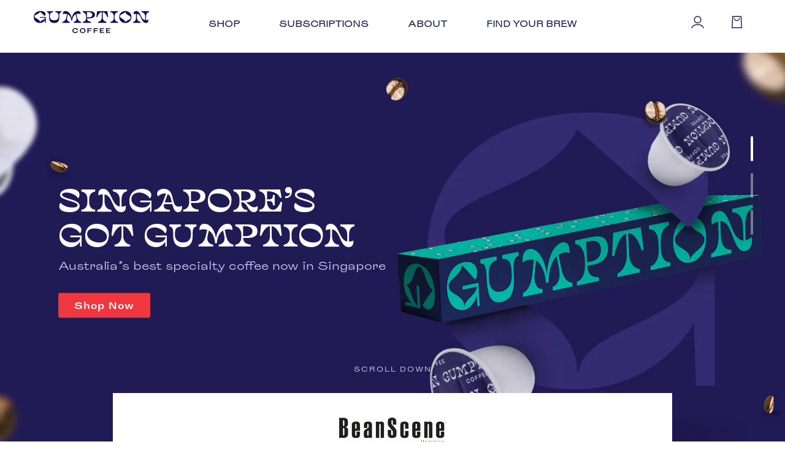

--- FILE ---
content_type: text/html; charset=utf-8
request_url: https://gumptioncoffee.sg/
body_size: 57125
content:
<!doctype html>
<html class="no-js" lang="en">
<head >
  
  <meta name="google-site-verification" content="bfgBppZKO-pOP79IwlLeAg95RNJNJp2uDQiG8Sz1sjw" />

<!-- Google Tag Manager -->
<script>(function(w,d,s,l,i){w[l]=w[l]||[];w[l].push({'gtm.start':
new Date().getTime(),event:'gtm.js'});var f=d.getElementsByTagName(s)[0],
j=d.createElement(s),dl=l!='dataLayer'?'&l='+l:'';j.async=true;j.src=
'https://www.googletagmanager.com/gtm.js?id='+i+dl;f.parentNode.insertBefore(j,f);
})(window,document,'script','dataLayer','GTM-5LJFL73');</script>
<!-- End Google Tag Manager -->
  
<script type="text/javascript">
    (function(c,l,a,r,i,t,y){
        c[a]=c[a]||function(){(c[a].q=c[a].q||[]).push(arguments)};
        t=l.createElement(r);t.async=1;t.src="https://www.clarity.ms/tag/"+i;
        y=l.getElementsByTagName(r)[0];y.parentNode.insertBefore(t,y);
    })(window, document, "clarity", "script", "9kvebazwuq");
</script>
  
  <meta charset="utf-8">
  <meta http-equiv="X-UA-Compatible" content="IE=edge,chrome=1">
  <meta name="viewport" content="width=device-width,initial-scale=1">
  <meta name="theme-color" content="#3a3a3a">

  <link rel="preconnect" href="https://cdn.shopify.com" crossorigin>
  <link rel="preconnect" href="https://fonts.shopifycdn.com" crossorigin>
  <link rel="preconnect" href="https://monorail-edge.shopifysvc.com"><link rel="preload" href="//gumptioncoffee.sg/cdn/shop/t/2/assets/theme.css?v=130171352435859201291638281265" as="style">
  <link rel="preload" as="font" href="" type="font/woff2" crossorigin>
  <link rel="preload" as="font" href="" type="font/woff2" crossorigin>
  <link rel="preload" as="font" href="" type="font/woff2" crossorigin>
  <!--<link rel="preload" href="//gumptioncoffee.sg/cdn/shop/t/2/assets/theme.js?v=8002068760684905401650380782" as="script">
  <link rel="preload" href="//gumptioncoffee.sg/cdn/shop/t/2/assets/lazysizes.js?v=63098554868324070131625507160" as="script">--><link rel="canonical" href="https://gumptioncoffee.sg/"><link rel="shortcut icon" href="//gumptioncoffee.sg/cdn/shop/files/Gumption_Favicon_32x32.png?v=1632770522" type="image/png"><title>Specialty Coffee Blends by Gumption Coffee Singapore
&ndash; Gumption Coffee Pte Ltd</title><meta name="description" content="Bring home the best coffee in Singapore with the award winning and internationally acclaimed Gumption Coffee. Gumption&#39;s wide range of whole beans, ground and pod coffee blends are perfect to help you take on the world."><!-- /snippets/social-meta-tags.liquid -->


<meta property="og:site_name" content="Gumption Coffee Pte Ltd">
<meta property="og:url" content="https://gumptioncoffee.sg/">
<meta property="og:title" content="Specialty Coffee Blends by Gumption Coffee Singapore">
<meta property="og:type" content="website">
<meta property="og:description" content="Bring home the best coffee in Singapore with the award winning and internationally acclaimed Gumption Coffee. Gumption&#39;s wide range of whole beans, ground and pod coffee blends are perfect to help you take on the world."><meta property="og:image" content="http://gumptioncoffee.sg/cdn/shop/files/Gumption_OG-Image.png?v=1666364484">
  <meta property="og:image:secure_url" content="https://gumptioncoffee.sg/cdn/shop/files/Gumption_OG-Image.png?v=1666364484">
  <meta property="og:image:width" content="600">
  <meta property="og:image:height" content="351">


<meta name="twitter:card" content="summary_large_image">
<meta name="twitter:title" content="Specialty Coffee Blends by Gumption Coffee Singapore">
<meta name="twitter:description" content="Bring home the best coffee in Singapore with the award winning and internationally acclaimed Gumption Coffee. Gumption&#39;s wide range of whole beans, ground and pod coffee blends are perfect to help you take on the world.">

  
<style data-shopify>
:root {
    --color-text: #1d2758;
    --color-text-rgb: 29, 39, 88;
    --color-body-text: #3a3a3a;
    --color-sale-text: #EA0606;
    --color-small-button-text-border: #3a3a3a;
    --color-text-field: #ffffff;
    --color-text-field-text: #1d2758;
    --color-text-field-text-rgb: 29, 39, 88;

    --color-btn-primary: #3a3a3a;
    --color-btn-primary-darker: #212121;
    --color-btn-primary-text: #ffffff;

    --color-blankstate: rgba(58, 58, 58, 0.35);
    --color-blankstate-border: rgba(58, 58, 58, 0.2);
    --color-blankstate-background: rgba(58, 58, 58, 0.1);

    --color-text-focus:#304092;
    --color-overlay-text-focus:#e6e6e6;
    --color-btn-primary-focus:#606060;
    --color-btn-social-focus:#d2d2d2;
    --color-small-button-text-border-focus:#606060;
    --predictive-search-focus:#f2f2f2;

    --color-body: #ffffff;
    --color-bg: #ffffff;
    --color-bg-rgb: 255, 255, 255;
    --color-bg-alt: rgba(58, 58, 58, 0.05);
    --color-bg-currency-selector: rgba(58, 58, 58, 0.2);

    --color-overlay-title-text: #ffffff;
    --color-image-overlay: #685858;
    --color-image-overlay-rgb: 104, 88, 88;--opacity-image-overlay: 0.4;--hover-overlay-opacity: 0.8;

    --color-border: #ebebeb;
    --color-border-form: #cccccc;
    --color-border-form-darker: #b3b3b3;

    --svg-select-icon: url(//gumptioncoffee.sg/cdn/shop/t/2/assets/ico-select.svg?v=98691484805931219471631102725);
    --slick-img-url: url(//gumptioncoffee.sg/cdn/shop/t/2/assets/ajax-loader.gif?v=41356863302472015721625507158);

    --font-weight-body--bold: 700;
    --font-weight-body--bolder: 700;

    --font-stack-header: Helvetica, Arial, sans-serif;
    --font-style-header: normal;
    --font-weight-header: 700;

    --font-stack-body: Helvetica, Arial, sans-serif;
    --font-style-body: normal;
    --font-weight-body: 400;

    --font-size-header: 26;

    --font-size-base: 15;

    --font-h1-desktop: 35;
    --font-h1-mobile: 32;
    --font-h2-desktop: 20;
    --font-h2-mobile: 18;
    --font-h3-mobile: 20;
    --font-h4-desktop: 17;
    --font-h4-mobile: 15;
    --font-h5-desktop: 15;
    --font-h5-mobile: 13;
    --font-h6-desktop: 14;
    --font-h6-mobile: 12;

    --font-mega-title-large-desktop: 65;

    --font-rich-text-large: 17;
    --font-rich-text-small: 13;

    
--color-video-bg: #f2f2f2;

    
    --global-color-image-loader-primary: rgba(29, 39, 88, 0.06);
    --global-color-image-loader-secondary: rgba(29, 39, 88, 0.12);
  }
</style>


  <style>*,::after,::before{box-sizing:border-box}body{margin:0}body,html{font-family: Roquefort-Semi-Mild;background-color:var(--color-body)}body,button{font-size:calc(var(--font-size-base) * 1px);font-family:Roquefort-Semi-Mild/*var(--font-stack-body)*/;font-style:var(--font-style-body);font-weight:var(--font-weight-body);color:var(--color-text);line-height:1.5}body,button{-webkit-font-smoothing:antialiased;-webkit-text-size-adjust:100%}.border-bottom{border-bottom:1px solid var(--color-border)}.btn--link{background-color:transparent;border:0;margin:0;color:var(--color-text);text-align:left}.text-right{text-align:right}.icon{display:inline-block;width:20px;height:20px;vertical-align:middle;fill:currentColor}.icon__fallback-text,.visually-hidden{position:absolute!important;overflow:hidden;clip:rect(0 0 0 0);height:1px;width:1px;margin:-1px;padding:0;border:0}svg.icon:not(.icon--full-color) circle,svg.icon:not(.icon--full-color) ellipse,svg.icon:not(.icon--full-color) g,svg.icon:not(.icon--full-color) line,svg.icon:not(.icon--full-color) path,svg.icon:not(.icon--full-color) polygon,svg.icon:not(.icon--full-color) polyline,svg.icon:not(.icon--full-color) rect,symbol.icon:not(.icon--full-color) circle,symbol.icon:not(.icon--full-color) ellipse,symbol.icon:not(.icon--full-color) g,symbol.icon:not(.icon--full-color) line,symbol.icon:not(.icon--full-color) path,symbol.icon:not(.icon--full-color) polygon,symbol.icon:not(.icon--full-color) polyline,symbol.icon:not(.icon--full-color) rect{fill:inherit;stroke:inherit}li{list-style:none}.list--inline{padding:0;margin:0}.list--inline>li{display:inline-block;margin-bottom:0;vertical-align:middle}a{color:var(--color-text);text-decoration:none}.h1,.h2,h1,h2{margin:0 0 17.5px;font-family:Gumption-Caps/*var(--font-stack-header)*/;color: #1d2758;font-style:var(--font-style-header);font-weight:var(--font-weight-header);line-height:1.2;overflow-wrap:break-word;word-wrap:break-word}.h1 a,.h2 a,h1 a,h2 a{color:inherit;text-decoration:none;font-weight:inherit}.h1,h1{font-size:calc(((var(--font-h1-desktop))/ (var(--font-size-base))) * 1em);text-transform:none;letter-spacing:0}@media only screen and (max-width:749px){.h1,h1{font-size:calc(((var(--font-h1-mobile))/ (var(--font-size-base))) * 1em)}}.h2,h2{font-size:calc(((var(--font-h2-desktop))/ (var(--font-size-base))) * 1em);text-transform:uppercase;letter-spacing:.1em}@media only screen and (max-width:749px){.h2,h2{font-size:calc(((var(--font-h2-mobile))/ (var(--font-size-base))) * 1em)}}p{color:var(--color-body-text);margin:0 0 19.44444px}@media only screen and (max-width:749px){p{font-size:calc(((var(--font-size-base) - 1)/ (var(--font-size-base))) * 1em)}}p:last-child{margin-bottom:0}@media only screen and (max-width:749px){.small--hide{display:none!important}}.grid{list-style:none;margin:0;padding:0;margin-left:-30px}.grid::after{content:'';display:table;clear:both}@media only screen and (max-width:749px){.grid{margin-left:-22px}}.grid::after{content:'';display:table;clear:both}.grid--no-gutters{margin-left:0}.grid--no-gutters .grid__item{padding-left:0}.grid--table{display:table;table-layout:fixed;width:100%}.grid--table>.grid__item{float:none;display:table-cell;vertical-align:middle}.grid__item{float:left;padding-left:30px;width:100%}@media only screen and (max-width:749px){.grid__item{padding-left:22px}}.grid__item[class*="--push"]{position:relative}@media only screen and (min-width:750px){.medium-up--one-quarter{width:25%}.medium-up--push-one-third{width:33.33%}.medium-up--one-half{width:50%}.medium-up--push-one-third{left:33.33%;position:relative}}.site-header{position:relative;background-color:var(--color-body)}@media only screen and (max-width:749px){.site-header{border-bottom:1px solid var(--color-border)}}@media only screen and (min-width:750px){.site-header{padding:0 55px}.site-header.logo--center{padding-top:30px}}.site-header__logo{margin:15px 0}.logo-align--center .site-header__logo{text-align:center;margin:0 auto}@media only screen and (max-width:749px){.logo-align--center .site-header__logo{text-align:left;margin:15px 0}}@media only screen and (max-width:749px){.site-header__logo{padding-left:22px;text-align:left}.site-header__logo img{margin:0}}.site-header__logo-link{display:inline-block;word-break:break-word}@media only screen and (min-width:750px){.logo-align--center .site-header__logo-link{margin:0 auto}}.site-header__logo-image{display:block}@media only screen and (min-width:750px){.site-header__logo-image{margin:0 auto}}.site-header__logo-image img{width:100%}.site-header__logo-image--centered img{margin:0 auto}.site-header__logo img{display:block}.site-header__icons{position:relative;white-space:nowrap}@media only screen and (max-width:749px){.site-header__icons{width:auto;padding-right:13px}.site-header__icons .btn--link,.site-header__icons .site-header__cart{font-size:calc(((var(--font-size-base))/ (var(--font-size-base))) * 1em)}}.site-header__icons-wrapper{position:relative;display:-webkit-flex;display:-ms-flexbox;display:flex;width:100%;-ms-flex-align:center;-webkit-align-items:center;-moz-align-items:center;-ms-align-items:center;-o-align-items:center;align-items:center;-webkit-justify-content:flex-end;-ms-justify-content:flex-end;justify-content:flex-end}.site-header__account,.site-header__cart,.site-header__search{position:relative}.site-header__search.site-header__icon{display:none}@media only screen and (min-width:1400px){.site-header__search.site-header__icon{display:block}}.site-header__search-toggle{display:block}@media only screen and (min-width:750px){.site-header__account,.site-header__cart{padding:10px 11px}}.site-header__cart-title,.site-header__search-title{position:absolute!important;overflow:hidden;clip:rect(0 0 0 0);height:1px;width:1px;margin:-1px;padding:0;border:0;display:block;vertical-align:middle}.site-header__cart-title{margin-right:3px}.site-header__cart-count{display:flex;align-items:center;justify-content:center;position:absolute;right:.4rem;top:.2rem;font-weight:700;background-color:var(--color-btn-primary);color:var(--color-btn-primary-text);border-radius:50%;min-width:1em;height:1em}.site-header__cart-count span{font-family:HelveticaNeue,"Helvetica Neue",Helvetica,Arial,sans-serif;font-size:calc(11em / 16);line-height:1}@media only screen and (max-width:749px){.site-header__cart-count{top:calc(7em / 16);right:0;border-radius:50%;min-width:calc(19em / 16);height:calc(19em / 16)}}@media only screen and (max-width:749px){.site-header__cart-count span{padding:.25em calc(6em / 16);font-size:12px}}.site-header__menu{display:none}@media only screen and (max-width:749px){.site-header__icon{display:inline-block;vertical-align:middle;padding:10px 11px;margin:0}}@media only screen and (min-width:750px){.site-header__icon .icon-search{margin-right:3px}}.announcement-bar{z-index:10;position:relative;text-align:center;border-bottom:1px solid transparent;padding:2px}.announcement-bar__link{display:block}.announcement-bar__message{display:block;padding:11px 22px;font-size:calc(((16)/ (var(--font-size-base))) * 1em);font-weight:var(--font-weight-header)}@media only screen and (min-width:750px){.announcement-bar__message{padding-left:55px;padding-right:55px}}.site-nav{position:relative;padding:0;text-align:center;margin:25px 0}.site-nav a{padding:3px 10px}.site-nav__link{display:block;white-space:nowrap}.site-nav--centered .site-nav__link{padding-top:0}.site-nav__link .icon-chevron-down{width:calc(8em / 16);height:calc(8em / 16);margin-left:.5rem}.site-nav__label{border-bottom:1px solid transparent}.site-nav__link--active .site-nav__label{border-bottom-color:var(--color-text)}.site-nav__link--button{border:none;background-color:transparent;padding:3px 10px}.site-header__mobile-nav{z-index:11;position:relative;background-color:var(--color-body)}@media only screen and (max-width:749px){.site-header__mobile-nav{display:-webkit-flex;display:-ms-flexbox;display:flex;width:100%;-ms-flex-align:center;-webkit-align-items:center;-moz-align-items:center;-ms-align-items:center;-o-align-items:center;align-items:center}}.mobile-nav--open .icon-close{display:none}.main-content{opacity:0}.main-content .shopify-section{display:none}.main-content .shopify-section:first-child{display:inherit}.critical-hidden{display:none}</style>

  <script>
    window.performance.mark('debut:theme_stylesheet_loaded.start');

    function onLoadStylesheet() {
      performance.mark('debut:theme_stylesheet_loaded.end');
      performance.measure('debut:theme_stylesheet_loaded', 'debut:theme_stylesheet_loaded.start', 'debut:theme_stylesheet_loaded.end');

      var url = "//gumptioncoffee.sg/cdn/shop/t/2/assets/theme.css?v=130171352435859201291638281265";
      var link = document.querySelector('link[href="' + url + '"]');
      link.loaded = true;
      link.dispatchEvent(new Event('load'));
    }
  </script>

  <link rel="stylesheet" href="//gumptioncoffee.sg/cdn/shop/t/2/assets/theme.css?v=130171352435859201291638281265" type="text/css" media="print" onload="this.media='all';onLoadStylesheet()">

  <style>
    
    
    
    
    
    
  </style>

  <script>
    var theme = {
      breakpoints: {
        medium: 750,
        large: 990,
        widescreen: 1400
      },
      strings: {
        addToCart: "Add to cart ",
        soldOut: "Sold out",
        unavailable: "Unavailable",
        regularPrice: "Regular price",
        salePrice: "Sale price",
        sale: "Sale",
        fromLowestPrice: "from [price]",
        vendor: "Vendor",
        showMore: "Show More",
        showLess: "Show Less",
        searchFor: "Search for",
        addressError: "Error looking up that address",
        addressNoResults: "No results for that address",
        addressQueryLimit: "You have exceeded the Google API usage limit. Consider upgrading to a \u003ca href=\"https:\/\/developers.google.com\/maps\/premium\/usage-limits\"\u003ePremium Plan\u003c\/a\u003e.",
        authError: "There was a problem authenticating your Google Maps account.",
        newWindow: "Opens in a new window.",
        external: "Opens external website.",
        newWindowExternal: "Opens external website in a new window.",
        removeLabel: "Remove [product]",
        update: "Update",
        quantity: "Quantity",
        discountedTotal: "Discounted total",
        regularTotal: "Regular total",
        priceColumn: "See Price column for discount details.",
        quantityMinimumMessage: "Quantity must be 1 or more",
        cartError: "There was an error while updating your cart. Please try again.",
        removedItemMessage: "Removed \u003cspan class=\"cart__removed-product-details\"\u003e([quantity]) [link]\u003c\/span\u003e from your cart.",
        unitPrice: "Unit price",
        unitPriceSeparator: "per",
        oneCartCount: "1 item",
        otherCartCount: "[count] items",
        quantityLabel: "Quantity: [count]",
        products: "Products",
        loading: "Loading",
        number_of_results: "[result_number] of [results_count]",
        number_of_results_found: "[results_count] results found",
        one_result_found: "1 result found"
      },
      moneyFormat: "S${{amount}}",
      moneyFormatWithCurrency: "S${{amount}} SGD",
      settings: {
        predictiveSearchEnabled: true,
        predictiveSearchShowPrice: true,
        predictiveSearchShowVendor: false
      },
      stylesheet: "//gumptioncoffee.sg/cdn/shop/t/2/assets/theme.css?v=130171352435859201291638281265"
    };if (sessionStorage.getItem("backToCollection")) {
        sessionStorage.removeItem("backToCollection")
      }document.documentElement.className = document.documentElement.className.replace('no-js', 'js');
  </script><script src="//gumptioncoffee.sg/cdn/shop/t/2/assets/theme.js?v=8002068760684905401650380782" defer="defer"></script>
  <script src="//gumptioncoffee.sg/cdn/shop/t/2/assets/lazysizes.js?v=63098554868324070131625507160" async="async"></script>

  
  <script type="text/javascript">
    if (window.MSInputMethodContext && document.documentMode) {
      var scripts = document.getElementsByTagName('script')[0];
      var polyfill = document.createElement("script");
      polyfill.defer = true;
      polyfill.src = "//gumptioncoffee.sg/cdn/shop/t/2/assets/ie11CustomProperties.min.js?v=146208399201472936201625507160";

      scripts.parentNode.insertBefore(polyfill, scripts);
    }
  </script>

  <script>window.performance && window.performance.mark && window.performance.mark('shopify.content_for_header.start');</script><meta name="facebook-domain-verification" content="e636e7bwuosh5i5e0e43w58swoypku">
<meta name="google-site-verification" content="fJAQiEJ3noaKyAAJvzZ_hhV1l3FpYsZP2Jbsk2jh6Jc">
<meta id="shopify-digital-wallet" name="shopify-digital-wallet" content="/57897156765/digital_wallets/dialog">
<script async="async" src="/checkouts/internal/preloads.js?locale=en-SG"></script>
<script id="shopify-features" type="application/json">{"accessToken":"406ea6b87ac5a6e8a9ae9640424e97a3","betas":["rich-media-storefront-analytics"],"domain":"gumptioncoffee.sg","predictiveSearch":true,"shopId":57897156765,"locale":"en"}</script>
<script>var Shopify = Shopify || {};
Shopify.shop = "gumption-singapore.myshopify.com";
Shopify.locale = "en";
Shopify.currency = {"active":"SGD","rate":"1.0"};
Shopify.country = "SG";
Shopify.theme = {"name":"Debut","id":124432351389,"schema_name":"Debut","schema_version":"17.13.0","theme_store_id":796,"role":"main"};
Shopify.theme.handle = "null";
Shopify.theme.style = {"id":null,"handle":null};
Shopify.cdnHost = "gumptioncoffee.sg/cdn";
Shopify.routes = Shopify.routes || {};
Shopify.routes.root = "/";</script>
<script type="module">!function(o){(o.Shopify=o.Shopify||{}).modules=!0}(window);</script>
<script>!function(o){function n(){var o=[];function n(){o.push(Array.prototype.slice.apply(arguments))}return n.q=o,n}var t=o.Shopify=o.Shopify||{};t.loadFeatures=n(),t.autoloadFeatures=n()}(window);</script>
<script id="shop-js-analytics" type="application/json">{"pageType":"index"}</script>
<script defer="defer" async type="module" src="//gumptioncoffee.sg/cdn/shopifycloud/shop-js/modules/v2/client.init-shop-cart-sync_BApSsMSl.en.esm.js"></script>
<script defer="defer" async type="module" src="//gumptioncoffee.sg/cdn/shopifycloud/shop-js/modules/v2/chunk.common_CBoos6YZ.esm.js"></script>
<script type="module">
  await import("//gumptioncoffee.sg/cdn/shopifycloud/shop-js/modules/v2/client.init-shop-cart-sync_BApSsMSl.en.esm.js");
await import("//gumptioncoffee.sg/cdn/shopifycloud/shop-js/modules/v2/chunk.common_CBoos6YZ.esm.js");

  window.Shopify.SignInWithShop?.initShopCartSync?.({"fedCMEnabled":true,"windoidEnabled":true});

</script>
<script>(function() {
  var isLoaded = false;
  function asyncLoad() {
    if (isLoaded) return;
    isLoaded = true;
    var urls = ["https:\/\/vellir-us-west-2.s3-us-west-2.amazonaws.com\/sharelab\/sharelab.min.js?shop=gumption-singapore.myshopify.com","\/\/cdn.shopify.com\/proxy\/428f9b28f15d6586e897cd89d1b7dc238bc95b2b23c837c198b56908b4db6dff\/pixel.retter.ai\/pixel?pixel_key=617b65e02d32e\u0026shop=gumption-singapore.myshopify.com\u0026sp-cache-control=cHVibGljLCBtYXgtYWdlPTkwMA","https:\/\/chimpstatic.com\/mcjs-connected\/js\/users\/221dcb794028b418e409f7c1f\/c06bee2aaa8193ba1ea4bc34f.js?shop=gumption-singapore.myshopify.com","\/\/cdn.shopify.com\/proxy\/efe1869aad4942e69a3f604a58667a5fe73a900cc99743c62cdc090154655392\/bucket.useifsapp.com\/theme-files-min\/js\/ifs-script-tag-min.js?v=2\u0026shop=gumption-singapore.myshopify.com\u0026sp-cache-control=cHVibGljLCBtYXgtYWdlPTkwMA","https:\/\/omnisnippet1.com\/platforms\/shopify.js?source=scriptTag\u0026v=2025-05-15T12\u0026shop=gumption-singapore.myshopify.com"];
    for (var i = 0; i < urls.length; i++) {
      var s = document.createElement('script');
      s.type = 'text/javascript';
      s.async = true;
      s.src = urls[i];
      var x = document.getElementsByTagName('script')[0];
      x.parentNode.insertBefore(s, x);
    }
  };
  if(window.attachEvent) {
    window.attachEvent('onload', asyncLoad);
  } else {
    window.addEventListener('load', asyncLoad, false);
  }
})();</script>
<script id="__st">var __st={"a":57897156765,"offset":28800,"reqid":"1489ccfa-a9d4-4cfa-9052-8997915cd96c-1768912946","pageurl":"gumptioncoffee.sg\/","u":"c6009b7a25cd","p":"home"};</script>
<script>window.ShopifyPaypalV4VisibilityTracking = true;</script>
<script id="captcha-bootstrap">!function(){'use strict';const t='contact',e='account',n='new_comment',o=[[t,t],['blogs',n],['comments',n],[t,'customer']],c=[[e,'customer_login'],[e,'guest_login'],[e,'recover_customer_password'],[e,'create_customer']],r=t=>t.map((([t,e])=>`form[action*='/${t}']:not([data-nocaptcha='true']) input[name='form_type'][value='${e}']`)).join(','),a=t=>()=>t?[...document.querySelectorAll(t)].map((t=>t.form)):[];function s(){const t=[...o],e=r(t);return a(e)}const i='password',u='form_key',d=['recaptcha-v3-token','g-recaptcha-response','h-captcha-response',i],f=()=>{try{return window.sessionStorage}catch{return}},m='__shopify_v',_=t=>t.elements[u];function p(t,e,n=!1){try{const o=window.sessionStorage,c=JSON.parse(o.getItem(e)),{data:r}=function(t){const{data:e,action:n}=t;return t[m]||n?{data:e,action:n}:{data:t,action:n}}(c);for(const[e,n]of Object.entries(r))t.elements[e]&&(t.elements[e].value=n);n&&o.removeItem(e)}catch(o){console.error('form repopulation failed',{error:o})}}const l='form_type',E='cptcha';function T(t){t.dataset[E]=!0}const w=window,h=w.document,L='Shopify',v='ce_forms',y='captcha';let A=!1;((t,e)=>{const n=(g='f06e6c50-85a8-45c8-87d0-21a2b65856fe',I='https://cdn.shopify.com/shopifycloud/storefront-forms-hcaptcha/ce_storefront_forms_captcha_hcaptcha.v1.5.2.iife.js',D={infoText:'Protected by hCaptcha',privacyText:'Privacy',termsText:'Terms'},(t,e,n)=>{const o=w[L][v],c=o.bindForm;if(c)return c(t,g,e,D).then(n);var r;o.q.push([[t,g,e,D],n]),r=I,A||(h.body.append(Object.assign(h.createElement('script'),{id:'captcha-provider',async:!0,src:r})),A=!0)});var g,I,D;w[L]=w[L]||{},w[L][v]=w[L][v]||{},w[L][v].q=[],w[L][y]=w[L][y]||{},w[L][y].protect=function(t,e){n(t,void 0,e),T(t)},Object.freeze(w[L][y]),function(t,e,n,w,h,L){const[v,y,A,g]=function(t,e,n){const i=e?o:[],u=t?c:[],d=[...i,...u],f=r(d),m=r(i),_=r(d.filter((([t,e])=>n.includes(e))));return[a(f),a(m),a(_),s()]}(w,h,L),I=t=>{const e=t.target;return e instanceof HTMLFormElement?e:e&&e.form},D=t=>v().includes(t);t.addEventListener('submit',(t=>{const e=I(t);if(!e)return;const n=D(e)&&!e.dataset.hcaptchaBound&&!e.dataset.recaptchaBound,o=_(e),c=g().includes(e)&&(!o||!o.value);(n||c)&&t.preventDefault(),c&&!n&&(function(t){try{if(!f())return;!function(t){const e=f();if(!e)return;const n=_(t);if(!n)return;const o=n.value;o&&e.removeItem(o)}(t);const e=Array.from(Array(32),(()=>Math.random().toString(36)[2])).join('');!function(t,e){_(t)||t.append(Object.assign(document.createElement('input'),{type:'hidden',name:u})),t.elements[u].value=e}(t,e),function(t,e){const n=f();if(!n)return;const o=[...t.querySelectorAll(`input[type='${i}']`)].map((({name:t})=>t)),c=[...d,...o],r={};for(const[a,s]of new FormData(t).entries())c.includes(a)||(r[a]=s);n.setItem(e,JSON.stringify({[m]:1,action:t.action,data:r}))}(t,e)}catch(e){console.error('failed to persist form',e)}}(e),e.submit())}));const S=(t,e)=>{t&&!t.dataset[E]&&(n(t,e.some((e=>e===t))),T(t))};for(const o of['focusin','change'])t.addEventListener(o,(t=>{const e=I(t);D(e)&&S(e,y())}));const B=e.get('form_key'),M=e.get(l),P=B&&M;t.addEventListener('DOMContentLoaded',(()=>{const t=y();if(P)for(const e of t)e.elements[l].value===M&&p(e,B);[...new Set([...A(),...v().filter((t=>'true'===t.dataset.shopifyCaptcha))])].forEach((e=>S(e,t)))}))}(h,new URLSearchParams(w.location.search),n,t,e,['guest_login'])})(!1,!0)}();</script>
<script integrity="sha256-4kQ18oKyAcykRKYeNunJcIwy7WH5gtpwJnB7kiuLZ1E=" data-source-attribution="shopify.loadfeatures" defer="defer" src="//gumptioncoffee.sg/cdn/shopifycloud/storefront/assets/storefront/load_feature-a0a9edcb.js" crossorigin="anonymous"></script>
<script data-source-attribution="shopify.dynamic_checkout.dynamic.init">var Shopify=Shopify||{};Shopify.PaymentButton=Shopify.PaymentButton||{isStorefrontPortableWallets:!0,init:function(){window.Shopify.PaymentButton.init=function(){};var t=document.createElement("script");t.src="https://gumptioncoffee.sg/cdn/shopifycloud/portable-wallets/latest/portable-wallets.en.js",t.type="module",document.head.appendChild(t)}};
</script>
<script data-source-attribution="shopify.dynamic_checkout.buyer_consent">
  function portableWalletsHideBuyerConsent(e){var t=document.getElementById("shopify-buyer-consent"),n=document.getElementById("shopify-subscription-policy-button");t&&n&&(t.classList.add("hidden"),t.setAttribute("aria-hidden","true"),n.removeEventListener("click",e))}function portableWalletsShowBuyerConsent(e){var t=document.getElementById("shopify-buyer-consent"),n=document.getElementById("shopify-subscription-policy-button");t&&n&&(t.classList.remove("hidden"),t.removeAttribute("aria-hidden"),n.addEventListener("click",e))}window.Shopify?.PaymentButton&&(window.Shopify.PaymentButton.hideBuyerConsent=portableWalletsHideBuyerConsent,window.Shopify.PaymentButton.showBuyerConsent=portableWalletsShowBuyerConsent);
</script>
<script data-source-attribution="shopify.dynamic_checkout.cart.bootstrap">document.addEventListener("DOMContentLoaded",(function(){function t(){return document.querySelector("shopify-accelerated-checkout-cart, shopify-accelerated-checkout")}if(t())Shopify.PaymentButton.init();else{new MutationObserver((function(e,n){t()&&(Shopify.PaymentButton.init(),n.disconnect())})).observe(document.body,{childList:!0,subtree:!0})}}));
</script>
<link id="shopify-accelerated-checkout-styles" rel="stylesheet" media="screen" href="https://gumptioncoffee.sg/cdn/shopifycloud/portable-wallets/latest/accelerated-checkout-backwards-compat.css" crossorigin="anonymous">
<style id="shopify-accelerated-checkout-cart">
        #shopify-buyer-consent {
  margin-top: 1em;
  display: inline-block;
  width: 100%;
}

#shopify-buyer-consent.hidden {
  display: none;
}

#shopify-subscription-policy-button {
  background: none;
  border: none;
  padding: 0;
  text-decoration: underline;
  font-size: inherit;
  cursor: pointer;
}

#shopify-subscription-policy-button::before {
  box-shadow: none;
}

      </style>

<script>window.performance && window.performance.mark && window.performance.mark('shopify.content_for_header.end');</script>
   <!-- <link rel="stylesheet" href="https://stackpath.bootstrapcdn.com/font-awesome/4.7.0/css/font-awesome.min.css" />-->
  <link href="//gumptioncoffee.sg/cdn/shop/t/2/assets/font-awesome.min.css?v=21869632697367095781630391755" rel="stylesheet" type="text/css" media="all" />
   <link href="//gumptioncoffee.sg/cdn/shop/t/2/assets/gumption.css?v=69549705140491068861632937589" rel="stylesheet" type="text/css" media="all" />
  
  

 
  <script src="//gumptioncoffee.sg/cdn/shop/t/2/assets/jquery.js?v=60938658743091704111630429078" defer="defer"></script>

<script src="//gumptioncoffee.sg/cdn/shop/t/2/assets/gumption.js?v=39272977634634690291707745984" defer="defer"></script>
  
   <link rel="stylesheet" href="//gumptioncoffee.sg/cdn/shop/t/2/assets/slick-theme.css?v=32634791206664543141630472204">
<link rel="stylesheet" href="//gumptioncoffee.sg/cdn/shop/t/2/assets/slick-theme.css?v=32634791206664543141630472204">
  
  <link rel="stylesheet" href="//gumptioncoffee.sg/cdn/shop/t/2/assets/iPadCSS.css?v=6813435555618851401632917454" defer="defer"><script>
    // empty script tag to work around a platform issue where attributes of first script in file are scrubbed
</script>

<script id="bold-subscriptions-script" type="text/javascript">
    window.BOLD = window.BOLD || {};
    window.BOLD.subscriptions = window.BOLD.subscriptions || {};
    window.BOLD.subscriptions.classes = window.BOLD.subscriptions.classes || {};
    window.BOLD.subscriptions.patches = window.BOLD.subscriptions.patches || {};
    window.BOLD.subscriptions.patches.maxCheckoutRetries = window.BOLD.subscriptions.patches.maxCheckoutRetries || 200;
    window.BOLD.subscriptions.patches.currentCheckoutRetries = window.BOLD.subscriptions.patches.currentCheckoutRetries || 0;
    window.BOLD.subscriptions.patches.maxCashierPatchAttempts = window.BOLD.subscriptions.patches.maxCashierPatchAttempts || 200;
    window.BOLD.subscriptions.patches.currentCashierPatchAttempts = window.BOLD.subscriptions.patches.currentCashierPatchAttempts || 0;
    window.BOLD.subscriptions.config = window.BOLD.subscriptions.config || {};
    window.BOLD.subscriptions.config.platform = 'shopify';
    window.BOLD.subscriptions.config.shopDomain = 'gumption-singapore.myshopify.com';
    window.BOLD.subscriptions.config.customDomain = 'gumptioncoffee.sg';
    window.BOLD.subscriptions.config.shopIdentifier = '57897156765';
        window.BOLD.subscriptions.config.appUrl = 'https://sub.boldapps.net';
    window.BOLD.subscriptions.config.currencyCode = 'SGD';
    window.BOLD.subscriptions.config.checkoutType = 'shopify';
    window.BOLD.subscriptions.config.currencyFormat = "S$\u0026#123;\u0026#123;amount}}";
    window.BOLD.subscriptions.config.shopCurrencies = [];
    window.BOLD.subscriptions.config.shopSettings = {"allow_msp_cancellation":true,"allow_msp_prepaid_renewal":true,"customer_can_pause_subscription":true,"customer_can_change_next_order_date":true,"customer_can_change_order_frequency":true,"customer_can_create_an_additional_order":false,"show_currency_code":true,"stored_payment_method_policy":"required"};

    // TODO: Remove the isset with BS2-4659_improve_large_group_selection
            window.BOLD.subscriptions.config.cashierPluginOnlyMode = window.BOLD.subscriptions.config.cashierPluginOnlyMode || false;
    if (window.BOLD.subscriptions.config.waitForCheckoutLoader === undefined) {
        window.BOLD.subscriptions.config.waitForCheckoutLoader = true;
    }

    window.BOLD.subscriptions.config.addToCartFormSelectors = window.BOLD.subscriptions.config.addToCartFormSelectors || [];
    window.BOLD.subscriptions.config.addToCartButtonSelectors = window.BOLD.subscriptions.config.addToCartButtonSelectors || [];
    window.BOLD.subscriptions.config.widgetInsertBeforeSelectors = window.BOLD.subscriptions.config.widgetInsertBeforeSelectors || [];
    window.BOLD.subscriptions.config.quickAddToCartButtonSelectors = window.BOLD.subscriptions.config.quickAddToCartButtonSelectors || [];
    window.BOLD.subscriptions.config.cartElementSelectors = window.BOLD.subscriptions.config.cartElementSelectors || [];
    window.BOLD.subscriptions.config.cartTotalElementSelectors = window.BOLD.subscriptions.config.cartTotalElementSelectors || [];
    window.BOLD.subscriptions.config.lineItemSelectors = window.BOLD.subscriptions.config.lineItemSelectors || [];
    window.BOLD.subscriptions.config.lineItemNameSelectors = window.BOLD.subscriptions.config.lineItemNameSelectors || [];
    window.BOLD.subscriptions.config.checkoutButtonSelectors = window.BOLD.subscriptions.config.checkoutButtonSelectors || [];

    window.BOLD.subscriptions.config.featureFlags = window.BOLD.subscriptions.config.featureFlags || ["BS2-4177-enable-historical-report-datepicker","BS2-3660-delete-line-items-command","BS2-4377-filter-list-sub-orders-endpoint","SUB-1155-discount-code-on-subscription-create","SUB-1129-create-sub-dispatch-webhook","SUB-1132-search-by-subscription-id","SUB-1072-discount-code-platform-validation","SUB-569-add-subscriber-count","SUB-986-shopify-theme-editor","SUB-1222-sub-create-bold-checkout-sdc"];
    window.BOLD.subscriptions.config.subscriptionProcessingFrequency = '60';
    window.BOLD.subscriptions.config.requireMSPInitialLoadingMessage = true;
    window.BOLD.subscriptions.data = window.BOLD.subscriptions.data || {};

    // Interval text markup template
    window.BOLD.subscriptions.config.lineItemPropertyListSelectors = window.BOLD.subscriptions.config.lineItemPropertyListSelectors || [];
    window.BOLD.subscriptions.config.lineItemPropertyListSelectors.push('dl.definitionList');
    window.BOLD.subscriptions.config.lineItemPropertyListTemplate = window.BOLD.subscriptions.config.lineItemPropertyListTemplate || '<dl class="definitionList"></dl>';
    window.BOLD.subscriptions.config.lineItemPropertyTemplate = window.BOLD.subscriptions.config.lineItemPropertyTemplate || '<dt class="definitionList-key">\:</dt><dd class="definitionList-value">\</dd>';

    // Discount text markup template
    window.BOLD.subscriptions.config.discountItemTemplate = window.BOLD.subscriptions.config.discountItemTemplate || '<div class="bold-subscriptions-discount"><div class="bold-subscriptions-discount__details">\</div><div class="bold-subscriptions-discount__total">\</div></div>';


    // Constants in XMLHttpRequest are not reliable, so we will create our own
    // reference: https://developer.mozilla.org/en-US/docs/Web/API/XMLHttpRequest/readyState
    window.BOLD.subscriptions.config.XMLHttpRequest = {
        UNSENT:0,            // Client has been created. open() not called yet.
        OPENED: 1,           // open() has been called.
        HEADERS_RECEIVED: 2, // send() has been called, and headers and status are available.
        LOADING: 3,          // Downloading; responseText holds partial data.
        DONE: 4              // The operation is complete.
    };

    window.BOLD.subscriptions.config.assetBaseUrl = 'https://sub.boldapps.net';
    if (window.localStorage && window.localStorage.getItem('boldSubscriptionsAssetBaseUrl')) {
        window.BOLD.subscriptions.config.assetBaseUrl = window.localStorage.getItem('boldSubscriptionsAssetBaseUrl')
    }

    window.BOLD.subscriptions.data.subscriptionGroups = [];
    if (localStorage && localStorage.getItem('boldSubscriptionsSubscriptionGroups')) {
        window.BOLD.subscriptions.data.subscriptionGroups = JSON.parse(localStorage.getItem('boldSubscriptionsSubscriptionGroups'));
    } else {
        window.BOLD.subscriptions.data.subscriptionGroups = [{"id":29800,"billing_rules":[{"id":66853,"subscription_group_id":29800,"interval_name":"Test Name","billing_rule":"FREQ=MONTHLY","custom_billing_rule":""},{"id":66854,"subscription_group_id":29800,"interval_name":"One","billing_rule":"FREQ=MONTHLY;INTERVAL=2","custom_billing_rule":""}],"is_subscription_only":false,"allow_prepaid":false,"is_prepaid_only":false,"should_continue_prepaid":true,"continue_prepaid_type":"as_prepaid","prepaid_durations":[{"id":29746,"subscription_group_id":29800,"total_duration":1,"discount_type":"percentage","discount_value":0}],"selection_options":[{"platform_entity_id":"6820025860253"}],"discount_type":"percentage","percent_discount":20,"fixed_discount":0,"can_add_to_cart":true},{"id":29801,"billing_rules":[{"id":66855,"subscription_group_id":29801,"interval_name":"One month","billing_rule":"FREQ=MONTHLY","custom_billing_rule":""},{"id":66856,"subscription_group_id":29801,"interval_name":"2 Months","billing_rule":"FREQ=MONTHLY;INTERVAL=2","custom_billing_rule":""}],"is_subscription_only":false,"allow_prepaid":false,"is_prepaid_only":false,"should_continue_prepaid":true,"continue_prepaid_type":"as_prepaid","prepaid_durations":[{"id":29747,"subscription_group_id":29801,"total_duration":1,"discount_type":"percentage","discount_value":0}],"selection_options":[{"platform_entity_id":"6820025860253"},{"platform_entity_id":"6968888262813"},{"platform_entity_id":"6968907727005"},{"platform_entity_id":"6968920342685"},{"platform_entity_id":"6968924962973"},{"platform_entity_id":"6968927256733"},{"platform_entity_id":"6968929714333"}],"discount_type":"percentage","percent_discount":15,"fixed_discount":0,"can_add_to_cart":true}];
    }

    window.BOLD.subscriptions.isFeatureFlagEnabled = function (featureFlag) {
        for (var i = 0; i < window.BOLD.subscriptions.config.featureFlags.length; i++) {
            if (window.BOLD.subscriptions.config.featureFlags[i] === featureFlag){
                return true;
            }
        }
        return false;
    }

    window.BOLD.subscriptions.logger = {
        tag: "bold_subscriptions",
        // the bold subscriptions log level
        // 0 - errors (default)
        // 1 - warnings + errors
        // 2 - info + warnings + errors
        // use window.localStorage.setItem('boldSubscriptionsLogLevel', x) to set the log level
        levels: {
            ERROR: 0,
            WARN: 1,
            INFO: 2,
        },
        level: parseInt((window.localStorage && window.localStorage.getItem('boldSubscriptionsLogLevel')) || "0", 10),
        _log: function(callArgs, level) {
            if (!window.console) {
                return null;
            }

            if (window.BOLD.subscriptions.logger.level < level) {
                return;
            }

            var params = Array.prototype.slice.call(callArgs);
            params.unshift(window.BOLD.subscriptions.logger.tag);

            switch (level) {
                case window.BOLD.subscriptions.logger.levels.INFO:
                    console.info.apply(null, params);
                    return;
                case window.BOLD.subscriptions.logger.levels.WARN:
                    console.warn.apply(null, params);
                    return;
                case window.BOLD.subscriptions.logger.levels.ERROR:
                    console.error.apply(null, params);
                    return;
                default:
                    console.log.apply(null, params);
                    return;
            }
        },
        info: function() {
            window.BOLD.subscriptions.logger._log(arguments, window.BOLD.subscriptions.logger.levels.INFO);
        },
        warn: function() {
            window.BOLD.subscriptions.logger._log(arguments, window.BOLD.subscriptions.logger.levels.WARN);
        },
        error: function() {
            window.BOLD.subscriptions.logger._log(arguments, window.BOLD.subscriptions.logger.levels.ERROR);
        }
    }

    window.BOLD.subscriptions.shouldLoadSubscriptionGroupFromAPI = function() {
        return window.BOLD.subscriptions.config.loadSubscriptionGroupFrom === window.BOLD.subscriptions.config.loadSubscriptionGroupFromTypes['BSUB_API'];
    }

    window.BOLD.subscriptions.getSubscriptionGroupFromProductId = function (productId) {
        var data = window.BOLD.subscriptions.data;
        var foundGroup = null;
        for (var i = 0; i < data.subscriptionGroups.length; i += 1) {
            var subscriptionGroup = data.subscriptionGroups[i];
            for (var j = 0; j < subscriptionGroup.selection_options.length; j += 1) {
                var selectionOption = subscriptionGroup.selection_options[j];
                if (selectionOption.platform_entity_id === productId.toString()) {
                    foundGroup = subscriptionGroup;
                    break;
                }
            }
            if (foundGroup) {
                break;
            }
        }
        return foundGroup;
    };

    window.BOLD.subscriptions.getSubscriptionGroupById = function(subGroupId) {
        var subscriptionGroups = window.BOLD.subscriptions.data.subscriptionGroups;

        for (var i = 0; i < subscriptionGroups.length; i += 1) {
            var subGroup = subscriptionGroups[i];
            if (subGroup.id === subGroupId) {
                return subGroup;
            }
        }

        return null;
    };

    window.BOLD.subscriptions.addSubscriptionGroup = function (subscriptionGroup) {
        if(!window.BOLD.subscriptions.getSubscriptionGroupById(subscriptionGroup.id))
        {
            window.BOLD.subscriptions.data.subscriptionGroups.push(subscriptionGroup);
        }
    }

    window.BOLD.subscriptions.getSubscriptionGroupPrepaidDurationById = function(subscriptionGroupId, prepaidDurationId) {
        var subscriptionGroup = window.BOLD.subscriptions.getSubscriptionGroupById(subscriptionGroupId);

        if (
            !subscriptionGroup
            || !subscriptionGroup.prepaid_durations
            || !subscriptionGroup.prepaid_durations.length
        ) {
            return null;
        }

        for (var i = 0; i < subscriptionGroup.prepaid_durations.length; i++) {
            var prepaidDuration = subscriptionGroup.prepaid_durations[i];
            if (prepaidDuration.id === prepaidDurationId) {
                return prepaidDuration;
            }
        }

        return null;
    }

    window.BOLD.subscriptions.getSubscriptionGroupBillingRuleById = function(subGroup, billingRuleId) {
        for (var i = 0; i < subGroup.billing_rules.length; i += 1) {
            var billingRule = subGroup.billing_rules[i];
            if (billingRule.id === billingRuleId) {
                return billingRule;
            }
        }

        return null;
    };

    window.BOLD.subscriptions.toggleDisabledAddToCartButtons = function(d) {
        var addToCartForms = document.querySelectorAll(window.BOLD.subscriptions.config.addToCartFormSelectors.join(','));
        var disable = !!d;
        for (var i = 0; i < addToCartForms.length; i++) {
            var addToCartForm = addToCartForms[i];
            var productId = window.BOLD.subscriptions.getProductIdFromAddToCartForm(addToCartForm);
            var subscriptionGroup = window.BOLD.subscriptions.getSubscriptionGroupFromProductId(productId);

            if(window.BOLD.subscriptions.isFeatureFlagEnabled('BS2-4659_improve_large_group_selection') ) {
                if (subscriptionGroup || window.BOLD.subscriptions.shouldLoadSubscriptionGroupFromAPI()) {
                    var addToCartButtons = addToCartForm.querySelectorAll(window.BOLD.subscriptions.config.addToCartButtonSelectors.join(','));
                    for (var j = 0; j < addToCartButtons.length; j++) {
                        var addToCartButton = addToCartButtons[j];
                        var toggleAction = disable ?  addToCartButton.setAttribute : addToCartButton.removeAttribute;

                        addToCartButton.disabled = disable;
                        toggleAction.call(addToCartButton, 'data-disabled-by-subscriptions', disable);
                    }
                }
            } else {
                if (subscriptionGroup) {
                    var addToCartButtons = addToCartForm.querySelectorAll(window.BOLD.subscriptions.config.addToCartButtonSelectors.join(','));
                    for (var j = 0; j < addToCartButtons.length; j++) {
                        var addToCartButton = addToCartButtons[j];
                        var toggleAction = disable ?  addToCartButton.setAttribute : addToCartButton.removeAttribute;

                        addToCartButton.disabled = disable;
                        toggleAction.call(addToCartButton, 'data-disabled-by-subscriptions', disable);
                    }
                }
            }

        }
    };

    window.BOLD.subscriptions.disableAddToCartButtons = function () {
        // only disable the add to cart buttons if the app isn't loaded yet
        if (!window.BOLD.subscriptions.app) {
            window.BOLD.subscriptions.toggleDisabledAddToCartButtons(true);
        } else {
            window.BOLD.subscriptions.enableAddToCartButtons();
        }
    };

    window.BOLD.subscriptions.enableAddToCartButtons = function () {
        document.removeEventListener('click', window.BOLD.subscriptions.preventSubscriptionAddToCart);
        window.BOLD.subscriptions.toggleDisabledAddToCartButtons(false);
    };

    window.BOLD.subscriptions.toggleDisabledCheckoutButtons = function(d) {
        var checkoutButtons = document.querySelectorAll(window.BOLD.subscriptions.config.checkoutButtonSelectors.join(','));
        var disable = !!d;
        for (var i = 0; i < checkoutButtons.length; i++) {
            var checkoutButton = checkoutButtons[i];
            var toggleAction = disable ? checkoutButton.setAttribute : checkoutButton.removeAttribute;

            checkoutButton.disabled = disable;
            toggleAction.call(checkoutButton, 'data-disabled-by-subscriptions', disable);
        }
    }

    window.BOLD.subscriptions.disableCheckoutButtons = function() {
        // only disable the checkout buttons if the app isn't loaded yet
        if (!window.BOLD.subscriptions.app) {
            window.BOLD.subscriptions.toggleDisabledCheckoutButtons(true);
        } else {
            window.BOLD.subscriptions.enableCheckoutButtons();
        }
    }

    window.BOLD.subscriptions.enableCheckoutButtons = function() {
        document.removeEventListener('click', window.BOLD.subscriptions.preventCheckout);
        window.BOLD.subscriptions.toggleDisabledCheckoutButtons(false);
    }

    window.BOLD.subscriptions.hasSuccessfulAddToCarts = function() {
        if (typeof(Storage) !== "undefined") {
            var successfulAddToCarts = JSON.parse(
                window.localStorage.getItem('boldSubscriptionsSuccessfulAddToCarts') || '[]'
            );
            if (successfulAddToCarts.length > 0) {
                return true;
            }
        }

        return false;
    }

    window.BOLD.subscriptions.hasPendingAddToCarts = function() {
        if (typeof(Storage) !== "undefined") {
            var pendingAddToCarts = JSON.parse(
                window.localStorage.getItem('boldSubscriptionsPendingAddToCarts') || '[]'
            );
            if (pendingAddToCarts.length > 0) {
                return true;
            }
        }

        return false;
    }

    window.BOLD.subscriptions.addJSAsset = function(src) {
        var scriptTag = document.getElementById('bold-subscriptions-script');
        var jsElement = document.createElement('script');
        jsElement.type = 'text/javascript';
        jsElement.src = src;
        scriptTag.parentNode.insertBefore(jsElement, scriptTag);
    };

    window.BOLD.subscriptions.addCSSAsset = function(href) {
        var scriptTag = document.getElementById('bold-subscriptions-script');
        var cssElement = document.createElement('link');
        cssElement.href = href;
        cssElement.rel = 'stylesheet';
        scriptTag.parentNode.insertBefore(cssElement, scriptTag);
    };

    window.BOLD.subscriptions.loadStorefrontAssets = function loadStorefrontAssets() {
        var assets = window.BOLD.subscriptions.config.assets;
        window.BOLD.subscriptions.addCSSAsset(window.BOLD.subscriptions.config.assetBaseUrl + '/static/' + assets['storefront.css']);
        window.BOLD.subscriptions.addJSAsset(window.BOLD.subscriptions.config.assetBaseUrl + '/static/' + assets['storefront.js']);
    };

    window.BOLD.subscriptions.loadCustomerPortalAssets = function loadCustomerPortalAssets() {
        var assets = window.BOLD.subscriptions.config.assets;
        window.BOLD.subscriptions.addCSSAsset(window.BOLD.subscriptions.config.assetBaseUrl + '/static/' + assets['customer_portal.css']);
        window.BOLD.subscriptions.addJSAsset(window.BOLD.subscriptions.config.assetBaseUrl + '/static/' + assets['customer_portal.js']);
    };

    window.BOLD.subscriptions.processManifest = function() {
        if (!window.BOLD.subscriptions.processedManifest) {
            window.BOLD.subscriptions.processedManifest = true;
            window.BOLD.subscriptions.config.assets = JSON.parse(this.responseText);

                        window.BOLD.subscriptions.loadCustomerPortalAssets();
        }
    };

    window.BOLD.subscriptions.addInitialLoadingMessage = function() {
        var customerPortalNode = document.getElementById('customer-portal-root');
        if (customerPortalNode && window.BOLD.subscriptions.config.requireMSPInitialLoadingMessage) {
            customerPortalNode.innerHTML = '<div class="bold-subscriptions-loader-container"><div class="bold-subscriptions-loader"></div></div>';
        }
    }

    window.BOLD.subscriptions.contentLoaded = function() {
        window.BOLD.subscriptions.data.contentLoadedEventTriggered = true;
        window.BOLD.subscriptions.addInitialLoadingMessage();
            };

    window.BOLD.subscriptions.preventSubscriptionAddToCart = function(e) {
        if (e.target.matches(window.BOLD.subscriptions.config.addToCartButtonSelectors.join(',')) && e.target.form) {
            var productId = window.BOLD.subscriptions.getProductIdFromAddToCartForm(e.target.form);
            var subscriptionGroup = window.BOLD.subscriptions.getSubscriptionGroupFromProductId(productId);
            if(window.BOLD.subscriptions.isFeatureFlagEnabled('BS2-4659_improve_large_group_selection'))
            {
                if (subscriptionGroup || window.BOLD.subscriptions.shouldLoadSubscriptionGroupFromAPI()) {
                    // This code prevents products in subscription groups from being added to the cart before the
                    // Subscriptions app fully loads. Once the subscriptions app loads it will re-enable the
                    // buttons. Use window.BOLD.subscriptions.enableAddToCartButtons enable them manually.
                    e.preventDefault();
                    return false;
                }
            } else {
                if (subscriptionGroup) {
                    // This code prevents products in subscription groups from being added to the cart before the
                    // Subscriptions app fully loads. Once the subscriptions app loads it will re-enable the
                    // buttons. Use window.BOLD.subscriptions.enableAddToCartButtons enable them manually.
                    e.preventDefault();
                    return false;
                }
            }

        }
    };

    window.BOLD.subscriptions.preventCheckout = function(e) {
        if (
            e.target.matches(window.BOLD.subscriptions.config.checkoutButtonSelectors.join(','))
            && (window.BOLD.subscriptions.hasSuccessfulAddToCarts() || window.BOLD.subscriptions.hasPendingAddToCarts())
        ) {
            // This code prevents checkouts on the shop until the Subscriptions app fully loads.
            // When the Subscriptions app is ready it will enable the checkout buttons itself.
            // Use window.BOLD.subscriptions.enableCheckoutButtons to enable them manually.
            e.preventDefault();
            return false;
        }
    }

        document.addEventListener('DOMContentLoaded', window.BOLD.subscriptions.contentLoaded);

    if (!Element.prototype.matches) {
        Element.prototype.matches =
            Element.prototype.matchesSelector ||
            Element.prototype.mozMatchesSelector ||
            Element.prototype.msMatchesSelector ||
            Element.prototype.oMatchesSelector ||
            Element.prototype.webkitMatchesSelector ||
            function(s) {
                var matches = (this.document || this.ownerDocument).querySelectorAll(s),
                    i = matches.length;
                while (--i >= 0 && matches.item(i) !== this) {}
                return i > -1;
            };
    }

    if (!Element.prototype.closest) {
        Element.prototype.closest = function(s) {
            var el = this;

            do {
                if (Element.prototype.matches.call(el, s)) return el;
                el = el.parentElement || el.parentNode;
            } while (el !== null && el.nodeType === 1);
            return null;
        };
    }

    window.BOLD.subscriptions.setVisibilityOfAdditionalCheckoutButtons = function (isVisible) {
        if (window.BOLD.subscriptions.config.additionalCheckoutSelectors === undefined) {
            return;
        }

        var selectors = window.BOLD.subscriptions.config.additionalCheckoutSelectors;

        for (var i = 0; i < selectors.length; i++) {
            var elements = document.querySelectorAll(selectors[i]);

            for (var j = 0; j < elements.length; j++) {
                elements[j].style.display = isVisible ? 'block' : 'none';
            }
        }
    }

    window.BOLD.subscriptions.hideAdditionalCheckoutButtons = function() {
        window.BOLD.subscriptions.setVisibilityOfAdditionalCheckoutButtons(false);
    };

    window.BOLD.subscriptions.showAdditionalCheckoutButtons = function() {
        window.BOLD.subscriptions.setVisibilityOfAdditionalCheckoutButtons(true);
    };

    window.BOLD.subscriptions.enhanceMspUrls = function(data) {
        var mspUrl = 'https://sub.boldapps.net/shop/15158/customer_portal';
        var elements = document.querySelectorAll("a[href='"+mspUrl+"']");

        if(!elements.length || !data.success) {
            return;
        }

        for (var i = 0; i < elements.length; i++) {
            elements[i].href = elements[i].href + "?jwt="+data.value.jwt+"&customerId="+data.value.customerId;
        }
    };

    window.addEventListener('load', function () {
        window.BOLD.subscriptions.getJWT(window.BOLD.subscriptions.enhanceMspUrls);
    });

    // This will be called immediately
    // Use this anonymous function to avoid polluting the global namespace
    (function() {
        var xhr = new XMLHttpRequest();
        xhr.addEventListener('load', window.BOLD.subscriptions.processManifest);
        xhr.open('GET', window.BOLD.subscriptions.config.assetBaseUrl + '/static/manifest.json?t=' + (new Date()).getTime());
        xhr.send();
    })()

    window.BOLD.subscriptions.patches.patchCashier = function() {
        if (window.BOLD && window.BOLD.checkout) {
            window.BOLD.checkout.disable();
            window.BOLD.checkout.listenerFn = window.BOLD.subscriptions.patches.cashierListenerFn;
            window.BOLD.checkout.enable();
        } else if (window.BOLD.subscriptions.patches.currentCashierPatchAttempts < window.BOLD.subscriptions.patches.maxCashierPatchAttempts) {
            window.BOLD.subscriptions.patches.currentCashierPatchAttempts++;
            setTimeout(window.BOLD.subscriptions.patches.patchCashier, 100);
        }
    };

    window.BOLD.subscriptions.patches.finishCheckout = function(event, form, cart) {
        window.BOLD.subscriptions.patches.currentCheckoutRetries++;

        if (!window.BOLD.subscriptions.app
            && window.BOLD.subscriptions.patches.currentCheckoutRetries < window.BOLD.subscriptions.patches.maxCheckoutRetries
        ) {
            setTimeout(function () { window.BOLD.subscriptions.patches.finishCheckout(event, form, cart); }, 100);
            return;
        } else if (window.BOLD.subscriptions.app) {
            window.BOLD.subscriptions.patches.currentCheckoutRetries = 0;
            window.BOLD.subscriptions.app.addCartParams(form, cart);
        }

        var noSubscriptions = false;
        if ((window.BOLD.subscriptions.app && window.BOLD.subscriptions.app.successfulAddToCarts.length === 0)
            || !window.BOLD.subscriptions.app
        ) {
            noSubscriptions = true;
            event.target.dataset.cashierConfirmedNoPlugins = true;

            if (window.BOLD.subscriptions.setCashierFeatureToken) {
                window.BOLD.subscriptions.setCashierFeatureToken(false);
            }
        }

        if ((noSubscriptions && window.BOLD.subscriptions.config.cashierPluginOnlyMode)
            || (typeof BOLD.checkout.isFeatureRequired === 'function' && !BOLD.checkout.isFeatureRequired())
        ) {
            // send them to the original checkout when in plugin only mode
            // and either BSUB is there but there are no subscription products
            // or BSUB isn't there at all
            if (form.dataset.old_form_action) {
                form.action = form.dataset.old_form_action;
            }
            event.target.click();
        } else {
            // sends them to Cashier since BSUB got a chance to add it's stuff
            // and plugin only mode is not enabled
            form.submit();
        }
    };
</script>

<script id="bold-subscriptions-platform-script" type="text/javascript">
    window.BOLD.subscriptions.config.shopPlatformId = '57897156765';
    window.BOLD.subscriptions.config.appSlug = 'subscriptions';

    window.BOLD = window.BOLD || {};
    window.BOLD.subscriptions = window.BOLD.subscriptions || {};
    window.BOLD.subscriptions.data = window.BOLD.subscriptions.data || {};
    window.BOLD.subscriptions.data.platform = window.BOLD.subscriptions.data.platform || {};
    window.BOLD.subscriptions.data.platform.customer = { id: '' };
    window.BOLD.subscriptions.data.platform.product = null;
    window.BOLD.subscriptions.data.platform.products = [];
    window.BOLD.subscriptions.data.platform.variantProductMap = {};

    window.BOLD.subscriptions.addCachedProductData = function(products) {
        // ignore [], null, and undefined
        if (!products) {
            return
        }

        if (!Array.isArray(products)) {
            window.BOLD.subscriptions.logger.warn('products must be an array')
            return
        }

        window.BOLD.subscriptions.data.platform.products.concat(products)

        for (var i = 0; i < products.length; i++) {
            var product = products[i];
            for (var j = 0; j < product.variants.length; j++) {
                var variant = product.variants[j];
                window.BOLD.subscriptions.data.platform.variantProductMap[variant.id] = product;
            }
        }
    }

    
    
    

    window.BOLD.subscriptions.config.addToCartFormSelectors.push(
        '.product-form.product-form-product-template:not(.bold-subscriptions-no-widget)'
        ,'.product-form.product-form--payment-button:not(.bold-subscriptions-no-widget)'
    );
    window.BOLD.subscriptions.config.addToCartButtonSelectors.push('[type="submit"]');
    window.BOLD.subscriptions.config.quickAddToCartButtonSelectors.push('a[data-event-type="product-click"]');
    window.BOLD.subscriptions.config.widgetInsertBeforeSelectors.push('[type="submit"]');
    window.BOLD.subscriptions.config.cartElementSelectors.push('form[action="/cart"]');
    window.BOLD.subscriptions.config.cartTotalElementSelectors.push('[data-cart-subtotal]', '.text-right .ajaxcart__subtotal');
    window.BOLD.subscriptions.config.checkoutButtonSelectors.push(
        '[name="checkout"]',
        '[href*="checkout"]:not([href*="tools/checkout"])',
        '[onclick*="checkout"]:not([onclick*="tools/checkout"])',
    );

    // Discount text markup template
    // NOTE: @ on double curly, so blade doesn't interpret, and `raw` liquid tags so liquid doesn't interpret.
    
    window.BOLD.subscriptions.config.discountItemTemplate = '<div class="bold-subscriptions-discount"><div class="bold-subscriptions-discount__details">{{details}}</div><div class="bold-subscriptions-discount__total">{{total}}</div></div>';
    

    window.BOLD.subscriptions.getProductIdFromAddToCartForm = function(addToCartForm) {
        var idInput = addToCartForm.querySelector('[name="id"]');
        if (idInput === null) {
            window.BOLD.subscriptions.logger.error('could not get variant id input from add to cart form — make sure your form has an input with [name="id"]')
            return null;
        }

        var variantId = parseInt(idInput.value, 10);
        if (isNaN(variantId)) {
            window.BOLD.subscriptions.logger.error('could not parse variant id from [name="id"] input')
            return null;
        }

        var product = window.BOLD.subscriptions.data.platform.variantProductMap[variantId];

        if (product === undefined) {
            window.BOLD.subscriptions.logger.error('could not map variant id to cached product data — call window.BOLD.subscriptions.addCachedProductData(products) to add the product to the cache')
            return null;
        }

        return product.id;
    };

    window.BOLD.subscriptions.getAddToCartForms = function() {
        var forms = [];
        var idInputs = document.querySelectorAll('[name="id"]');

        for (var i = 0; i < idInputs.length; i++) {
            var idInput = idInputs[i];
            var form = idInput.closest('form:not(.bold-subscriptions-no-widget)');
            if (form) {
                forms.push(form);
            }
        }

        return forms;
    };

    window.BOLD.subscriptions.getJWT = function (callback) {
        if(window.BOLD.subscriptions.data.platform.customer.id !== '') {
            var shopPlatformId = '57897156765';
            var appSlug = 'subscriptions';
            var customerPlatformId = window.BOLD.subscriptions.data.platform.customer.id;
            var proxyPath = '/apps/app-proxy/customers/v1/shops/'+shopPlatformId+'/apps/'+appSlug+'/customers/pid/'+customerPlatformId+'/jwt';

            var xmlhttp = new XMLHttpRequest();

            xmlhttp.onreadystatechange = function() {
                if (xmlhttp.readyState === window.BOLD.subscriptions.config.XMLHttpRequest.DONE) {
                    if (xmlhttp.status === 200) {
                        var data = JSON.parse(xmlhttp.responseText);
                        callback({
                            success: true,
                            value: {
                                jwt: data.bold_platform_jwt,
                                customerId: window.BOLD.subscriptions.data.platform.customer.id,
                            },
                        });
                    } else if (xmlhttp.status === 404) {
                        callback({
                            success: false,
                            error: 'not_logged_in',
                        });
                    } else {
                        callback({
                            success: false,
                            error: 'unknown',
                        });
                    }
                }
            };

            xmlhttp.open("GET", proxyPath, true);
            xmlhttp.setRequestHeader('Accept', 'application/liquid');
            xmlhttp.send();
        } else {
            callback({
                success: false,
                error: 'not_logged_in',
            });
        }
    };

    window.BOLD.subscriptions.setCashierFeatureToken = function(value) {
        if (window.BOLD.checkout_features_defaults && window.BOLD.subscriptions.config.cashierApplicationUUID) {
            window.BOLD.checkout_features_defaults.forEach(function(item) {
                if (item.id === window.BOLD.subscriptions.config.cashierApplicationUUID) {
                    item.require = value;
                }
            });
        }
    };

    // Cashier patches
    window.BOLD.subscriptions.patches.cashierListenerFn = function(event) {
        if (window.BOLD.checkout.isCheckoutButton(event.target) && window.BOLD.checkout.isEnabled()) {
            window.BOLD.subscriptions.patches.pushToCashier(event);
        } else if(window.BOLD.checkout.isCheckoutButton(event.target) && typeof window.cashier_installed_on_site === 'undefined') {
            var request = new XMLHttpRequest();
            request.open('HEAD', '/apps/checkout/isInstalled', false);
            request.send(null);

            if(request.status >= 200 && request.status < 400) {
                window.BOLD.subscriptions.patches.pushToCashier(event);
            } else {
                window.cashier_installed_on_site = false;
            }
        }
    };

    window.BOLD.subscriptions.localTime = function() {
        var localDate = new Date();
        return localDate.getTime();
    };


    window.BOLD.subscriptions.patches.pushToCashier = function(event) {
        event.preventDefault();
        var form = window.BOLD.checkout.getForm(event.target);
        var formData = new FormData(form);
        var request = new XMLHttpRequest();
        request.open('POST', '/cart/update.js?tmp=' + Date.now(), true);
        request.setRequestHeader('Content-type', 'application/x-www-form-urlencoded');

        request.onload = function() {
            if (request.status >= 200 && request.status < 400) {
                // Success!
                var cart = JSON.parse(request.responseText);

                // If items are empty redirect back to the cart
                if (cart.items.length === 0) {
                    return window.location.href = '/cart';
                }

                cart.items.forEach(function(element) {
                    delete element.product_description;
                });

                if (document.getElementById('CartSpecialInstructions')) {
                    // If the cart note exists, grab its value
                    cart.note = document.getElementById('CartSpecialInstructions').value;
                }

                var cartObj = JSON.stringify(cart);

                var form = window.BOLD.checkout.getForm(event.target);
                form.dataset.old_form_action = form.action;
                form.action = '/apps/checkout/begin-checkout' + googleAnalyticsGetParamString({});
                var cartCookie = window.BOLD.checkout.getCookie('cart');
                var element = document.createElement('INPUT');
                element.type = 'HIDDEN';
                element.name = 'cart_id';
                element.value = cartCookie;
                form.appendChild(element);

                var dateElement = document.createElement('INPUT');
                dateElement.type = 'HIDDEN';
                dateElement.name = 'checkout_local_time';
                dateElement.value = window.BOLD.subscriptions.localTime();
                form.appendChild(dateElement);

                var cartElement = document.createElement('INPUT');
                cartElement.type = 'HIDDEN';
                cartElement.name = 'cart';
                cartElement.value = cartObj;
                form.appendChild(cartElement);
                form.method = 'POST';

                if(window.BOLD && window.BOLD.checkout && typeof window.BOLD.checkout.languageIsoCode === 'string') {
                    var langInput = document.createElement('INPUT');
                    langInput.type = 'HIDDEN';
                    langInput.name = 'language_iso';
                    langInput.value = window.BOLD.checkout.languageIsoCode;
                    form.appendChild(langInput);
                }

                if (window.BOLD && window.BOLD.common && typeof window.BOLD.common.eventEmitter === 'object' && typeof window.BOLDCURRENCY !== 'undefined') {
                    window.BOLD.common.eventEmitter.emit('BOLD_CASHIER_checkout', {target: form});
                }

                window.BOLD.subscriptions.patches.finishCheckout(event, form, cart);
            }
        };

        request.send(formData);
    };

    </script>

<!-- Google tag (gtag.js) -->
<script async src="https://www.googletagmanager.com/gtag/js?id=AW-16490232297"></script>
<script>
  window.dataLayer = window.dataLayer || [];
  function gtag(){dataLayer.push(arguments);}
  gtag('js', new Date());

  gtag('config', 'AW-16490232297');
</script>

<link href="https://monorail-edge.shopifysvc.com" rel="dns-prefetch">
<script>(function(){if ("sendBeacon" in navigator && "performance" in window) {try {var session_token_from_headers = performance.getEntriesByType('navigation')[0].serverTiming.find(x => x.name == '_s').description;} catch {var session_token_from_headers = undefined;}var session_cookie_matches = document.cookie.match(/_shopify_s=([^;]*)/);var session_token_from_cookie = session_cookie_matches && session_cookie_matches.length === 2 ? session_cookie_matches[1] : "";var session_token = session_token_from_headers || session_token_from_cookie || "";function handle_abandonment_event(e) {var entries = performance.getEntries().filter(function(entry) {return /monorail-edge.shopifysvc.com/.test(entry.name);});if (!window.abandonment_tracked && entries.length === 0) {window.abandonment_tracked = true;var currentMs = Date.now();var navigation_start = performance.timing.navigationStart;var payload = {shop_id: 57897156765,url: window.location.href,navigation_start,duration: currentMs - navigation_start,session_token,page_type: "index"};window.navigator.sendBeacon("https://monorail-edge.shopifysvc.com/v1/produce", JSON.stringify({schema_id: "online_store_buyer_site_abandonment/1.1",payload: payload,metadata: {event_created_at_ms: currentMs,event_sent_at_ms: currentMs}}));}}window.addEventListener('pagehide', handle_abandonment_event);}}());</script>
<script id="web-pixels-manager-setup">(function e(e,d,r,n,o){if(void 0===o&&(o={}),!Boolean(null===(a=null===(i=window.Shopify)||void 0===i?void 0:i.analytics)||void 0===a?void 0:a.replayQueue)){var i,a;window.Shopify=window.Shopify||{};var t=window.Shopify;t.analytics=t.analytics||{};var s=t.analytics;s.replayQueue=[],s.publish=function(e,d,r){return s.replayQueue.push([e,d,r]),!0};try{self.performance.mark("wpm:start")}catch(e){}var l=function(){var e={modern:/Edge?\/(1{2}[4-9]|1[2-9]\d|[2-9]\d{2}|\d{4,})\.\d+(\.\d+|)|Firefox\/(1{2}[4-9]|1[2-9]\d|[2-9]\d{2}|\d{4,})\.\d+(\.\d+|)|Chrom(ium|e)\/(9{2}|\d{3,})\.\d+(\.\d+|)|(Maci|X1{2}).+ Version\/(15\.\d+|(1[6-9]|[2-9]\d|\d{3,})\.\d+)([,.]\d+|)( \(\w+\)|)( Mobile\/\w+|) Safari\/|Chrome.+OPR\/(9{2}|\d{3,})\.\d+\.\d+|(CPU[ +]OS|iPhone[ +]OS|CPU[ +]iPhone|CPU IPhone OS|CPU iPad OS)[ +]+(15[._]\d+|(1[6-9]|[2-9]\d|\d{3,})[._]\d+)([._]\d+|)|Android:?[ /-](13[3-9]|1[4-9]\d|[2-9]\d{2}|\d{4,})(\.\d+|)(\.\d+|)|Android.+Firefox\/(13[5-9]|1[4-9]\d|[2-9]\d{2}|\d{4,})\.\d+(\.\d+|)|Android.+Chrom(ium|e)\/(13[3-9]|1[4-9]\d|[2-9]\d{2}|\d{4,})\.\d+(\.\d+|)|SamsungBrowser\/([2-9]\d|\d{3,})\.\d+/,legacy:/Edge?\/(1[6-9]|[2-9]\d|\d{3,})\.\d+(\.\d+|)|Firefox\/(5[4-9]|[6-9]\d|\d{3,})\.\d+(\.\d+|)|Chrom(ium|e)\/(5[1-9]|[6-9]\d|\d{3,})\.\d+(\.\d+|)([\d.]+$|.*Safari\/(?![\d.]+ Edge\/[\d.]+$))|(Maci|X1{2}).+ Version\/(10\.\d+|(1[1-9]|[2-9]\d|\d{3,})\.\d+)([,.]\d+|)( \(\w+\)|)( Mobile\/\w+|) Safari\/|Chrome.+OPR\/(3[89]|[4-9]\d|\d{3,})\.\d+\.\d+|(CPU[ +]OS|iPhone[ +]OS|CPU[ +]iPhone|CPU IPhone OS|CPU iPad OS)[ +]+(10[._]\d+|(1[1-9]|[2-9]\d|\d{3,})[._]\d+)([._]\d+|)|Android:?[ /-](13[3-9]|1[4-9]\d|[2-9]\d{2}|\d{4,})(\.\d+|)(\.\d+|)|Mobile Safari.+OPR\/([89]\d|\d{3,})\.\d+\.\d+|Android.+Firefox\/(13[5-9]|1[4-9]\d|[2-9]\d{2}|\d{4,})\.\d+(\.\d+|)|Android.+Chrom(ium|e)\/(13[3-9]|1[4-9]\d|[2-9]\d{2}|\d{4,})\.\d+(\.\d+|)|Android.+(UC? ?Browser|UCWEB|U3)[ /]?(15\.([5-9]|\d{2,})|(1[6-9]|[2-9]\d|\d{3,})\.\d+)\.\d+|SamsungBrowser\/(5\.\d+|([6-9]|\d{2,})\.\d+)|Android.+MQ{2}Browser\/(14(\.(9|\d{2,})|)|(1[5-9]|[2-9]\d|\d{3,})(\.\d+|))(\.\d+|)|K[Aa][Ii]OS\/(3\.\d+|([4-9]|\d{2,})\.\d+)(\.\d+|)/},d=e.modern,r=e.legacy,n=navigator.userAgent;return n.match(d)?"modern":n.match(r)?"legacy":"unknown"}(),u="modern"===l?"modern":"legacy",c=(null!=n?n:{modern:"",legacy:""})[u],f=function(e){return[e.baseUrl,"/wpm","/b",e.hashVersion,"modern"===e.buildTarget?"m":"l",".js"].join("")}({baseUrl:d,hashVersion:r,buildTarget:u}),m=function(e){var d=e.version,r=e.bundleTarget,n=e.surface,o=e.pageUrl,i=e.monorailEndpoint;return{emit:function(e){var a=e.status,t=e.errorMsg,s=(new Date).getTime(),l=JSON.stringify({metadata:{event_sent_at_ms:s},events:[{schema_id:"web_pixels_manager_load/3.1",payload:{version:d,bundle_target:r,page_url:o,status:a,surface:n,error_msg:t},metadata:{event_created_at_ms:s}}]});if(!i)return console&&console.warn&&console.warn("[Web Pixels Manager] No Monorail endpoint provided, skipping logging."),!1;try{return self.navigator.sendBeacon.bind(self.navigator)(i,l)}catch(e){}var u=new XMLHttpRequest;try{return u.open("POST",i,!0),u.setRequestHeader("Content-Type","text/plain"),u.send(l),!0}catch(e){return console&&console.warn&&console.warn("[Web Pixels Manager] Got an unhandled error while logging to Monorail."),!1}}}}({version:r,bundleTarget:l,surface:e.surface,pageUrl:self.location.href,monorailEndpoint:e.monorailEndpoint});try{o.browserTarget=l,function(e){var d=e.src,r=e.async,n=void 0===r||r,o=e.onload,i=e.onerror,a=e.sri,t=e.scriptDataAttributes,s=void 0===t?{}:t,l=document.createElement("script"),u=document.querySelector("head"),c=document.querySelector("body");if(l.async=n,l.src=d,a&&(l.integrity=a,l.crossOrigin="anonymous"),s)for(var f in s)if(Object.prototype.hasOwnProperty.call(s,f))try{l.dataset[f]=s[f]}catch(e){}if(o&&l.addEventListener("load",o),i&&l.addEventListener("error",i),u)u.appendChild(l);else{if(!c)throw new Error("Did not find a head or body element to append the script");c.appendChild(l)}}({src:f,async:!0,onload:function(){if(!function(){var e,d;return Boolean(null===(d=null===(e=window.Shopify)||void 0===e?void 0:e.analytics)||void 0===d?void 0:d.initialized)}()){var d=window.webPixelsManager.init(e)||void 0;if(d){var r=window.Shopify.analytics;r.replayQueue.forEach((function(e){var r=e[0],n=e[1],o=e[2];d.publishCustomEvent(r,n,o)})),r.replayQueue=[],r.publish=d.publishCustomEvent,r.visitor=d.visitor,r.initialized=!0}}},onerror:function(){return m.emit({status:"failed",errorMsg:"".concat(f," has failed to load")})},sri:function(e){var d=/^sha384-[A-Za-z0-9+/=]+$/;return"string"==typeof e&&d.test(e)}(c)?c:"",scriptDataAttributes:o}),m.emit({status:"loading"})}catch(e){m.emit({status:"failed",errorMsg:(null==e?void 0:e.message)||"Unknown error"})}}})({shopId: 57897156765,storefrontBaseUrl: "https://gumptioncoffee.sg",extensionsBaseUrl: "https://extensions.shopifycdn.com/cdn/shopifycloud/web-pixels-manager",monorailEndpoint: "https://monorail-edge.shopifysvc.com/unstable/produce_batch",surface: "storefront-renderer",enabledBetaFlags: ["2dca8a86"],webPixelsConfigList: [{"id":"535134365","configuration":"{\"config\":\"{\\\"google_tag_ids\\\":[\\\"AW-10782356073\\\",\\\"GT-TNSSTLB\\\"],\\\"target_country\\\":\\\"SG\\\",\\\"gtag_events\\\":[{\\\"type\\\":\\\"begin_checkout\\\",\\\"action_label\\\":[\\\"G-TRP9QXM2CB\\\",\\\"AW-10782356073\\\/33fHCK214IUDEOnktpUo\\\"]},{\\\"type\\\":\\\"search\\\",\\\"action_label\\\":[\\\"G-TRP9QXM2CB\\\",\\\"AW-10782356073\\\/iefBCLC14IUDEOnktpUo\\\"]},{\\\"type\\\":\\\"view_item\\\",\\\"action_label\\\":[\\\"G-TRP9QXM2CB\\\",\\\"AW-10782356073\\\/lYkyCKe14IUDEOnktpUo\\\",\\\"MC-CDP3NMKKD8\\\"]},{\\\"type\\\":\\\"purchase\\\",\\\"action_label\\\":[\\\"G-TRP9QXM2CB\\\",\\\"AW-10782356073\\\/joy8CKS14IUDEOnktpUo\\\",\\\"MC-CDP3NMKKD8\\\"]},{\\\"type\\\":\\\"page_view\\\",\\\"action_label\\\":[\\\"G-TRP9QXM2CB\\\",\\\"AW-10782356073\\\/gWulCKG14IUDEOnktpUo\\\",\\\"MC-CDP3NMKKD8\\\"]},{\\\"type\\\":\\\"add_payment_info\\\",\\\"action_label\\\":[\\\"G-TRP9QXM2CB\\\",\\\"AW-10782356073\\\/fE5kCPy24IUDEOnktpUo\\\"]},{\\\"type\\\":\\\"add_to_cart\\\",\\\"action_label\\\":[\\\"G-TRP9QXM2CB\\\",\\\"AW-10782356073\\\/j31sCKq14IUDEOnktpUo\\\"]}],\\\"enable_monitoring_mode\\\":false}\"}","eventPayloadVersion":"v1","runtimeContext":"OPEN","scriptVersion":"b2a88bafab3e21179ed38636efcd8a93","type":"APP","apiClientId":1780363,"privacyPurposes":[],"dataSharingAdjustments":{"protectedCustomerApprovalScopes":["read_customer_address","read_customer_email","read_customer_name","read_customer_personal_data","read_customer_phone"]}},{"id":"147947677","configuration":"{\"pixel_id\":\"439602467501996\",\"pixel_type\":\"facebook_pixel\",\"metaapp_system_user_token\":\"-\"}","eventPayloadVersion":"v1","runtimeContext":"OPEN","scriptVersion":"ca16bc87fe92b6042fbaa3acc2fbdaa6","type":"APP","apiClientId":2329312,"privacyPurposes":["ANALYTICS","MARKETING","SALE_OF_DATA"],"dataSharingAdjustments":{"protectedCustomerApprovalScopes":["read_customer_address","read_customer_email","read_customer_name","read_customer_personal_data","read_customer_phone"]}},{"id":"shopify-app-pixel","configuration":"{}","eventPayloadVersion":"v1","runtimeContext":"STRICT","scriptVersion":"0450","apiClientId":"shopify-pixel","type":"APP","privacyPurposes":["ANALYTICS","MARKETING"]},{"id":"shopify-custom-pixel","eventPayloadVersion":"v1","runtimeContext":"LAX","scriptVersion":"0450","apiClientId":"shopify-pixel","type":"CUSTOM","privacyPurposes":["ANALYTICS","MARKETING"]}],isMerchantRequest: false,initData: {"shop":{"name":"Gumption Coffee Pte Ltd","paymentSettings":{"currencyCode":"SGD"},"myshopifyDomain":"gumption-singapore.myshopify.com","countryCode":"SG","storefrontUrl":"https:\/\/gumptioncoffee.sg"},"customer":null,"cart":null,"checkout":null,"productVariants":[],"purchasingCompany":null},},"https://gumptioncoffee.sg/cdn","fcfee988w5aeb613cpc8e4bc33m6693e112",{"modern":"","legacy":""},{"shopId":"57897156765","storefrontBaseUrl":"https:\/\/gumptioncoffee.sg","extensionBaseUrl":"https:\/\/extensions.shopifycdn.com\/cdn\/shopifycloud\/web-pixels-manager","surface":"storefront-renderer","enabledBetaFlags":"[\"2dca8a86\"]","isMerchantRequest":"false","hashVersion":"fcfee988w5aeb613cpc8e4bc33m6693e112","publish":"custom","events":"[[\"page_viewed\",{}]]"});</script><script>
  window.ShopifyAnalytics = window.ShopifyAnalytics || {};
  window.ShopifyAnalytics.meta = window.ShopifyAnalytics.meta || {};
  window.ShopifyAnalytics.meta.currency = 'SGD';
  var meta = {"page":{"pageType":"home","requestId":"1489ccfa-a9d4-4cfa-9052-8997915cd96c-1768912946"}};
  for (var attr in meta) {
    window.ShopifyAnalytics.meta[attr] = meta[attr];
  }
</script>
<script class="analytics">
  (function () {
    var customDocumentWrite = function(content) {
      var jquery = null;

      if (window.jQuery) {
        jquery = window.jQuery;
      } else if (window.Checkout && window.Checkout.$) {
        jquery = window.Checkout.$;
      }

      if (jquery) {
        jquery('body').append(content);
      }
    };

    var hasLoggedConversion = function(token) {
      if (token) {
        return document.cookie.indexOf('loggedConversion=' + token) !== -1;
      }
      return false;
    }

    var setCookieIfConversion = function(token) {
      if (token) {
        var twoMonthsFromNow = new Date(Date.now());
        twoMonthsFromNow.setMonth(twoMonthsFromNow.getMonth() + 2);

        document.cookie = 'loggedConversion=' + token + '; expires=' + twoMonthsFromNow;
      }
    }

    var trekkie = window.ShopifyAnalytics.lib = window.trekkie = window.trekkie || [];
    if (trekkie.integrations) {
      return;
    }
    trekkie.methods = [
      'identify',
      'page',
      'ready',
      'track',
      'trackForm',
      'trackLink'
    ];
    trekkie.factory = function(method) {
      return function() {
        var args = Array.prototype.slice.call(arguments);
        args.unshift(method);
        trekkie.push(args);
        return trekkie;
      };
    };
    for (var i = 0; i < trekkie.methods.length; i++) {
      var key = trekkie.methods[i];
      trekkie[key] = trekkie.factory(key);
    }
    trekkie.load = function(config) {
      trekkie.config = config || {};
      trekkie.config.initialDocumentCookie = document.cookie;
      var first = document.getElementsByTagName('script')[0];
      var script = document.createElement('script');
      script.type = 'text/javascript';
      script.onerror = function(e) {
        var scriptFallback = document.createElement('script');
        scriptFallback.type = 'text/javascript';
        scriptFallback.onerror = function(error) {
                var Monorail = {
      produce: function produce(monorailDomain, schemaId, payload) {
        var currentMs = new Date().getTime();
        var event = {
          schema_id: schemaId,
          payload: payload,
          metadata: {
            event_created_at_ms: currentMs,
            event_sent_at_ms: currentMs
          }
        };
        return Monorail.sendRequest("https://" + monorailDomain + "/v1/produce", JSON.stringify(event));
      },
      sendRequest: function sendRequest(endpointUrl, payload) {
        // Try the sendBeacon API
        if (window && window.navigator && typeof window.navigator.sendBeacon === 'function' && typeof window.Blob === 'function' && !Monorail.isIos12()) {
          var blobData = new window.Blob([payload], {
            type: 'text/plain'
          });

          if (window.navigator.sendBeacon(endpointUrl, blobData)) {
            return true;
          } // sendBeacon was not successful

        } // XHR beacon

        var xhr = new XMLHttpRequest();

        try {
          xhr.open('POST', endpointUrl);
          xhr.setRequestHeader('Content-Type', 'text/plain');
          xhr.send(payload);
        } catch (e) {
          console.log(e);
        }

        return false;
      },
      isIos12: function isIos12() {
        return window.navigator.userAgent.lastIndexOf('iPhone; CPU iPhone OS 12_') !== -1 || window.navigator.userAgent.lastIndexOf('iPad; CPU OS 12_') !== -1;
      }
    };
    Monorail.produce('monorail-edge.shopifysvc.com',
      'trekkie_storefront_load_errors/1.1',
      {shop_id: 57897156765,
      theme_id: 124432351389,
      app_name: "storefront",
      context_url: window.location.href,
      source_url: "//gumptioncoffee.sg/cdn/s/trekkie.storefront.cd680fe47e6c39ca5d5df5f0a32d569bc48c0f27.min.js"});

        };
        scriptFallback.async = true;
        scriptFallback.src = '//gumptioncoffee.sg/cdn/s/trekkie.storefront.cd680fe47e6c39ca5d5df5f0a32d569bc48c0f27.min.js';
        first.parentNode.insertBefore(scriptFallback, first);
      };
      script.async = true;
      script.src = '//gumptioncoffee.sg/cdn/s/trekkie.storefront.cd680fe47e6c39ca5d5df5f0a32d569bc48c0f27.min.js';
      first.parentNode.insertBefore(script, first);
    };
    trekkie.load(
      {"Trekkie":{"appName":"storefront","development":false,"defaultAttributes":{"shopId":57897156765,"isMerchantRequest":null,"themeId":124432351389,"themeCityHash":"14030725417068296963","contentLanguage":"en","currency":"SGD","eventMetadataId":"9bbefc9e-0f01-48ed-8453-70e69ff3c8f4"},"isServerSideCookieWritingEnabled":true,"monorailRegion":"shop_domain","enabledBetaFlags":["65f19447"]},"Session Attribution":{},"S2S":{"facebookCapiEnabled":false,"source":"trekkie-storefront-renderer","apiClientId":580111}}
    );

    var loaded = false;
    trekkie.ready(function() {
      if (loaded) return;
      loaded = true;

      window.ShopifyAnalytics.lib = window.trekkie;

      var originalDocumentWrite = document.write;
      document.write = customDocumentWrite;
      try { window.ShopifyAnalytics.merchantGoogleAnalytics.call(this); } catch(error) {};
      document.write = originalDocumentWrite;

      window.ShopifyAnalytics.lib.page(null,{"pageType":"home","requestId":"1489ccfa-a9d4-4cfa-9052-8997915cd96c-1768912946","shopifyEmitted":true});

      var match = window.location.pathname.match(/checkouts\/(.+)\/(thank_you|post_purchase)/)
      var token = match? match[1]: undefined;
      if (!hasLoggedConversion(token)) {
        setCookieIfConversion(token);
        
      }
    });


        var eventsListenerScript = document.createElement('script');
        eventsListenerScript.async = true;
        eventsListenerScript.src = "//gumptioncoffee.sg/cdn/shopifycloud/storefront/assets/shop_events_listener-3da45d37.js";
        document.getElementsByTagName('head')[0].appendChild(eventsListenerScript);

})();</script>
<script
  defer
  src="https://gumptioncoffee.sg/cdn/shopifycloud/perf-kit/shopify-perf-kit-3.0.4.min.js"
  data-application="storefront-renderer"
  data-shop-id="57897156765"
  data-render-region="gcp-us-central1"
  data-page-type="index"
  data-theme-instance-id="124432351389"
  data-theme-name="Debut"
  data-theme-version="17.13.0"
  data-monorail-region="shop_domain"
  data-resource-timing-sampling-rate="10"
  data-shs="true"
  data-shs-beacon="true"
  data-shs-export-with-fetch="true"
  data-shs-logs-sample-rate="1"
  data-shs-beacon-endpoint="https://gumptioncoffee.sg/api/collect"
></script>
</head>

<body class="template-index " >

  <a class="in-page-link visually-hidden skip-link" href="#MainContent">Skip to content</a><style data-shopify>

  .cart-popup {
    box-shadow: 1px 1px 10px 2px rgba(235, 235, 235, 0.5);
  }</style><div class="cart-popup-wrapper cart-popup-wrapper--hidden critical-hidden" role="dialog" aria-modal="true" aria-labelledby="CartPopupHeading" data-cart-popup-wrapper>
  <div class="cart-popup" data-cart-popup tabindex="-1">
    <div class="cart-popup__header">
      <h2 id="CartPopupHeading" class="cart-popup__heading">Just added to your cart</h2>
      <button class="cart-popup__close" aria-label="Close" data-cart-popup-close><svg aria-hidden="true" focusable="false" role="presentation" class="icon icon-close" viewBox="0 0 40 40"><path d="M23.868 20.015L39.117 4.78c1.11-1.108 1.11-2.77 0-3.877-1.109-1.108-2.773-1.108-3.882 0L19.986 16.137 4.737.904C3.628-.204 1.965-.204.856.904c-1.11 1.108-1.11 2.77 0 3.877l15.249 15.234L.855 35.248c-1.108 1.108-1.108 2.77 0 3.877.555.554 1.248.831 1.942.831s1.386-.277 1.94-.83l15.25-15.234 15.248 15.233c.555.554 1.248.831 1.941.831s1.387-.277 1.941-.83c1.11-1.109 1.11-2.77 0-3.878L23.868 20.015z" class="layer"/></svg></button>
    </div>
    <div class="cart-popup-item">
      <div class="cart-popup-item__image-wrapper hide" data-cart-popup-image-wrapper data-image-loading-animation></div>
      <div class="cart-popup-item__description">
        <div>
          <h3 class="cart-popup-item__title" data-cart-popup-title></h3>
          <ul class="product-details" aria-label="Product details" data-cart-popup-product-details></ul>
        </div>
        <div class="cart-popup-item__quantity">
          <span class="visually-hidden" data-cart-popup-quantity-label></span>
          <span aria-hidden="true">Qty:</span>
          <span data-cart-popup-quantity></span>
        </div>
      </div>
    </div>

    <a href="/cart" class="cart-popup__cta-link btn btn--secondary-accent">
      View cart (<span data-cart-popup-cart-quantity></span>)
    </a>

    <div class="cart-popup__dismiss">
      <button class="cart-popup__dismiss-button text-link text-link--accent" data-cart-popup-dismiss>
        Continue shopping
      </button>
    </div>
  </div>
</div>

<div id="shopify-section-header" class="shopify-section">

<div id="SearchDrawer" class="search-bar drawer drawer--top critical-hidden" role="dialog" aria-modal="true" aria-label="Search" data-predictive-search-drawer>
  <div class="search-bar__interior">
    <div class="search-form__container" data-search-form-container>
      <form class="search-form search-bar__form" action="/search" method="get" role="search">
        <div class="search-form__input-wrapper">
          <input
            type="text"
            name="q"
            placeholder="Search"
            role="combobox"
            aria-autocomplete="list"
            aria-owns="predictive-search-results"
            aria-expanded="false"
            aria-label="Search"
            aria-haspopup="listbox"
            class="search-form__input search-bar__input"
            data-predictive-search-drawer-input
            data-base-url="/search"
          />
          <!--<input type="hidden" name="options[prefix]" value="last" aria-hidden="true" />-->
          <input type="hidden" name="options[prefix]" value="article" aria-hidden="true" />
          <div class="predictive-search-wrapper predictive-search-wrapper--drawer" data-predictive-search-mount="drawer"></div>
        </div>

        <button class="search-bar__submit search-form__submit"
          type="submit"
          data-search-form-submit>
          <svg aria-hidden="true" focusable="false" role="presentation" class="icon icon-search" viewBox="0 0 37 40"><path d="M35.6 36l-9.8-9.8c4.1-5.4 3.6-13.2-1.3-18.1-5.4-5.4-14.2-5.4-19.7 0-5.4 5.4-5.4 14.2 0 19.7 2.6 2.6 6.1 4.1 9.8 4.1 3 0 5.9-1 8.3-2.8l9.8 9.8c.4.4.9.6 1.4.6s1-.2 1.4-.6c.9-.9.9-2.1.1-2.9zm-20.9-8.2c-2.6 0-5.1-1-7-2.9-3.9-3.9-3.9-10.1 0-14C9.6 9 12.2 8 14.7 8s5.1 1 7 2.9c3.9 3.9 3.9 10.1 0 14-1.9 1.9-4.4 2.9-7 2.9z"/></svg>
          <span class="icon__fallback-text">Submit</span>
        </button>
      </form>

      <div class="search-bar__actions">
        <button type="button" class="btn--link search-bar__close js-drawer-close">
          <svg aria-hidden="true" focusable="false" role="presentation" class="icon icon-close" viewBox="0 0 40 40"><path d="M23.868 20.015L39.117 4.78c1.11-1.108 1.11-2.77 0-3.877-1.109-1.108-2.773-1.108-3.882 0L19.986 16.137 4.737.904C3.628-.204 1.965-.204.856.904c-1.11 1.108-1.11 2.77 0 3.877l15.249 15.234L.855 35.248c-1.108 1.108-1.108 2.77 0 3.877.555.554 1.248.831 1.942.831s1.386-.277 1.94-.83l15.25-15.234 15.248 15.233c.555.554 1.248.831 1.941.831s1.387-.277 1.941-.83c1.11-1.109 1.11-2.77 0-3.878L23.868 20.015z" class="layer"/></svg>
          <span class="icon__fallback-text">Close search</span>
        </button>
      </div>
    </div>
  </div>
</div>


<style>
  .gifting .site-header__mobile-nav {
    margin-top: 0px;
}
  .gifting .page-container {
    margin-top: 85px !important;
}
  .announcement-bar{
  	padding: 0px;
  }
  
</style>

<div data-section-id="header" data-section-type="header-section" data-header-section>
  
  
  
  

  <header class="site-header border-bottom logo--left" role="banner">
    <div class="grid grid--no-gutters grid--table site-header__mobile-nav">
      
      
  
            <button type="button" class="btn--link site-header__icon site-header__menu js-mobile-nav-toggle mobile-nav--open" aria-controls="MobileNav"  aria-expanded="false" aria-label="Menu">
              <!-- <svg aria-hidden="true" focusable="false" role="presentation" class="icon icon-hamburger" viewBox="0 0 37 40"><path d="M33.5 25h-30c-1.1 0-2-.9-2-2s.9-2 2-2h30c1.1 0 2 .9 2 2s-.9 2-2 2zm0-11.5h-30c-1.1 0-2-.9-2-2s.9-2 2-2h30c1.1 0 2 .9 2 2s-.9 2-2 2zm0 23h-30c-1.1 0-2-.9-2-2s.9-2 2-2h30c1.1 0 2 .9 2 2s-.9 2-2 2z"/></svg> -->
<svg class="icon icon-hamburger" xmlns="http://www.w3.org/2000/svg" width="21" height="13.2" viewBox="0 0 21 13.2">
  <g id="menu" transform="translate(-20 -26.714)">
    <line id="Line_58" data-name="Line 58" x2="21" transform="translate(20 33.314)" fill="none" stroke="#1d2758" stroke-linejoin="round" stroke-width="1.2"/>
    <line id="Line_59" data-name="Line 59" x2="17" transform="translate(20 27.314)" fill="none" stroke="#1d2758" stroke-linejoin="round" stroke-width="1.2"/>
    <line id="Line_60" data-name="Line 60" x2="17" transform="translate(20 39.314)" fill="none" stroke="#1d2758" stroke-linejoin="round" stroke-width="1.2"/>
  </g>
</svg>

              <svg aria-hidden="true" focusable="false" role="presentation" class="icon icon-close" viewBox="0 0 40 40"><path d="M23.868 20.015L39.117 4.78c1.11-1.108 1.11-2.77 0-3.877-1.109-1.108-2.773-1.108-3.882 0L19.986 16.137 4.737.904C3.628-.204 1.965-.204.856.904c-1.11 1.108-1.11 2.77 0 3.877l15.249 15.234L.855 35.248c-1.108 1.108-1.108 2.77 0 3.877.555.554 1.248.831 1.942.831s1.386-.277 1.94-.83l15.25-15.234 15.248 15.233c.555.554 1.248.831 1.941.831s1.387-.277 1.941-.83c1.11-1.109 1.11-2.77 0-3.878L23.868 20.015z" class="layer"/></svg>
            </button>
          
      

      <div class="grid__item medium-up--one-quarter logo-align--left logo_sec">
        
        
          <h1 class="h2 site-header__logo">
        
          
<a href="/" class="site-header__logo-image">
              
              <!--<img class="lazyload js"
                   src="//gumptioncoffee.sg/cdn/shopifycloud/storefront/assets/no-image-2048-a2addb12_300x300.gif"
                   data-src="//gumptioncoffee.sg/cdn/shopifycloud/storefront/assets/no-image-50-e6fb86f4_{width}x.gif"
                   data-widths="[180, 360, 540, 720, 900, 1080, 1296, 1512, 1728, 2048]"
                   data-aspectratio=""
                   data-sizes="auto"
                   alt="Gumption Coffee Pte Ltd"
                   style="max-width: 195px">-->
              <svg id="Logo" xmlns="http://www.w3.org/2000/svg" width="187.96" height="36.059" viewbox="0 0 187.96 36.059">
                <g id="coffee" transform="translate(62.968 27.863)">
                  <path id="Path_29200" data-name="Path 29200" d="M470.875,211.342a4.482,4.482,0,0,1-4.578,3.109c-2.705,0-4.663-1.723-4.663-4.1,0-2.346,1.986-4.1,4.663-4.1a4.527,4.527,0,0,1,4.521,2.882l-1.784.425c-.03-.085-.059-.142-.087-.227a2.692,2.692,0,0,0-2.65-1.638c-1.813,0-3.024,1.073-3.024,2.657,0,1.611,1.181,2.655,3.024,2.655a2.614,2.614,0,0,0,2.678-1.667Z" transform="translate(-461.633 -206.255)" fill="#150958"></path>
                  <path id="Path_29201" data-name="Path 29201" d="M472.428,206.255c-2.65,0-4.636,1.753-4.636,4.1,0,2.374,1.958,4.1,4.636,4.1,2.648,0,4.636-1.753,4.636-4.1C477.063,207.98,475.105,206.255,472.428,206.255Zm0,6.754a2.644,2.644,0,0,1-2.937-2.655,2.952,2.952,0,0,1,5.874,0A2.644,2.644,0,0,1,472.428,213.009Z" transform="translate(-455.611 -206.255)" fill="#150958"></path>
                  <path id="Path_29202" data-name="Path 29202" d="M475.723,209.58H480.1v1.3h-4.377v3.193h-1.641v-7.687h7.026v1.3h-5.385Z" transform="translate(-449.462 -206.131)" fill="#150958"></path>
                  <path id="Path_29203" data-name="Path 29203" d="M480.906,209.58h4.377v1.3h-4.377v3.193h-1.641v-7.687h7.026v1.3h-5.385Z" transform="translate(-444.394 -206.131)" fill="#150958"></path>
                  <path id="Path_29204" data-name="Path 29204" d="M491.329,214.073H484.3v-7.687h7.026v1.3h-5.385v1.893h4.089v1.3h-4.089v1.893h5.385Z" transform="translate(-439.469 -206.131)" fill="#150958"></path>
                  <path id="Path_29205" data-name="Path 29205" d="M496.469,214.073h-7.026v-7.687h7.026v1.3h-5.356v1.893H495.2v1.3h-4.089v1.893h5.356Z" transform="translate(-434.443 -206.131)" fill="#150958"></path>
                </g>
                <g id="gumption">
                  <path id="Path_29206" data-name="Path 29206" d="M439.5,201.551h9.964v9.6h-1.289l-.131-4.433a9.28,9.28,0,0,1-8.13,4.685c-5.911,0-10.118-3.977-10.118-9.549,0-5.9,4.44-9.954,11.073-9.954,5.241,0,8.13,2.152,8.13,4.939A4.33,4.33,0,0,1,447.657,200l-7.563-6.89h-.053c-2.039,4.231-9.06,4.408-9.06,7.422,0,3.724,9.088,4.382,9.088,9.727h.051c.334-3.243,7.149-3.445,8.31-7.22H439.5Z" transform="translate(-429.794 -191.899)" fill="#150958"></path>
                  <path id="Path_29207" data-name="Path 29207" d="M444.138,201.807v-2.026c0-4.408-.955-5.877-3.459-6.18v-1.572h10.067V193.6c-3.8.456-5.318,1.925-5.318,6.18v.887c0,4.027,2.5,6.282,7.072,6.282,4.517,0,7.074-2.28,7.074-6.282v-.887c0-4.307-1.523-5.723-5.318-6.18v-1.572h10.066V193.6c-2.5.3-3.459,1.7-3.459,6.18v2.026c0,6.484-2.632,9.473-8.364,9.473S444.138,208.291,444.138,201.807Z" transform="translate(-419.152 -191.777)" fill="#150958"></path>
                  <path id="Path_29208" data-name="Path 29208" d="M468.658,203.88h.052c1.034-7.243,5.344-11.981,10.223-11.981,2.889,0,4.207,1.545,4.207,4.534v.582a7.411,7.411,0,0,0-3.3-.708,13.365,13.365,0,0,0-3.538.481l1.291,5.776c.981,4.33,3.407,6.459,6.4,7.016v1.57H471.86v-1.57c3.251-.355,5.265-2.863,4.361-7.016l-1.161-5.32c-3.251,1.545-5.369,5.723-5.627,10.106h-1.5c-.259-4.382-2.375-8.561-5.627-10.106l-1.163,5.32c-.9,4.153,1.111,6.661,4.363,7.016v1.57H453.378v-1.57c2.994-.557,5.421-2.686,6.4-7.016l1.289-5.776a13.341,13.341,0,0,0-3.536-.481,7.4,7.4,0,0,0-3.3.708v-.582c0-2.989,1.315-4.534,4.207-4.534C463.316,191.9,467.625,196.637,468.658,203.88Z" transform="translate(-406.736 -191.899)" fill="#150958"></path>
                  <path id="Path_29209" data-name="Path 29209" d="M490,197.906c0-3.571-2.529-5.877-8.648-5.877h-11.1V193.6a6.676,6.676,0,0,1,5.4,6.837v2.18c0,4.279-2.142,6.459-5.4,6.839v1.57H483.8v-1.57c-4.7-.685-6.5-1.976-6.788-5.776h3.793C487.471,203.682,490,201.174,490,197.906Zm-13.009,4.256V193.6h2.632c3.95,0,6.066,1.747,6.066,4.3,0,2.482-2.09,4.256-6.04,4.256Z" transform="translate(-390.238 -191.777)" fill="#150958"></path>
                  <path id="Path_29210" data-name="Path 29210" d="M499.454,192.029l1.214,9.778h-1.343c-1.266-4.179-4.569-8.206-7.588-8.206v8.485a7.057,7.057,0,0,0,6.143,7.371v1.57H484.2v-1.57a7.057,7.057,0,0,0,6.143-7.371V193.6c-2.968,0-6.325,4.052-7.588,8.206h-1.343l1.214-9.778Z" transform="translate(-379.327 -191.777)" fill="#150958"></path>
                  <path id="Path_29211" data-name="Path 29211" d="M493.028,211.028v-1.57c3.148-.38,5.4-2.407,5.4-6.839v-2.18c0-4.483-2.3-6.459-5.4-6.837v-1.572h12.131V193.6c-3.1.378-5.4,2.354-5.4,6.837v2.18c0,4.433,2.247,6.459,5.4,6.839v1.57Z" transform="translate(-367.971 -191.777)" fill="#150958"></path>
                  <path id="Path_29212" data-name="Path 29212" d="M510.247,191.9c-5.652,0-9.989,3.75-9.989,9.8,0,5.952,4.388,9.727,9.989,9.727s9.989-3.775,9.989-9.727C520.237,195.649,515.9,191.9,510.247,191.9Zm.026,18.364h-.051c0-5.345-8.8-5.8-8.8-9.778,0-3.647,8.492-4.635,8.8-7.4h.051c0,5.32,8.828,5.8,8.828,9.753C519.1,206.515,510.584,207.4,510.273,210.263Z" transform="translate(-360.902 -191.899)" fill="#150958"></path>
                  <path id="Path_29213" data-name="Path 29213" d="M511.691,211.15v-1.57c2.866-.355,4.879-2.482,4.879-7.676v-5.522h-.077a7.263,7.263,0,0,0-3.77.912,7.514,7.514,0,0,1-.154-1.469c0-2.381,1.523-3.926,4.209-3.926,7.588,0,6.736,13.525,14.686,14.843v-5.725c0-4.559-2.712-6.94-6.171-7.294v-1.572h12.39v1.572c-2.866.353-4.879,2.508-4.879,7.674v5.4a8.209,8.209,0,0,0,3.821-.862c.026.481.026.609.026.71,0,3.115-1.238,4.761-4.026,4.761-8.053,0-6.788-14.133-14.712-14.944V201.9c0,5.269,2.555,7.321,6.168,7.676v1.57Z" transform="translate(-349.724 -191.899)" fill="#150958"></path>
                </g>
              </svg>
              <noscript>
                
                <img src="//gumptioncoffee.sg/cdn/shopifycloud/storefront/assets/no-image-2048-a2addb12_195x.gif"
                     srcset="//gumptioncoffee.sg/cdn/shopifycloud/storefront/assets/no-image-2048-a2addb12_195x.gif 1x, //gumptioncoffee.sg/cdn/shopifycloud/storefront/assets/no-image-2048-a2addb12_195x@2x.gif 2x"
                     alt="Gumption Coffee Pte Ltd"
                     style="max-width: 195px;">
              </noscript>
            </a>
          
        
          </h1>
        
      </div>

      
        <nav class="grid__item medium-up--one-half small--hide navigation_sec" id="AccessibleNav" role="navigation">
          
<ul class="site-nav list--inline" id="SiteNav">
  



    
      <li class="site-nav--has-dropdown" data-has-dropdowns>
        <button class="site-nav__link site-nav__link--main site-nav__link--button" type="button" aria-expanded="false" aria-controls="SiteNavLabel-shop">
          <span class="site-nav__label">Shop</span><svg aria-hidden="true" focusable="false" role="presentation" class="icon icon-chevron-down" viewBox="0 0 9 9"><path d="M8.542 2.558a.625.625 0 0 1 0 .884l-3.6 3.6a.626.626 0 0 1-.884 0l-3.6-3.6a.625.625 0 1 1 .884-.884L4.5 5.716l3.158-3.158a.625.625 0 0 1 .884 0z" fill="#fff"/></svg>
        </button>

        <div class="site-nav__dropdown critical-hidden" id="SiteNavLabel-shop">
          
            <ul>
              
                <li>
                  <a href="/collections/shop"
                  class="site-nav__link site-nav__child-link"
                  
                >
                    <span class="site-nav__label">Specialty Coffee</span>
                  </a>
                </li>
              
                <li>
                  <a href="/collections/accessories"
                  class="site-nav__link site-nav__child-link"
                  
                >
                    <span class="site-nav__label">Accessories</span>
                  </a>
                </li>
              
                <li>
                  <a href="/collections/gifting"
                  class="site-nav__link site-nav__child-link site-nav__link--last"
                  
                >
                    <span class="site-nav__label">Gift Boxes</span>
                  </a>
                </li>
              
            </ul>
          
        </div>
      </li>
    
  



    
      <li >
        <a href="/pages/subscription"
          class="site-nav__link site-nav__link--main"
          
        >
          <span class="site-nav__label">Subscriptions</span>
        </a>
      </li>
    
  



    
      <li class="site-nav--has-dropdown" data-has-dropdowns>
        <button class="site-nav__link site-nav__link--main site-nav__link--button" type="button" aria-expanded="false" aria-controls="SiteNavLabel-about">
          <span class="site-nav__label">About</span><svg aria-hidden="true" focusable="false" role="presentation" class="icon icon-chevron-down" viewBox="0 0 9 9"><path d="M8.542 2.558a.625.625 0 0 1 0 .884l-3.6 3.6a.626.626 0 0 1-.884 0l-3.6-3.6a.625.625 0 1 1 .884-.884L4.5 5.716l3.158-3.158a.625.625 0 0 1 .884 0z" fill="#fff"/></svg>
        </button>

        <div class="site-nav__dropdown critical-hidden" id="SiteNavLabel-about">
          
            <ul>
              
                <li>
                  <a href="/pages/our-story"
                  class="site-nav__link site-nav__child-link"
                  
                >
                    <span class="site-nav__label">Our Story</span>
                  </a>
                </li>
              
                <li>
                  <a href="/pages/sustainability"
                  class="site-nav__link site-nav__child-link"
                  
                >
                    <span class="site-nav__label">Sustainability</span>
                  </a>
                </li>
              
                <li>
                  <a href="/pages/awards"
                  class="site-nav__link site-nav__child-link"
                  
                >
                    <span class="site-nav__label">Awards</span>
                  </a>
                </li>
              
                <li>
                  <a href="/blogs/blogs"
                  class="site-nav__link site-nav__child-link site-nav__link--last"
                  
                >
                    <span class="site-nav__label">Blog</span>
                  </a>
                </li>
              
            </ul>
          
        </div>
      </li>
    
  



    
      <li >
        <a href="/pages/find-your-brew"
          class="site-nav__link site-nav__link--main"
          
        >
          <span class="site-nav__label">Find Your Brew</span>
        </a>
      </li>
    
  
</ul>

        </nav>
      

      <div class="grid__item header_icons medium-up--one-quarter text-right site-header__icons site-header__icons--plus">
        <div class="site-header__icons-wrapper">

          <button type="button" class="btn--link site-header__icon site-header__search-toggle js-drawer-open-top" data-predictive-search-open-drawer>
<!--             <svg aria-hidden="true" focusable="false" role="presentation" class="icon icon-search" viewBox="0 0 37 40"><path d="M35.6 36l-9.8-9.8c4.1-5.4 3.6-13.2-1.3-18.1-5.4-5.4-14.2-5.4-19.7 0-5.4 5.4-5.4 14.2 0 19.7 2.6 2.6 6.1 4.1 9.8 4.1 3 0 5.9-1 8.3-2.8l9.8 9.8c.4.4.9.6 1.4.6s1-.2 1.4-.6c.9-.9.9-2.1.1-2.9zm-20.9-8.2c-2.6 0-5.1-1-7-2.9-3.9-3.9-3.9-10.1 0-14C9.6 9 12.2 8 14.7 8s5.1 1 7 2.9c3.9 3.9 3.9 10.1 0 14-1.9 1.9-4.4 2.9-7 2.9z"/></svg> -->
            <span class="icon__fallback-text">Search</span>
          </button> 

          
            
              <a href="/account/login" class="site-header__icon site-header__account">
                <!-- <svg aria-hidden="true" focusable="false" role="presentation" class="icon icon-login" viewBox="0 0 28.33 37.68"><path d="M14.17 14.9a7.45 7.45 0 1 0-7.5-7.45 7.46 7.46 0 0 0 7.5 7.45zm0-10.91a3.45 3.45 0 1 1-3.5 3.46A3.46 3.46 0 0 1 14.17 4zM14.17 16.47A14.18 14.18 0 0 0 0 30.68c0 1.41.66 4 5.11 5.66a27.17 27.17 0 0 0 9.06 1.34c6.54 0 14.17-1.84 14.17-7a14.18 14.18 0 0 0-14.17-14.21zm0 17.21c-6.3 0-10.17-1.77-10.17-3a10.17 10.17 0 1 1 20.33 0c.01 1.23-3.86 3-10.16 3z"/></svg> -->
<svg xmlns="http://www.w3.org/2000/svg" width="20.971" height="20.07" viewBox="0 0 20.971 20.07">
  <g id="Group_1126" data-name="Group 1126" transform="translate(0.691 0.75)">
    <ellipse id="Ellipse_173" data-name="Ellipse 173" cx="5.341" cy="5.341" rx="5.341" ry="5.341" transform="translate(4.452 0)" fill="none" stroke="#1d2758" stroke-miterlimit="10" stroke-width="1.5"/>
    <path id="Path_29497" data-name="Path 29497" d="M2081.146,1849.4c-1.39-3.289-5.256-5.658-9.795-5.658s-8.4,2.369-9.794,5.658" transform="translate(-2061.557 -1830.368)" fill="none" stroke="#1d2758" stroke-miterlimit="10" stroke-width="1.5"/>
  </g>
</svg>

                <span class="icon__fallback-text">Log in</span>
              </a>
            
          

          <a href="/cart" class="site-header__icon site-header__cart">
            <!-- <svg aria-hidden="true" focusable="false" role="presentation" class="icon icon-cart" viewBox="0 0 37 40"><path d="M36.5 34.8L33.3 8h-5.9C26.7 3.9 23 .8 18.5.8S10.3 3.9 9.6 8H3.7L.5 34.8c-.2 1.5.4 2.4.9 3 .5.5 1.4 1.2 3.1 1.2h28c1.3 0 2.4-.4 3.1-1.3.7-.7 1-1.8.9-2.9zm-18-30c2.2 0 4.1 1.4 4.7 3.2h-9.5c.7-1.9 2.6-3.2 4.8-3.2zM4.5 35l2.8-23h2.2v3c0 1.1.9 2 2 2s2-.9 2-2v-3h10v3c0 1.1.9 2 2 2s2-.9 2-2v-3h2.2l2.8 23h-28z"/></svg> -->
<svg xmlns="http://www.w3.org/2000/svg" width="17.425" height="20.005" viewBox="0 0 17.425 20.005">
  <g id="Group_1127" data-name="Group 1127" transform="translate(0.787 -5.859)">
    <path id="Path_29498" data-name="Path 29498" d="M2119.787,1826.169v.018a4.268,4.268,0,0,0,8.536,0v-.018" transform="translate(-2116.152 -1816.939)" fill="none" stroke="#1d2758" stroke-miterlimit="10" stroke-width="1.5"/>
    <path id="Path_29499" data-name="Path 29499" d="M2129.548,1840.282H2113.7l.9-18.5h14.06Z" transform="translate(-2113.697 -1815.169)" fill="none" stroke="#1d2758" stroke-miterlimit="10" stroke-width="1.5"/>
  </g>
</svg>

            <span class="icon__fallback-text">Cart</span>
            <div id="CartCount" class="site-header__cart-count hide critical-hidden" data-cart-count-bubble>
              <span data-cart-count>0</span>
              <span class="icon__fallback-text medium-up--hide">items</span>
            </div>
          </a>

          
        </div>

      </div>
    </div>

    <nav class="mobile-nav-wrapper medium-up--hide critical-hidden" role="navigation">
      <ul id="MobileNav" class="mobile-nav">
        
<li class="mobile-nav__item border-bottom">
            
              
              <button type="button" class="btn--link js-toggle-submenu mobile-nav__link" data-target="shop-1" data-level="1" aria-expanded="false">
                <span class="mobile-nav__label">Shop</span>
                <div class="mobile-nav__icon">
                  <svg aria-hidden="true" focusable="false" role="presentation" class="icon icon-chevron-right" viewBox="0 0 14 14"><path d="M3.871.604c.44-.439 1.152-.439 1.591 0l5.515 5.515s-.049-.049.003.004l.082.08c.439.44.44 1.153 0 1.592l-5.6 5.6a1.125 1.125 0 0 1-1.59-1.59L8.675 7 3.87 2.195a1.125 1.125 0 0 1 0-1.59z" fill="#fff"/></svg>
                </div>
              </button>
              <ul class="mobile-nav__dropdown" data-parent="shop-1" data-level="2">
                <li class="visually-hidden" tabindex="-1" data-menu-title="2">Shop Menu</li>
                <li class="mobile-nav__item border-bottom">
                  <div class="mobile-nav__table">
                    <div class="mobile-nav__table-cell mobile-nav__return">
                      <button class="btn--link js-toggle-submenu mobile-nav__return-btn" type="button" aria-expanded="true" aria-label="Shop">
                        <svg aria-hidden="true" focusable="false" role="presentation" class="icon icon-chevron-left" viewBox="0 0 14 14"><path d="M10.129.604a1.125 1.125 0 0 0-1.591 0L3.023 6.12s.049-.049-.003.004l-.082.08c-.439.44-.44 1.153 0 1.592l5.6 5.6a1.125 1.125 0 0 0 1.59-1.59L5.325 7l4.805-4.805c.44-.439.44-1.151 0-1.59z" fill="#fff"/></svg>
                      </button>
                    </div>
                    <span class="mobile-nav__sublist-link mobile-nav__sublist-header mobile-nav__sublist-header--main-nav-parent">
                      <span class="mobile-nav__label">Shop</span>
                    </span>
                  </div>
                </li>

                
                  <li class="mobile-nav__item border-bottom">
                    
                      <a href="/collections/shop"
                        class="mobile-nav__sublist-link"
                        
                      >
                        <span class="mobile-nav__label">Specialty Coffee</span>
                      </a>
                    
                  </li>
                
                  <li class="mobile-nav__item border-bottom">
                    
                      <a href="/collections/accessories"
                        class="mobile-nav__sublist-link"
                        
                      >
                        <span class="mobile-nav__label">Accessories</span>
                      </a>
                    
                  </li>
                
                  <li class="mobile-nav__item">
                    
                      <a href="/collections/gifting"
                        class="mobile-nav__sublist-link"
                        
                      >
                        <span class="mobile-nav__label">Gift Boxes</span>
                      </a>
                    
                  </li>
                
              </ul>
            
          </li>
        
<li class="mobile-nav__item border-bottom">
            
              <a href="/pages/subscription"
                class="mobile-nav__link"
                
              >
                <span class="mobile-nav__label">Subscriptions</span>
              </a>
            
          </li>
        
<li class="mobile-nav__item border-bottom">
            
              
              <button type="button" class="btn--link js-toggle-submenu mobile-nav__link" data-target="about-3" data-level="1" aria-expanded="false">
                <span class="mobile-nav__label">About</span>
                <div class="mobile-nav__icon">
                  <svg aria-hidden="true" focusable="false" role="presentation" class="icon icon-chevron-right" viewBox="0 0 14 14"><path d="M3.871.604c.44-.439 1.152-.439 1.591 0l5.515 5.515s-.049-.049.003.004l.082.08c.439.44.44 1.153 0 1.592l-5.6 5.6a1.125 1.125 0 0 1-1.59-1.59L8.675 7 3.87 2.195a1.125 1.125 0 0 1 0-1.59z" fill="#fff"/></svg>
                </div>
              </button>
              <ul class="mobile-nav__dropdown" data-parent="about-3" data-level="2">
                <li class="visually-hidden" tabindex="-1" data-menu-title="2">About Menu</li>
                <li class="mobile-nav__item border-bottom">
                  <div class="mobile-nav__table">
                    <div class="mobile-nav__table-cell mobile-nav__return">
                      <button class="btn--link js-toggle-submenu mobile-nav__return-btn" type="button" aria-expanded="true" aria-label="About">
                        <svg aria-hidden="true" focusable="false" role="presentation" class="icon icon-chevron-left" viewBox="0 0 14 14"><path d="M10.129.604a1.125 1.125 0 0 0-1.591 0L3.023 6.12s.049-.049-.003.004l-.082.08c-.439.44-.44 1.153 0 1.592l5.6 5.6a1.125 1.125 0 0 0 1.59-1.59L5.325 7l4.805-4.805c.44-.439.44-1.151 0-1.59z" fill="#fff"/></svg>
                      </button>
                    </div>
                    <span class="mobile-nav__sublist-link mobile-nav__sublist-header mobile-nav__sublist-header--main-nav-parent">
                      <span class="mobile-nav__label">About</span>
                    </span>
                  </div>
                </li>

                
                  <li class="mobile-nav__item border-bottom">
                    
                      <a href="/pages/our-story"
                        class="mobile-nav__sublist-link"
                        
                      >
                        <span class="mobile-nav__label">Our Story</span>
                      </a>
                    
                  </li>
                
                  <li class="mobile-nav__item border-bottom">
                    
                      <a href="/pages/sustainability"
                        class="mobile-nav__sublist-link"
                        
                      >
                        <span class="mobile-nav__label">Sustainability</span>
                      </a>
                    
                  </li>
                
                  <li class="mobile-nav__item border-bottom">
                    
                      <a href="/pages/awards"
                        class="mobile-nav__sublist-link"
                        
                      >
                        <span class="mobile-nav__label">Awards</span>
                      </a>
                    
                  </li>
                
                  <li class="mobile-nav__item">
                    
                      <a href="/blogs/blogs"
                        class="mobile-nav__sublist-link"
                        
                      >
                        <span class="mobile-nav__label">Blog</span>
                      </a>
                    
                  </li>
                
              </ul>
            
          </li>
        
<li class="mobile-nav__item">
            
              <a href="/pages/find-your-brew"
                class="mobile-nav__link"
                
              >
                <span class="mobile-nav__label">Find Your Brew</span>
              </a>
            
          </li>
        
      </ul>
    </nav>
  </header>

  
</div>



<script type="application/ld+json">
{
  "@context": "http://schema.org",
  "@type": "Organization",
  "name": "Gumption Coffee Pte Ltd",
  
    
    "logo": "https:\/\/gumptioncoffee.sg\/cdn\/shopifycloud\/storefront\/assets\/no-image-100-2a702f30_small.gif",
  
  "sameAs": [
    "",
    "",
    "",
    "",
    "",
    "",
    "",
    ""
  ],
  "url": "https:\/\/gumptioncoffee.sg"
}
</script>


  
  <script type="application/ld+json">
    {
      "@context": "http://schema.org",
      "@type": "WebSite",
      "name": "Gumption Coffee Pte Ltd",
      "potentialAction": {
        "@type": "SearchAction",
        "target": "https:\/\/gumptioncoffee.sg\/search?q={search_term_string}",
        "query-input": "required name=search_term_string"
      },
      "url": "https:\/\/gumptioncoffee.sg"
    }
  </script>



</div>

  <div class="page-container drawer-page-content" id="PageContainer">
<style>
  .tt-breadcrumb {
    background: 0 0;
    color: #363e43;
    margin: 5px 55px;
    
}
  @media (max-width: 767px) {
    .template-product .tt-breadcrumb {
    height:25px;  
} 
	.tt-breadcrumb {
    height:45px;  
      margin: 5px 11px;
}
}

  .tt-breadcrumb ul {   
    display: flex;   
    flex-direction: row;    
    flex-wrap: wrap;    
    justify-content: flex-start;    
    align-content: center;    
    align-items: center;
}
  .tt-breadcrumb ul li:first-child {
    padding-left: 0;
}
  .tt-breadcrumb ul li {
        font-size: 12px;
    padding: 4px 6px 4px 11px;
    position: relative;
    font-family: 'Roquefort-Semi-Mild';
    text-transform: uppercase;
    color: #1d2758;
    
}
  .tt-breadcrumb ul li:not(:first-child){
  	color: #1d2758;
    font-family: 'Roquefort-Strong';
  }
.tt-breadcrumb ul li:not(:first-child):before {
    content: '/';
    position: absolute;
    display: inline-block;
    left: 0;
    top: 4px;
}
  
</style><main class="main-content js-focus-hidden" id="MainContent" role="main" tabindex="-1">
      <div id="index_page">
<!-- BEGIN content_for_index --><div id="shopify-section-1630580909779dd36f" class="shopify-section index-section index-section--flush index-section--slideshow"><style>
  .desktop-image{
  	display:block;
  }
  .mobile-image{
  	display:none;
  }

  
  span.h1.mega-title.slide_title_top {
    top: 221px;
    left: 87px;
    width: 160px;
    height: 27px;
    font: var(--unnamed-font-style-normal) normal var(--unnamed-font-weight-600) 20px/27px var(--unnamed-font-family-open-sans);
    color: var(--unnamed-color-ffffff);
    text-align: left;
    font: normal normal 600 20px/27px Open Sans;
    letter-spacing: 2px;
    color: #FFFFFF;
    text-transform: uppercase;
    opacity: 1;
}


  #slickSlide-35621c3e-3fe1-45df-94ae-04efaaf7373c .slideshow__title, #slickSlide-35621c3e-3fe1-45df-94ae-04efaaf7373c .slideshow__subtitle, #slickSlide-35621c3e-3fe1-45df-94ae-04efaaf7373c .text-data{
  	color:#fff;
  }
  #slickSlide-35621c3e-3fe1-45df-94ae-04efaaf7373c .text-data{
  	margin-left:5px;
  }
  .slideshow__arrows .slideshow__arrow-previous, .slideshow__arrows .slideshow__arrow-next, .slideshow__controls .slideshow__pause{
	display:none;
}
  .slideshow__controls .slideshow__arrows{
  	justify-content: center;
  }
  
  
    
  @media (max-width: 767px) {
	.desktop-image{
  	display:none;
  }
    .mobile-image{
  	display:block;
  }
    .icon-wrapper{
    	display:none;
    }
    .slide_title_top--mobile{
    	display:none;
    }
    
    .slideshow__title{
    	font-size:25px;line-height:30px;
      text-align:center;
          margin-top: 30px;
    }
    .slideshow__subtitle{
    	font-size:16px;
      	text-align:center;
      margin-bottom: 15px;
    }
    .slideshow__subtitle br{
    	display:none;
    }
    .slideshow__text-wrap--desktop .slideshow__text-content{
        height: -webkit-fill-available;
        display: flex;
        flex-direction: column;
        justify-content: space-between;
    }
}
  
  
  @media only screen and (max-width: 749px){
.slideshow__subtitle, .slideshow__title {
    display: block !important;
}
    .slideshow__btn {
    display: block !important;
      width:35%;
    margin: 0 auto;
    min-height: 0;
    font-size: 14px;
    line-height: 10px;
    padding: 12px 10px;
    margin-bottom: 65px;
}
/*     .slideshow__text-wrap--mobile{
    	display:none;
    } */
  }
</style>




<div data-section-id="1630580909779dd36f" data-section-type="slideshow-section"><div id="SlideshowWrapper-1630580909779dd36f" class="slideshow-wrapper" role="region" aria-label="slideshow" aria-describedby="slideshow-info" tabindex="-1" data-slider>
      <div class="slideshow slideshow--medium"
           id="Slideshow-1630580909779dd36f"
           data-autorotate="true"
           data-slider-container
           data-speed="9000"
           data-adapt-height="false"
           data-slide-nav-a11y="Load slide [slide_number]"
           ><div id="slickSlide-1630580909779dd36f-0" class="slideshow__slide slideshow__slide--1630580909779dd36f-0 slideshow__slide--active" data-slider-slide-index="0" data-slider-item >
            <div class="desktop-image">
              
                <div class="slideshow__image box ratio-container lazyload js"
                    data-bgset="//gumptioncoffee.sg/cdn/shop/files/01-Homepage-Desktop-Banner_ed37e3ac-2f84-4ab6-8771-971bc56b49f3_180x.jpg?v=1632935401 180w 84h,
    //gumptioncoffee.sg/cdn/shop/files/01-Homepage-Desktop-Banner_ed37e3ac-2f84-4ab6-8771-971bc56b49f3_360x.jpg?v=1632935401 360w 169h,
    //gumptioncoffee.sg/cdn/shop/files/01-Homepage-Desktop-Banner_ed37e3ac-2f84-4ab6-8771-971bc56b49f3_540x.jpg?v=1632935401 540w 253h,
    //gumptioncoffee.sg/cdn/shop/files/01-Homepage-Desktop-Banner_ed37e3ac-2f84-4ab6-8771-971bc56b49f3_720x.jpg?v=1632935401 720w 338h,
    //gumptioncoffee.sg/cdn/shop/files/01-Homepage-Desktop-Banner_ed37e3ac-2f84-4ab6-8771-971bc56b49f3_900x.jpg?v=1632935401 900w 422h,
    //gumptioncoffee.sg/cdn/shop/files/01-Homepage-Desktop-Banner_ed37e3ac-2f84-4ab6-8771-971bc56b49f3_1080x.jpg?v=1632935401 1080w 506h,
    //gumptioncoffee.sg/cdn/shop/files/01-Homepage-Desktop-Banner_ed37e3ac-2f84-4ab6-8771-971bc56b49f3_1296x.jpg?v=1632935401 1296w 608h,
    //gumptioncoffee.sg/cdn/shop/files/01-Homepage-Desktop-Banner_ed37e3ac-2f84-4ab6-8771-971bc56b49f3_1512x.jpg?v=1632935401 1512w 709h,
    //gumptioncoffee.sg/cdn/shop/files/01-Homepage-Desktop-Banner_ed37e3ac-2f84-4ab6-8771-971bc56b49f3_1728x.jpg?v=1632935401 1728w 810h,
    
    
    
    
    
    
    
    
    
    //gumptioncoffee.sg/cdn/shop/files/01-Homepage-Desktop-Banner_ed37e3ac-2f84-4ab6-8771-971bc56b49f3.jpg?v=1632935401 1920w 900h"
                    data-sizes="auto"
                    data-parent-fit="contain"
                    style="background-position: center center;
                            background-image: url('//gumptioncoffee.sg/cdn/shop/files/01-Homepage-Desktop-Banner_ed37e3ac-2f84-4ab6-8771-971bc56b49f3_300x300.jpg?v=1632935401');">
                  
                </div>
              
            </div>
            <div class="mobile-image">
              
                <div class="slideshow__image box ratio-container lazyload js"
                    data-bgset="//gumptioncoffee.sg/cdn/shop/files/01-Homepage-Mobile-Banner_180x.jpg?v=1632304598 180w 288h,
    //gumptioncoffee.sg/cdn/shop/files/01-Homepage-Mobile-Banner_360x.jpg?v=1632304598 360w 576h,
    
    
    
    
    
    
    
    
    
    
    
    
    
    
    
    
    //gumptioncoffee.sg/cdn/shop/files/01-Homepage-Mobile-Banner.jpg?v=1632304598 480w 768h"
                    data-sizes="auto"
                    data-parent-fit="contain"
                    style="background-position: center center;
                            background-image: url('//gumptioncoffee.sg/cdn/shop/files/01-Homepage-Mobile-Banner_300x300.jpg?v=1632304598');">
                  
                </div>
              
            </div>
            <noscript>
              <div class="desktop-image">
                <div class="slideshow__image" style="background-image: url('//gumptioncoffee.sg/cdn/shop/files/01-Homepage-Desktop-Banner_ed37e3ac-2f84-4ab6-8771-971bc56b49f3_2048x.jpg?v=1632935401'); background-position: center center;">
                  
                </div>
              </div>
              <div class="mobile-image">
                <div class="slideshow__image" style="background-image: url('//gumptioncoffee.sg/cdn/shop/files/01-Homepage-Mobile-Banner_2048x.jpg?v=1632304598'); background-position: center center;">
                  
                </div>
              </div>
            </noscript>

            <div class="slideshow__text-wrap slideshow__text-wrap--desktop">
              <div class="slideshow__text-content slideshow__text-content--vertical-center text-left">
                <div class="page-width">
                  
                    <ul class="slideshow__text-content-list"><li>
                          <h2 class="h1 mega-title slideshow__title">
                            Singapore’s<br class="mobile_fonts">got gumption
                          </h2>
                        </li></ul>
                  
				</div>
                 <div class="page-width">
                   
                   <ul class="slideshow__text-content-list"><li>
                          <span class="mega-subtitle slideshow__subtitle">
                            Australia’s best specialty coffee now in Singapore
                          </span>
                        </li></ul>
                  
<div class="slideshow__btn-wrapper slideshow__btn-wrapper--push">
                      <a href="/collections/shop" class="btn slideshow__btn">
                        Shop Now
                      </a>
                    </div></div>
              </div>
            </div>
          </div><div id="slickSlide-1630580909779dd36f-1" class="slideshow__slide slideshow__slide--1630580909779dd36f-1" data-slider-slide-index="1" data-slider-item >
            <div class="desktop-image">
              
                <div class="slideshow__image box ratio-container lazyload lazypreload js"
                    data-bgset="//gumptioncoffee.sg/cdn/shop/files/02-Homepage-Desktop-Banner_180x.jpg?v=1632304874 180w 84h,
    //gumptioncoffee.sg/cdn/shop/files/02-Homepage-Desktop-Banner_360x.jpg?v=1632304874 360w 169h,
    //gumptioncoffee.sg/cdn/shop/files/02-Homepage-Desktop-Banner_540x.jpg?v=1632304874 540w 253h,
    //gumptioncoffee.sg/cdn/shop/files/02-Homepage-Desktop-Banner_720x.jpg?v=1632304874 720w 338h,
    //gumptioncoffee.sg/cdn/shop/files/02-Homepage-Desktop-Banner_900x.jpg?v=1632304874 900w 422h,
    //gumptioncoffee.sg/cdn/shop/files/02-Homepage-Desktop-Banner_1080x.jpg?v=1632304874 1080w 506h,
    //gumptioncoffee.sg/cdn/shop/files/02-Homepage-Desktop-Banner_1296x.jpg?v=1632304874 1296w 608h,
    //gumptioncoffee.sg/cdn/shop/files/02-Homepage-Desktop-Banner_1512x.jpg?v=1632304874 1512w 709h,
    //gumptioncoffee.sg/cdn/shop/files/02-Homepage-Desktop-Banner_1728x.jpg?v=1632304874 1728w 810h,
    
    
    
    
    
    
    
    
    
    //gumptioncoffee.sg/cdn/shop/files/02-Homepage-Desktop-Banner.jpg?v=1632304874 1920w 900h"
                    data-sizes="auto"
                    data-parent-fit="contain"
                    style="background-position: center center;
                            background-image: url('//gumptioncoffee.sg/cdn/shop/files/02-Homepage-Desktop-Banner_300x300.jpg?v=1632304874');">
                  
                </div>
              
            </div>
            <div class="mobile-image">
              
                <div class="slideshow__image box ratio-container lazyload lazypreload js"
                    data-bgset="//gumptioncoffee.sg/cdn/shop/files/02-Homepage-Mobile-Banner_180x.jpg?v=1632304874 180w 288h,
    //gumptioncoffee.sg/cdn/shop/files/02-Homepage-Mobile-Banner_360x.jpg?v=1632304874 360w 576h,
    
    
    
    
    
    
    
    
    
    
    
    
    
    
    
    
    //gumptioncoffee.sg/cdn/shop/files/02-Homepage-Mobile-Banner.jpg?v=1632304874 480w 768h"
                    data-sizes="auto"
                    data-parent-fit="contain"
                    style="background-position: center center;
                            background-image: url('//gumptioncoffee.sg/cdn/shop/files/02-Homepage-Mobile-Banner_300x300.jpg?v=1632304874');">
                  
                </div>
              
            </div>
            <noscript>
              <div class="desktop-image">
                <div class="slideshow__image" style="background-image: url('//gumptioncoffee.sg/cdn/shop/files/02-Homepage-Desktop-Banner_2048x.jpg?v=1632304874'); background-position: center center;">
                  
                </div>
              </div>
              <div class="mobile-image">
                <div class="slideshow__image" style="background-image: url('//gumptioncoffee.sg/cdn/shop/files/02-Homepage-Mobile-Banner_2048x.jpg?v=1632304874'); background-position: center center;">
                  
                </div>
              </div>
            </noscript>

            <div class="slideshow__text-wrap slideshow__text-wrap--desktop">
              <div class="slideshow__text-content slideshow__text-content--vertical-center text-left">
                <div class="page-width">
                  
                    <ul class="slideshow__text-content-list"><li>
                          <h2 class="h1 mega-title slideshow__title">
                            A dash of<br class="mobile_fonts">gumption
                          </h2>
                        </li></ul>
                  
				</div>
                 <div class="page-width">
                   
                   <ul class="slideshow__text-content-list"><li>
                          <span class="mega-subtitle slideshow__subtitle">
                            A consistent favourite that never fails to hit the spot
                          </span>
                        </li></ul>
                  
<div class="slideshow__btn-wrapper slideshow__btn-wrapper--push">
                      <a href="/collections/shop" class="btn slideshow__btn">
                        Shop Now
                      </a>
                    </div></div>
              </div>
            </div>
          </div><div id="slickSlide-f5790837-b6b8-4c05-ba4e-578a1c0ed3ca" class="slideshow__slide slideshow__slide--f5790837-b6b8-4c05-ba4e-578a1c0ed3ca" data-slider-slide-index="2" data-slider-item >
            <div class="desktop-image">
              
                <div class="slideshow__image box ratio-container lazyload lazypreload js"
                    data-bgset="//gumptioncoffee.sg/cdn/shop/files/03-Homepage-Desktop-Banner_180x.jpg?v=1632304917 180w 84h,
    //gumptioncoffee.sg/cdn/shop/files/03-Homepage-Desktop-Banner_360x.jpg?v=1632304917 360w 169h,
    //gumptioncoffee.sg/cdn/shop/files/03-Homepage-Desktop-Banner_540x.jpg?v=1632304917 540w 253h,
    //gumptioncoffee.sg/cdn/shop/files/03-Homepage-Desktop-Banner_720x.jpg?v=1632304917 720w 338h,
    //gumptioncoffee.sg/cdn/shop/files/03-Homepage-Desktop-Banner_900x.jpg?v=1632304917 900w 422h,
    //gumptioncoffee.sg/cdn/shop/files/03-Homepage-Desktop-Banner_1080x.jpg?v=1632304917 1080w 506h,
    //gumptioncoffee.sg/cdn/shop/files/03-Homepage-Desktop-Banner_1296x.jpg?v=1632304917 1296w 608h,
    //gumptioncoffee.sg/cdn/shop/files/03-Homepage-Desktop-Banner_1512x.jpg?v=1632304917 1512w 709h,
    //gumptioncoffee.sg/cdn/shop/files/03-Homepage-Desktop-Banner_1728x.jpg?v=1632304917 1728w 810h,
    
    
    
    
    
    
    
    
    
    //gumptioncoffee.sg/cdn/shop/files/03-Homepage-Desktop-Banner.jpg?v=1632304917 1920w 900h"
                    data-sizes="auto"
                    data-parent-fit="contain"
                    style="background-position: left center;
                            background-image: url('//gumptioncoffee.sg/cdn/shop/files/03-Homepage-Desktop-Banner_300x300.jpg?v=1632304917');">
                  
                </div>
              
            </div>
            <div class="mobile-image">
              
                <div class="slideshow__image box ratio-container lazyload lazypreload js"
                    data-bgset="//gumptioncoffee.sg/cdn/shop/files/03-Homepage-Mobile-Banner_180x.jpg?v=1632304917 180w 288h,
    //gumptioncoffee.sg/cdn/shop/files/03-Homepage-Mobile-Banner_360x.jpg?v=1632304917 360w 576h,
    
    
    
    
    
    
    
    
    
    
    
    
    
    
    
    
    //gumptioncoffee.sg/cdn/shop/files/03-Homepage-Mobile-Banner.jpg?v=1632304917 480w 768h"
                    data-sizes="auto"
                    data-parent-fit="contain"
                    style="background-position: left center;
                            background-image: url('//gumptioncoffee.sg/cdn/shop/files/03-Homepage-Mobile-Banner_300x300.jpg?v=1632304917');">
                  
                </div>
              
            </div>
            <noscript>
              <div class="desktop-image">
                <div class="slideshow__image" style="background-image: url('//gumptioncoffee.sg/cdn/shop/files/03-Homepage-Desktop-Banner_2048x.jpg?v=1632304917'); background-position: left center;">
                  
                </div>
              </div>
              <div class="mobile-image">
                <div class="slideshow__image" style="background-image: url('//gumptioncoffee.sg/cdn/shop/files/03-Homepage-Mobile-Banner_2048x.jpg?v=1632304917'); background-position: left center;">
                  
                </div>
              </div>
            </noscript>

            <div class="slideshow__text-wrap slideshow__text-wrap--desktop">
              <div class="slideshow__text-content slideshow__text-content--vertical-center text-left">
                <div class="page-width">
                  
                    <ul class="slideshow__text-content-list"><li>
                          <h2 class="h1 mega-title slideshow__title">
                            Pretty <br class="mobile_fonts">Darn Fine
                          </h2>
                        </li></ul>
                  
				</div>
                 <div class="page-width">
                   
                   <ul class="slideshow__text-content-list"><li>
                          <span class="mega-subtitle slideshow__subtitle">
                            <p style="color:#fff">Highly-regarded and internationally acclaimed coffee blends</p>
                          </span>
                        </li></ul>
                  
<div class="slideshow__btn-wrapper slideshow__btn-wrapper--push">
                      <a href="/collections/shop" class="btn slideshow__btn">
                        Shop Now
                      </a>
                    </div></div>
              </div>
            </div>
          </div></div>
      
      <div class="slideshow__controls"><div class="slideshow__arrows"
               style="width:169px">
            <button class="slideshow__arrow slideshow__arrow-previous" aria-label="Previous slide" data-slider-button><svg aria-hidden="true" focusable="false" role="presentation" class="icon icon-chevron-left" viewBox="0 0 14 14"><path d="M10.129.604a1.125 1.125 0 0 0-1.591 0L3.023 6.12s.049-.049-.003.004l-.082.08c-.439.44-.44 1.153 0 1.592l5.6 5.6a1.125 1.125 0 0 0 1.59-1.59L5.325 7l4.805-4.805c.44-.439.44-1.151 0-1.59z" fill="#fff"/></svg></button>
            <button class="slideshow__arrow slideshow__arrow-next" aria-label="Next slide" data-slider-button data-slider-button-next><svg aria-hidden="true" focusable="false" role="presentation" class="icon icon-chevron-right" viewBox="0 0 14 14"><path d="M3.871.604c.44-.439 1.152-.439 1.591 0l5.515 5.515s-.049-.049.003.004l.082.08c.439.44.44 1.153 0 1.592l-5.6 5.6a1.125 1.125 0 0 1-1.59-1.59L8.675 7 3.87 2.195a1.125 1.125 0 0 1 0-1.59z" fill="#fff"/></svg></button>

            <ul class="slick-dots" data-slider-indicators><li class="slick-active" data-slider-indicator>
                  <a href="#Slideshow-1630580909779dd36f" aria-label="Load slide 1" data-slide-number="0" aria-controls="slickSlide-1630580909779dd36f-0"></a>
                </li><li data-slider-indicator>
                  <a href="#Slideshow-1630580909779dd36f" aria-label="Load slide 2" data-slide-number="1" aria-controls="slickSlide-1630580909779dd36f-1"></a>
                </li><li data-slider-indicator>
                  <a href="#Slideshow-1630580909779dd36f" aria-label="Load slide 3" data-slide-number="2" aria-controls="slickSlide-f5790837-b6b8-4c05-ba4e-578a1c0ed3ca"></a>
                </li></ul>
          </div><button type="button" class="slideshow__pause" data-id="1630580909779dd36f" aria-live="polite" aria-pressed="false" data-slider-pause>
              <span class="slideshow__pause-stop">
                <svg aria-hidden="true" focusable="false" role="presentation" class="icon icon-pause" viewBox="0 0 9.52 11"><path d="M1.5 11A1.5 1.5 0 0 1 0 9.5v-8a1.5 1.5 0 0 1 3 0v8A1.5 1.5 0 0 1 1.5 11zM8 11a1.5 1.5 0 0 1-1.5-1.5v-8a1.5 1.5 0 1 1 3 0v8A1.5 1.5 0 0 1 8 11z" fill="#fff"/></svg>
                <span class="icon__fallback-text">Pause slideshow</span>
              </span>
              <span class="slideshow__pause-rotate">
                <svg aria-hidden="true" focusable="false" role="presentation" class="icon icon-play" viewBox="0 0 20 40"><path fill-rule="evenodd" clip-rule="evenodd" d="M23.6 16.8L7 1.5C5.6.3 4 .2 2.9.7 1.6 1.4.8 2.7.7 3.8v31.7c0 1.8 1.1 3.3 3.1 3.3 1.5 0 2.5-.5 3.4-1.4l16.4-15.7c1.5-1.4 1.5-3.6 0-4.9z"/></svg>
                <span class="icon__fallback-text">Play slideshow</span>
              </span>
            </button></div>
      
    </div>
    <div class="slideshow__text-wrap slideshow__text-wrap--mobile">
      
        <div class="slideshow__arrows slideshow__arrows--mobile">
          <button class="slideshow__arrow slideshow__arrow-left" aria-label="Previous slide"><svg aria-hidden="true" focusable="false" role="presentation" class="icon icon-chevron-left" viewBox="0 0 14 14"><path d="M10.129.604a1.125 1.125 0 0 0-1.591 0L3.023 6.12s.049-.049-.003.004l-.082.08c-.439.44-.44 1.153 0 1.592l5.6 5.6a1.125 1.125 0 0 0 1.59-1.59L5.325 7l4.805-4.805c.44-.439.44-1.151 0-1.59z" fill="#fff"/></svg></button>
          <button class="slideshow__arrow slideshow__arrow-right" aria-label="Next slide"><svg aria-hidden="true" focusable="false" role="presentation" class="icon icon-chevron-right" viewBox="0 0 14 14"><path d="M3.871.604c.44-.439 1.152-.439 1.591 0l5.515 5.515s-.049-.049.003.004l.082.08c.439.44.44 1.153 0 1.592l-5.6 5.6a1.125 1.125 0 0 1-1.59-1.59L8.675 7 3.87 2.195a1.125 1.125 0 0 1 0-1.59z" fill="#fff"/></svg></button>
          
          <ul class="slick-dots" data-slider-indicators><li class="slick-active" data-slider-indicator>
                  <a href="#Slideshow-1630580909779dd36f" aria-label="Load slide 1" data-slide-number="0" aria-controls="slickSlide-1630580909779dd36f-0"></a>
                </li><li data-slider-indicator>
                  <a href="#Slideshow-1630580909779dd36f" aria-label="Load slide 2" data-slide-number="1" aria-controls="slickSlide-1630580909779dd36f-1"></a>
                </li><li data-slider-indicator>
                  <a href="#Slideshow-1630580909779dd36f" aria-label="Load slide 3" data-slide-number="2" aria-controls="slickSlide-f5790837-b6b8-4c05-ba4e-578a1c0ed3ca"></a>
                </li></ul>
          
        </div>
      
<div class="slideshow__text-content slideshow__text-content--mobile slideshow__text-content--mobile-0 text-center">
            <div class="page-width"><h2 class="h1 mega-title slideshow__title slideshow__title--mobile">
                  Singapore’s&lt;br class=&quot;mobile_fonts&quot;&gt;got gumption
                </h2><span class="mega-subtitle slideshow__subtitle slideshow__subtitle--mobile">
                  Australia’s best specialty coffee now in Singapore
                </span><a href="/collections/shop" class="btn slideshow__btn slideshow__btn--mobile">
                  Shop Now
                </a></div>
          </div><div class="slideshow__text-content slideshow__text-content--mobile slideshow__text-content--mobile-1 text-center">
            <div class="page-width"><h2 class="h1 mega-title slideshow__title slideshow__title--mobile">
                  A dash of&lt;br class=&quot;mobile_fonts&quot;&gt;gumption
                </h2><span class="mega-subtitle slideshow__subtitle slideshow__subtitle--mobile">
                  A consistent favourite that never fails to hit the spot
                </span><a href="/collections/shop" class="btn slideshow__btn slideshow__btn--mobile">
                  Shop Now
                </a></div>
          </div><div class="slideshow__text-content slideshow__text-content--mobile slideshow__text-content--mobile-2 text-center">
            <div class="page-width"><h2 class="h1 mega-title slideshow__title slideshow__title--mobile">
                  Pretty &lt;br class=&quot;mobile_fonts&quot;&gt;Darn Fine
                </h2><span class="mega-subtitle slideshow__subtitle slideshow__subtitle--mobile">
                  &lt;p style=&quot;color:#fff&quot;&gt;Highly-regarded and internationally acclaimed coffee blends&lt;/p&gt;
                </span><a href="/collections/shop" class="btn slideshow__btn slideshow__btn--mobile">
                  Shop Now
                </a></div>
          </div></div>
</div>


</div><div id="shopify-section-1630362794c7d595b4" class="shopify-section index-section"><div class="page-width">
  

  <div class="custom-content">
      


      <div class="custom__item custom__item--html custom__item--3ef118c4-9dd9-4df3-99a0-0817e103cb68  one-whole" >
        <div class="custom__item-inner custom__item-inner--html">
          
              
                <div class="scroll_down">SCROLL DOWN</div>
              

        </div>
      </div>

    
  </div>

  
</div>




</div><div id="shopify-section-1630396112971ff8b5" class="shopify-section"><style>
  
 #buzzfeed {
  padding-bottom: 100px;
}
@media screen and (max-width: 767px) {
  #buzzfeed {
    padding-bottom: 60px;
  }
}
#buzzfeed .buzzfeed_wrapper {
  width: 80%;
  margin: auto;
  box-shadow: 0 0 5px -3px black;
}
@media screen and (max-width: 767px) {
 #buzzfeed .buzzfeed_wrapper {
    width: 100%;
  }
}
#buzzfeed .buzzfeed_wrapper .buzzfeed_scetion {
  z-index: 10;
  margin-top: -95px;
  padding: 40px 80px 50px 80px;
  background-color: #fff;
}
@media screen and (max-width: 767px) {
  #buzzfeed .buzzfeed_wrapper .buzzfeed_scetion {
    margin-top: -50px;
    padding: 20px 30px 40px 30px;
  }
}

  #buzzfeed
  .buzzfeed_wrapper
  .buzzfeed_scetion
  .buzzfeed_slider
  .buzz {
  margin: auto;
}

  #buzzfeed
  .buzzfeed_wrapper
  .buzzfeed_scetion
  .buzzfeed_slider
  .para_text {
  text-align: center;
  padding-top: 15px;
}
#buzzfeed .buzzfeed_left_arrow {
  top: 50%;
  left: 20px;
  position: absolute;
  -webkit-transform: translateY(-50%);
  -ms-transform: translateY(-50%);
  transform: translateY(-50%);
  border: 0;
  background-image: none;
  background-color: transparent;
}
@media screen and (max-width: 767px) {
  #buzzfeed .buzzfeed_left_arrow {
    left: 5px;
  }
}
#buzzfeed .buzzfeed_right_arrow {
  top: 50%;
  right: 20px;
  position: absolute;
  -webkit-transform: translateY(-50%);
  -ms-transform: translateY(-50%);
  transform: translateY(-50%);
  border: 0;
  background-image: none;
  background-color: transparent;
}
@media screen and (max-width: 767px) {
  #buzzfeed .buzzfeed_right_arrow {
    right: 5px;
  }
}
  
</style>

<section id="buzzfeed">
            <div class="container">
                <div class="buzzfeed_wrapper">
                    <div class="buzzfeed_scetion"><div class="buzzfeed_slider">
                            <img src="//gumptioncoffee.sg/cdn/shop/files/bean-new.png?v=1631192358" alt="" class="img-responsive buzz">
                            <div class="para_text">"David Beckham drinks three lattes in half an hour at Coffee Alchemy."</div>
                        </div><div class="buzzfeed_slider">
                            <img src="//gumptioncoffee.sg/cdn/shop/files/sydney-final.png?v=1631193145" alt="" class="img-responsive buzz">
                            <div class="para_text">"No fancy decor – for this bean queen it’s all about crema."</div>
                        </div><div class="buzzfeed_slider">
                            <img src="//gumptioncoffee.sg/cdn/shop/files/bean-new.png?v=1631192358" alt="" class="img-responsive buzz">
                            <div class="para_text">"Hazel de los Reyes is not afraid to admit she has an obsession with coffee and improving its flavour."</div>
                        </div></div>
                </div>
            </div>
        </section>





</div><div id="shopify-section-163052812951dd56cc" class="shopify-section"><style>
  #index_page #short {
  padding-bottom: 120px;
}
@media screen and (max-width: 767px) {
  #index_page #short {
    padding-bottom: 60px;
  }
}
#index_page #short .heading_section {
  padding-bottom: 30px;
  line-height: 60px;
}
@media screen and (max-width: 767px) {
  #index_page #short .heading_section {
    line-height: 30px;
    padding: 0 15px 30px 15px;
  }
}
#index_page #short .short_section {
  display: -webkit-flex;
  display: -ms-flexbox;
  display: flex;
  -webkit-align-items: center;
  -ms-flex-align: center;
  align-items: center;
  -webkit-justify-content: space-between;
  -ms-flex-pack: justify;
  justify-content: space-between;
}
@media screen and (max-width: 1200px) {
  #index_page #short .short_section {
    -webkit-flex-wrap: wrap;
    -ms-flex-wrap: wrap;
    flex-wrap: wrap;
  }
}
#index_page #short .short_section .short_section_blog {
  width: 33.33%;
  padding: 0 15px;
  position: relative;
}
@media only screen and (min-width: 993px) and (max-width: 1200px) {
  #index_page #short .short_section .short_section_blog img {
    width: 100%;
  }
}
@media screen and (max-width: 767px) {
  #index_page #short .short_section .short_section_blog {
    padding: 0;
    width: 100%;
    margin-top: 20px;
  }
}
@media only screen and (min-width: 768px) and (max-width: 1200px) {
  #index_page #short .short_section .short_section_blog {
    width: 50%;
    padding-bottom: 30px;
  }
}
#index_page #short .short_section .short_section_blog .number {
  top: 20px;
  left: 35px;
  z-index: 1;
  position: absolute;
}
#index_page #short .short_section .short_section_blog .blog_text {
  top: 145px;
  padding: 35px 50px;
  position: absolute;
}
@media screen and (max-width: 320px) {
  #index_page #short .short_section .short_section_blog .blog_text {
    top: 106px !important;
  }
}
@media only screen and (min-width: 321px) and (max-width: 375px) {
  #index_page #short .short_section .short_section_blog .blog_text {
    top: 145px !important;padding: 40px 45px;
  }
}
@media only screen and (min-width: 376px)  and (max-width: 767px) {
  #index_page #short .short_section .short_section_blog .blog_text {
    top: 170px;padding:20px 55px;
  }
}
@media only screen and (min-width: 768px) and (max-width: 992px) {
  #index_page #short .short_section .short_section_blog .blog_text {
    top: 125px;
  }
}
@media only screen and (min-width: 993px) and (max-width: 1200px) {
  #index_page #short .short_section .short_section_blog .blog_text {
    top: 210px;
  }
}
@media screen and (max-width: 320px) {
  #index_page #short .short_section .short_section_blog .blog_text .para_text {
    font-size: 13px;
    line-height: 17px;
  }
}
#index_page #short .short_section .short_section_blog .blog_text h6 {
  color: #231f20;
  font-size: 14px;/*16px*/
  text-transform: uppercase;
  font-family: "Roquefort-Strong";
  margin-top: 10px;
  margin-bottom: 5px;
}
@media screen and (max-width: 320px) {
  #index_page #short .short_section .short_section_blog .blog_text h6 {
    font-size: 12px;/*13px*/
  }
}
#index_page #short .button_section {
  padding-top: 60px;
  text-align: center;
}
  
#index_page #short .button_section .btn_style {
    font-size: 16px;
    line-height: 21px;
    padding: 10px 25px;
    border-radius: 4px;
    background-color: #ef373f;
    color: #fff;
    transition: linear .2s;
    font-family: "Roquefort-Semi-Strong";
}
#index_page #short .button_section .btn_style.btn_style_without_bg {
    border: 1px solid #1d2758;
    color: #1d2758;
    background-color: transparent;
}
  #index_page #short .button_section .btn_style.btn_style_without_bg:hover{
  	color: #fff;
    background-color: #1d2758;
  }
</style>

<section id="short">
            <div class="heading_section" data-scroll>A shot of Brilliance in<br class="hidden-xs"> every single cup</div>
            <div class="container">
                <div class="short_section">
                    <div class="short_section_blog" data-scroll>
                        <div class="number">
                            <img src="https://cdn.shopify.com/s/files/1/0578/9715/6765/files/1.png?v=1630507244" alt="" class="img-responsive">
                        </div>
                        <lottie-player class="svganimation" src="https://cdn.shopify.com/s/files/1/0578/9715/6765/files/story_1.json?v=1630507071" background="transparent" style="" loop autoplay></lottie-player>
                        <!--                        <img src="img/home/short_img_1.jpg" alt="" class="img-responsive">-->
                        <div class="blog_text">
                            <h6>great raw coffee beans</h6>
                            <div class="para_text"><p>We work with some of the world’s best specialty coffee farmers, and carefully choose quality beans with discernible flavour notes.</p></div>
                        </div>
                    </div>
                    <div class="short_section_blog g_b_section_1 " data-scroll>
                        <div class="number">
                            <img src="https://cdn.shopify.com/s/files/1/0578/9715/6765/files/2.png?v=1630507244" alt="" class="img-responsive">
                        </div>
                        <lottie-player class="svganimation" src="https://cdn.shopify.com/s/files/1/0578/9715/6765/files/story_2222.json?v=1630507091" background="transparent" style="" loop autoplay></lottie-player>
                        <!--                        <img src="img/home/short_img_2.jpg" alt="" class="img-responsive">-->
                        <div class="blog_text">
                            <h6>Roasted with Care and purpose</h6>
                            <div class="para_text"><p>Beans from the latest harvest are roasted to bring out the best of what that coffee has to offer, just as the farmer intended.</p></div>
                        </div>
                    </div>
                    <div class="short_section_blog g_b_section_2" data-scroll>
                        <div class="number">
                            <img src="https://cdn.shopify.com/s/files/1/0578/9715/6765/files/3.png?v=1630507244" alt="" class="img-responsive">
                        </div>
                        <lottie-player class="svganimation" src="https://cdn.shopify.com/s/files/1/0578/9715/6765/files/story_3.json?v=1630507118" background="transparent" style="" loop autoplay></lottie-player>
                        <!--                        <img src="img/home/short_img_3.jpg" alt="" class="img-responsive">-->
                        <div class="blog_text">
                            <h6>An elixir of gumption</h6>
                            <div class="para_text"><p>Our flavours are full and distinctive-from the smell, to the taste, to the way it adds a little more Gumption to your day.</p></div>
                        </div>
                    </div>
                </div>
                <div class="button_section" data-scroll>
                    <a href="/pages/our-story" class="btn_style btn_style_without_bg">Read Our Story</a>
                </div>
            </div>
        </section>

</div><div id="shopify-section-1630405024164a083a" class="shopify-section index-section"><div class="page-width">
  

  <div class="custom-content">
      


      <div class="custom__item custom__item--text custom__item--de865024-24fd-4728-8c05-13b95a259464  one-whole align--center" >
        <div class="custom__item-inner custom__item-inner--text">
          
              <div class="medium-up--text-center">
                
                  <h4 class="h3"><h2 class="heading_section">Get your Gumption</h2></h4>
                
                
                  <div class="rte-setting rte"><p>With Gumption, experience the best coffee in Singapore. Award-winning coffee roasters craft the finest blends of Australian specialty coffee.</p><p>Order coffee beans online or visit our store in Wheelock Place. Elevate your coffee experience with Gumption and try some deliciously good coffee in Singapore.</p></div>
                
              </div>
            
        </div>
      </div>

    
  </div>

  
</div>




</div><div id="shopify-section-1630403325d3c6a206" class="shopify-section index-section"><div class="page-width">
  

<div class="collection-sec">
   <h2 class="category-title">Rich  (3)</h2>
  <ul class="grid grid--uniform grid--view-items slider_on_mobile">
    
      <li class="grid__item grid__item--1630403325d3c6a206 small--one-half medium-up--one-third">
        

<style>
  
.middle {
  width: 100%;
  transition: .5s ease;
  opacity: 0;
  position: absolute;
  top:0;
  left:0;
  transform:none;
  -ms-transform:none;
  z-index:9;
}
  .middle img{
  	display:block;
  }
  .product-sec:hover .middle {opacity: 1 !important;}
  
  
  .product-sec:hover .card_detail{
  	    background: #ca343b;
    	transition: .5s ease;
  }
  
  .product-sec:hover .product-card__title{
  	color:#fff;
  }
  
  .product-sec:hover .price-item{
  	color: #fff !important;
  }
  
  .product-sec:hover .btn.product-form__cart-submit span{
  	color:#fff;border: 1px solid #fff;
    
  }
  
  .collection-sec .grid--view-items {
    overflow: visible;
    margin-bottom: -35px;
}
  
</style>



<div class="product-sec Goodness-Galileo">
<div class="grid-view-item product-card">
  <a class="grid-view-item__link grid-view-item__image-container full-width-link" href="/products/goodness-galileo">
    <span class="visually-hidden">Goodness Galileo</span>
  </a>

  
  

    <!-- <style>#ProductCardImage-1630403325d3c6a206-6820025860253 {
    max-width: 345.0px;
    max-height: 345px;
  }

  #ProductCardImageWrapper-1630403325d3c6a206-6820025860253 {
    max-width: 345.0px;
  }
</style> -->
 
  

  <div class="product-card__image-with-placeholder-wrapper" data-image-loading-animation>
    <div id="ProductCardImageWrapper-1630403325d3c6a206-6820025860253" class="grid-view-item__image-wrapper product-card__image-wrapper js">
      <div style="padding-top:100.0%;">
        <img id="ProductCardImage-1630403325d3c6a206-6820025860253"
              class="grid-view-item__image lazyload"
              alt="warm coffee"
              data-src="//gumptioncoffee.sg/cdn/shop/products/Artboard2_6a8b3f58-cf15-4965-9b43-9f1414bd6e97_{width}x.jpg?v=1683297228"
              data-widths="[180, 360, 540, 720, 900, 1080, 1296, 1512, 1728, 2048]"
              data-aspectratio="1.0"
              data-sizes="auto"
              data-image>
      </div>
      <div class="middle">
          
          <img class="grid-view-item__image lazyload" data-src="//gumptioncoffee.sg/cdn/shop/products/Artboard3_1aad2fef-f6f8-4f4b-a21d-43da238187c4_large.jpg?v=1683297228" alt="Goodness Galileo"data-widths="[180, 360, 540, 720, 900, 1080, 1296, 1512, 1728, 2048]"
              data-aspectratio="1.0"
              data-sizes="auto"
              data-image>
          
        </div>
      
    </div>
  </div>

  <noscript>
    
    <img class="grid-view-item__image" src="//gumptioncoffee.sg/cdn/shop/products/Artboard2_6a8b3f58-cf15-4965-9b43-9f1414bd6e97_345x345@2x.jpg?v=1683297228" alt="warm coffee" style="max-width: 345.0px;">
  </noscript>

</div>
  
  <div class="card_detail index">
    <div class="h4 grid-view-item__title product-card__title" aria-hidden="true">Goodness Galileo</div>

    
<dl class="price price--listing hide
"
>
  
<div class="price__regular">
    <dt>
      <span class="visually-hidden visually-hidden--inline">Regular price</span>
    </dt>
    <dd>
      <span class="price-item price-item--regular">from S$19.50
</span>
    </dd>
  </div>
  <div class="price__sale">
    <dt>
      <span class="visually-hidden visually-hidden--inline">Sale price</span>
    </dt>
    <dd>
      <span class="price-item price-item--sale">from S$19.50
</span>
    </dd>
    <div class="price__compare">
      <dt>
        <span class="visually-hidden visually-hidden--inline">Regular price</span>
      </dt>
      <dd>
        <s class="price-item price-item--regular">
          S$0.00
        </s>
      </dd>
    </div>
  </div>
  <div class="price__unit">
    <dt>
      <span class="visually-hidden visually-hidden--inline">Unit price</span>
    </dt>
    <dd class="price-unit-price"><span></span><span aria-hidden="true">/</span><span class="visually-hidden">per&nbsp;</span><span></span></dd>
  </div>
  <div class="price__badges price__badges--listing">
    <span class="price__badge price__badge--sale" aria-hidden="true">
      <span>Sale</span>
    </span>
    <span class="price__badge price__badge--sold-out">
      <span>Sold out</span>
    </span>
  </div>
</dl>


    <div class="cart_btn">
     
    <button type="submit" name="add" class="btn product-form__cart-submit"
        onclick="window.location.href='/products/goodness-galileo';"
        data-add-to-cart>
      <span data-add-to-cart-text>
        Add to cart 
      </span>
      <span class="hide" data-loader>
        <svg aria-hidden="true" focusable="false" role="presentation" class="icon icon-spinner" viewBox="0 0 20 20"><path d="M7.229 1.173a9.25 9.25 0 1 0 11.655 11.412 1.25 1.25 0 1 0-2.4-.698 6.75 6.75 0 1 1-8.506-8.329 1.25 1.25 0 1 0-.75-2.385z" fill="#919EAB"/></svg>
      </span>
    </button>
    </div>
    
    
  </div>
</div>




 

<style>
  
 #fruity_div .Holy-Hildegard:hover .card_detail, #decaf_div .Knockturn:hover .card_detail,  #rich_div .Dovetail:hover .card_detail,  
  #shopify-section-1630403325d3c6a206 .Dovetail:hover .card_detail, #shopify-section-16304048626e989b52 .product-sec:hover .card_detail,
  #shopify-section-1630405000678fed14 .Knockturn:hover .card_detail, .Holy-Hildegard!:hover .card_detail{
  	    background: #3aa79b;
    
  }
  
  #rich_div .Goodness-Galileo:hover .card_detail, #shopify-section-1630403325d3c6a206 .Goodness-Galileo:hover .card_detail, 
  #shopify-section-collection-about .Goodness-Galileo:hover .card_detail{
  	background: #211c59;
  }
  
  
  
</style>
  


      </li>
    
      <li class="grid__item grid__item--1630403325d3c6a206 small--one-half medium-up--one-third">
        

<style>
  
.middle {
  width: 100%;
  transition: .5s ease;
  opacity: 0;
  position: absolute;
  top:0;
  left:0;
  transform:none;
  -ms-transform:none;
  z-index:9;
}
  .middle img{
  	display:block;
  }
  .product-sec:hover .middle {opacity: 1 !important;}
  
  
  .product-sec:hover .card_detail{
  	    background: #ca343b;
    	transition: .5s ease;
  }
  
  .product-sec:hover .product-card__title{
  	color:#fff;
  }
  
  .product-sec:hover .price-item{
  	color: #fff !important;
  }
  
  .product-sec:hover .btn.product-form__cart-submit span{
  	color:#fff;border: 1px solid #fff;
    
  }
  
  .collection-sec .grid--view-items {
    overflow: visible;
    margin-bottom: -35px;
}
  
</style>



<div class="product-sec Dovetail">
<div class="grid-view-item product-card">
  <a class="grid-view-item__link grid-view-item__image-container full-width-link" href="/products/dovetail">
    <span class="visually-hidden">Dovetail</span>
  </a>

  
  

    <!-- <style>#ProductCardImage-1630403325d3c6a206-6968920342685 {
    max-width: 345.0px;
    max-height: 345px;
  }

  #ProductCardImageWrapper-1630403325d3c6a206-6968920342685 {
    max-width: 345.0px;
  }
</style> -->
 
  

  <div class="product-card__image-with-placeholder-wrapper" data-image-loading-animation>
    <div id="ProductCardImageWrapper-1630403325d3c6a206-6968920342685" class="grid-view-item__image-wrapper product-card__image-wrapper js">
      <div style="padding-top:100.0%;">
        <img id="ProductCardImage-1630403325d3c6a206-6968920342685"
              class="grid-view-item__image lazyload"
              alt="vegan coffee"
              data-src="//gumptioncoffee.sg/cdn/shop/products/Artboard2Dovetail_{width}x.jpg?v=1632305758"
              data-widths="[180, 360, 540, 720, 900, 1080, 1296, 1512, 1728, 2048]"
              data-aspectratio="1.0"
              data-sizes="auto"
              data-image>
      </div>
      <div class="middle">
          
          <img class="grid-view-item__image lazyload" data-src="//gumptioncoffee.sg/cdn/shop/products/Artboard3_e5c8460c-3396-46f2-8218-c4f452f48644_large.jpg?v=1632305758" alt="Dovetail"data-widths="[180, 360, 540, 720, 900, 1080, 1296, 1512, 1728, 2048]"
              data-aspectratio="1.0"
              data-sizes="auto"
              data-image>
          
        </div>
      
    </div>
  </div>

  <noscript>
    
    <img class="grid-view-item__image" src="//gumptioncoffee.sg/cdn/shop/products/Artboard2Dovetail_345x345@2x.jpg?v=1632305758" alt="vegan coffee" style="max-width: 345.0px;">
  </noscript>

</div>
  
  <div class="card_detail index">
    <div class="h4 grid-view-item__title product-card__title" aria-hidden="true">Dovetail</div>

    
<dl class="price price--listing hide
"
>
  
<div class="price__regular">
    <dt>
      <span class="visually-hidden visually-hidden--inline">Regular price</span>
    </dt>
    <dd>
      <span class="price-item price-item--regular">from S$19.50
</span>
    </dd>
  </div>
  <div class="price__sale">
    <dt>
      <span class="visually-hidden visually-hidden--inline">Sale price</span>
    </dt>
    <dd>
      <span class="price-item price-item--sale">from S$19.50
</span>
    </dd>
    <div class="price__compare">
      <dt>
        <span class="visually-hidden visually-hidden--inline">Regular price</span>
      </dt>
      <dd>
        <s class="price-item price-item--regular">
          S$0.00
        </s>
      </dd>
    </div>
  </div>
  <div class="price__unit">
    <dt>
      <span class="visually-hidden visually-hidden--inline">Unit price</span>
    </dt>
    <dd class="price-unit-price"><span></span><span aria-hidden="true">/</span><span class="visually-hidden">per&nbsp;</span><span></span></dd>
  </div>
  <div class="price__badges price__badges--listing">
    <span class="price__badge price__badge--sale" aria-hidden="true">
      <span>Sale</span>
    </span>
    <span class="price__badge price__badge--sold-out">
      <span>Sold out</span>
    </span>
  </div>
</dl>


    <div class="cart_btn">
     
    <button type="submit" name="add" class="btn product-form__cart-submit"
        onclick="window.location.href='/products/dovetail';"
        data-add-to-cart>
      <span data-add-to-cart-text>
        Add to cart 
      </span>
      <span class="hide" data-loader>
        <svg aria-hidden="true" focusable="false" role="presentation" class="icon icon-spinner" viewBox="0 0 20 20"><path d="M7.229 1.173a9.25 9.25 0 1 0 11.655 11.412 1.25 1.25 0 1 0-2.4-.698 6.75 6.75 0 1 1-8.506-8.329 1.25 1.25 0 1 0-.75-2.385z" fill="#919EAB"/></svg>
      </span>
    </button>
    </div>
    
    
  </div>
</div>




 

<style>
  
 #fruity_div .Holy-Hildegard:hover .card_detail, #decaf_div .Knockturn:hover .card_detail,  #rich_div .Dovetail:hover .card_detail,  
  #shopify-section-1630403325d3c6a206 .Dovetail:hover .card_detail, #shopify-section-16304048626e989b52 .product-sec:hover .card_detail,
  #shopify-section-1630405000678fed14 .Knockturn:hover .card_detail, .Holy-Hildegard!:hover .card_detail{
  	    background: #3aa79b;
    
  }
  
  #rich_div .Goodness-Galileo:hover .card_detail, #shopify-section-1630403325d3c6a206 .Goodness-Galileo:hover .card_detail, 
  #shopify-section-collection-about .Goodness-Galileo:hover .card_detail{
  	background: #211c59;
  }
  
  
  
</style>
  


      </li>
    
      <li class="grid__item grid__item--1630403325d3c6a206 small--one-half medium-up--one-third">
        

<style>
  
.middle {
  width: 100%;
  transition: .5s ease;
  opacity: 0;
  position: absolute;
  top:0;
  left:0;
  transform:none;
  -ms-transform:none;
  z-index:9;
}
  .middle img{
  	display:block;
  }
  .product-sec:hover .middle {opacity: 1 !important;}
  
  
  .product-sec:hover .card_detail{
  	    background: #ca343b;
    	transition: .5s ease;
  }
  
  .product-sec:hover .product-card__title{
  	color:#fff;
  }
  
  .product-sec:hover .price-item{
  	color: #fff !important;
  }
  
  .product-sec:hover .btn.product-form__cart-submit span{
  	color:#fff;border: 1px solid #fff;
    
  }
  
  .collection-sec .grid--view-items {
    overflow: visible;
    margin-bottom: -35px;
}
  
</style>



<div class="product-sec Sibila's-Brew">
<div class="grid-view-item product-card">
  <a class="grid-view-item__link grid-view-item__image-container full-width-link" href="/products/sibilas-brew">
    <span class="visually-hidden">Sibila's Brew</span>
  </a>

  
  

    <!-- <style>#ProductCardImage-1630403325d3c6a206-6968924962973 {
    max-width: 345.0px;
    max-height: 345px;
  }

  #ProductCardImageWrapper-1630403325d3c6a206-6968924962973 {
    max-width: 345.0px;
  }
</style> -->
 
  

  <div class="product-card__image-with-placeholder-wrapper" data-image-loading-animation>
    <div id="ProductCardImageWrapper-1630403325d3c6a206-6968924962973" class="grid-view-item__image-wrapper product-card__image-wrapper js">
      <div style="padding-top:100.0%;">
        <img id="ProductCardImage-1630403325d3c6a206-6968924962973"
              class="grid-view-item__image lazyload"
              alt="espresso grind"
              data-src="//gumptioncoffee.sg/cdn/shop/products/Artboard2_2025c6fa-9ec9-4881-b2e4-202436ab0262_{width}x.jpg?v=1632305837"
              data-widths="[180, 360, 540, 720, 900, 1080, 1296, 1512, 1728, 2048]"
              data-aspectratio="1.0"
              data-sizes="auto"
              data-image>
      </div>
      <div class="middle">
          
          <img class="grid-view-item__image lazyload" data-src="//gumptioncoffee.sg/cdn/shop/products/Artboard3_f17a4d12-fbd5-4076-ae55-209f1c965555_large.jpg?v=1632305837" alt="Sibila&#39;s Brew"data-widths="[180, 360, 540, 720, 900, 1080, 1296, 1512, 1728, 2048]"
              data-aspectratio="1.0"
              data-sizes="auto"
              data-image>
          
        </div>
      
    </div>
  </div>

  <noscript>
    
    <img class="grid-view-item__image" src="//gumptioncoffee.sg/cdn/shop/products/Artboard2_2025c6fa-9ec9-4881-b2e4-202436ab0262_345x345@2x.jpg?v=1632305837" alt="espresso grind" style="max-width: 345.0px;">
  </noscript>

</div>
  
  <div class="card_detail index">
    <div class="h4 grid-view-item__title product-card__title" aria-hidden="true">Sibila's Brew</div>

    
<dl class="price price--listing hide
"
>
  
<div class="price__regular">
    <dt>
      <span class="visually-hidden visually-hidden--inline">Regular price</span>
    </dt>
    <dd>
      <span class="price-item price-item--regular">from S$19.50
</span>
    </dd>
  </div>
  <div class="price__sale">
    <dt>
      <span class="visually-hidden visually-hidden--inline">Sale price</span>
    </dt>
    <dd>
      <span class="price-item price-item--sale">from S$19.50
</span>
    </dd>
    <div class="price__compare">
      <dt>
        <span class="visually-hidden visually-hidden--inline">Regular price</span>
      </dt>
      <dd>
        <s class="price-item price-item--regular">
          S$0.00
        </s>
      </dd>
    </div>
  </div>
  <div class="price__unit">
    <dt>
      <span class="visually-hidden visually-hidden--inline">Unit price</span>
    </dt>
    <dd class="price-unit-price"><span></span><span aria-hidden="true">/</span><span class="visually-hidden">per&nbsp;</span><span></span></dd>
  </div>
  <div class="price__badges price__badges--listing">
    <span class="price__badge price__badge--sale" aria-hidden="true">
      <span>Sale</span>
    </span>
    <span class="price__badge price__badge--sold-out">
      <span>Sold out</span>
    </span>
  </div>
</dl>


    <div class="cart_btn">
     
    <button type="submit" name="add" class="btn product-form__cart-submit"
        onclick="window.location.href='/products/sibilas-brew';"
        data-add-to-cart>
      <span data-add-to-cart-text>
        Add to cart 
      </span>
      <span class="hide" data-loader>
        <svg aria-hidden="true" focusable="false" role="presentation" class="icon icon-spinner" viewBox="0 0 20 20"><path d="M7.229 1.173a9.25 9.25 0 1 0 11.655 11.412 1.25 1.25 0 1 0-2.4-.698 6.75 6.75 0 1 1-8.506-8.329 1.25 1.25 0 1 0-.75-2.385z" fill="#919EAB"/></svg>
      </span>
    </button>
    </div>
    
    
  </div>
</div>




 

<style>
  
 #fruity_div .Holy-Hildegard:hover .card_detail, #decaf_div .Knockturn:hover .card_detail,  #rich_div .Dovetail:hover .card_detail,  
  #shopify-section-1630403325d3c6a206 .Dovetail:hover .card_detail, #shopify-section-16304048626e989b52 .product-sec:hover .card_detail,
  #shopify-section-1630405000678fed14 .Knockturn:hover .card_detail, .Holy-Hildegard!:hover .card_detail{
  	    background: #3aa79b;
    
  }
  
  #rich_div .Goodness-Galileo:hover .card_detail, #shopify-section-1630403325d3c6a206 .Goodness-Galileo:hover .card_detail, 
  #shopify-section-collection-about .Goodness-Galileo:hover .card_detail{
  	background: #211c59;
  }
  
  
  
</style>
  


      </li>
    
  </ul>

  

    
  </div>
</div>


<style>

  .collection-sec{
  	margin-bottom: 100px;
  }
  .category-title{
  	font-family: 'Roquefort-Strong';
    color: #1d2758; /*#01B3A4; #E23D44;*/
    letter-spacing: 0;
    font-size: 22px;
  }
  @media (max-width: 767px) {
	.category-title {
    font-size: 16px;
    padding-left: 0;
    line-height: 20px;
}
	}
.product-sec .full-width-link{
  	bottom: -80px;
    z-index: 10;
  }
  .product-sec{
  	border: 1px solid #E9E9E9;
  }
  .grid-view-item {
    margin: 0 auto 0px;
}
  .grid-view-item__image-wrapper{
  	    margin: 0 auto 0px;
  }
  
  .price__regular{
  display: block;
    width: 100%;
    text-align: center;
    margin: 0;
  }
  
  .price-item {
    color: #000 !important;
    font-family: 'Roquefort-Semi-Mild';
    font-size: 22px;
    font-weight: 400;
}
  
  .product-card:hover .product-card__image-wrapper, .product-card:focus-within .product-card__image-wrapper{
  opacity: 1;
  }
  .collection-sec .product-card__title{
        font-size: 24px;
    display: block;
    text-align: center;
    color: #1d2758;
    min-height: 36px;
    font-family: 'Gumption-Caps';
    margin-top: 0px;
    z-index: 1;
    position: relative;
    font-weight: 400;
  }
  .collection-sec .product-card__title:hover{
  text-decoration:none;
  }
   .grid-view-item.product-card:hover .product-card__title{
 text-decoration: none;
    border-bottom: 0px;
  }
  
  .cart_btn{
  	padding-bottom: 20px;
  }
  
  .btn.product-form__cart-submit, .btn.product-form__cart-submit:hover{
  	width: auto;
    margin: 0 auto;
    background-color:transparent !important;
  }
  .btn.product-form__cart-submit span{
  	    color: #1d2758;
    font-family: 'Roquefort-Strong';
    text-transform: capitalize;
    font-size: 16px;
    padding: 10px 15px;
    border: 1px solid #1d2758;
    border-radius: 5px;
  }
    @media (max-width: 767px) {
    .btn.product-form__cart-submit span{
    	/*font-size: 12px;
    padding: 8px 5px;*/
    }
      .price-item {
    color: #000 !important;
    font-family: 'Roquefort-Semi-Mild';
    font-size:18px; /* 22px;*/
    font-weight: 400;
}
}

  .filters-toolbar__input{
  	color: #01B3A4;
    text-transform: uppercase;
    padding-left: 8px;
    padding-right: 16px;
    font-family: 'Roquefort-Semi-Strong';
    font-size: 18px;
    width: 160px !important;
  }
  @media (max-width: 767px) {
    .filters-toolbar__input{
    	font-size: 14px;
    width: 100% !important;
    }
  }
  
  
  .filters-toolbar__label.select-label{
  	    font-size: 18px;
    font-family: 'Roquefort-Semi-Mild';
  }
  .filters-toolbar__product-count{
  	    font-style: normal;
    font-family: 'Roquefort-Semi-Mild';
    font-size: 18px;
  }
  @media (max-width: 767px) {
		.filters-toolbar__label.select-label{
  	    font-size: 14px;   
  }
    
    .filters-toolbar__product-count{
    font-size: 14px;
  }
	}

  
 .filters-toolbar-wrapper {
    border-bottom: 0px solid var(--color-border);
    border-top: 0px solid var(--color-border);
   
}
  .mobAcc{
  padding-top:0px;
  }
 
  .collection-div{
  padding-top: 10px;
    max-width: 800px;
    margin: 0 auto;
  }
  .collection-div h3{
  font-family: "futura_md_btbold";
    color: #79569f;
    font-size: 23px;
    padding: 10px 0px 0px 0px;
    letter-spacing: normal;
    text-transform: capitalize;
  }
 .collection-div p {
    font-size: 17px;
    text-align: center;
}
  .collction-v1{
  display:none;
  }
  .filterui{
  margin-bottom:50px;
    display: flex;
    justify-content: space-between;
  }
  
.filterui li {
    display: block;
    border-radius: 0;
    border: 1px solid #E5E6F4;
  border-left: none;
    border-right: none;
    width: 25%;
    text-align: center;
}
  .filterui li a:hover{
  background-color:transparent;
  }
  .filterui li a{
 display: inline-block;
    text-align: center;
    min-width: 132px;
    padding: 6px 10px;
    text-decoration: none;
    border-radius: 0;
    font-size: 16px;
    font-family: 'Roquefort-Semi-Mild';
    text-transform: uppercase;
    color:#000;
  }
  @media only screen and (max-width :768px){
  .filterui li a{
     font-size:14px;
    }
  }
  .filterui li a:hover,.filterui li a:focus{
  text-decoration:none;
  }
  .product-form__item{
     margin-right: 0px;
    padding: 0px;
  }

  .product-form__controls-group ~ .product-form__controls-group--submit{margin-top: 0px;}
/*   .activedclass{  
  background-color:#f34f98;
    color:#fff;
  } */
    .activedclass a{  
  background-color: transparent;
    color: #1d2758;font-family:'Roquefort-Semi-Strong' !important ;
    /*border-bottom: 6px solid #01B3A4;*/
  }
     @media only screen and (max-width: 767px) {
  .mob767column-reverse{
   flex-flow: column;
  }
    .filters-toolbar{
    padding:0px 20px;
    }
    .Collection-plr10{
    padding:0px 20px;
    }
    .m0{
    margin:0px;
    }
  }
  
   @media only screen and (max-width: 500px) {
    .col-md-10 .small--one-half {
    /*width: 100%;*/
} 
     .grid-view-item.product-card{
     margin-bottom:0px;
     }
     .product-card-gride-snipp{padding:0;}
     .product-card__title{min-height: 40px; display:block;}
     .price.price--listing{
       min-height: 46px; 
     }
     
     /*new*/
     
     
     
    .grid-view-item.product-card .product-card__title {
    font-size: 20px;
    display: block;
    text-align: center;
    letter-spacing: .3px;
    color: #1d2758;
    min-height: 40px;
    line-height: 50px;
    font-weight: 600;
} 
     
     .product-card__image-with-placeholder-wrapper .grid-view-item__image-wrapper
     {
     margin-bottom:0px;
     }     
     
     #shopify-section-collection .page-width,#shopify-section-1630403325d3c6a206  .page-width {
    padding-right: 0;
}
          
#shopify-section-collection .grid__item, #shopify-section-1630403325d3c6a206 .grid__item {
    padding-right: 22px;
}
     
  }
  
  
.coll_left_arrow {
    top: 50%;
    border: 0;
    left: 0;
    z-index: 1;
    padding: 0;
    position: absolute;
    background-image: none;
    -webkit-transform: translateY(-50%);
    -ms-transform: translateY(-50%);
    transform: translateY(-50%);
    background-color: transparent;
}
  
  .coll_right_arrow {
    top: 50%;
    border: 0;
    right: 0;
    padding: 0;
    position: absolute;
    background-image: none;
    -webkit-transform: translateY(-50%);
    -ms-transform: translateY(-50%);
    transform: translateY(-50%);
    background-color: transparent;
}
</style>



</div><div id="shopify-section-collection" class="shopify-section index-section"><div class="page-width">
  

<div class="collection-sec">
   <h2 class="category-title">Bold  (2)</h2>
  <ul class="grid grid--uniform grid--view-items slider_on_mobile">
    
      <li class="grid__item grid__item--collection small--one-half medium-up--one-third">
        

<style>
  
.middle {
  width: 100%;
  transition: .5s ease;
  opacity: 0;
  position: absolute;
  top:0;
  left:0;
  transform:none;
  -ms-transform:none;
  z-index:9;
}
  .middle img{
  	display:block;
  }
  .product-sec:hover .middle {opacity: 1 !important;}
  
  
  .product-sec:hover .card_detail{
  	    background: #ca343b;
    	transition: .5s ease;
  }
  
  .product-sec:hover .product-card__title{
  	color:#fff;
  }
  
  .product-sec:hover .price-item{
  	color: #fff !important;
  }
  
  .product-sec:hover .btn.product-form__cart-submit span{
  	color:#fff;border: 1px solid #fff;
    
  }
  
  .collection-sec .grid--view-items {
    overflow: visible;
    margin-bottom: -35px;
}
  
</style>



<div class="product-sec Hairy-Chest">
<div class="grid-view-item product-card">
  <a class="grid-view-item__link grid-view-item__image-container full-width-link" href="/products/hairy-chest">
    <span class="visually-hidden">Hairy Chest</span>
  </a>

  
  

    <!-- <style>#ProductCardImage-collection-6968907727005 {
    max-width: 345.0px;
    max-height: 345px;
  }

  #ProductCardImageWrapper-collection-6968907727005 {
    max-width: 345.0px;
  }
</style> -->
 
  

  <div class="product-card__image-with-placeholder-wrapper" data-image-loading-animation>
    <div id="ProductCardImageWrapper-collection-6968907727005" class="grid-view-item__image-wrapper product-card__image-wrapper js">
      <div style="padding-top:100.0%;">
        <img id="ProductCardImage-collection-6968907727005"
              class="grid-view-item__image lazyload"
              alt="bold coffee"
              data-src="//gumptioncoffee.sg/cdn/shop/products/Artboard2_4f14644f-b48d-4d12-ae70-41bbb55701c9_{width}x.jpg?v=1632305809"
              data-widths="[180, 360, 540, 720, 900, 1080, 1296, 1512, 1728, 2048]"
              data-aspectratio="1.0"
              data-sizes="auto"
              data-image>
      </div>
      <div class="middle">
          
          <img class="grid-view-item__image lazyload" data-src="//gumptioncoffee.sg/cdn/shop/products/Artboard3_2425cf36-25aa-4600-846a-ff8131e519db_large.jpg?v=1632305809" alt="black and bold coffee"data-widths="[180, 360, 540, 720, 900, 1080, 1296, 1512, 1728, 2048]"
              data-aspectratio="1.0"
              data-sizes="auto"
              data-image>
          
        </div>
      
    </div>
  </div>

  <noscript>
    
    <img class="grid-view-item__image" src="//gumptioncoffee.sg/cdn/shop/products/Artboard2_4f14644f-b48d-4d12-ae70-41bbb55701c9_345x345@2x.jpg?v=1632305809" alt="bold coffee" style="max-width: 345.0px;">
  </noscript>

</div>
  
  <div class="card_detail index">
    <div class="h4 grid-view-item__title product-card__title" aria-hidden="true">Hairy Chest</div>

    
<dl class="price price--listing hide
"
>
  
<div class="price__regular">
    <dt>
      <span class="visually-hidden visually-hidden--inline">Regular price</span>
    </dt>
    <dd>
      <span class="price-item price-item--regular">from S$19.50
</span>
    </dd>
  </div>
  <div class="price__sale">
    <dt>
      <span class="visually-hidden visually-hidden--inline">Sale price</span>
    </dt>
    <dd>
      <span class="price-item price-item--sale">from S$19.50
</span>
    </dd>
    <div class="price__compare">
      <dt>
        <span class="visually-hidden visually-hidden--inline">Regular price</span>
      </dt>
      <dd>
        <s class="price-item price-item--regular">
          S$0.00
        </s>
      </dd>
    </div>
  </div>
  <div class="price__unit">
    <dt>
      <span class="visually-hidden visually-hidden--inline">Unit price</span>
    </dt>
    <dd class="price-unit-price"><span></span><span aria-hidden="true">/</span><span class="visually-hidden">per&nbsp;</span><span></span></dd>
  </div>
  <div class="price__badges price__badges--listing">
    <span class="price__badge price__badge--sale" aria-hidden="true">
      <span>Sale</span>
    </span>
    <span class="price__badge price__badge--sold-out">
      <span>Sold out</span>
    </span>
  </div>
</dl>


    <div class="cart_btn">
     
    <button type="submit" name="add" class="btn product-form__cart-submit"
        onclick="window.location.href='/products/hairy-chest';"
        data-add-to-cart>
      <span data-add-to-cart-text>
        Add to cart 
      </span>
      <span class="hide" data-loader>
        <svg aria-hidden="true" focusable="false" role="presentation" class="icon icon-spinner" viewBox="0 0 20 20"><path d="M7.229 1.173a9.25 9.25 0 1 0 11.655 11.412 1.25 1.25 0 1 0-2.4-.698 6.75 6.75 0 1 1-8.506-8.329 1.25 1.25 0 1 0-.75-2.385z" fill="#919EAB"/></svg>
      </span>
    </button>
    </div>
    
    
  </div>
</div>




 

<style>
  
 #fruity_div .Holy-Hildegard:hover .card_detail, #decaf_div .Knockturn:hover .card_detail,  #rich_div .Dovetail:hover .card_detail,  
  #shopify-section-1630403325d3c6a206 .Dovetail:hover .card_detail, #shopify-section-16304048626e989b52 .product-sec:hover .card_detail,
  #shopify-section-1630405000678fed14 .Knockturn:hover .card_detail, .Holy-Hildegard!:hover .card_detail{
  	    background: #3aa79b;
    
  }
  
  #rich_div .Goodness-Galileo:hover .card_detail, #shopify-section-1630403325d3c6a206 .Goodness-Galileo:hover .card_detail, 
  #shopify-section-collection-about .Goodness-Galileo:hover .card_detail{
  	background: #211c59;
  }
  
  
  
</style>
  


      </li>
    
      <li class="grid__item grid__item--collection small--one-half medium-up--one-third">
        

<style>
  
.middle {
  width: 100%;
  transition: .5s ease;
  opacity: 0;
  position: absolute;
  top:0;
  left:0;
  transform:none;
  -ms-transform:none;
  z-index:9;
}
  .middle img{
  	display:block;
  }
  .product-sec:hover .middle {opacity: 1 !important;}
  
  
  .product-sec:hover .card_detail{
  	    background: #ca343b;
    	transition: .5s ease;
  }
  
  .product-sec:hover .product-card__title{
  	color:#fff;
  }
  
  .product-sec:hover .price-item{
  	color: #fff !important;
  }
  
  .product-sec:hover .btn.product-form__cart-submit span{
  	color:#fff;border: 1px solid #fff;
    
  }
  
  .collection-sec .grid--view-items {
    overflow: visible;
    margin-bottom: -35px;
}
  
</style>



<div class="product-sec Paracelsus-Punch">
<div class="grid-view-item product-card">
  <a class="grid-view-item__link grid-view-item__image-container full-width-link" href="/products/paracelsus-punch">
    <span class="visually-hidden">Paracelsus Punch</span>
  </a>

  
  

    <!-- <style>#ProductCardImage-collection-6968888262813 {
    max-width: 345.0px;
    max-height: 345px;
  }

  #ProductCardImageWrapper-collection-6968888262813 {
    max-width: 345.0px;
  }
</style> -->
 
  

  <div class="product-card__image-with-placeholder-wrapper" data-image-loading-animation>
    <div id="ProductCardImageWrapper-collection-6968888262813" class="grid-view-item__image-wrapper product-card__image-wrapper js">
      <div style="padding-top:100.0%;">
        <img id="ProductCardImage-collection-6968888262813"
              class="grid-view-item__image lazyload"
              alt="chocolate coffee beans"
              data-src="//gumptioncoffee.sg/cdn/shop/products/Paracelsus-2_{width}x.jpg?v=1640189844"
              data-widths="[180, 360, 540, 720, 900, 1080, 1296, 1512, 1728, 2048]"
              data-aspectratio="1.0"
              data-sizes="auto"
              data-image>
      </div>
      <div class="middle">
          
          <img class="grid-view-item__image lazyload" data-src="//gumptioncoffee.sg/cdn/shop/products/Paracelsus-3_large.jpg?v=1640189843" alt="Paracelsus Punch"data-widths="[180, 360, 540, 720, 900, 1080, 1296, 1512, 1728, 2048]"
              data-aspectratio="1.0"
              data-sizes="auto"
              data-image>
          
        </div>
      
    </div>
  </div>

  <noscript>
    
    <img class="grid-view-item__image" src="//gumptioncoffee.sg/cdn/shop/products/Paracelsus-2_345x345@2x.jpg?v=1640189844" alt="chocolate coffee beans" style="max-width: 345.0px;">
  </noscript>

</div>
  
  <div class="card_detail index">
    <div class="h4 grid-view-item__title product-card__title" aria-hidden="true">Paracelsus Punch</div>

    
<dl class="price price--listing hide
"
>
  
<div class="price__regular">
    <dt>
      <span class="visually-hidden visually-hidden--inline">Regular price</span>
    </dt>
    <dd>
      <span class="price-item price-item--regular">from S$19.50
</span>
    </dd>
  </div>
  <div class="price__sale">
    <dt>
      <span class="visually-hidden visually-hidden--inline">Sale price</span>
    </dt>
    <dd>
      <span class="price-item price-item--sale">from S$19.50
</span>
    </dd>
    <div class="price__compare">
      <dt>
        <span class="visually-hidden visually-hidden--inline">Regular price</span>
      </dt>
      <dd>
        <s class="price-item price-item--regular">
          S$0.00
        </s>
      </dd>
    </div>
  </div>
  <div class="price__unit">
    <dt>
      <span class="visually-hidden visually-hidden--inline">Unit price</span>
    </dt>
    <dd class="price-unit-price"><span></span><span aria-hidden="true">/</span><span class="visually-hidden">per&nbsp;</span><span></span></dd>
  </div>
  <div class="price__badges price__badges--listing">
    <span class="price__badge price__badge--sale" aria-hidden="true">
      <span>Sale</span>
    </span>
    <span class="price__badge price__badge--sold-out">
      <span>Sold out</span>
    </span>
  </div>
</dl>


    <div class="cart_btn">
     
    <button type="submit" name="add" class="btn product-form__cart-submit"
        onclick="window.location.href='/products/paracelsus-punch';"
        data-add-to-cart>
      <span data-add-to-cart-text>
        Add to cart 
      </span>
      <span class="hide" data-loader>
        <svg aria-hidden="true" focusable="false" role="presentation" class="icon icon-spinner" viewBox="0 0 20 20"><path d="M7.229 1.173a9.25 9.25 0 1 0 11.655 11.412 1.25 1.25 0 1 0-2.4-.698 6.75 6.75 0 1 1-8.506-8.329 1.25 1.25 0 1 0-.75-2.385z" fill="#919EAB"/></svg>
      </span>
    </button>
    </div>
    
    
  </div>
</div>




 

<style>
  
 #fruity_div .Holy-Hildegard:hover .card_detail, #decaf_div .Knockturn:hover .card_detail,  #rich_div .Dovetail:hover .card_detail,  
  #shopify-section-1630403325d3c6a206 .Dovetail:hover .card_detail, #shopify-section-16304048626e989b52 .product-sec:hover .card_detail,
  #shopify-section-1630405000678fed14 .Knockturn:hover .card_detail, .Holy-Hildegard!:hover .card_detail{
  	    background: #3aa79b;
    
  }
  
  #rich_div .Goodness-Galileo:hover .card_detail, #shopify-section-1630403325d3c6a206 .Goodness-Galileo:hover .card_detail, 
  #shopify-section-collection-about .Goodness-Galileo:hover .card_detail{
  	background: #211c59;
  }
  
  
  
</style>
  


      </li>
    
  </ul>

  

    
  </div>
</div>


<style>

  .collection-sec{
  	margin-bottom: 100px;
  }
  .category-title{
  	font-family: 'Roquefort-Strong';
    color: #1d2758; /*#01B3A4; #E23D44;*/
    letter-spacing: 0;
    font-size: 22px;
  }
  @media (max-width: 767px) {
	.category-title {
    font-size: 16px;
    padding-left: 0;
    line-height: 20px;
}
	}
.product-sec .full-width-link{
  	bottom: -80px;
    z-index: 10;
  }
  .product-sec{
  	border: 1px solid #E9E9E9;
  }
  .grid-view-item {
    margin: 0 auto 0px;
}
  .grid-view-item__image-wrapper{
  	    margin: 0 auto 0px;
  }
  
  .price__regular{
  display: block;
    width: 100%;
    text-align: center;
    margin: 0;
  }
  
  .price-item {
    color: #000 !important;
    font-family: 'Roquefort-Semi-Mild';
    font-size: 22px;
    font-weight: 400;
}
  
  .product-card:hover .product-card__image-wrapper, .product-card:focus-within .product-card__image-wrapper{
  opacity: 1;
  }
  .collection-sec .product-card__title{
        font-size: 24px;
    display: block;
    text-align: center;
    color: #1d2758;
    min-height: 36px;
    font-family: 'Gumption-Caps';
    margin-top: 0px;
    z-index: 1;
    position: relative;
    font-weight: 400;
  }
  .collection-sec .product-card__title:hover{
  text-decoration:none;
  }
   .grid-view-item.product-card:hover .product-card__title{
 text-decoration: none;
    border-bottom: 0px;
  }
  
  .cart_btn{
  	padding-bottom: 20px;
  }
  
  .btn.product-form__cart-submit, .btn.product-form__cart-submit:hover{
  	width: auto;
    margin: 0 auto;
    background-color:transparent !important;
  }
  .btn.product-form__cart-submit span{
  	    color: #1d2758;
    font-family: 'Roquefort-Strong';
    text-transform: capitalize;
    font-size: 16px;
    padding: 10px 15px;
    border: 1px solid #1d2758;
    border-radius: 5px;
  }
    @media (max-width: 767px) {
    .btn.product-form__cart-submit span{
    	/*font-size: 12px;
    padding: 8px 5px;*/
    }
      .price-item {
    color: #000 !important;
    font-family: 'Roquefort-Semi-Mild';
    font-size:18px; /* 22px;*/
    font-weight: 400;
}
}

  .filters-toolbar__input{
  	color: #01B3A4;
    text-transform: uppercase;
    padding-left: 8px;
    padding-right: 16px;
    font-family: 'Roquefort-Semi-Strong';
    font-size: 18px;
    width: 160px !important;
  }
  @media (max-width: 767px) {
    .filters-toolbar__input{
    	font-size: 14px;
    width: 100% !important;
    }
  }
  
  
  .filters-toolbar__label.select-label{
  	    font-size: 18px;
    font-family: 'Roquefort-Semi-Mild';
  }
  .filters-toolbar__product-count{
  	    font-style: normal;
    font-family: 'Roquefort-Semi-Mild';
    font-size: 18px;
  }
  @media (max-width: 767px) {
		.filters-toolbar__label.select-label{
  	    font-size: 14px;   
  }
    
    .filters-toolbar__product-count{
    font-size: 14px;
  }
	}

  
 .filters-toolbar-wrapper {
    border-bottom: 0px solid var(--color-border);
    border-top: 0px solid var(--color-border);
   
}
  .mobAcc{
  padding-top:0px;
  }
 
  .collection-div{
  padding-top: 10px;
    max-width: 800px;
    margin: 0 auto;
  }
  .collection-div h3{
  font-family: "futura_md_btbold";
    color: #79569f;
    font-size: 23px;
    padding: 10px 0px 0px 0px;
    letter-spacing: normal;
    text-transform: capitalize;
  }
 .collection-div p {
    font-size: 17px;
    text-align: center;
}
  .collction-v1{
  display:none;
  }
  .filterui{
  margin-bottom:50px;
    display: flex;
    justify-content: space-between;
  }
  
.filterui li {
    display: block;
    border-radius: 0;
    border: 1px solid #E5E6F4;
  border-left: none;
    border-right: none;
    width: 25%;
    text-align: center;
}
  .filterui li a:hover{
  background-color:transparent;
  }
  .filterui li a{
 display: inline-block;
    text-align: center;
    min-width: 132px;
    padding: 6px 10px;
    text-decoration: none;
    border-radius: 0;
    font-size: 16px;
    font-family: 'Roquefort-Semi-Mild';
    text-transform: uppercase;
    color:#000;
  }
  @media only screen and (max-width :768px){
  .filterui li a{
     font-size:14px;
    }
  }
  .filterui li a:hover,.filterui li a:focus{
  text-decoration:none;
  }
  .product-form__item{
     margin-right: 0px;
    padding: 0px;
  }

  .product-form__controls-group ~ .product-form__controls-group--submit{margin-top: 0px;}
/*   .activedclass{  
  background-color:#f34f98;
    color:#fff;
  } */
    .activedclass a{  
  background-color: transparent;
    color: #1d2758;font-family:'Roquefort-Semi-Strong' !important ;
    /*border-bottom: 6px solid #01B3A4;*/
  }
     @media only screen and (max-width: 767px) {
  .mob767column-reverse{
   flex-flow: column;
  }
    .filters-toolbar{
    padding:0px 20px;
    }
    .Collection-plr10{
    padding:0px 20px;
    }
    .m0{
    margin:0px;
    }
  }
  
   @media only screen and (max-width: 500px) {
    .col-md-10 .small--one-half {
    /*width: 100%;*/
} 
     .grid-view-item.product-card{
     margin-bottom:0px;
     }
     .product-card-gride-snipp{padding:0;}
     .product-card__title{min-height: 40px; display:block;}
     .price.price--listing{
       min-height: 46px; 
     }
     
     /*new*/
     
     
     
    .grid-view-item.product-card .product-card__title {
    font-size: 20px;
    display: block;
    text-align: center;
    letter-spacing: .3px;
    color: #1d2758;
    min-height: 40px;
    line-height: 50px;
    font-weight: 600;
} 
     
     .product-card__image-with-placeholder-wrapper .grid-view-item__image-wrapper
     {
     margin-bottom:0px;
     }     
     
     #shopify-section-collection .page-width,#shopify-section-1630403325d3c6a206  .page-width {
    padding-right: 0;
}
          
#shopify-section-collection .grid__item, #shopify-section-1630403325d3c6a206 .grid__item {
    padding-right: 22px;
}
     
  }
  
  
.coll_left_arrow {
    top: 50%;
    border: 0;
    left: 0;
    z-index: 1;
    padding: 0;
    position: absolute;
    background-image: none;
    -webkit-transform: translateY(-50%);
    -ms-transform: translateY(-50%);
    transform: translateY(-50%);
    background-color: transparent;
}
  
  .coll_right_arrow {
    top: 50%;
    border: 0;
    right: 0;
    padding: 0;
    position: absolute;
    background-image: none;
    -webkit-transform: translateY(-50%);
    -ms-transform: translateY(-50%);
    transform: translateY(-50%);
    background-color: transparent;
}
</style>



</div><div id="shopify-section-16304048626e989b52" class="shopify-section index-section"><div class="page-width">
  

<div class="collection-sec">
   <h2 class="category-title">Fruity  (1)</h2>
  <ul class="grid grid--uniform grid--view-items slider_on_mobile">
    
      <li class="grid__item grid__item--16304048626e989b52 small--one-half medium-up--one-third">
        

<style>
  
.middle {
  width: 100%;
  transition: .5s ease;
  opacity: 0;
  position: absolute;
  top:0;
  left:0;
  transform:none;
  -ms-transform:none;
  z-index:9;
}
  .middle img{
  	display:block;
  }
  .product-sec:hover .middle {opacity: 1 !important;}
  
  
  .product-sec:hover .card_detail{
  	    background: #ca343b;
    	transition: .5s ease;
  }
  
  .product-sec:hover .product-card__title{
  	color:#fff;
  }
  
  .product-sec:hover .price-item{
  	color: #fff !important;
  }
  
  .product-sec:hover .btn.product-form__cart-submit span{
  	color:#fff;border: 1px solid #fff;
    
  }
  
  .collection-sec .grid--view-items {
    overflow: visible;
    margin-bottom: -35px;
}
  
</style>



<div class="product-sec Holy-Hildegard">
<div class="grid-view-item product-card">
  <a class="grid-view-item__link grid-view-item__image-container full-width-link" href="/products/holy-hildegard">
    <span class="visually-hidden">Holy Hildegard!</span>
  </a>

  
  

    <!-- <style>#ProductCardImage-16304048626e989b52-6968927256733 {
    max-width: 345.0px;
    max-height: 345px;
  }

  #ProductCardImageWrapper-16304048626e989b52-6968927256733 {
    max-width: 345.0px;
  }
</style> -->
 
  

  <div class="product-card__image-with-placeholder-wrapper" data-image-loading-animation>
    <div id="ProductCardImageWrapper-16304048626e989b52-6968927256733" class="grid-view-item__image-wrapper product-card__image-wrapper js">
      <div style="padding-top:100.0%;">
        <img id="ProductCardImage-16304048626e989b52-6968927256733"
              class="grid-view-item__image lazyload"
              alt="fruity coffee"
              data-src="//gumptioncoffee.sg/cdn/shop/products/Artboard2_{width}x.jpg?v=1632305624"
              data-widths="[180, 360, 540, 720, 900, 1080, 1296, 1512, 1728, 2048]"
              data-aspectratio="1.0"
              data-sizes="auto"
              data-image>
      </div>
      <div class="middle">
          
          <img class="grid-view-item__image lazyload" data-src="//gumptioncoffee.sg/cdn/shop/products/Artboard3_large.jpg?v=1632305624" alt="Holy Hildegard!"data-widths="[180, 360, 540, 720, 900, 1080, 1296, 1512, 1728, 2048]"
              data-aspectratio="1.0"
              data-sizes="auto"
              data-image>
          
        </div>
      
    </div>
  </div>

  <noscript>
    
    <img class="grid-view-item__image" src="//gumptioncoffee.sg/cdn/shop/products/Artboard2_345x345@2x.jpg?v=1632305624" alt="fruity coffee" style="max-width: 345.0px;">
  </noscript>

</div>
  
  <div class="card_detail index">
    <div class="h4 grid-view-item__title product-card__title" aria-hidden="true">Holy Hildegard!</div>

    
<dl class="price price--listing hide
"
>
  
<div class="price__regular">
    <dt>
      <span class="visually-hidden visually-hidden--inline">Regular price</span>
    </dt>
    <dd>
      <span class="price-item price-item--regular">from S$19.50
</span>
    </dd>
  </div>
  <div class="price__sale">
    <dt>
      <span class="visually-hidden visually-hidden--inline">Sale price</span>
    </dt>
    <dd>
      <span class="price-item price-item--sale">from S$19.50
</span>
    </dd>
    <div class="price__compare">
      <dt>
        <span class="visually-hidden visually-hidden--inline">Regular price</span>
      </dt>
      <dd>
        <s class="price-item price-item--regular">
          S$0.00
        </s>
      </dd>
    </div>
  </div>
  <div class="price__unit">
    <dt>
      <span class="visually-hidden visually-hidden--inline">Unit price</span>
    </dt>
    <dd class="price-unit-price"><span></span><span aria-hidden="true">/</span><span class="visually-hidden">per&nbsp;</span><span></span></dd>
  </div>
  <div class="price__badges price__badges--listing">
    <span class="price__badge price__badge--sale" aria-hidden="true">
      <span>Sale</span>
    </span>
    <span class="price__badge price__badge--sold-out">
      <span>Sold out</span>
    </span>
  </div>
</dl>


    <div class="cart_btn">
     
    <button type="submit" name="add" class="btn product-form__cart-submit"
        onclick="window.location.href='/products/holy-hildegard';"
        data-add-to-cart>
      <span data-add-to-cart-text>
        Add to cart 
      </span>
      <span class="hide" data-loader>
        <svg aria-hidden="true" focusable="false" role="presentation" class="icon icon-spinner" viewBox="0 0 20 20"><path d="M7.229 1.173a9.25 9.25 0 1 0 11.655 11.412 1.25 1.25 0 1 0-2.4-.698 6.75 6.75 0 1 1-8.506-8.329 1.25 1.25 0 1 0-.75-2.385z" fill="#919EAB"/></svg>
      </span>
    </button>
    </div>
    
    
  </div>
</div>




 

<style>
  
 #fruity_div .Holy-Hildegard:hover .card_detail, #decaf_div .Knockturn:hover .card_detail,  #rich_div .Dovetail:hover .card_detail,  
  #shopify-section-1630403325d3c6a206 .Dovetail:hover .card_detail, #shopify-section-16304048626e989b52 .product-sec:hover .card_detail,
  #shopify-section-1630405000678fed14 .Knockturn:hover .card_detail, .Holy-Hildegard!:hover .card_detail{
  	    background: #3aa79b;
    
  }
  
  #rich_div .Goodness-Galileo:hover .card_detail, #shopify-section-1630403325d3c6a206 .Goodness-Galileo:hover .card_detail, 
  #shopify-section-collection-about .Goodness-Galileo:hover .card_detail{
  	background: #211c59;
  }
  
  
  
</style>
  


      </li>
    
  </ul>

  

    
  </div>
</div>


<style>

  .collection-sec{
  	margin-bottom: 100px;
  }
  .category-title{
  	font-family: 'Roquefort-Strong';
    color: #1d2758; /*#01B3A4; #E23D44;*/
    letter-spacing: 0;
    font-size: 22px;
  }
  @media (max-width: 767px) {
	.category-title {
    font-size: 16px;
    padding-left: 0;
    line-height: 20px;
}
	}
.product-sec .full-width-link{
  	bottom: -80px;
    z-index: 10;
  }
  .product-sec{
  	border: 1px solid #E9E9E9;
  }
  .grid-view-item {
    margin: 0 auto 0px;
}
  .grid-view-item__image-wrapper{
  	    margin: 0 auto 0px;
  }
  
  .price__regular{
  display: block;
    width: 100%;
    text-align: center;
    margin: 0;
  }
  
  .price-item {
    color: #000 !important;
    font-family: 'Roquefort-Semi-Mild';
    font-size: 22px;
    font-weight: 400;
}
  
  .product-card:hover .product-card__image-wrapper, .product-card:focus-within .product-card__image-wrapper{
  opacity: 1;
  }
  .collection-sec .product-card__title{
        font-size: 24px;
    display: block;
    text-align: center;
    color: #1d2758;
    min-height: 36px;
    font-family: 'Gumption-Caps';
    margin-top: 0px;
    z-index: 1;
    position: relative;
    font-weight: 400;
  }
  .collection-sec .product-card__title:hover{
  text-decoration:none;
  }
   .grid-view-item.product-card:hover .product-card__title{
 text-decoration: none;
    border-bottom: 0px;
  }
  
  .cart_btn{
  	padding-bottom: 20px;
  }
  
  .btn.product-form__cart-submit, .btn.product-form__cart-submit:hover{
  	width: auto;
    margin: 0 auto;
    background-color:transparent !important;
  }
  .btn.product-form__cart-submit span{
  	    color: #1d2758;
    font-family: 'Roquefort-Strong';
    text-transform: capitalize;
    font-size: 16px;
    padding: 10px 15px;
    border: 1px solid #1d2758;
    border-radius: 5px;
  }
    @media (max-width: 767px) {
    .btn.product-form__cart-submit span{
    	/*font-size: 12px;
    padding: 8px 5px;*/
    }
      .price-item {
    color: #000 !important;
    font-family: 'Roquefort-Semi-Mild';
    font-size:18px; /* 22px;*/
    font-weight: 400;
}
}

  .filters-toolbar__input{
  	color: #01B3A4;
    text-transform: uppercase;
    padding-left: 8px;
    padding-right: 16px;
    font-family: 'Roquefort-Semi-Strong';
    font-size: 18px;
    width: 160px !important;
  }
  @media (max-width: 767px) {
    .filters-toolbar__input{
    	font-size: 14px;
    width: 100% !important;
    }
  }
  
  
  .filters-toolbar__label.select-label{
  	    font-size: 18px;
    font-family: 'Roquefort-Semi-Mild';
  }
  .filters-toolbar__product-count{
  	    font-style: normal;
    font-family: 'Roquefort-Semi-Mild';
    font-size: 18px;
  }
  @media (max-width: 767px) {
		.filters-toolbar__label.select-label{
  	    font-size: 14px;   
  }
    
    .filters-toolbar__product-count{
    font-size: 14px;
  }
	}

  
 .filters-toolbar-wrapper {
    border-bottom: 0px solid var(--color-border);
    border-top: 0px solid var(--color-border);
   
}
  .mobAcc{
  padding-top:0px;
  }
 
  .collection-div{
  padding-top: 10px;
    max-width: 800px;
    margin: 0 auto;
  }
  .collection-div h3{
  font-family: "futura_md_btbold";
    color: #79569f;
    font-size: 23px;
    padding: 10px 0px 0px 0px;
    letter-spacing: normal;
    text-transform: capitalize;
  }
 .collection-div p {
    font-size: 17px;
    text-align: center;
}
  .collction-v1{
  display:none;
  }
  .filterui{
  margin-bottom:50px;
    display: flex;
    justify-content: space-between;
  }
  
.filterui li {
    display: block;
    border-radius: 0;
    border: 1px solid #E5E6F4;
  border-left: none;
    border-right: none;
    width: 25%;
    text-align: center;
}
  .filterui li a:hover{
  background-color:transparent;
  }
  .filterui li a{
 display: inline-block;
    text-align: center;
    min-width: 132px;
    padding: 6px 10px;
    text-decoration: none;
    border-radius: 0;
    font-size: 16px;
    font-family: 'Roquefort-Semi-Mild';
    text-transform: uppercase;
    color:#000;
  }
  @media only screen and (max-width :768px){
  .filterui li a{
     font-size:14px;
    }
  }
  .filterui li a:hover,.filterui li a:focus{
  text-decoration:none;
  }
  .product-form__item{
     margin-right: 0px;
    padding: 0px;
  }

  .product-form__controls-group ~ .product-form__controls-group--submit{margin-top: 0px;}
/*   .activedclass{  
  background-color:#f34f98;
    color:#fff;
  } */
    .activedclass a{  
  background-color: transparent;
    color: #1d2758;font-family:'Roquefort-Semi-Strong' !important ;
    /*border-bottom: 6px solid #01B3A4;*/
  }
     @media only screen and (max-width: 767px) {
  .mob767column-reverse{
   flex-flow: column;
  }
    .filters-toolbar{
    padding:0px 20px;
    }
    .Collection-plr10{
    padding:0px 20px;
    }
    .m0{
    margin:0px;
    }
  }
  
   @media only screen and (max-width: 500px) {
    .col-md-10 .small--one-half {
    /*width: 100%;*/
} 
     .grid-view-item.product-card{
     margin-bottom:0px;
     }
     .product-card-gride-snipp{padding:0;}
     .product-card__title{min-height: 40px; display:block;}
     .price.price--listing{
       min-height: 46px; 
     }
     
     /*new*/
     
     
     
    .grid-view-item.product-card .product-card__title {
    font-size: 20px;
    display: block;
    text-align: center;
    letter-spacing: .3px;
    color: #1d2758;
    min-height: 40px;
    line-height: 50px;
    font-weight: 600;
} 
     
     .product-card__image-with-placeholder-wrapper .grid-view-item__image-wrapper
     {
     margin-bottom:0px;
     }     
     
     #shopify-section-collection .page-width,#shopify-section-1630403325d3c6a206  .page-width {
    padding-right: 0;
}
          
#shopify-section-collection .grid__item, #shopify-section-1630403325d3c6a206 .grid__item {
    padding-right: 22px;
}
     
  }
  
  
.coll_left_arrow {
    top: 50%;
    border: 0;
    left: 0;
    z-index: 1;
    padding: 0;
    position: absolute;
    background-image: none;
    -webkit-transform: translateY(-50%);
    -ms-transform: translateY(-50%);
    transform: translateY(-50%);
    background-color: transparent;
}
  
  .coll_right_arrow {
    top: 50%;
    border: 0;
    right: 0;
    padding: 0;
    position: absolute;
    background-image: none;
    -webkit-transform: translateY(-50%);
    -ms-transform: translateY(-50%);
    transform: translateY(-50%);
    background-color: transparent;
}
</style>



</div><div id="shopify-section-1630405000678fed14" class="shopify-section index-section"><div class="page-width">
  

<div class="collection-sec">
   <h2 class="category-title">Decaf  (1)</h2>
  <ul class="grid grid--uniform grid--view-items slider_on_mobile">
    
      <li class="grid__item grid__item--1630405000678fed14 small--one-half medium-up--one-third">
        

<style>
  
.middle {
  width: 100%;
  transition: .5s ease;
  opacity: 0;
  position: absolute;
  top:0;
  left:0;
  transform:none;
  -ms-transform:none;
  z-index:9;
}
  .middle img{
  	display:block;
  }
  .product-sec:hover .middle {opacity: 1 !important;}
  
  
  .product-sec:hover .card_detail{
  	    background: #ca343b;
    	transition: .5s ease;
  }
  
  .product-sec:hover .product-card__title{
  	color:#fff;
  }
  
  .product-sec:hover .price-item{
  	color: #fff !important;
  }
  
  .product-sec:hover .btn.product-form__cart-submit span{
  	color:#fff;border: 1px solid #fff;
    
  }
  
  .collection-sec .grid--view-items {
    overflow: visible;
    margin-bottom: -35px;
}
  
</style>



<div class="product-sec Knockturn">
<div class="grid-view-item product-card">
  <a class="grid-view-item__link grid-view-item__image-container full-width-link" href="/products/knockturn">
    <span class="visually-hidden">Knockturn</span>
  </a>

  
  

    <!-- <style>#ProductCardImage-1630405000678fed14-6968929714333 {
    max-width: 345.0px;
    max-height: 345px;
  }

  #ProductCardImageWrapper-1630405000678fed14-6968929714333 {
    max-width: 345.0px;
  }
</style> -->
 
  

  <div class="product-card__image-with-placeholder-wrapper" data-image-loading-animation>
    <div id="ProductCardImageWrapper-1630405000678fed14-6968929714333" class="grid-view-item__image-wrapper product-card__image-wrapper js">
      <div style="padding-top:100.0%;">
        <img id="ProductCardImage-1630405000678fed14-6968929714333"
              class="grid-view-item__image lazyload"
              alt="decaffeinated coffee"
              data-src="//gumptioncoffee.sg/cdn/shop/products/Artboard2_9ddb045e-4f71-4467-86c0-ca535196851b_{width}x.jpg?v=1683297246"
              data-widths="[180, 360, 540, 720, 900, 1080, 1296, 1512, 1728, 2048]"
              data-aspectratio="1.0"
              data-sizes="auto"
              data-image>
      </div>
      <div class="middle">
          
          <img class="grid-view-item__image lazyload" data-src="//gumptioncoffee.sg/cdn/shop/products/Artboard3_51d5bcf7-54be-49fd-85bb-d91b4aec7a73_large.jpg?v=1683297246" alt="decaffeinated"data-widths="[180, 360, 540, 720, 900, 1080, 1296, 1512, 1728, 2048]"
              data-aspectratio="1.0"
              data-sizes="auto"
              data-image>
          
        </div>
      
    </div>
  </div>

  <noscript>
    
    <img class="grid-view-item__image" src="//gumptioncoffee.sg/cdn/shop/products/Artboard2_9ddb045e-4f71-4467-86c0-ca535196851b_345x345@2x.jpg?v=1683297246" alt="decaffeinated coffee" style="max-width: 345.0px;">
  </noscript>

</div>
  
  <div class="card_detail index">
    <div class="h4 grid-view-item__title product-card__title" aria-hidden="true">Knockturn</div>

    
<dl class="price price--listing hide
"
>
  
<div class="price__regular">
    <dt>
      <span class="visually-hidden visually-hidden--inline">Regular price</span>
    </dt>
    <dd>
      <span class="price-item price-item--regular">from S$19.50
</span>
    </dd>
  </div>
  <div class="price__sale">
    <dt>
      <span class="visually-hidden visually-hidden--inline">Sale price</span>
    </dt>
    <dd>
      <span class="price-item price-item--sale">from S$19.50
</span>
    </dd>
    <div class="price__compare">
      <dt>
        <span class="visually-hidden visually-hidden--inline">Regular price</span>
      </dt>
      <dd>
        <s class="price-item price-item--regular">
          S$0.00
        </s>
      </dd>
    </div>
  </div>
  <div class="price__unit">
    <dt>
      <span class="visually-hidden visually-hidden--inline">Unit price</span>
    </dt>
    <dd class="price-unit-price"><span></span><span aria-hidden="true">/</span><span class="visually-hidden">per&nbsp;</span><span></span></dd>
  </div>
  <div class="price__badges price__badges--listing">
    <span class="price__badge price__badge--sale" aria-hidden="true">
      <span>Sale</span>
    </span>
    <span class="price__badge price__badge--sold-out">
      <span>Sold out</span>
    </span>
  </div>
</dl>


    <div class="cart_btn">
     
    <button type="submit" name="add" class="btn product-form__cart-submit"
        onclick="window.location.href='/products/knockturn';"
        data-add-to-cart>
      <span data-add-to-cart-text>
        Add to cart 
      </span>
      <span class="hide" data-loader>
        <svg aria-hidden="true" focusable="false" role="presentation" class="icon icon-spinner" viewBox="0 0 20 20"><path d="M7.229 1.173a9.25 9.25 0 1 0 11.655 11.412 1.25 1.25 0 1 0-2.4-.698 6.75 6.75 0 1 1-8.506-8.329 1.25 1.25 0 1 0-.75-2.385z" fill="#919EAB"/></svg>
      </span>
    </button>
    </div>
    
    
  </div>
</div>




 

<style>
  
 #fruity_div .Holy-Hildegard:hover .card_detail, #decaf_div .Knockturn:hover .card_detail,  #rich_div .Dovetail:hover .card_detail,  
  #shopify-section-1630403325d3c6a206 .Dovetail:hover .card_detail, #shopify-section-16304048626e989b52 .product-sec:hover .card_detail,
  #shopify-section-1630405000678fed14 .Knockturn:hover .card_detail, .Holy-Hildegard!:hover .card_detail{
  	    background: #3aa79b;
    
  }
  
  #rich_div .Goodness-Galileo:hover .card_detail, #shopify-section-1630403325d3c6a206 .Goodness-Galileo:hover .card_detail, 
  #shopify-section-collection-about .Goodness-Galileo:hover .card_detail{
  	background: #211c59;
  }
  
  
  
</style>
  


      </li>
    
  </ul>

  

    
  </div>
</div>


<style>

  .collection-sec{
  	margin-bottom: 100px;
  }
  .category-title{
  	font-family: 'Roquefort-Strong';
    color: #1d2758; /*#01B3A4; #E23D44;*/
    letter-spacing: 0;
    font-size: 22px;
  }
  @media (max-width: 767px) {
	.category-title {
    font-size: 16px;
    padding-left: 0;
    line-height: 20px;
}
	}
.product-sec .full-width-link{
  	bottom: -80px;
    z-index: 10;
  }
  .product-sec{
  	border: 1px solid #E9E9E9;
  }
  .grid-view-item {
    margin: 0 auto 0px;
}
  .grid-view-item__image-wrapper{
  	    margin: 0 auto 0px;
  }
  
  .price__regular{
  display: block;
    width: 100%;
    text-align: center;
    margin: 0;
  }
  
  .price-item {
    color: #000 !important;
    font-family: 'Roquefort-Semi-Mild';
    font-size: 22px;
    font-weight: 400;
}
  
  .product-card:hover .product-card__image-wrapper, .product-card:focus-within .product-card__image-wrapper{
  opacity: 1;
  }
  .collection-sec .product-card__title{
        font-size: 24px;
    display: block;
    text-align: center;
    color: #1d2758;
    min-height: 36px;
    font-family: 'Gumption-Caps';
    margin-top: 0px;
    z-index: 1;
    position: relative;
    font-weight: 400;
  }
  .collection-sec .product-card__title:hover{
  text-decoration:none;
  }
   .grid-view-item.product-card:hover .product-card__title{
 text-decoration: none;
    border-bottom: 0px;
  }
  
  .cart_btn{
  	padding-bottom: 20px;
  }
  
  .btn.product-form__cart-submit, .btn.product-form__cart-submit:hover{
  	width: auto;
    margin: 0 auto;
    background-color:transparent !important;
  }
  .btn.product-form__cart-submit span{
  	    color: #1d2758;
    font-family: 'Roquefort-Strong';
    text-transform: capitalize;
    font-size: 16px;
    padding: 10px 15px;
    border: 1px solid #1d2758;
    border-radius: 5px;
  }
    @media (max-width: 767px) {
    .btn.product-form__cart-submit span{
    	/*font-size: 12px;
    padding: 8px 5px;*/
    }
      .price-item {
    color: #000 !important;
    font-family: 'Roquefort-Semi-Mild';
    font-size:18px; /* 22px;*/
    font-weight: 400;
}
}

  .filters-toolbar__input{
  	color: #01B3A4;
    text-transform: uppercase;
    padding-left: 8px;
    padding-right: 16px;
    font-family: 'Roquefort-Semi-Strong';
    font-size: 18px;
    width: 160px !important;
  }
  @media (max-width: 767px) {
    .filters-toolbar__input{
    	font-size: 14px;
    width: 100% !important;
    }
  }
  
  
  .filters-toolbar__label.select-label{
  	    font-size: 18px;
    font-family: 'Roquefort-Semi-Mild';
  }
  .filters-toolbar__product-count{
  	    font-style: normal;
    font-family: 'Roquefort-Semi-Mild';
    font-size: 18px;
  }
  @media (max-width: 767px) {
		.filters-toolbar__label.select-label{
  	    font-size: 14px;   
  }
    
    .filters-toolbar__product-count{
    font-size: 14px;
  }
	}

  
 .filters-toolbar-wrapper {
    border-bottom: 0px solid var(--color-border);
    border-top: 0px solid var(--color-border);
   
}
  .mobAcc{
  padding-top:0px;
  }
 
  .collection-div{
  padding-top: 10px;
    max-width: 800px;
    margin: 0 auto;
  }
  .collection-div h3{
  font-family: "futura_md_btbold";
    color: #79569f;
    font-size: 23px;
    padding: 10px 0px 0px 0px;
    letter-spacing: normal;
    text-transform: capitalize;
  }
 .collection-div p {
    font-size: 17px;
    text-align: center;
}
  .collction-v1{
  display:none;
  }
  .filterui{
  margin-bottom:50px;
    display: flex;
    justify-content: space-between;
  }
  
.filterui li {
    display: block;
    border-radius: 0;
    border: 1px solid #E5E6F4;
  border-left: none;
    border-right: none;
    width: 25%;
    text-align: center;
}
  .filterui li a:hover{
  background-color:transparent;
  }
  .filterui li a{
 display: inline-block;
    text-align: center;
    min-width: 132px;
    padding: 6px 10px;
    text-decoration: none;
    border-radius: 0;
    font-size: 16px;
    font-family: 'Roquefort-Semi-Mild';
    text-transform: uppercase;
    color:#000;
  }
  @media only screen and (max-width :768px){
  .filterui li a{
     font-size:14px;
    }
  }
  .filterui li a:hover,.filterui li a:focus{
  text-decoration:none;
  }
  .product-form__item{
     margin-right: 0px;
    padding: 0px;
  }

  .product-form__controls-group ~ .product-form__controls-group--submit{margin-top: 0px;}
/*   .activedclass{  
  background-color:#f34f98;
    color:#fff;
  } */
    .activedclass a{  
  background-color: transparent;
    color: #1d2758;font-family:'Roquefort-Semi-Strong' !important ;
    /*border-bottom: 6px solid #01B3A4;*/
  }
     @media only screen and (max-width: 767px) {
  .mob767column-reverse{
   flex-flow: column;
  }
    .filters-toolbar{
    padding:0px 20px;
    }
    .Collection-plr10{
    padding:0px 20px;
    }
    .m0{
    margin:0px;
    }
  }
  
   @media only screen and (max-width: 500px) {
    .col-md-10 .small--one-half {
    /*width: 100%;*/
} 
     .grid-view-item.product-card{
     margin-bottom:0px;
     }
     .product-card-gride-snipp{padding:0;}
     .product-card__title{min-height: 40px; display:block;}
     .price.price--listing{
       min-height: 46px; 
     }
     
     /*new*/
     
     
     
    .grid-view-item.product-card .product-card__title {
    font-size: 20px;
    display: block;
    text-align: center;
    letter-spacing: .3px;
    color: #1d2758;
    min-height: 40px;
    line-height: 50px;
    font-weight: 600;
} 
     
     .product-card__image-with-placeholder-wrapper .grid-view-item__image-wrapper
     {
     margin-bottom:0px;
     }     
     
     #shopify-section-collection .page-width,#shopify-section-1630403325d3c6a206  .page-width {
    padding-right: 0;
}
          
#shopify-section-collection .grid__item, #shopify-section-1630403325d3c6a206 .grid__item {
    padding-right: 22px;
}
     
  }
  
  
.coll_left_arrow {
    top: 50%;
    border: 0;
    left: 0;
    z-index: 1;
    padding: 0;
    position: absolute;
    background-image: none;
    -webkit-transform: translateY(-50%);
    -ms-transform: translateY(-50%);
    transform: translateY(-50%);
    background-color: transparent;
}
  
  .coll_right_arrow {
    top: 50%;
    border: 0;
    right: 0;
    padding: 0;
    position: absolute;
    background-image: none;
    -webkit-transform: translateY(-50%);
    -ms-transform: translateY(-50%);
    transform: translateY(-50%);
    background-color: transparent;
}
</style>



</div><div id="shopify-section-1630409284e24c3e81" class="shopify-section"><style>
  
  #let {
  padding: 100px 0;
  background-color: #1d2758;
}
@media screen and (max-width: 767px) {
   #let {
    padding: 60px 15px;
  }
}
#let .let_section {
  display: -webkit-flex;
  display: -ms-flexbox;
  display: flex;
  -webkit-align-items: center;
  -ms-flex-align: center;
  align-items: center;
  -webkit-justify-content: space-between;
  -ms-flex-pack: justify;
  justify-content: space-between;
}
@media screen and (max-width: 992px) {
   #let .let_section {
    -webkit-flex-wrap: wrap;
    -ms-flex-wrap: wrap;
    flex-wrap: wrap;
  }
}
 #let .let_section .let_section_text {
  width: 50%;
}
@media screen and (max-width: 767px) {
#let .let_section .let_section_text {
    width: 100%;
    padding-top: 50px;
    text-align: center;
  }
}
@media only screen and (min-width: 768px) and (max-width: 992px) {
   #let .let_section .let_section_text {
    width: 100%;
    padding-top: 200px;
    text-align: center;
    margin-top: 180px;
  }
}
@media only screen and (min-width: 993px) and (max-width: 1200px) {
 #let .let_section .let_section_text {
    width: 45%;
  }
}
 #let .let_section .let_section_text .heading_section {
  text-align: left;
  color: #fff;
}
@media screen and (max-width: 992px) {
  #let .let_section .let_section_text .heading_section {
    text-align: center;
  }
}
 #let .let_section .let_section_text .para_text {
  font-size:20px; /*22px;*/
  line-height: 30px;
  color: #d9dcff;
}
@media screen and (max-width: 767px) {
  #let .let_section .let_section_text .para_text {
    font-size: 16px;
    line-height: 22px;
  }
}
 #let .let_section .let_section_text .icon {
  width: 300px;
  display: -webkit-flex;
  display: -ms-flexbox;
  display: flex;
  padding-top: 0px;
  -webkit-align-items: center;
  -ms-flex-align: center;
  align-items: center;
   height: 60px;
}
@media screen and (max-width: 992px) {
  #let .let_section .let_section_text .icon {
    margin: auto;
    width: 200px;
    -webkit-justify-content: center;
    -ms-flex-pack: center;
    justify-content: center;
  }
}
 #let .let_section .let_section_text .icon .icon_section {
  padding-right: 30px;
}
@media screen and (max-width: 767px) {
 #let .let_section .let_section_text .icon .icon_section {
    padding-right: 22px;
  }
}
@media screen and (max-width: 767px) {
  #let .let_section .let_section_text .icon .icon_section img {
    width: 38px;
  }
}
 #let .let_section .let_section_text .icon .icon_section:last-child {
  padding-right: 0;
}
#let .let_section .let_section_img {
  width: 50%;
  position: relative;
}
@media only screen and (min-width: 993px) and (max-width: 1200px) {
  #let .let_section .let_section_img {
    width: 45%;
  }
}
 #let .let_section .let_section_img .clip_an_mobile {
  border-radius: 50%;
}
@media only screen and (min-width: 768px) and (max-width: 5000px) {
 #let .let_section .let_section_img .clip_an_mobile {
    display: none;
  }
}
@media screen and (max-width: 992px) {
  #let .let_section .let_section_img {
    width: 100%;
    -webkit-order: -1;
    -ms-flex-order: -1;
    order: -1;
  }
}
 #let .let_section .let_section_img .box {
  width: 600px;
  height: 600px;
  top: 0;
  left: 50%;
  position: absolute;
  -webkit-transform: translate(-35%, -12%);
  -ms-transform: translate(-35%, -12%);
  transform: translate(-35%, -12%);
  margin: -150px auto;
  background-size: cover;
  transition: 1.6s all ease;
  background: url("//gumptioncoffee.sg/cdn/shop/files/Quiz-Image-New_1e78f90e-5450-40c3-85ee-0d3bf0031805.jpg?v=1632984224") 50% 50%;
}
@media screen and (max-width: 767px) {
 #let .let_section .let_section_img .box {
    width: 350px;
    height: 350px;
    margin-left: -28px;
  }
}
@media only screen and (min-width: 768px) and (max-width: 992px) {
  #let .let_section .let_section_img .box {
    -webkit-transform: translate(-48%, 12%);
    -ms-transform: translate(-48%, 12%);
    transform: translate(-48%, 12%);
  }
}
@media only screen and (min-width: 993px) and (max-width: 1200px) {
  #let .let_section .let_section_img .box {
    -webkit-transform: translate(-52%, -12%);
    -ms-transform: translate(-52%, -12%);
    transform: translate(-52%, -12%);
  }
}
#let .let_section .let_section_img .clip {
  -o-clip-path: url(#clip);
  -ms-clip-path: url(#clip);
  clip-path: url(#clip);
  -webkit-clip-path: circle(100px at 290px 300px);
}
#let .let_section .let_section_img img {
  margin-left: auto;
}
@media only screen and (min-width: 768px) and (max-width: 992px) {
  #let .let_section .let_section_img img {
    margin: auto;
  }
}
  #let .button_section {
    line-height: 40px;
    padding-top: 35px;
    padding-bottom: 50px;
}
  
  #let .button_section .btn_style {
    font-size: 16px;
    line-height: 21px;
    padding: 10px 25px;
    border-radius: 4px;
    background-color: #ef373f;
    color: #fff;
    transition: linear .2s;
    font-family: "Roquefort-Semi-Strong";
}
</style>

<section id="let" data-scroll>
            <div class="container">
                <div class="let_section">
                    <div class="let_section_text">
                        <div class="heading_section">Let’s Find <br>Your Brew</div>
                        <div class="para_text">Whether you’re a coffee nerd or a newbie, this quick quiz is sure to help you find the just-right brew.</div>
                        <div class="button_section">
                            <a href="/pages/find-your-brew" class="btn_style btn_style_let">Take the quiz</a>
                        </div>
                        <div class="icon">
                            <lottie-player class="svganimation" src="https://cdn.shopify.com/s/files/1/0578/9715/6765/files/quiz_icon.json?v=1630409077" background="transparent" speed="1" style="" loop autoplay></lottie-player>
                        </div>
                    </div>
                    <div class="let_section_img">
                        <img src="//gumptioncoffee.sg/cdn/shop/files/Quiz-Image-New_1e78f90e-5450-40c3-85ee-0d3bf0031805.jpg?v=1632984224" alt="" class="img-responsive visible-xs clip_an_mobile">

                        <div class="box clip hidden-xs"></div>

                        <svg class="hidden-xs">
                            <defs>
                                <clipPath id="clip">
                                    <circle cx="290" cy="300" r="100" />
                                </clipPath>
                            </defs>
                        </svg>
                    </div>
                </div>
            </div>
        </section>





</div><div id="shopify-section-16304221809f807be8" class="shopify-section"><style>
  

   #sub {
  padding: 100px 0;
}
@media screen and (max-width: 767px) {
   #sub {
    padding: 60px 0 0 0;
  }
}
 #sub .sub_section {
  display: -webkit-flex;
  display: -ms-flexbox;
  display: flex;
  -webkit-align-items: center;
  -ms-flex-align: center;
  align-items: center;
}
@media screen and (max-width: 767px) {
   #sub .sub_section {
    -webkit-flex-wrap: wrap;
    -ms-flex-wrap: wrap;
    flex-wrap: wrap;
  }
}
 #sub .sub_section .sub_section_img {
  width: 50%;
  height: 365px;
}
@media screen and (max-width: 767px) {
   #sub .sub_section .sub_section_img {
    width: 100%;
    height: 35vh;
  }
}
@media only screen and (device-width: 375px) and (device-height: 812px) {
   #sub .sub_section .sub_section_img {
    height: 28vh;
  }
}
@media only screen and (device-width: 411px) and (device-height: 823px) {
   #sub .sub_section .sub_section_img {
    height: 31vh;
  }
}
@media only screen and (min-width: 768px) and (max-width: 992px) {
   #sub .sub_section .sub_section_img {
    height: 215px;
  }
}
@media only screen and (min-width: 993px) and (max-width: 1200px) {
   #sub .sub_section .sub_section_img {
    height: 305px;
  }
}
 #sub .sub_section .sub_section_img .bg-block {
  position: absolute;
  top: 0;
  left: 0;
  bottom: 0;
  right: 0;
  height: 100%;
  width: 100%;
  opacity: 0;
  filter: alpha(opacity=0);
  -ms-filter: alpha(opacity=0);
}
 #sub .sub_section .sub_section_img .bg-block.active {
  filter: alpha(opacity=100);
  -ms-filter: alpha(opacity=100);
  opacity: 1;
}
 #sub .sub_section .sub_section_text {
  width: 50%;
  padding-left: 50px;
}
  @media only screen and (min-width: 768px) and (max-width:2000px) {
  #sub .sub_section .sub_section_text .heading_section{ text-align:left;}
  }
@media screen and (max-width: 767px) {
   #sub .sub_section .sub_section_text {
    -webkit-order: -1;
    -ms-flex-order: -1;
    order: -1;
    width: 100%;
    padding-left: 0;
    text-align: center;
    padding-bottom: 40px;
  }
}
@media only screen and (min-width: 768px) and (max-width: 992px) {
   #sub .sub_section .sub_section_text {
    padding-left: 30px;
  }
}
@media only screen and (min-width: 768px) and (max-width: 992px) {
   #sub .sub_section .sub_section_text .heading_section {
    font-size: 32px;
  }
}
 #sub .sub_section .sub_section_text .para_text {
  color: #231f20;
  font-size:20px; /*22px;*/
  line-height: 30px;
}
@media screen and (max-width: 767px) {
   #sub .sub_section .sub_section_text .para_text {
    font-size: 16px;
    line-height: 22px;
  }
}
  #index_page #sub .button_section {
  padding-top: 40px;
  text-align: left;
}
    
@media (max-width: 767px) {
	#index_page #sub .button_section {
  
  text-align: center;
}
}

  
#index_page #sub .button_section .btn_style {
    font-size: 16px;
    line-height: 21px;
    padding: 10px 25px;
    border-radius: 4px;
    background-color: #ef373f;
    color: #fff;
    transition: linear .2s;
    font-family: "Roquefort-Semi-Strong";
}
#index_page #sub .button_section .btn_style.btn_style_without_bg {
    border: 1px solid #1d2758;
    color: #1d2758;
    background-color: transparent;
}
</style>

<section id="sub">
  <div class="container no_pad">
    <div class="sub_section">
      <div class="sub_section_img" data-scroll="">
        <!--<img src="img/home/sup_animaction.jpg" alt="" class="img-responsive">-->

        <div class="bg-block active">
          <img src="//cdn.shopify.com/s/files/1/0578/9715/6765/files/Subscriptions-1.jpg" alt="" class="img-responsive">
        </div>
        <div class="bg-block">
          <img src="//cdn.shopify.com/s/files/1/0578/9715/6765/files/Subscriptions-2.jpg" alt="" class="img-responsive">
        </div>
        <div class="bg-block">
          <img src="//cdn.shopify.com/s/files/1/0578/9715/6765/files/Subscriptions-3.jpg" alt="" class="img-responsive">
        </div>
        <div class="bg-block">
          <img src="//cdn.shopify.com/s/files/1/0578/9715/6765/files/Subscriptions-4.jpg" alt="" class="img-responsive">
        </div>
        <div class="bg-block">
          <img src="//cdn.shopify.com/s/files/1/0578/9715/6765/files/Subscriptions-5.jpg" alt="" class="img-responsive">
        </div>
        <div class="bg-block">
          <img src="//cdn.shopify.com/s/files/1/0578/9715/6765/files/Subscriptions-6.jpg" alt="" class="img-responsive">
        </div>
        <div class="bg-block">
          <img src="//cdn.shopify.com/s/files/1/0578/9715/6765/files/Subscriptions-7.jpg" alt="" class="img-responsive">
        </div>
        <div class="bg-block">
          <img src="//cdn.shopify.com/s/files/1/0578/9715/6765/files/Subscriptions-8.jpg" alt="" class="img-responsive">
        </div>
        <div class="bg-block">
          <img src="//cdn.shopify.com/s/files/1/0578/9715/6765/files/Subscriptions-9.jpg" alt="" class="img-responsive">
        </div>
        <div class="bg-block">
          <img src="//cdn.shopify.com/s/files/1/0578/9715/6765/files/Subscriptions-10.jpg" alt="" class="img-responsive">
        </div>
        <div class="bg-block">
          <img src="//cdn.shopify.com/s/files/1/0578/9715/6765/files/Subscriptions-11.jpg" alt="" class="img-responsive">
        </div>
        <div class="bg-block">
          <img src="//cdn.shopify.com/s/files/1/0578/9715/6765/files/Subscriptions-12.jpg" alt="" class="img-responsive">
        </div>
        <div class="bg-block">
          <img src="//cdn.shopify.com/s/files/1/0578/9715/6765/files/Subscriptions-12.jpg" alt="" class="img-responsive">
        </div>
        <div class="bg-block">
          <img src="//cdn.shopify.com/s/files/1/0578/9715/6765/files/Subscriptions-12.jpg" alt="" class="img-responsive">
        </div>
        <div class="bg-block">
          <img src="//cdn.shopify.com/s/files/1/0578/9715/6765/files/Subscriptions-12.jpg" alt="" class="img-responsive">
        </div>
        <div class="bg-block">
          <img src="//cdn.shopify.com/s/files/1/0578/9715/6765/files/Subscriptions-12.jpg" alt="" class="img-responsive">
        </div>

      </div>
      <div class="sub_section_text">
        <div class="heading_section" data-scroll="">Subscriptions</div>
        <div class="para_text g_b_section_1" data-scroll="">Gumption delivered to your doorstep. <br> No reminders needed.</div>
        <div class="button_section g_b_section_2" data-scroll="">
          <a href="/pages/subscription" class="btn_style">Get Now</a>
        </div>
      </div>
    </div>
  </div>
</section>






</div><div id="shopify-section-1630489055c9bf96c4" class="shopify-section"> <style>
   
   #index_page #shout {
  padding: 80px 0 40px 0;
  background-color: #00b3a2;
}
@media screen and (max-width: 767px) {
  #index_page #shout {
    padding: 60px 0 40px 0;
  }
}
#index_page #shout .heading_section {
  color: #fff;
  padding-bottom: 50px;
}
@media screen and (max-width: 767px) {
  #index_page #shout .heading_section {
    padding-bottom: 30px;
  }
}
#index_page #shout .shout_section {
  width: 115vw;
  overflow: hidden;
  margin-left: 0px;
  padding-bottom: 60px;
}
@media screen and (max-width: 767px) {
  #index_page #shout .shout_section {
    margin-left: 0px;
    width: 160vw;
    padding-bottom: 20px;
  }
}
@media only screen and (min-width: 768px) and (max-width: 992px) {
  #index_page #shout .shout_section {
    margin-left: 50px;
  }
}
@media only screen and (min-width: 1681px) and (max-width: 5000px) {
  #index_page #shout .shout_section {
    width: 108vw;
    padding-left: 0px;
  }
}
#index_page #shout .shout_section .shout_section_slider {
  position: relative;
  margin: 30px 15px 15px 30px;
  background-color: #dfe1df;
  padding: 50px 20px 150px 20px;
  border: 2px solid #fff;
}
@media screen and (max-width: 767px) {
  #index_page #shout .shout_section .shout_section_slider {
    margin: 15px 10px;
    padding: 35px 10px 140px 10px;
  }
}
#index_page #shout .shout_section .shout_section_slider .arrow_d {
  top: -20px;
  left: 20px;
  position: absolute;
}
@media screen and (max-width: 767px) {
  #index_page #shout .shout_section .shout_section_slider .arrow_d {
    width: 45px;
    top: -15px;
  }
}
#index_page #shout .shout_section .shout_section_slider .para_text p {
  font-size:20px;/* 22px;*/
  line-height: 30px;
  color: #1d2758;
  font-family: "Roquefort-Semi-Strong";
}
@media screen and (max-width: 767px) {
  #index_page #shout .shout_section .shout_section_slider .para_text p {
    font-size: 16px;
    line-height: 22px;
  }
}
#index_page #shout .shout_section .shout_section_slider .name_text {
  bottom: 30px;
  position: absolute;
}
#index_page #shout .shout_section .shout_section_slider .name_text h5 {
  color: #1d2758;
  font-size:16px;/* 22px;*/
  position: relative;
  text-transform: uppercase;
  font-family: "Roquefort-Strong";
  margin-bottom:0;
}
#index_page #shout .shout_section .shout_section_slider .name_text h5:after {
  content: "";
  position: absolute;
  width: 25px;
  top: -20px;
  left: 0;
  opacity: 0.5;
  height: 2px;
  background: #0a0c1d;
}
#index_page #shout .shout_section .shout_section_slider .name_text h6 {
  font-size:12px; /*16px;*/
  color: #1d2758;
  text-transform: uppercase;
  font-family: "Roquefort-Semi-Mild";
}
#index_page #shout .slick-dots {
  bottom: 0;
  width: auto;
  left: 43%;
  -webkit-transform: translateX(-50%);
  -ms-transform: translateX(-50%);
  transform: translateX(-50%);
}
@media screen and (max-width: 767px) {
  #index_page #shout .slick-dots {
    left: 0;
    width: 100vw;
    padding-left: 0;
    padding-right: 15px;
    -webkit-transform: translateY(-50%);
    -ms-transform: translateY(-50%);
    transform: translateY(-50%);
  }
}
@media only screen and (min-width: 1681px) and (max-width: 5000px) {
  #index_page #shout .slick-dots {
    left: 47%;
  }
}
#index_page #shout .slick-dots li {
  width: 60px !important;
  height: 4px !important;
  padding: 0 !important;
}
#index_page #shout .slick-dots li button {
  width: 0;
  height: 4px !important;
  padding: 0 !important;
}
#index_page #shout .slick-dots li button:before {
  content: "";
  width: 60px;
  height: 4px;
  background: #33c2b4;
  opacity: 1;
}
#index_page #shout .slick-dots li button:after {
  content: "";
  position: absolute;
  width: 0;
  top: 0;
  left: 0;
  height: 4px;
  opacity: 1;
  background: #fff;
}
#index_page #shout .slick-dots li.slick-active button:after {
  transition: 2.5s linear;
  width: 60px;
}

   @media screen and (max-width: 767px) {
     #index_page #shout .shout_section .slick-track {display: flex !important;}
     #index_page #shout .shout_section .slick-slide {height: auto;}
   }
   
   
   
</style>

<section id="shout" data-scroll>
            <div class="heading_section">Shout Outs</div>
            <div class="shout_section"><div class="shout_section_slider shop_product">
                    <img src="https://cdn.shopify.com/s/files/1/0578/9715/6765/files/arrow_d.png?v=1630506459" alt="" class="img-responsive arrow_d">
                    <div class="para_text"><p>Coffee specialists at their best! As a bit of a coffee nerd, I'm the type of person that wants coffee from people who enjoy and care about their coffee and this is where I find myself.</p></div>

                    <div class="name_text">
                        <h5>Shaun Bettridge</h5>
                        <h6>Sydney, Australia</h6>
                    </div>
                </div><div class="shout_section_slider shop_product">
                    <img src="https://cdn.shopify.com/s/files/1/0578/9715/6765/files/arrow_d.png?v=1630506459" alt="" class="img-responsive arrow_d">
                    <div class="para_text"><p>OMG...what an amazing coffee. No wonder this is award winning. We were VERY impressed.</p></div>

                    <div class="name_text">
                        <h5>Naz Demir</h5>
                        <h6>SYDNEY, AUSTRALIA</h6>
                    </div>
                </div><div class="shout_section_slider shop_product">
                    <img src="https://cdn.shopify.com/s/files/1/0578/9715/6765/files/arrow_d.png?v=1630506459" alt="" class="img-responsive arrow_d">
                    <div class="para_text"><p>The best hands down... The coffee is brilliant with a bigger selection of coffee than anywhere else.</p></div>

                    <div class="name_text">
                        <h5>Timothy Burton</h5>
                        <h6>SYDNEY, AUSTRALIA</h6>
                    </div>
                </div><div class="shout_section_slider shop_product">
                    <img src="https://cdn.shopify.com/s/files/1/0578/9715/6765/files/arrow_d.png?v=1630506459" alt="" class="img-responsive arrow_d">
                    <div class="para_text"><p>It's not even coffee, it's something else. They've created what coffee SHOULD be.</p></div>

                    <div class="name_text">
                        <h5>Billy Lord</h5>
                        <h6>SYDNEY, AUSTRALIA</h6>
                    </div>
                </div><div class="shout_section_slider shop_product">
                    <img src="https://cdn.shopify.com/s/files/1/0578/9715/6765/files/arrow_d.png?v=1630506459" alt="" class="img-responsive arrow_d">
                    <div class="para_text"><p>I am a coffee snob and these guys are outstanding! Good coffee!</p></div>

                    <div class="name_text">
                        <h5>Brendan C</h5>
                        <h6>SYDNEY, AUSTRALIA</h6>
                    </div>
                </div></div>
        </section>


</div><div id="shopify-section-16305281335d5d77a6" class="shopify-section index-section"><div class="page-width">
  

  <div class="custom-content">
      


      <div class="custom__item custom__item--html custom__item--b0d50c8f-4197-4858-9a27-25337142c346  one-whole" >
        <div class="custom__item-inner custom__item-inner--html">
          
              
                <section id="insta">
            <div class="insta_logo_section">
                <div class="bg_dots">
                    <lottie-player class="svganimation hidden-xs" src="https://cdn.shopify.com/s/files/1/0578/9715/6765/files/instagram.json?v=1630530178" background="transparent" speed="1" style="" loop="" autoplay=""></lottie-player>
                    <lottie-player class="svganimation visible-xs" src="https://cdn.shopify.com/s/files/1/0578/9715/6765/files/instagram_mobile.json?v=1630530178" background="transparent" speed="1" style="" loop="" autoplay=""></lottie-player>
                </div>
                <div class="insta_section">
                    <div class="g_section">
                        <img src="https://cdn.shopify.com/s/files/1/0578/9715/6765/files/g_img.svg?v=1630530199" alt="" class="img-responsive insta_logo">

                        <div class="g_line_wrapper">
                            <img src="https://cdn.shopify.com/s/files/1/0578/9715/6765/files/g_line.svg?v=1630530199" alt="" class="img-responsive g_line">
                        </div>
                    </div>
                    <div class="para_text">Join our virtual community on Instagram</div>
                    <ul>
                        <li> <a href="#" target="_blank">
<img src="https://cdn.shopify.com/s/files/1/0578/9715/6765/files/insta_icon_3299f62e-8fb2-4f7e-ab1c-e5fa8ad12f5d.png?v=1630530159" alt="" class="img-responsive insta_icon">
</a>
</li>

<li>
<a href="#" target="_blank" style="color:#1d2758">@GUMPTION_SG</a>
</li>
                    </ul>
                </div>
            </div>
<div id=" instagram-stories-box"></div>
<a href="https://www.instagram.com/gumption_sg/" target="_blank" style="color:&gt;@GUMPTION_SG&lt;/a&gt;
&lt;/li&gt;
                    &lt;/ul&gt;
                &lt;/div&gt;
            &lt;/div&gt;
&lt;div id=" instagram-stories-box="">

<div id="instagram-feed-box"></div>

</a></section>
              

        </div>
      </div>

    
  </div>

  
</div>




</div><div id="shopify-section-163113278731712c11" class="shopify-section index-section"><div class="page-width">
  

  <div class="custom-content">
      


      <div class="custom__item custom__item--html custom__item--63f96551-1697-4d9d-96b2-774f037641ae  one-whole" >
        <div class="custom__item-inner custom__item-inner--html">
          
              
                <section id="also" data-scroll="">
  <div class="heading_section" data-scroll="">Also find us at</div>
  <div class="also_section owl-carousel">
    <div class="also_section_slider">

       <div class="also_text also_product">
                                   <img src="https://cdn.shopify.com/s/files/1/0595/9401/4859/files/newyork_compressed-min.gif" alt="new_york_icon" class="gif_image img-responsive">

           <h5>Times square, New York</h5>
           <div class="para_text">106 West 45th St,<br>
               Midtown NY 10036</div>

           <h5>Store Hours</h5>
           <div class="para_text">Mon - Fri 8am - 5pm<br>
               Sat &amp; Sun 10am - 3pm
           </div>
       </div>
       <div class="also_img">
           <img src="https://cdn.shopify.com/s/files/1/0595/9401/4859/files/Location-NY-TimesSquare-min.jpg" alt="" class="img-responsive">
       </div>
    </div>
    <div class="also_section_slider">
       <div class="also_text also_product">
                                   <img src="https://cdn.shopify.com/s/files/1/0595/9401/4859/files/newyork_compressed-min.gif" alt="new_york_icon" class="gif_image img-responsive">

           <h5>Brooklyn, New York</h5>
           <div class="para_text">Industry City 168 39th St,<br>
               Brooklyn 11232</div>

           <h5>Store Hours</h5>
           <div class="para_text">Mon - Fri 9am - 4pm<br>
               Sat &amp; Sun 10am - 3pm
           </div>
       </div>
       <div class="also_img">
           <img src="https://cdn.shopify.com/s/files/1/0595/9401/4859/files/Location-Brooklyn-min.jpg" alt="" class="img-responsive">
       </div>
    </div>
    <div class="also_section_slider">
       <div class="also_text also_product">
                                   <img src="https://cdn.shopify.com/s/files/1/0595/9401/4859/files/australia_compressed-min.gif" alt="new_york_icon" class="gif_image img-responsive">

           <h5>Marrickville, Australia</h5>
           <div class="para_text">2-87 Sydenham Road, Marrickville,<br>
               NSW 2203, Australia</div>

           <h5>Store Hours</h5>
           <div class="para_text">Mon - Fri 7am - 2pm<br>
               Sat 8am - 3pm<br>Sun 9am - 1pm
           </div>
       </div>
       <div class="also_img">
           <img src="https://cdn.shopify.com/s/files/1/0595/9401/4859/files/Location-Marrickville-min.jpg" alt="" class="img-responsive">
       </div>
    </div>
    <div class="also_section_slider">
       <div class="also_text also_product">
                                   <img src="https://cdn.shopify.com/s/files/1/0595/9401/4859/files/australia_compressed-min.gif" alt="new_york_icon" class="gif_image img-responsive">

           <h5>The Strand, Australia</h5>
           <div class="para_text">412-414 George St, Sydney,<br>
               NSW 2000, Australia</div>

           <h5>Store Hours</h5>
           <div class="para_text">Mon - Fri - 8:30am - 4pm<br>
Sat 10am - 4pm<br>Sun 11am - 3pm
           </div>
       </div>
       <div class="also_img">
           <img src="https://cdn.shopify.com/s/files/1/0595/9401/4859/files/Location-Aus-Strand-min.jpg" alt="" class="img-responsive">
       </div>
    </div>
    <div class="also_section_slider">
      <div class="also_text also_product">
          <img src="https://cdn.shopify.com/s/files/1/0595/9401/4859/files/australia_compressed-min.gif" alt="new_york_icon" class="gif_image img-responsive">

          <h5>WHEELOCK PLACE, SINGAPORE</h5>
          <div class="para_text">Wheelock Place #02-01,501 Orchard Rd,<br>
            Singapore 238880</div>

          <h5>Store Hours</h5>
          <div class="para_text">Mon – Fri 11am – 8.30pm<br>
            Sat &amp; Sun 10.30am – 9pm
          </div>
      </div>
      <div class="also_img">
          <img src="https://cdn.shopify.com/s/files/1/0595/9401/4859/files/Location-Wheelock.jpg?v=1675674961" alt="" class="img-responsive">
      </div>
    </div>
    <div class="also_section_slider">
      <div class="also_text also_product">
          <img src="https://cdn.shopify.com/s/files/1/0595/9401/4859/files/newyork_compressed-min.gif" alt="new_york_icon" class="gif_image img-responsive">

          <h5>FLATIRON, NEW YORK</h5>
          <div class="para_text">940 Broadway,<br>
            Flatiron NY 10010</div>

          <h5>Store Hours</h5>
          <div class="para_text">Mon – Fri 8am – 5pm<br>
            Sat &amp; Sun 10am – 3pm
          </div>
      </div>
      <div class="also_img">
          <img src="https://cdn.shopify.com/s/files/1/0595/9401/4859/files/Location-Flatiron.jpg?v=1675674960" alt="" class="img-responsive">
      </div>
    </div>
  </div>
</section>
              

        </div>
      </div>

    
  </div>

  
</div>




</div><!-- END content_for_index -->
</div>
    </main>
    


    <div id="shopify-section-footer" class="shopify-section"><!--  <link rel="stylesheet" href="https://maxcdn.bootstrapcdn.com/bootstrap/3.4.1/css/bootstrap.min.css">
  <script src="https://ajax.googleapis.com/ajax/libs/jquery/3.5.1/jquery.min.js"></script>
  <script src="https://maxcdn.bootstrapcdn.com/bootstrap/3.4.1/js/bootstrap.min.js"></script> -->
<style>
  .site-footer__hr {
    border-bottom: 1px solid #080707;
  }

  .site-footer p,
  .site-footer__linklist-item a,
  .site-footer__rte a,
  .site-footer h4,
  .site-footer small,
  .site-footer__copyright-content a,
  .site-footer__newsletter-error,
  .site-footer__social-icons .social-icons__link {
    color: #ffffff;
  }

  .site-footer {
    color: #ffffff;
    background-color: #231f20;
  }

  .site-footer__rte a {
    border-bottom: 1px solid #ffffff;
  }

  .site-footer__rte a:hover,
  .site-footer__linklist-item a:hover,
  .site-footer__copyright-content a:hover {
    color: #e6e6e6;
    border-bottom: 1px solid #e6e6e6;
  }

  .site-footer__social-icons .social-icons__link:hover {
    color: #e6e6e6;
  }
</style><footer id="footer_sec" class="site-footer critical-hidden" role="contentinfo" data-section-id="footer" data-section-type="footer-section">
  <div class="page-width">
    <div class="site-footer__content"><div class="site-footer__item
                     site-footer__item--center
                    site-footer__item--full-width
                    "
             >
          
          
          
          
          
          <div class="site-footer__item-inner site-footer__item-inner--text"><div class="footer_logo">
              <img src="https://cdn.shopify.com/s/files/1/0578/9715/6765/files/footer_Logo.svg?v=1626185428">
              <p><a href="mailto:hello@gumptioncoffee.sg">hello@gumptioncoffee.sg</a></p>
              <div class="social-sec">
            	<ul>
                <li><a href="https://www.facebook.com/Gumption_sg-107075115025778" target="_blank"><svg xmlns="http://www.w3.org/2000/svg" width="11" height="20" viewBox="0 0 11 20">
  <path id="Icon_awesome-facebook-f" data-name="Icon awesome-facebook-f" d="M11.889,11.25l.57-3.62H8.893V5.282a1.834,1.834,0,0,1,2.1-1.955h1.621V.245A20.289,20.289,0,0,0,9.731,0,4.477,4.477,0,0,0,4.874,4.872V7.63H1.609v3.62H4.874V20H8.893V11.25Z" transform="translate(-1.609)" fill="#fff"/>
</svg>
</a></li>
                <li><a href="https://www.instagram.com/gumption_sg/" target="_blank"><svg xmlns="http://www.w3.org/2000/svg" width="20" height="20" viewBox="0 0 20 20">
  <path id="Icon_awesome-instagram" data-name="Icon awesome-instagram" d="M10,7.11a5.128,5.128,0,1,0,5.127,5.128A5.119,5.119,0,0,0,10,7.11Zm0,8.461a3.334,3.334,0,1,1,3.333-3.334A3.339,3.339,0,0,1,10,15.571ZM16.529,6.9a1.2,1.2,0,1,1-1.2-1.2A1.193,1.193,0,0,1,16.529,6.9Zm3.4,1.214a5.92,5.92,0,0,0-1.615-4.191,5.956,5.956,0,0,0-4.19-1.616c-1.651-.094-6.6-.094-8.25,0A5.947,5.947,0,0,0,1.68,3.919,5.939,5.939,0,0,0,.065,8.11c-.094,1.651-.094,6.6,0,8.252A5.92,5.92,0,0,0,1.68,20.552a5.963,5.963,0,0,0,4.19,1.616c1.651.094,6.6.094,8.25,0a5.917,5.917,0,0,0,4.19-1.616,5.959,5.959,0,0,0,1.615-4.191c.094-1.651.094-6.6,0-8.247ZM17.792,18.133a3.375,3.375,0,0,1-1.9,1.9c-1.316.522-4.439.4-5.894.4s-4.582.116-5.894-.4a3.375,3.375,0,0,1-1.9-1.9c-.522-1.317-.4-4.44-.4-5.9s-.116-4.583.4-5.9a3.375,3.375,0,0,1,1.9-1.9c1.316-.522,4.439-.4,5.894-.4s4.582-.116,5.894.4a3.375,3.375,0,0,1,1.9,1.9c.522,1.317.4,4.44.4,5.9S18.314,16.821,17.792,18.133Z" transform="translate(0.005 -2.238)" fill="#fff"/>
</svg>
</a></li>
                <li><a href="https://www.youtube.com/channel/UCwTRJGIeQ4w_bZWOZpksP0Q" target="_blank"><svg xmlns="http://www.w3.org/2000/svg" width="23" height="20" viewBox="0 0 23 18">
  <path fill="#fff" d="M-.196 15.803q0 1.23.812 2.092t1.977.861h14.946q1.165 0 1.977-.861t.812-2.092V3.909q0-1.23-.82-2.116T17.539.907H2.593q-1.148 0-1.969.886t-.82 2.116v11.894zm7.465-2.149V6.058q0-.115.066-.18.049-.016.082-.016l.082.016 7.153 3.806q.066.066.066.164 0 .066-.066.131l-7.153 3.806q-.033.033-.066.033-.066 0-.098-.033-.066-.066-.066-.131z"/>
</svg></a></li>         
                <!--<li><a href="#"><svg xmlns="http://www.w3.org/2000/svg" width="20" height="20" viewBox="0 0 20 20">
  <path id="Icon_awesome-linkedin-in" data-name="Icon awesome-linkedin-in" d="M4.477,20H.33V6.648H4.477ZM2.4,4.826A2.413,2.413,0,1,1,4.8,2.4,2.422,2.422,0,0,1,2.4,4.826ZM20,20H15.858V13.5c0-1.549-.031-3.536-2.156-3.536-2.156,0-2.486,1.683-2.486,3.424V20H7.074V6.648h3.977V8.469h.058a4.357,4.357,0,0,1,3.923-2.156c4.2,0,4.968,2.763,4.968,6.353V20Z" transform="translate(0 0)" fill="#fff"/>
</svg>
</a></li>-->
                </ul>
              </div>
            </div><!--<div class="grid__item social-secone-half small--one-whole site-footer-item-tall">
              
              <ul>
                <li><a href="#"><svg xmlns="http://www.w3.org/2000/svg" width="11" height="20" viewBox="0 0 11 20">
  <path id="Icon_awesome-facebook-f" data-name="Icon awesome-facebook-f" d="M11.889,11.25l.57-3.62H8.893V5.282a1.834,1.834,0,0,1,2.1-1.955h1.621V.245A20.289,20.289,0,0,0,9.731,0,4.477,4.477,0,0,0,4.874,4.872V7.63H1.609v3.62H4.874V20H8.893V11.25Z" transform="translate(-1.609)" fill="#fff"/>
</svg>
</a></li>
                <li><a href="#"><svg xmlns="http://www.w3.org/2000/svg" width="20" height="20" viewBox="0 0 20 20">
  <path id="Icon_awesome-instagram" data-name="Icon awesome-instagram" d="M10,7.11a5.128,5.128,0,1,0,5.127,5.128A5.119,5.119,0,0,0,10,7.11Zm0,8.461a3.334,3.334,0,1,1,3.333-3.334A3.339,3.339,0,0,1,10,15.571ZM16.529,6.9a1.2,1.2,0,1,1-1.2-1.2A1.193,1.193,0,0,1,16.529,6.9Zm3.4,1.214a5.92,5.92,0,0,0-1.615-4.191,5.956,5.956,0,0,0-4.19-1.616c-1.651-.094-6.6-.094-8.25,0A5.947,5.947,0,0,0,1.68,3.919,5.939,5.939,0,0,0,.065,8.11c-.094,1.651-.094,6.6,0,8.252A5.92,5.92,0,0,0,1.68,20.552a5.963,5.963,0,0,0,4.19,1.616c1.651.094,6.6.094,8.25,0a5.917,5.917,0,0,0,4.19-1.616,5.959,5.959,0,0,0,1.615-4.191c.094-1.651.094-6.6,0-8.247ZM17.792,18.133a3.375,3.375,0,0,1-1.9,1.9c-1.316.522-4.439.4-5.894.4s-4.582.116-5.894-.4a3.375,3.375,0,0,1-1.9-1.9c-.522-1.317-.4-4.44-.4-5.9s-.116-4.583.4-5.9a3.375,3.375,0,0,1,1.9-1.9c1.316-.522,4.439-.4,5.894-.4s4.582-.116,5.894.4a3.375,3.375,0,0,1,1.9,1.9c.522,1.317.4,4.44.4,5.9S18.314,16.821,17.792,18.133Z" transform="translate(0.005 -2.238)" fill="#fff"/>
</svg>
</a></li>
                <li><a href="#"><svg xmlns="http://www.w3.org/2000/svg" width="23" height="18" viewBox="0 0 23 18">
  <path id="twitter" d="M24,3a11.6,11.6,0,0,1-3.283,1.535,4.816,4.816,0,0,0-5.2-1.249A4.5,4.5,0,0,0,12.5,7.544v1A11.3,11.3,0,0,1,3.091,4s-4.182,9.028,5.227,13.041A12.547,12.547,0,0,1,1,19.05c9.409,5.016,20.909,0,20.909-11.536a4.338,4.338,0,0,0-.084-.833A7.671,7.671,0,0,0,24,3Z" transform="translate(-1 -2.99)" fill="#fff"/>
</svg>
</a></li>         
                <li><a href="#"><svg xmlns="http://www.w3.org/2000/svg" width="20" height="20" viewBox="0 0 20 20">
  <path id="Icon_awesome-linkedin-in" data-name="Icon awesome-linkedin-in" d="M4.477,20H.33V6.648H4.477ZM2.4,4.826A2.413,2.413,0,1,1,4.8,2.4,2.422,2.422,0,0,1,2.4,4.826ZM20,20H15.858V13.5c0-1.549-.031-3.536-2.156-3.536-2.156,0-2.486,1.683-2.486,3.424V20H7.074V6.648h3.977V8.469h.058a4.357,4.357,0,0,1,3.923-2.156c4.2,0,4.968,2.763,4.968,6.353V20Z" transform="translate(0 0)" fill="#fff"/>
</svg>
</a></li>
              </ul>
              
            </div>-->
            
            <div class="footer-dropdown-menu">		
           <div class="footer-col-1">
             <p class="hidden-xs"><strong>shop</strong></p>
             <ul class="footerMenu hidden-xs">
               <li><a href="/collections/shop">coffee</a></li>
               <li><a href="/collections/accessories">accessories</a></li>
               <li><a href="/pages/gifting">gifts</a></li>
             </ul>
             <ul class="footerMenu visible-xs">
                <li class="footer_set">
                   
                       
                        <a href="javascript:void(0)">
                            Shop
                         <i class="fa fa-angle-down"></i>
                       </a>
                       
                   

                   <div class="footer_content" style="display:none;">
                       <div class="para_text">
                           <ul>
                              <li><a href="/collections/shop">coffee</a></li>
                             <li><a href="/collections/accessories">accessories</a></li>
                             <li><a href="/pages/gifting">gifts</a></li>
                           </ul>

                       </div>
                   </div>
               </li>
       
     
             </ul>
             <p><a href="/pages/subscription">Subscriptions</a></p>
          </div>
           <div class="footer-col-2">
             <p class="hidden-xs"><strong>about</strong></p>
             <ul class="footerMenu hidden-xs">
               <li><a href="/pages/about-us">our story</a></li>
               <li><a href="/pages/sustainability">sustainability</a></li>
               <li><a href="/pages/awards">awards</a></li>
             </ul>
           <ul class="footerMenu visible-xs">
                <li class="footer_set">
                   
                       
                        <a href="javascript:void(0)">
                            About
                         <i class="fa fa-angle-down"></i>
                       </a>
                       
                   

                   <div class="footer_content" style="display:none;">
                       <div class="para_text">
                           <ul>
                             <li><a href="/pages/about-us">our story</a></li>
                             <li><a href="/pages/sustainability">sustainability</a></li>
                             <li><a href="/pages/awards">awards</a></li>
                           </ul>

                       </div>
                   </div>
               </li>
       
     
             </ul>
          </div>
          <div class="footer-col-3">
            <p><a href="/blogs/blogs">Good reads</a></p>
            <p><a href="/blogs/press-media">press & media</a></p>
            <p><a href="/pages/faqs">faqs</a></p>
            <p><a href="/pages/contact">SAY HELLO</a></p>
            <!-- <ul class="footerMenu">
             <li><a href="#">FAQ's</a></li>
              <li><a href="#">Terms & Condition</a></li>
              <li><a href="#">Private Policy</a></li>
             <li><a href="#">Shippng & Refund Policy</a></li>
            </ul>-->
          </div>
              <div class="footer-col-3">
            <p><strong>Policy</strong></p>
             <ul class="footerMenu">
               <li><a href="https://gumption-singapore.myshopify.com/policies/privacy-policy">privacy policy</a></li>
               <li><a href="https://gumption-singapore.myshopify.com/policies/terms-of-service">Terms & Conditions</a></li>
               <li><a href="https://gumption-singapore.myshopify.com/policies/shipping-policy">shipping & returns</a></li>
             </ul>
          </div>
            </div>
            
</div>
        </div></div>
  </div>

  <hr class="site-footer__hr"><div class="page-width">
    <div class="grid grid--no-gutters small--text-center grid--footer-float-right footer-copyright-sec">
<!--<div class="grid__item small--hide one-half site-footer-item-center-vertically"><div class="grid__item site-footer__payment-icons">
      <span class="visually-hidden">Payment methods</span>
      <ul class="payment-icons list--inline site-footer__icon-list"><li class="payment-icon">
            <svg class="icon icon--full-color" xmlns="http://www.w3.org/2000/svg" role="img" aria-labelledby="pi-american_express" viewBox="0 0 38 24" width="38" height="24"><title id="pi-american_express">American Express</title><path fill="#000" d="M35 0H3C1.3 0 0 1.3 0 3v18c0 1.7 1.4 3 3 3h32c1.7 0 3-1.3 3-3V3c0-1.7-1.4-3-3-3Z" opacity=".07"/><path fill="#006FCF" d="M35 1c1.1 0 2 .9 2 2v18c0 1.1-.9 2-2 2H3c-1.1 0-2-.9-2-2V3c0-1.1.9-2 2-2h32Z"/><path fill="#FFF" d="M22.012 19.936v-8.421L37 11.528v2.326l-1.732 1.852L37 17.573v2.375h-2.766l-1.47-1.622-1.46 1.628-9.292-.02Z"/><path fill="#006FCF" d="M23.013 19.012v-6.57h5.572v1.513h-3.768v1.028h3.678v1.488h-3.678v1.01h3.768v1.531h-5.572Z"/><path fill="#006FCF" d="m28.557 19.012 3.083-3.289-3.083-3.282h2.386l1.884 2.083 1.89-2.082H37v.051l-3.017 3.23L37 18.92v.093h-2.307l-1.917-2.103-1.898 2.104h-2.321Z"/><path fill="#FFF" d="M22.71 4.04h3.614l1.269 2.881V4.04h4.46l.77 2.159.771-2.159H37v8.421H19l3.71-8.421Z"/><path fill="#006FCF" d="m23.395 4.955-2.916 6.566h2l.55-1.315h2.98l.55 1.315h2.05l-2.904-6.566h-2.31Zm.25 3.777.875-2.09.873 2.09h-1.748Z"/><path fill="#006FCF" d="M28.581 11.52V4.953l2.811.01L32.84 9l1.456-4.046H37v6.565l-1.74.016v-4.51l-1.644 4.494h-1.59L30.35 7.01v4.51h-1.768Z"/></svg>

          </li><li class="payment-icon">
            <svg class="icon icon--full-color" version="1.1" xmlns="http://www.w3.org/2000/svg" role="img" x="0" y="0" width="38" height="24" viewBox="0 0 165.521 105.965" xml:space="preserve" aria-labelledby="pi-apple_pay"><title id="pi-apple_pay">Apple Pay</title><path fill="#000" d="M150.698 0H14.823c-.566 0-1.133 0-1.698.003-.477.004-.953.009-1.43.022-1.039.028-2.087.09-3.113.274a10.51 10.51 0 0 0-2.958.975 9.932 9.932 0 0 0-4.35 4.35 10.463 10.463 0 0 0-.975 2.96C.113 9.611.052 10.658.024 11.696a70.22 70.22 0 0 0-.022 1.43C0 13.69 0 14.256 0 14.823v76.318c0 .567 0 1.132.002 1.699.003.476.009.953.022 1.43.028 1.036.09 2.084.275 3.11a10.46 10.46 0 0 0 .974 2.96 9.897 9.897 0 0 0 1.83 2.52 9.874 9.874 0 0 0 2.52 1.83c.947.483 1.917.79 2.96.977 1.025.183 2.073.245 3.112.273.477.011.953.017 1.43.02.565.004 1.132.004 1.698.004h135.875c.565 0 1.132 0 1.697-.004.476-.002.952-.009 1.431-.02 1.037-.028 2.085-.09 3.113-.273a10.478 10.478 0 0 0 2.958-.977 9.955 9.955 0 0 0 4.35-4.35c.483-.947.789-1.917.974-2.96.186-1.026.246-2.074.274-3.11.013-.477.02-.954.022-1.43.004-.567.004-1.132.004-1.699V14.824c0-.567 0-1.133-.004-1.699a63.067 63.067 0 0 0-.022-1.429c-.028-1.038-.088-2.085-.274-3.112a10.4 10.4 0 0 0-.974-2.96 9.94 9.94 0 0 0-4.35-4.35A10.52 10.52 0 0 0 156.939.3c-1.028-.185-2.076-.246-3.113-.274a71.417 71.417 0 0 0-1.431-.022C151.83 0 151.263 0 150.698 0z" /><path fill="#FFF" d="M150.698 3.532l1.672.003c.452.003.905.008 1.36.02.793.022 1.719.065 2.583.22.75.135 1.38.34 1.984.648a6.392 6.392 0 0 1 2.804 2.807c.306.6.51 1.226.645 1.983.154.854.197 1.783.218 2.58.013.45.019.9.02 1.36.005.557.005 1.113.005 1.671v76.318c0 .558 0 1.114-.004 1.682-.002.45-.008.9-.02 1.35-.022.796-.065 1.725-.221 2.589a6.855 6.855 0 0 1-.645 1.975 6.397 6.397 0 0 1-2.808 2.807c-.6.306-1.228.511-1.971.645-.881.157-1.847.2-2.574.22-.457.01-.912.017-1.379.019-.555.004-1.113.004-1.669.004H14.801c-.55 0-1.1 0-1.66-.004a74.993 74.993 0 0 1-1.35-.018c-.744-.02-1.71-.064-2.584-.22a6.938 6.938 0 0 1-1.986-.65 6.337 6.337 0 0 1-1.622-1.18 6.355 6.355 0 0 1-1.178-1.623 6.935 6.935 0 0 1-.646-1.985c-.156-.863-.2-1.788-.22-2.578a66.088 66.088 0 0 1-.02-1.355l-.003-1.327V14.474l.002-1.325a66.7 66.7 0 0 1 .02-1.357c.022-.792.065-1.717.222-2.587a6.924 6.924 0 0 1 .646-1.981c.304-.598.7-1.144 1.18-1.623a6.386 6.386 0 0 1 1.624-1.18 6.96 6.96 0 0 1 1.98-.646c.865-.155 1.792-.198 2.586-.22.452-.012.905-.017 1.354-.02l1.677-.003h135.875" /><g><g><path fill="#000" d="M43.508 35.77c1.404-1.755 2.356-4.112 2.105-6.52-2.054.102-4.56 1.355-6.012 3.112-1.303 1.504-2.456 3.959-2.156 6.266 2.306.2 4.61-1.152 6.063-2.858" /><path fill="#000" d="M45.587 39.079c-3.35-.2-6.196 1.9-7.795 1.9-1.6 0-4.049-1.8-6.698-1.751-3.447.05-6.645 2-8.395 5.1-3.598 6.2-.95 15.4 2.55 20.45 1.699 2.5 3.747 5.25 6.445 5.151 2.55-.1 3.549-1.65 6.647-1.65 3.097 0 3.997 1.65 6.696 1.6 2.798-.05 4.548-2.5 6.247-5 1.95-2.85 2.747-5.6 2.797-5.75-.05-.05-5.396-2.101-5.446-8.251-.05-5.15 4.198-7.6 4.398-7.751-2.399-3.548-6.147-3.948-7.447-4.048" /></g><g><path fill="#000" d="M78.973 32.11c7.278 0 12.347 5.017 12.347 12.321 0 7.33-5.173 12.373-12.529 12.373h-8.058V69.62h-5.822V32.11h14.062zm-8.24 19.807h6.68c5.07 0 7.954-2.729 7.954-7.46 0-4.73-2.885-7.434-7.928-7.434h-6.706v14.894z" /><path fill="#000" d="M92.764 61.847c0-4.809 3.665-7.564 10.423-7.98l7.252-.442v-2.08c0-3.04-2.001-4.704-5.562-4.704-2.938 0-5.07 1.507-5.51 3.82h-5.252c.157-4.86 4.731-8.395 10.918-8.395 6.654 0 10.995 3.483 10.995 8.89v18.663h-5.38v-4.497h-.13c-1.534 2.937-4.914 4.782-8.579 4.782-5.406 0-9.175-3.222-9.175-8.057zm17.675-2.417v-2.106l-6.472.416c-3.64.234-5.536 1.585-5.536 3.95 0 2.288 1.975 3.77 5.068 3.77 3.95 0 6.94-2.522 6.94-6.03z" /><path fill="#000" d="M120.975 79.652v-4.496c.364.051 1.247.103 1.715.103 2.573 0 4.029-1.09 4.913-3.899l.52-1.663-9.852-27.293h6.082l6.863 22.146h.13l6.862-22.146h5.927l-10.216 28.67c-2.34 6.577-5.017 8.735-10.683 8.735-.442 0-1.872-.052-2.261-.157z" /></g></g></svg>

          </li><li class="payment-icon">
            <svg class="icon icon--full-color" viewBox="0 0 38 24" xmlns="http://www.w3.org/2000/svg" role="img" width="38" height="24" aria-labelledby="pi-diners_club"><title id="pi-diners_club">Diners Club</title><path opacity=".07" d="M35 0H3C1.3 0 0 1.3 0 3v18c0 1.7 1.4 3 3 3h32c1.7 0 3-1.3 3-3V3c0-1.7-1.4-3-3-3z"/><path fill="#fff" d="M35 1c1.1 0 2 .9 2 2v18c0 1.1-.9 2-2 2H3c-1.1 0-2-.9-2-2V3c0-1.1.9-2 2-2h32"/><path d="M12 12v3.7c0 .3-.2.3-.5.2-1.9-.8-3-3.3-2.3-5.4.4-1.1 1.2-2 2.3-2.4.4-.2.5-.1.5.2V12zm2 0V8.3c0-.3 0-.3.3-.2 2.1.8 3.2 3.3 2.4 5.4-.4 1.1-1.2 2-2.3 2.4-.4.2-.4.1-.4-.2V12zm7.2-7H13c3.8 0 6.8 3.1 6.8 7s-3 7-6.8 7h8.2c3.8 0 6.8-3.1 6.8-7s-3-7-6.8-7z" fill="#3086C8"/></svg>
          </li><li class="payment-icon">
            <svg class="icon icon--full-color" xmlns="http://www.w3.org/2000/svg" role="img" viewBox="0 0 38 24" width="38" height="24" aria-labelledby="pi-google_pay"><title id="pi-google_pay">Google Pay</title><path d="M35 0H3C1.3 0 0 1.3 0 3v18c0 1.7 1.4 3 3 3h32c1.7 0 3-1.3 3-3V3c0-1.7-1.4-3-3-3z" fill="#000" opacity=".07"/><path d="M35 1c1.1 0 2 .9 2 2v18c0 1.1-.9 2-2 2H3c-1.1 0-2-.9-2-2V3c0-1.1.9-2 2-2h32" fill="#FFF"/><path d="M18.093 11.976v3.2h-1.018v-7.9h2.691a2.447 2.447 0 0 1 1.747.692 2.28 2.28 0 0 1 .11 3.224l-.11.116c-.47.447-1.098.69-1.747.674l-1.673-.006zm0-3.732v2.788h1.698c.377.012.741-.135 1.005-.404a1.391 1.391 0 0 0-1.005-2.354l-1.698-.03zm6.484 1.348c.65-.03 1.286.188 1.778.613.445.43.682 1.03.65 1.649v3.334h-.969v-.766h-.049a1.93 1.93 0 0 1-1.673.931 2.17 2.17 0 0 1-1.496-.533 1.667 1.667 0 0 1-.613-1.324 1.606 1.606 0 0 1 .613-1.336 2.746 2.746 0 0 1 1.698-.515c.517-.02 1.03.093 1.49.331v-.208a1.134 1.134 0 0 0-.417-.901 1.416 1.416 0 0 0-.98-.368 1.545 1.545 0 0 0-1.319.717l-.895-.564a2.488 2.488 0 0 1 2.182-1.06zM23.29 13.52a.79.79 0 0 0 .337.662c.223.176.5.269.785.263.429-.001.84-.17 1.146-.472.305-.286.478-.685.478-1.103a2.047 2.047 0 0 0-1.324-.374 1.716 1.716 0 0 0-1.03.294.883.883 0 0 0-.392.73zm9.286-3.75l-3.39 7.79h-1.048l1.281-2.728-2.224-5.062h1.103l1.612 3.885 1.569-3.885h1.097z" fill="#5F6368"/><path d="M13.986 11.284c0-.308-.024-.616-.073-.92h-4.29v1.747h2.451a2.096 2.096 0 0 1-.9 1.373v1.134h1.464a4.433 4.433 0 0 0 1.348-3.334z" fill="#4285F4"/><path d="M9.629 15.721a4.352 4.352 0 0 0 3.01-1.097l-1.466-1.14a2.752 2.752 0 0 1-4.094-1.44H5.577v1.17a4.53 4.53 0 0 0 4.052 2.507z" fill="#34A853"/><path d="M7.079 12.05a2.709 2.709 0 0 1 0-1.735v-1.17H5.577a4.505 4.505 0 0 0 0 4.075l1.502-1.17z" fill="#FBBC04"/><path d="M9.629 8.44a2.452 2.452 0 0 1 1.74.68l1.3-1.293a4.37 4.37 0 0 0-3.065-1.183 4.53 4.53 0 0 0-4.027 2.5l1.502 1.171a2.715 2.715 0 0 1 2.55-1.875z" fill="#EA4335"/></svg>

          </li><li class="payment-icon">
            <svg class="icon icon--full-color" width="38" height="24" role="img" aria-labelledby="pi-jcb" viewBox="0 0 38 24" xmlns="http://www.w3.org/2000/svg"><title id="pi-jcb">JCB</title><g fill="none" fill-rule="evenodd"><g fill-rule="nonzero"><path d="M35 0H3C1.3 0 0 1.3 0 3v18c0 1.7 1.4 3 3 3h32c1.7 0 3-1.3 3-3V3c0-1.7-1.4-3-3-3z" fill="#000" opacity=".07"/><path d="M35 1c1.1 0 2 .9 2 2v18c0 1.1-.9 2-2 2H3c-1.1 0-2-.9-2-2V3c0-1.1.9-2 2-2h32" fill="#FFF"/></g><path d="M11.5 5H15v11.5a2.5 2.5 0 0 1-2.5 2.5H9V7.5A2.5 2.5 0 0 1 11.5 5z" fill="#006EBC"/><path d="M18.5 5H22v11.5a2.5 2.5 0 0 1-2.5 2.5H16V7.5A2.5 2.5 0 0 1 18.5 5z" fill="#F00036"/><path d="M25.5 5H29v11.5a2.5 2.5 0 0 1-2.5 2.5H23V7.5A2.5 2.5 0 0 1 25.5 5z" fill="#2AB419"/><path d="M10.755 14.5c-1.06 0-2.122-.304-2.656-.987l.78-.676c.068 1.133 3.545 1.24 3.545-.19V9.5h1.802v3.147c0 .728-.574 1.322-1.573 1.632-.466.144-1.365.221-1.898.221zm8.116 0c-.674 0-1.388-.107-1.965-.366-.948-.425-1.312-1.206-1.3-2.199.012-1.014.436-1.782 1.468-2.165 1.319-.49 3.343-.261 3.926.27v.972c-.572-.521-1.958-.898-2.919-.46-.494.226-.737.917-.744 1.448-.006.56.245 1.252.744 1.497.953.467 2.39.04 2.919-.441v1.01c-.358.255-1.253.434-2.129.434zm8.679-2.587c.37-.235.582-.567.582-1.005 0-.438-.116-.687-.348-.939-.206-.207-.58-.469-1.238-.469H23v5h3.546c.696 0 1.097-.23 1.315-.415.283-.25.426-.53.426-.96 0-.431-.155-.908-.737-1.212zm-1.906-.281h-1.428v-1.444h1.495c.956 0 .944 1.444-.067 1.444zm.288 2.157h-1.716v-1.513h1.716c.986 0 1.083 1.513 0 1.513z" fill="#FFF" fill-rule="nonzero"/></g></svg>
          </li><li class="payment-icon">
            <svg class="icon icon--full-color" viewBox="0 0 38 24" xmlns="http://www.w3.org/2000/svg" role="img" width="38" height="24" aria-labelledby="pi-master"><title id="pi-master">Mastercard</title><path opacity=".07" d="M35 0H3C1.3 0 0 1.3 0 3v18c0 1.7 1.4 3 3 3h32c1.7 0 3-1.3 3-3V3c0-1.7-1.4-3-3-3z"/><path fill="#fff" d="M35 1c1.1 0 2 .9 2 2v18c0 1.1-.9 2-2 2H3c-1.1 0-2-.9-2-2V3c0-1.1.9-2 2-2h32"/><circle fill="#EB001B" cx="15" cy="12" r="7"/><circle fill="#F79E1B" cx="23" cy="12" r="7"/><path fill="#FF5F00" d="M22 12c0-2.4-1.2-4.5-3-5.7-1.8 1.3-3 3.4-3 5.7s1.2 4.5 3 5.7c1.8-1.2 3-3.3 3-5.7z"/></svg>
          </li><li class="payment-icon">
            <svg class="icon icon--full-color" viewBox="0 0 38 24" xmlns="http://www.w3.org/2000/svg" role="img" width="38" height="24" aria-labelledby="pi-visa"><title id="pi-visa">Visa</title><path opacity=".07" d="M35 0H3C1.3 0 0 1.3 0 3v18c0 1.7 1.4 3 3 3h32c1.7 0 3-1.3 3-3V3c0-1.7-1.4-3-3-3z"/><path fill="#fff" d="M35 1c1.1 0 2 .9 2 2v18c0 1.1-.9 2-2 2H3c-1.1 0-2-.9-2-2V3c0-1.1.9-2 2-2h32"/><path d="M28.3 10.1H28c-.4 1-.7 1.5-1 3h1.9c-.3-1.5-.3-2.2-.6-3zm2.9 5.9h-1.7c-.1 0-.1 0-.2-.1l-.2-.9-.1-.2h-2.4c-.1 0-.2 0-.2.2l-.3.9c0 .1-.1.1-.1.1h-2.1l.2-.5L27 8.7c0-.5.3-.7.8-.7h1.5c.1 0 .2 0 .2.2l1.4 6.5c.1.4.2.7.2 1.1.1.1.1.1.1.2zm-13.4-.3l.4-1.8c.1 0 .2.1.2.1.7.3 1.4.5 2.1.4.2 0 .5-.1.7-.2.5-.2.5-.7.1-1.1-.2-.2-.5-.3-.8-.5-.4-.2-.8-.4-1.1-.7-1.2-1-.8-2.4-.1-3.1.6-.4.9-.8 1.7-.8 1.2 0 2.5 0 3.1.2h.1c-.1.6-.2 1.1-.4 1.7-.5-.2-1-.4-1.5-.4-.3 0-.6 0-.9.1-.2 0-.3.1-.4.2-.2.2-.2.5 0 .7l.5.4c.4.2.8.4 1.1.6.5.3 1 .8 1.1 1.4.2.9-.1 1.7-.9 2.3-.5.4-.7.6-1.4.6-1.4 0-2.5.1-3.4-.2-.1.2-.1.2-.2.1zm-3.5.3c.1-.7.1-.7.2-1 .5-2.2 1-4.5 1.4-6.7.1-.2.1-.3.3-.3H18c-.2 1.2-.4 2.1-.7 3.2-.3 1.5-.6 3-1 4.5 0 .2-.1.2-.3.2M5 8.2c0-.1.2-.2.3-.2h3.4c.5 0 .9.3 1 .8l.9 4.4c0 .1 0 .1.1.2 0-.1.1-.1.1-.1l2.1-5.1c-.1-.1 0-.2.1-.2h2.1c0 .1 0 .1-.1.2l-3.1 7.3c-.1.2-.1.3-.2.4-.1.1-.3 0-.5 0H9.7c-.1 0-.2 0-.2-.2L7.9 9.5c-.2-.2-.5-.5-.9-.6-.6-.3-1.7-.5-1.9-.5L5 8.2z" fill="#142688"/></svg>
          </li></ul>
    </div></div>-->

      <div class="grid__item small--one-whole site-footer-item-align-right copyright-sec">
        <small class="site-footer__copyright-content">Copyright 2026 &copy; GUMPTION COFFEE</small>
<!--         <small class="site-footer__copyright-content site-footer__copyright-content--powered-by"><a target="_blank" rel="nofollow" href="https://www.shopify.com?utm_campaign=poweredby&amp;utm_medium=shopify&amp;utm_source=onlinestore">Powered by Shopify</a></small> -->
      </div>
      
    

<!--<div class="grid__item medium-up--hide one-half small--one-whole"><div class="grid__item site-footer__payment-icons">
      <span class="visually-hidden">Payment methods</span>
      <ul class="payment-icons list--inline site-footer__icon-list"><li class="payment-icon">
            <svg class="icon icon--full-color" xmlns="http://www.w3.org/2000/svg" role="img" aria-labelledby="pi-american_express" viewBox="0 0 38 24" width="38" height="24"><title id="pi-american_express">American Express</title><path fill="#000" d="M35 0H3C1.3 0 0 1.3 0 3v18c0 1.7 1.4 3 3 3h32c1.7 0 3-1.3 3-3V3c0-1.7-1.4-3-3-3Z" opacity=".07"/><path fill="#006FCF" d="M35 1c1.1 0 2 .9 2 2v18c0 1.1-.9 2-2 2H3c-1.1 0-2-.9-2-2V3c0-1.1.9-2 2-2h32Z"/><path fill="#FFF" d="M22.012 19.936v-8.421L37 11.528v2.326l-1.732 1.852L37 17.573v2.375h-2.766l-1.47-1.622-1.46 1.628-9.292-.02Z"/><path fill="#006FCF" d="M23.013 19.012v-6.57h5.572v1.513h-3.768v1.028h3.678v1.488h-3.678v1.01h3.768v1.531h-5.572Z"/><path fill="#006FCF" d="m28.557 19.012 3.083-3.289-3.083-3.282h2.386l1.884 2.083 1.89-2.082H37v.051l-3.017 3.23L37 18.92v.093h-2.307l-1.917-2.103-1.898 2.104h-2.321Z"/><path fill="#FFF" d="M22.71 4.04h3.614l1.269 2.881V4.04h4.46l.77 2.159.771-2.159H37v8.421H19l3.71-8.421Z"/><path fill="#006FCF" d="m23.395 4.955-2.916 6.566h2l.55-1.315h2.98l.55 1.315h2.05l-2.904-6.566h-2.31Zm.25 3.777.875-2.09.873 2.09h-1.748Z"/><path fill="#006FCF" d="M28.581 11.52V4.953l2.811.01L32.84 9l1.456-4.046H37v6.565l-1.74.016v-4.51l-1.644 4.494h-1.59L30.35 7.01v4.51h-1.768Z"/></svg>

          </li><li class="payment-icon">
            <svg class="icon icon--full-color" version="1.1" xmlns="http://www.w3.org/2000/svg" role="img" x="0" y="0" width="38" height="24" viewBox="0 0 165.521 105.965" xml:space="preserve" aria-labelledby="pi-apple_pay"><title id="pi-apple_pay">Apple Pay</title><path fill="#000" d="M150.698 0H14.823c-.566 0-1.133 0-1.698.003-.477.004-.953.009-1.43.022-1.039.028-2.087.09-3.113.274a10.51 10.51 0 0 0-2.958.975 9.932 9.932 0 0 0-4.35 4.35 10.463 10.463 0 0 0-.975 2.96C.113 9.611.052 10.658.024 11.696a70.22 70.22 0 0 0-.022 1.43C0 13.69 0 14.256 0 14.823v76.318c0 .567 0 1.132.002 1.699.003.476.009.953.022 1.43.028 1.036.09 2.084.275 3.11a10.46 10.46 0 0 0 .974 2.96 9.897 9.897 0 0 0 1.83 2.52 9.874 9.874 0 0 0 2.52 1.83c.947.483 1.917.79 2.96.977 1.025.183 2.073.245 3.112.273.477.011.953.017 1.43.02.565.004 1.132.004 1.698.004h135.875c.565 0 1.132 0 1.697-.004.476-.002.952-.009 1.431-.02 1.037-.028 2.085-.09 3.113-.273a10.478 10.478 0 0 0 2.958-.977 9.955 9.955 0 0 0 4.35-4.35c.483-.947.789-1.917.974-2.96.186-1.026.246-2.074.274-3.11.013-.477.02-.954.022-1.43.004-.567.004-1.132.004-1.699V14.824c0-.567 0-1.133-.004-1.699a63.067 63.067 0 0 0-.022-1.429c-.028-1.038-.088-2.085-.274-3.112a10.4 10.4 0 0 0-.974-2.96 9.94 9.94 0 0 0-4.35-4.35A10.52 10.52 0 0 0 156.939.3c-1.028-.185-2.076-.246-3.113-.274a71.417 71.417 0 0 0-1.431-.022C151.83 0 151.263 0 150.698 0z" /><path fill="#FFF" d="M150.698 3.532l1.672.003c.452.003.905.008 1.36.02.793.022 1.719.065 2.583.22.75.135 1.38.34 1.984.648a6.392 6.392 0 0 1 2.804 2.807c.306.6.51 1.226.645 1.983.154.854.197 1.783.218 2.58.013.45.019.9.02 1.36.005.557.005 1.113.005 1.671v76.318c0 .558 0 1.114-.004 1.682-.002.45-.008.9-.02 1.35-.022.796-.065 1.725-.221 2.589a6.855 6.855 0 0 1-.645 1.975 6.397 6.397 0 0 1-2.808 2.807c-.6.306-1.228.511-1.971.645-.881.157-1.847.2-2.574.22-.457.01-.912.017-1.379.019-.555.004-1.113.004-1.669.004H14.801c-.55 0-1.1 0-1.66-.004a74.993 74.993 0 0 1-1.35-.018c-.744-.02-1.71-.064-2.584-.22a6.938 6.938 0 0 1-1.986-.65 6.337 6.337 0 0 1-1.622-1.18 6.355 6.355 0 0 1-1.178-1.623 6.935 6.935 0 0 1-.646-1.985c-.156-.863-.2-1.788-.22-2.578a66.088 66.088 0 0 1-.02-1.355l-.003-1.327V14.474l.002-1.325a66.7 66.7 0 0 1 .02-1.357c.022-.792.065-1.717.222-2.587a6.924 6.924 0 0 1 .646-1.981c.304-.598.7-1.144 1.18-1.623a6.386 6.386 0 0 1 1.624-1.18 6.96 6.96 0 0 1 1.98-.646c.865-.155 1.792-.198 2.586-.22.452-.012.905-.017 1.354-.02l1.677-.003h135.875" /><g><g><path fill="#000" d="M43.508 35.77c1.404-1.755 2.356-4.112 2.105-6.52-2.054.102-4.56 1.355-6.012 3.112-1.303 1.504-2.456 3.959-2.156 6.266 2.306.2 4.61-1.152 6.063-2.858" /><path fill="#000" d="M45.587 39.079c-3.35-.2-6.196 1.9-7.795 1.9-1.6 0-4.049-1.8-6.698-1.751-3.447.05-6.645 2-8.395 5.1-3.598 6.2-.95 15.4 2.55 20.45 1.699 2.5 3.747 5.25 6.445 5.151 2.55-.1 3.549-1.65 6.647-1.65 3.097 0 3.997 1.65 6.696 1.6 2.798-.05 4.548-2.5 6.247-5 1.95-2.85 2.747-5.6 2.797-5.75-.05-.05-5.396-2.101-5.446-8.251-.05-5.15 4.198-7.6 4.398-7.751-2.399-3.548-6.147-3.948-7.447-4.048" /></g><g><path fill="#000" d="M78.973 32.11c7.278 0 12.347 5.017 12.347 12.321 0 7.33-5.173 12.373-12.529 12.373h-8.058V69.62h-5.822V32.11h14.062zm-8.24 19.807h6.68c5.07 0 7.954-2.729 7.954-7.46 0-4.73-2.885-7.434-7.928-7.434h-6.706v14.894z" /><path fill="#000" d="M92.764 61.847c0-4.809 3.665-7.564 10.423-7.98l7.252-.442v-2.08c0-3.04-2.001-4.704-5.562-4.704-2.938 0-5.07 1.507-5.51 3.82h-5.252c.157-4.86 4.731-8.395 10.918-8.395 6.654 0 10.995 3.483 10.995 8.89v18.663h-5.38v-4.497h-.13c-1.534 2.937-4.914 4.782-8.579 4.782-5.406 0-9.175-3.222-9.175-8.057zm17.675-2.417v-2.106l-6.472.416c-3.64.234-5.536 1.585-5.536 3.95 0 2.288 1.975 3.77 5.068 3.77 3.95 0 6.94-2.522 6.94-6.03z" /><path fill="#000" d="M120.975 79.652v-4.496c.364.051 1.247.103 1.715.103 2.573 0 4.029-1.09 4.913-3.899l.52-1.663-9.852-27.293h6.082l6.863 22.146h.13l6.862-22.146h5.927l-10.216 28.67c-2.34 6.577-5.017 8.735-10.683 8.735-.442 0-1.872-.052-2.261-.157z" /></g></g></svg>

          </li><li class="payment-icon">
            <svg class="icon icon--full-color" viewBox="0 0 38 24" xmlns="http://www.w3.org/2000/svg" role="img" width="38" height="24" aria-labelledby="pi-diners_club"><title id="pi-diners_club">Diners Club</title><path opacity=".07" d="M35 0H3C1.3 0 0 1.3 0 3v18c0 1.7 1.4 3 3 3h32c1.7 0 3-1.3 3-3V3c0-1.7-1.4-3-3-3z"/><path fill="#fff" d="M35 1c1.1 0 2 .9 2 2v18c0 1.1-.9 2-2 2H3c-1.1 0-2-.9-2-2V3c0-1.1.9-2 2-2h32"/><path d="M12 12v3.7c0 .3-.2.3-.5.2-1.9-.8-3-3.3-2.3-5.4.4-1.1 1.2-2 2.3-2.4.4-.2.5-.1.5.2V12zm2 0V8.3c0-.3 0-.3.3-.2 2.1.8 3.2 3.3 2.4 5.4-.4 1.1-1.2 2-2.3 2.4-.4.2-.4.1-.4-.2V12zm7.2-7H13c3.8 0 6.8 3.1 6.8 7s-3 7-6.8 7h8.2c3.8 0 6.8-3.1 6.8-7s-3-7-6.8-7z" fill="#3086C8"/></svg>
          </li><li class="payment-icon">
            <svg class="icon icon--full-color" xmlns="http://www.w3.org/2000/svg" role="img" viewBox="0 0 38 24" width="38" height="24" aria-labelledby="pi-google_pay"><title id="pi-google_pay">Google Pay</title><path d="M35 0H3C1.3 0 0 1.3 0 3v18c0 1.7 1.4 3 3 3h32c1.7 0 3-1.3 3-3V3c0-1.7-1.4-3-3-3z" fill="#000" opacity=".07"/><path d="M35 1c1.1 0 2 .9 2 2v18c0 1.1-.9 2-2 2H3c-1.1 0-2-.9-2-2V3c0-1.1.9-2 2-2h32" fill="#FFF"/><path d="M18.093 11.976v3.2h-1.018v-7.9h2.691a2.447 2.447 0 0 1 1.747.692 2.28 2.28 0 0 1 .11 3.224l-.11.116c-.47.447-1.098.69-1.747.674l-1.673-.006zm0-3.732v2.788h1.698c.377.012.741-.135 1.005-.404a1.391 1.391 0 0 0-1.005-2.354l-1.698-.03zm6.484 1.348c.65-.03 1.286.188 1.778.613.445.43.682 1.03.65 1.649v3.334h-.969v-.766h-.049a1.93 1.93 0 0 1-1.673.931 2.17 2.17 0 0 1-1.496-.533 1.667 1.667 0 0 1-.613-1.324 1.606 1.606 0 0 1 .613-1.336 2.746 2.746 0 0 1 1.698-.515c.517-.02 1.03.093 1.49.331v-.208a1.134 1.134 0 0 0-.417-.901 1.416 1.416 0 0 0-.98-.368 1.545 1.545 0 0 0-1.319.717l-.895-.564a2.488 2.488 0 0 1 2.182-1.06zM23.29 13.52a.79.79 0 0 0 .337.662c.223.176.5.269.785.263.429-.001.84-.17 1.146-.472.305-.286.478-.685.478-1.103a2.047 2.047 0 0 0-1.324-.374 1.716 1.716 0 0 0-1.03.294.883.883 0 0 0-.392.73zm9.286-3.75l-3.39 7.79h-1.048l1.281-2.728-2.224-5.062h1.103l1.612 3.885 1.569-3.885h1.097z" fill="#5F6368"/><path d="M13.986 11.284c0-.308-.024-.616-.073-.92h-4.29v1.747h2.451a2.096 2.096 0 0 1-.9 1.373v1.134h1.464a4.433 4.433 0 0 0 1.348-3.334z" fill="#4285F4"/><path d="M9.629 15.721a4.352 4.352 0 0 0 3.01-1.097l-1.466-1.14a2.752 2.752 0 0 1-4.094-1.44H5.577v1.17a4.53 4.53 0 0 0 4.052 2.507z" fill="#34A853"/><path d="M7.079 12.05a2.709 2.709 0 0 1 0-1.735v-1.17H5.577a4.505 4.505 0 0 0 0 4.075l1.502-1.17z" fill="#FBBC04"/><path d="M9.629 8.44a2.452 2.452 0 0 1 1.74.68l1.3-1.293a4.37 4.37 0 0 0-3.065-1.183 4.53 4.53 0 0 0-4.027 2.5l1.502 1.171a2.715 2.715 0 0 1 2.55-1.875z" fill="#EA4335"/></svg>

          </li><li class="payment-icon">
            <svg class="icon icon--full-color" width="38" height="24" role="img" aria-labelledby="pi-jcb" viewBox="0 0 38 24" xmlns="http://www.w3.org/2000/svg"><title id="pi-jcb">JCB</title><g fill="none" fill-rule="evenodd"><g fill-rule="nonzero"><path d="M35 0H3C1.3 0 0 1.3 0 3v18c0 1.7 1.4 3 3 3h32c1.7 0 3-1.3 3-3V3c0-1.7-1.4-3-3-3z" fill="#000" opacity=".07"/><path d="M35 1c1.1 0 2 .9 2 2v18c0 1.1-.9 2-2 2H3c-1.1 0-2-.9-2-2V3c0-1.1.9-2 2-2h32" fill="#FFF"/></g><path d="M11.5 5H15v11.5a2.5 2.5 0 0 1-2.5 2.5H9V7.5A2.5 2.5 0 0 1 11.5 5z" fill="#006EBC"/><path d="M18.5 5H22v11.5a2.5 2.5 0 0 1-2.5 2.5H16V7.5A2.5 2.5 0 0 1 18.5 5z" fill="#F00036"/><path d="M25.5 5H29v11.5a2.5 2.5 0 0 1-2.5 2.5H23V7.5A2.5 2.5 0 0 1 25.5 5z" fill="#2AB419"/><path d="M10.755 14.5c-1.06 0-2.122-.304-2.656-.987l.78-.676c.068 1.133 3.545 1.24 3.545-.19V9.5h1.802v3.147c0 .728-.574 1.322-1.573 1.632-.466.144-1.365.221-1.898.221zm8.116 0c-.674 0-1.388-.107-1.965-.366-.948-.425-1.312-1.206-1.3-2.199.012-1.014.436-1.782 1.468-2.165 1.319-.49 3.343-.261 3.926.27v.972c-.572-.521-1.958-.898-2.919-.46-.494.226-.737.917-.744 1.448-.006.56.245 1.252.744 1.497.953.467 2.39.04 2.919-.441v1.01c-.358.255-1.253.434-2.129.434zm8.679-2.587c.37-.235.582-.567.582-1.005 0-.438-.116-.687-.348-.939-.206-.207-.58-.469-1.238-.469H23v5h3.546c.696 0 1.097-.23 1.315-.415.283-.25.426-.53.426-.96 0-.431-.155-.908-.737-1.212zm-1.906-.281h-1.428v-1.444h1.495c.956 0 .944 1.444-.067 1.444zm.288 2.157h-1.716v-1.513h1.716c.986 0 1.083 1.513 0 1.513z" fill="#FFF" fill-rule="nonzero"/></g></svg>
          </li><li class="payment-icon">
            <svg class="icon icon--full-color" viewBox="0 0 38 24" xmlns="http://www.w3.org/2000/svg" role="img" width="38" height="24" aria-labelledby="pi-master"><title id="pi-master">Mastercard</title><path opacity=".07" d="M35 0H3C1.3 0 0 1.3 0 3v18c0 1.7 1.4 3 3 3h32c1.7 0 3-1.3 3-3V3c0-1.7-1.4-3-3-3z"/><path fill="#fff" d="M35 1c1.1 0 2 .9 2 2v18c0 1.1-.9 2-2 2H3c-1.1 0-2-.9-2-2V3c0-1.1.9-2 2-2h32"/><circle fill="#EB001B" cx="15" cy="12" r="7"/><circle fill="#F79E1B" cx="23" cy="12" r="7"/><path fill="#FF5F00" d="M22 12c0-2.4-1.2-4.5-3-5.7-1.8 1.3-3 3.4-3 5.7s1.2 4.5 3 5.7c1.8-1.2 3-3.3 3-5.7z"/></svg>
          </li><li class="payment-icon">
            <svg class="icon icon--full-color" viewBox="0 0 38 24" xmlns="http://www.w3.org/2000/svg" role="img" width="38" height="24" aria-labelledby="pi-visa"><title id="pi-visa">Visa</title><path opacity=".07" d="M35 0H3C1.3 0 0 1.3 0 3v18c0 1.7 1.4 3 3 3h32c1.7 0 3-1.3 3-3V3c0-1.7-1.4-3-3-3z"/><path fill="#fff" d="M35 1c1.1 0 2 .9 2 2v18c0 1.1-.9 2-2 2H3c-1.1 0-2-.9-2-2V3c0-1.1.9-2 2-2h32"/><path d="M28.3 10.1H28c-.4 1-.7 1.5-1 3h1.9c-.3-1.5-.3-2.2-.6-3zm2.9 5.9h-1.7c-.1 0-.1 0-.2-.1l-.2-.9-.1-.2h-2.4c-.1 0-.2 0-.2.2l-.3.9c0 .1-.1.1-.1.1h-2.1l.2-.5L27 8.7c0-.5.3-.7.8-.7h1.5c.1 0 .2 0 .2.2l1.4 6.5c.1.4.2.7.2 1.1.1.1.1.1.1.2zm-13.4-.3l.4-1.8c.1 0 .2.1.2.1.7.3 1.4.5 2.1.4.2 0 .5-.1.7-.2.5-.2.5-.7.1-1.1-.2-.2-.5-.3-.8-.5-.4-.2-.8-.4-1.1-.7-1.2-1-.8-2.4-.1-3.1.6-.4.9-.8 1.7-.8 1.2 0 2.5 0 3.1.2h.1c-.1.6-.2 1.1-.4 1.7-.5-.2-1-.4-1.5-.4-.3 0-.6 0-.9.1-.2 0-.3.1-.4.2-.2.2-.2.5 0 .7l.5.4c.4.2.8.4 1.1.6.5.3 1 .8 1.1 1.4.2.9-.1 1.7-.9 2.3-.5.4-.7.6-1.4.6-1.4 0-2.5.1-3.4-.2-.1.2-.1.2-.2.1zm-3.5.3c.1-.7.1-.7.2-1 .5-2.2 1-4.5 1.4-6.7.1-.2.1-.3.3-.3H18c-.2 1.2-.4 2.1-.7 3.2-.3 1.5-.6 3-1 4.5 0 .2-.1.2-.3.2M5 8.2c0-.1.2-.2.3-.2h3.4c.5 0 .9.3 1 .8l.9 4.4c0 .1 0 .1.1.2 0-.1.1-.1.1-.1l2.1-5.1c-.1-.1 0-.2.1-.2h2.1c0 .1 0 .1-.1.2l-3.1 7.3c-.1.2-.1.3-.2.4-.1.1-.3 0-.5 0H9.7c-.1 0-.2 0-.2-.2L7.9 9.5c-.2-.2-.5-.5-.9-.6-.6-.3-1.7-.5-1.9-.5L5 8.2z" fill="#142688"/></svg>
          </li></ul>
    </div></div>-->
     
      
<!--       <div class="grid__item ting_logo small--one-whole">
        <a href="https://ting.in/" target="_blank">  <img src="https://cdn.shopify.com/s/files/1/0578/9715/6765/files/ting_gumption_logo.png?v=1626179591" class="ting logo"> </a>
      </div> -->
      
    </div>
  </div>
</footer>





</div>

    <div id="slideshow-info" class="visually-hidden" aria-hidden="true">Use left/right arrows to navigate the slideshow or swipe left/right if using a mobile device</div>

  </div>
<button onclick="topFunction()" id="myBtn" title="Go to top"><img src="https://cdn.shopify.com/s/files/1/0578/9715/6765/files/bottom-to-top.png?v=1631277222" alt="bottom_to_top"></button>
  <script type="application/json" data-cart-routes>
    {
      "cartUrl": "/cart",
      "cartAddUrl": "/cart/add",
      "cartChangeUrl": "/cart/change"
    }
  </script>

  <ul hidden>
    <li id="a11y-refresh-page-message">Choosing a selection results in a full page refresh.</li>
    <li id="a11y-selection-message">Press the space key then arrow keys to make a selection.</li>
  </ul>
  
  <meta id="th_shop_url" content="gumption-singapore.myshopify.com">
<link href="https://fonts.googleapis.com/css?family=Poppins:300,300i,400,400i,500,500i,600,600i,700,700i,800,800i,900,900i" rel="stylesheet" type="text/css" media="all"/>
<link href="https://thimatic-apps.com/product_review/theme_files/wc-review.css?v=2.1" rel="stylesheet" type="text/css" media="all"/>
<script src="https://thimatic-apps.com/product_review/theme_files/wc-product-review.js?v=2.1" defer></script>

  
  
    
      <script src="https://unpkg.com/scroll-out/dist/scroll-out.min.js"></script>
    <script src="https://cdnjs.cloudflare.com/ajax/libs/animejs/2.0.2/anime.min.js"></script>
    <script src="https://unpkg.com/@lottiefiles/lottie-player@latest/dist/lottie-player.js"></script>

  

   
 
    
   <script src="//gumptioncoffee.sg/cdn/shop/t/2/assets/slick.min.js?v=71779134894361685811625585496" defer="defer"></script>
   <script src="//gumptioncoffee.sg/cdn/shop/t/2/assets/slick.js?v=18270799639888039791625585485" defer="defer"></script>
  <script src="//gumptioncoffee.sg/cdn/shop/t/2/assets/jquery.smartWizard.min.js?v=129339281677987869571631870934" defer="defer"></script>
  <script src="//gumptioncoffee.sg/cdn/shop/t/2/assets/jquery.smartWizard.js?v=46109923949197070671632665813" defer="defer"></script>
  <script src="//gumptioncoffee.sg/cdn/shop/t/2/assets/app.min-8sep.js?v=153872426709063627971632747379"></script>
  
  
  
  <script>
    $(window).on("load",function(){$(window).outerWidth()<767&&(equalHeight(".also_product"),$(".our_slider_about").slick({rows:0,dots:!1,arrows:!0,autoplay:!0,infinite:!0,slidesToShow:3,slidesToScroll:1,pauseOnHover:!1,centerMode:!0,centerPadding:0,speed:1e3,autoplaySpeed:3e3,prevArrow:'<button class="slide-arrow prev-arrow our_left_arrow"><img src="https://cdn.shopify.com/s/files/1/0578/9715/6765/files/left_arrow_6afc4b56-7b86-4ab8-9369-ac8c025c46a9.png?v=1630395725" class="img-responsive"></button>',
nextArrow:'<button class="slide-arrow next-arrow our_right_arrow"><img src="https://cdn.shopify.com/s/files/1/0578/9715/6765/files/right_arrow_b458c26a-5240-43e0-afd7-880a19b98f82.png?v=1630395725" class="img-responsive "></button>',responsive:[{breakpoint:1200,settings:{arrows:!1,centerMode:!0,centerPadding:"0px",slidesToShow:3,slidesToScroll:1}},{breakpoint:1024,settings:{arrows:!1,centerMode:!0,centerPadding:"0px",slidesToShow:2,slidesToScroll:1}},{breakpoint:480,settings:{arrows:!0,dots:!1,autoplay:!0,slidesToShow:1,slidesToScroll:1,centerMode:!1,centerPadding:"0px",cssEase:"linear"}}]}))});
  
      //Get the button
var mybutton = document.getElementById("myBtn");

// When the user scrolls down 20px from the top of the document, show the button
window.onscroll = function() {scrollFunction()};

function scrollFunction() {
  if (document.body.scrollTop > 20 || document.documentElement.scrollTop > 20) {
    mybutton.style.display = "block";
  } else {
    mybutton.style.display = "none";
  }
}

// When the user clicks on the button, scroll to the top of the document
function topFunction() {
  document.body.scrollTop = 0;
  document.documentElement.scrollTop = 0;
}
  
  </script>
  


  
  
    <script>
    $(document).ready(function(){
     	$('.each_pack [value="Beans"]').trigger('click');
    });
    
    $('[value="Beans"]').click(function() {
	$('.radio-button').removeAttr('checked');
	$(this).attr('checked', 'checked');
	if($('[value="Beans"]').is(':checked')) { 
		$('.varient-set .selectverient[for="3"]').hide();
		$('.varient-set .selectverient[for="1"], .varient-set .selectverient[for="2"]').show();
		$('.varient-set .selectverient input').removeAttr('checked');
		$('.varient-set .selectverient[for="1"] input').attr('checked', 'checked');
      $('#ground_for_section').remove();
	}
      $('#choose-an-option').removeAttr('required');
      $("#choose-an-option").val($("#choose-an-option option:first").val());
    });
    $('[value="Grounds"]').click(function() {
        $('.radio-button').removeAttr('checked');
        $(this).attr('checked', 'checked');
        if($('[value="Grounds"]').is(':checked')) { 
            $('.varient-set .selectverient[for="3"]').hide();
            $('.varient-set .selectverient[for="1"], .varient-set .selectverient[for="2"]').show();
            $('.varient-set .selectverient input').removeAttr('checked');
            $('.varient-set .selectverient[for="1"] input').attr('checked', 'checked');
           $('<div id="ground_for_section"><p class="line-item-property__field ground_for"><label class="ep_block">Choose<br>Ground for:</label><select id="choose-an-option" name="properties[Ground for]" required><option selected="true" disabled="disabled" value="">Ground for:</option><option value="Stovetop">Stovetop</option><option value="Drip Filter">Drip Filter</option><option value="Aeropress">Aeropress</option><option value="French Press">French Press</option><option value="Espresso">Espresso</option></select></p></div>').insertAfter('#ProductSelect-product-template');
        }
          $('#choose-an-option').attr('required','required');
    });
    $('[value="Pods"]').click(function() {
        $('.radio-button').removeAttr('checked');
        $(this).attr('checked', 'checked');
        if($('[value="Pods"]').is(':checked')) { 
            $('.varient-set .selectverient[for="1"], .varient-set .selectverient[for="2"]').hide();
            $('.varient-set .selectverient[for="3"]').show();
            $('.varient-set .selectverient input').removeAttr('checked');
            $('.varient-set .selectverient[for="3"] input').attr('checked', 'checked');
           $('#ground_for_section').remove();
        }
          $('#choose-an-option').removeAttr('required');
          $("#choose-an-option").val($("#choose-an-option option:first").val());
    });
    // Recurpay
    $("input[type=radio][name=pack]").change(function () {
      if ($("#box").is(":checked")) {
        $('#recurpay_plan_name,#recurpay_plan_id').prop('disabled', true);
        $(".recurpay__content").hide();
        // disable subscribe and save
        $(".recurpay__checkbox[data-subscribe-input]").prop("checked", false);
        $(".recurpay__plans").hide();
      } else {
        $('#recurpay_plan_name,#recurpay_plan_id').prop('disabled', false);
        $(".recurpay__content").show();
        // enable subscribe and save
        $(".recurpay__checkbox[data-subscribe-input]").prop("checked", true).trigger("change");
        $(".recurpay__plans").show();
        $(".recurpay__plan").eq(1).find("input").trigger("click");
        $(".recurpay__plan").eq(0).find("input").trigger("click");
      }
    });
      
  </script>
  
  
  
<link rel="stylesheet" href="//gumptioncoffee.sg/cdn/shop/t/2/assets/iPadCSS.css?v=6813435555618851401632917454">
  


<link href="//gumptioncoffee.sg/cdn/shop/t/2/assets/recurpay.scss.css?v=163015564859098022251632768532" rel="stylesheet" type="text/css" media="all" />
<script>
  (function() {
    //Append Script
    var initScript = function(url, callback) {
      var script = document.createElement("script");
      script.type = "text/javascript";
      if (script.readyState){
        script.onreadystatechange = function() {
          if (script.readyState == "loaded" || script.readyState == "complete") {
            script.onreadystatechange = null;
            callback();
          }
        };
      } else {
        script.onload = function() {
          callback();
        };
      }
      script.src = url;
      document.getElementsByTagName("head")[0].appendChild(script);
    };

    // This is our JavaScript that we'll run after jQuery is included
    var recurpaySubscription = function($) {
      window.recurpay = {};
      recurpay.domainURL = 'https://gumption-singapore.recurpay.com';
      recurpay.action = 'default';
      recurpay.pdpAPI = recurpay.domainURL + '/api/storefront/product//plans.json';
      recurpay.accountAPI = recurpay.domainURL + '/api/storefront/account/customers//subscriptions/count.json';
      recurpay.manageAccountAPI = recurpay.domainURL + '/storefront/account/authenticate/';
      recurpay.checkoutAPI = recurpay.domainURL + '/checkout/initiate.rp';
      recurpay.token = "";
      
      recurpay.customer = 'guest';
      

      var accountTemplate = '',
          pdpTemplate = '',
          accountSelector = "#recurpay-account-widget",
          pdpSelector = "#recurpay-pdp-widget",
          subscriptionSelector = "#recurpay-manage-subscriptions",
          checkoutSelector = '[href="/checkout"], form[action="/cart"] button[type="submit"], form[action="/cart"] input[type="submit"], form[action="/checkout"] input[type="submit"], form[action="/checkout"] button[type="submit"], button.ucd-checkout-btn',
          atcSelector = 'form[action="/cart/add"] button[type="submit"],form[action="/cart/add"] input[type="submit"]',
          buynowSelector = 'form[action="/cart/add"] .shopify-payment-button';
      
      function randomStrings() {
        var recurChars = "0123456789ABCDEFGHIJKLMNOPQRSTUVWXTZabcdefghiklmnopqrstuvwxyz";
        var recurLength = 24;
        var recurString = '';
        for (var i=0; i<recurLength; i++) {
          var recurNum = Math.floor(Math.random() * recurChars.length);
          recurString += recurChars.substring(recurNum,recurNum+1);
        }
        return(recurString);
      }   
      
      if (typeof(Storage) !== "undefined") {
        if(localStorage.getItem("recurpayTracking") == null){
          recurpay.token = randomStrings();
          localStorage.setItem("recurpayTracking", recurpay.token);
        }
        else{
          recurpay.token = localStorage.getItem("recurpayTracking");
        }
      }
      
      
      // ACCOUNT PAGE
      if($(accountSelector).length && recurpay.customer !== "guest"){
        function recurAccount(count){
          accountTemplate += '<div class="subscription__account" data-subscription-block>'
          accountTemplate += '<div class="subscription__account--ribbon">New</div>'
          accountTemplate += '<div class="subscription__account--content">'
          accountTemplate += '<div class="subscription__account--heading">Subscriptions <span data-subscription-count>('+count+')</span></div>'
          if(count !== 0){
            accountTemplate += '<div class="subscription__account--text" data-active-subscriptions>Pause, reschedule or cancel at your convenience.</div>' 
            accountTemplate += '<div class="subscription__account--button" id="recurpay-manage-subscriptions"><a href="#">Manage Subscriptions</a></div>'
          }
          else{
            accountTemplate += '<div class="subscription__account--text" data-active-subscriptions>There are no active subscriptions</div>' 
            accountTemplate += '<div class="subscription__account--button"><a href="/">Start Subscribing</a></div>'
          }
          accountTemplate += '</div></div>'
          return accountTemplate;
        }

        $.ajax({
          url: recurpay.accountAPI,
          type: 'GET',
          success: function(response){
            var accountHTML = '';
            if(response != "ERROR" && response.success == true) {
              accountHTML = recurAccount(response.data.subscription.count);          
            }
            else {
              accountHTML = recurAccount(0);
            }
            if($(accountSelector).length){
              $(accountSelector).html(accountHTML);
            }
          },
          error: function(jqXhr, textStatus, errorThrown){
            console.log( errorThrown );
          }
        });
        
        $(document).on('click', subscriptionSelector, function(e) {
          e.preventDefault();
          var checkoutForm = $("<form action='"+recurpay.manageAccountAPI+"' method='post' style='display:none;'></form>");
          $('body').append(checkoutForm);
          checkoutForm.submit();
        });
      }

      // CART PAGE
      function recurCart(cartData){
        var checkoutData = [],
            cartItems = cartData.items,
            cartAttributes = [],
            cartNote = cartData.note,
            recurpayCheckout = false;


        $.each( cartData.attributes, function(key, value ) {
        if(key != "Subscription" && key != '_PlanId'){
            cartAttributes.push({
            name: key,
            value:value
            });
        }
        });

        for(var i=0; i < cartItems.length; i++){
          var Planid = '',
              item = cartItems[i],
              property = item.properties,
              lineProperty = [];
          

          if(property){
            if(property._PlanId){
              Planid = property._PlanId
              recurpayCheckout = true;
            }

            $.each( property, function(key, value ) {
              if(key != "Subscription" && key != '_PlanId'){
                lineProperty.push({
                  name: key,
                  value:value
                });
              }
            });
          }
          
          if(Planid == ''){
            checkoutData.push({
              quantity: item.quantity,
              variant_id: item.id,
              properties: lineProperty,
              type: 'ONETIME',
              currency:'INR'
            });
          }
          else{
            checkoutData.push({
              quantity: item.quantity,
              variant_id: item.id,
              properties: lineProperty,
              plan_id: Planid,
              type: 'SUBSCRIPTION',
              currency:'INR'
            });
          }
        }

        if(recurpayCheckout) { 
          var getCheckoutData = JSON.stringify(checkoutData),
              getCartAttributes = JSON.stringify(cartAttributes),
              cartNote = $('[name="note"]').val();
              checkoutForm = $("<form action='"+recurpay.checkoutAPI+"' method='post' style='display:none;'>" +
                               "<input type='hidden' name='line_items' value='"+getCheckoutData+"' />"+
                               "<input type='hidden' name='customer_id' value='"+recurpay.customer+"' />" +
                               "<input type='hidden' name='token_id' value='"+recurpay.token+"' />" +
                               "<input type='hidden' name='note_attributes' value='"+getCartAttributes+"' />" +
                               "<input type='hidden' name='note' value='"+cartNote+"' />" +
                               "</form>");
          $('body').append(checkoutForm);
          checkoutForm.submit();
        }
        else {
          document.location.href = "/checkout";
        }
      }
      
      $(document).on('click', checkoutSelector, function(e) {
        e.preventDefault();
        e.stopPropagation();
        $.getJSON('/cart', function(response) {
          recurCart(response);
        })
      });

      // PRODUCT PAGE
      function recurPDP(data){
        var prepaidCount = 0,
            regularCount = 0,
            prepaidDiscount = [],
            maxPrepaidDiscount = '',
            showTabs = false,
            GetPlans = "",
            tabHTML = "";
        $.each(data.plans, function(key, plan) {
          var DiscountPercentageHtml = '',
              TrialDescriptionHtml = '',
              DescriptionHtml = '',
              PlanHtml = '',
              PlanType = 'regular';
          
          if(plan.type){
            PlanType = plan.type;
            if(PlanType == 'prepaid'){
              prepaidCount += prepaidCount+1;
              prepaidDiscount.push(plan.discount.value);
            }
            else{
              regularCount += regularCount+1; 
            }
          }
          if(plan.discount.type == "percentage" && plan.discount.value != 0){
            DiscountPercentageHtml = '<span class="recurpay__discount">(' + plan.discount.value + '% Off)</span>';
          }
          if(plan.description) {
            DescriptionHtml = '<div class="recurpay__description">' + plan.description + '</div>';
          }
          if(plan.trial.description) {
            TrialDescriptionHtml  = '<div class="recurpay__description"><span class="recurpay__description--trial">Trial Details : </span>' + plan.trial.description +'</div>';
          }

          PlanHtml += '<div class="recurpay__plan" plan-type="'+PlanType+'" plan-id="'+plan.id+'"><label class="recurpay__plan--label">';
          if(key == 0){
            PlanHtml += '<input type="radio" name="recurpay-input" class="recurpay__plan--input" checked="checked" data-plan="' + plan.id + '" data-plan-name="' + plan.name + '" data-plan-type="'+PlanType+'">';
          }
          else{
            PlanHtml += '<input type="radio" name="recurpay-input" class="recurpay__plan--input" data-plan="' + plan.id + '" data-plan-name="' + plan.name + '" data-plan-type="'+PlanType+'">';
          }
          PlanHtml += '<span class="recurpay__plan--checkmark"></span><span class="recurpay__plan--title">' + plan.name + DiscountPercentageHtml+'</span></label>';            
          PlanHtml += '<div class="recurpay__plan--description">' + DescriptionHtml + TrialDescriptionHtml + '</div></div>';

          GetPlans += PlanHtml;
        })
        if(regularCount > 0 && prepaidCount >0){
          showTabs = true;
          maxPrepaidDiscount = Math.max.apply(Math,prepaidDiscount);
        }

        if(showTabs){
          tabHTML += '<div class="recurpay-tabs"><div class="recur-tab regular-tab active" plan-type="regular">Regular</div><div class="recur-tab prepaid-tab" plan-type="prepaid"><span>Prepaid</span>'
          if(maxPrepaidDiscount >0 ){
            tabHTML += '<span class="recur-disc-tag">(upto '+maxPrepaidDiscount+'% Off)</span>'
          }
          tabHTML += '</div></div>';
        }

        pdpTemplate += '<div class="recurpay__widget" data-recurpay-widget><div class="new__label" style="display: none"><span class="new__label--text">New</span></div><div class="recurpay__content">'
        pdpTemplate += '<label class="recurpay__label"><div class="recurpay__label--text"><input type="checkbox" class="recurpay__checkbox" autocomplete="off" data-subscribe-input /><span class="recurpay__checkmark"></span>'
        pdpTemplate += 'Subscribe Now and Save</div><img src="https://cdn.shopify.com/s/files/1/0265/7687/9691/files/image.svg?v=1600689960" class="recurpay__label--img">'
        pdpTemplate += '</label><div class="recurpay__plans">'
        pdpTemplate += '<div data-recurpay-plans>'+tabHTML+GetPlans+'</div>'
        pdpTemplate += '</div></div></div>';
        
        pdpTemplate += '<input type="hidden" id="recurpay_plan_name" name="" value="">';
        pdpTemplate += '<input type="hidden" id="recurpay_plan_id" name="" value="">';
        
        return pdpTemplate;
      }
      
      if($(pdpSelector).length){
        $.ajax({
          url: recurpay.pdpAPI,
          type: 'GET',
          async: false,
          success: function(response) {
            var pdpHTML = '';
            if(response != "ERROR" && response.success == true) {
              if(response.data.plans.length > 0){
                pdpHTML = recurPDP(response.data);
              }
            }
            if($(pdpSelector).length){
              $(pdpSelector).html(pdpHTML);
            }
          }
        });
      }
      
      function recurProperties(){
        if($('.recurpay__checkbox').is(":checked")){
          var planName = $('[name="recurpay-input"]:checked').attr('data-plan-name'),
              planId = $('[name="recurpay-input"]:checked').attr('data-plan');

          $('#recurpay_plan_name').attr("name","properties[Subscription]").val(planName);
          $('#recurpay_plan_id').attr("name","properties[_PlanId]").val(planId);
        }
        else{
          $('#recurpay_plan_name').attr("name","");
          $('#recurpay_plan_id').attr("name","")
        }
        
      }
      
      function addSubscription(){
        var variantSelector = $('form[action="/cart/add"] [name="id"]'),
            quantitySelector = $('form[action="/cart/add"] [name="quantity"]'),
            subscriptionPlanId = $('[name="recurpay-input"]:checked').attr('data-plan'),
            subscriptionPlanName = $('[name="recurpay-input"]:checked').attr('data-plan-name'),
            subscriptionPlanType = $('[name="recurpay-input"]:checked').attr('data-plan-type'),
            planVariant = parseInt(variantSelector.val()),  
            planQuantity = 1,
            planParams = {};
        
        if(quantitySelector.length) {
          planQuantity = parseInt(quantitySelector.val());        
        }

        planParams = {
          id: planVariant,
          quantity: planQuantity,
          properties: {
            'Subscription': subscriptionPlanName,
            '_PlanId': subscriptionPlanId
          }
        }
        
          if (recurpay.action == "default" && $(atcSelector).length){
            $(atcSelector).first().click();
          }
          else{
            $.ajax({
              type: 'POST',
              url: '/cart/add.js',
              dataType: 'json',
              data: planParams,
              success: function() {
                if (recurpay.action == "checkout"){
                  $.getJSON('/cart', function(response) {
                    recurCart(response);
                  });
                }
                else{
                 document.location.href = '/cart';
                }
              },
              error: function(xhr, status, error) {
                var err = eval("(" + xhr.responseText + ")");
                $('[data-recurpay-error]')
                .html(err.description)
                .show().delay(3000).fadeOut();
              }
            });
          }
        
      }
      
      
      
      $(document).on('click',".recur-tab", function(e) {
        e.preventDefault();
        var $this = $(this);
        var subType = $this.attr("plan-type");
        var recurInput = $('.recurpay__plan[plan-type="'+subType+'"]').find("[name='recurpay-input']");
        if($this.hasClass("active")){
          $('.recurpay__plan').hide();
          $('.recurpay__plan[plan-type="'+subType+'"]').show();
          if(($('.recurpay__plan[plan-type="'+subType+'"]').find("[name='recurpay-input']:checked").length) <=0){
            $(recurInput).first().prop("checked",true).change();
          }
        }
        else{
          $('.recur-tab').removeClass("active");
          $this.addClass("active");
          $('.recurpay__plan').hide();
          $('.recurpay__plan[plan-type="'+subType+'"]').show();
          $(recurInput).first().prop("checked",true).change();
        }    
      });
      if($('.recur-tab').length){
        $('.recur-tab')[0].click();
      }
      
      
      $(document).on('change',"[name='recurpay-input']", function(e) {
        recurProperties();
      });
         
      $(document).on('change',".recurpay__checkbox", function(e) {
        var $this = $(this);
        if($this.is(':checked')){
          $(atcSelector).hide();
          $(buynowSelector).hide();
          $('.recurpay__plans').show();
        }
        else{
          $(atcSelector).show();
          $(buynowSelector).show();
          $('.recurpay__plans').hide();
        }
        recurProperties();
      });
      
      $(document).on('click',"[data-recurpay-action]", function(e) {
          addSubscription();
      });
      
    }

    //Append jQuery if it is not there, then call to recurpaySubscription
    //Otherwise directly call to recurpaySubscription
    if ((typeof(jQuery) == 'undefined')) {
      initScript('//ajax.googleapis.com/ajax/libs/jquery/3.1.0/jquery.min.js', function() {
        var recurpayScript = jQuery.noConflict(true);
        recurpaySubscription(recurpayScript);
      })
    }
    else {
      recurpaySubscription(jQuery);
    }     

  })();
</script>
<link href="//gumptioncoffee.sg/cdn/shop/t/2/assets/recurpay-cart.css?v=163526486139767029711707119205" rel="stylesheet" type="text/css" media="all" />
<script defer>
  (function() {
    //Append Script
    var initScript = function(url, callback) {
      var script = document.createElement("script");
      script.type = "text/javascript";
      if (script.readyState){
        script.onreadystatechange = function() {
          if (script.readyState == "loaded" || script.readyState == "complete") {
            script.onreadystatechange = null;
            callback();
          }
        };
      } else {
        script.onload = function() {
          callback();
        };
      }
      script.src = url;
      document.getElementsByTagName("head")[0].appendChild(script);
    };

    var recurpayCartSubscription = function($) {
      window.recurpayCart = {};
      recurpayCart.domainURL = 'https://gumption-singapore.recurpay.com';
      recurpayCart.checkout = 'shopify';
      recurpayCart.logURL = recurpayCart.domainURL + '/api/storefront/v2/logger';
      recurpayCart.pdpAPI = recurpayCart.domainURL + '/api/storefront/v2/plans';
      if((window.location.href.indexOf("/products/") > -1) && (window.location.href.indexOf("recurpay_preview=true") > -1)){
        recurpayCart.pdpAPI = recurpayCart.domainURL + '/api/storefront/v2/plans?fetch=force';
      }

      recurpayCart.recurMoney = {
        formatPrice: function (price, convertCurrency) {
            if (typeof Shopify !== "undefined" && Shopify.hasOwnProperty("currency") && Shopify.currency.hasOwnProperty("rate")) {
                var currency = Shopify.currency.active;
                var exchangeRate = Shopify.currency.rate;
                var moneyFormat = "" + currency;
                var currencyFormat = "";
                if (typeof convertCurrency === "undefined") {
                    convertCurrency = false;
                }
                if (convertCurrency && exchangeRate !== "1.0") {
                    price = this.convertMoney(price, exchangeRate, currency);
                }
                var bodyAttrMoneyFormat = $("body").attr("data-money-format");
                if (currencyFormat !== "") {
                    moneyFormat = currencyFormat;
                }
                else {
                    if (typeof Shopify !== "undefined" && typeof Shopify.currency_settings !== "undefined" && typeof Shopify.currency_settings.money_format !== "undefined") {
                        moneyFormat = Shopify.currency_settings.money_format;
                    } else if (typeof window.money_format !== "undefined") {
                        moneyFormat = window.money_format;
                    } else if (typeof window.Theme !== "undefined" && typeof window.Theme.moneyFormat !== "undefined") {
                        moneyFormat = window.Theme.moneyFormat;
                    } else if (typeof window.theme !== "undefined" && typeof window.theme.moneyFormat !== "undefined") {
                        moneyFormat = window.theme.moneyFormat;
                    } else if (typeof window.theme !== "undefined" && typeof window.theme.money_format === "string") {
                        moneyFormat = window.theme.money_format;
                    } else if (typeof window.theme !== "undefined" && typeof window.theme.settings !== "undefined" && typeof window.theme.settings.moneyFormat !== "undefined") {
                        moneyFormat = theme.settings.moneyFormat;
                    } else if (typeof window.theme !== "undefined" && typeof window.theme.strings !== "undefined" && typeof window.theme.strings.moneyFormat === "string") {
                        moneyFormat = window.theme.strings.moneyFormat;
                    } else if (typeof window.Currency !== "undefined" && typeof window.Currency.money_format !== "undefined" && typeof window.Currency.money_format[currency] === "string") {
                        moneyFormat = window.Currency.money_format[currency];
                    } else if (typeof window.Currency !== "undefined" && typeof window.Currency.money_format === "string") {
                        moneyFormat = window.Currency.money_format;
                    } else if (typeof bodyAttrMoneyFormat !== "undefined" && typeof bodyAttrMoneyFormat === "string" && bodyAttrMoneyFormat !== "") {
                        moneyFormat = bodyAttrMoneyFormat;
                    } else if (typeof wsgMoneyFormat === "string") {
                        moneyFormat = wsgMoneyFormat;
                    } else if (typeof price_format === "string") {
                        moneyFormat = price_format;
                    } else {
                        price = price / 100;
                        return price.toLocaleString(undefined, { style: "currency", currency: currency || this.getDefaultCurrency() });
                    }
              }
              return this.formatMoney(price, moneyFormat, currency || this.getDefaultCurrency());
            }
            return "";
        },
        formatMoney: function (cents, format, fallbackCurrency, directionFor50) {
            if (typeof directionFor50 === "undefined") {
                var directionFor50 = "up";
            }
            try {
                if (typeof cents == "string") {
                    cents = cents.replace(".", "");
                }
                var value = "";
                var placeholderRegex = /\{\{\s*(\w+)\s*\}\}/;
                var formatString = format;
                function defaultOption(opt, def) {
                    return typeof opt == "undefined" ? def : opt;
                }
                function formatWithDelimiters(number, precision, thousands, decimal, directionFor50) {
                    precision = defaultOption(precision, 2);
                    thousands = defaultOption(thousands, ",");
                    decimal = defaultOption(decimal, ".");
                    directionFor50 = defaultOption(directionFor50, "up");
                    if (isNaN(number) || number == null) {
                        return 0;
                    }
                    var originalNumber = number;
                    number = (number / 100.0).toFixed(precision);
                    if (directionFor50 === "down") {
                        if (originalNumber / 100 - number === -0.5) {
                            number -= 1;
                            number = number.toString();
                        }
                    }
                    var parts = number.split("."),
                        dollars = parts[0].replace(/(\d)(?=(\d\d\d)+(?!\d))/g, "$1" + thousands),
                        cents = parts[1] ? decimal + parts[1] : "";
                    return dollars + cents;
                }
                switch (formatString.match(placeholderRegex)[1]) {
                    case "amount":
                        value = formatWithDelimiters(cents, 2);
                        break;
                    case "amount_no_decimals":
                        value = formatWithDelimiters(cents, 0, ",", ".", directionFor50);
                        break;
                    case "amount_with_comma_separator":
                        value = formatWithDelimiters(cents, 2, ".", ",");
                        break;
                    case "amount_with_decimal_separator":
                        value = formatWithDelimiters(cents, 2, ",", ".");
                        break;
                    case "amount_no_decimals_with_comma_separator":
                        value = formatWithDelimiters(cents, 0, ".", ",", directionFor50);
                        break;
                    case "amount_no_decimals_with_space_separator":
                        value = formatWithDelimiters(cents, 0, " ", ",", directionFor50);
                        break;
                    case "amount_with_apostrophe_separator":
                        value = formatWithDelimiters(cents, 2, "'", ".");
                        break;
                }
                return formatString.replace(placeholderRegex, value);
            } catch (e) {
                console.log(e.message);
                price = cents / 100;
                return price.toLocaleString(undefined, { style: "currency", currency: fallbackCurrency });
            }
        },
        convertMoney: function (value, rate, currency, round) {
            if (value <= 0) {
                return 0;
            }
            value *= rate;
            var roundUp = ["USD", "CAD", "AUD", "NZD", "SGD", "HKD", "GBP"];
            var roundTo100 = ["JPY"];
            var roundTo95 = ["EUR"];
            if (round) {
                if (roundUp.indexOf(currency) !== -1) {
                    value = Math.ceil(value);
                } else if (roundTo100.indexOf(currency) !== -1) {
                    value = Math.ceil(value / 100) * 100;
                } else if (roundTo95.indexOf(currency) !== -1) {
                    value = Math.ceil(value) - 0.05;
                }
            }
            return value;
        }
      };

      function formatPriceMoney(price){
         var multiple_price = price*100;
         var formatted_price = recurpayCart.recurMoney.formatPrice(multiple_price);
         return formatted_price;
      }

      function callCart(){
        $.getJSON('/cart', function(response) {
          createGlobalCart(response);
        });
      }

      const cxRunTime = window.fetch;
      window.fetch = function () {
        return new Promise((resolve, reject) => {
          cxRunTime
            .apply(this, arguments)
            .then((response) => {
              if (
                response.url.indexOf("/cart/add") >= 0 ||
                response.url.indexOf("/cart/change") >= 0 ||
                response.url.indexOf("/cart/update") >= 0 ||
                response.url.indexOf("/cart/clear") >= 0
              ) {
                setTimeout(function() {callCart()}, 1000);
              }
              resolve(response);
            })
            .catch((error) => {
              reject(error);
            });
        });
      };


      function createGlobalCart(cart){
        recurpayCart.items = [];
        var allProducts = [];
        if(cart.items.length >0){
          for(var i=0; i < cart.items.length; i++){
            var Planid = '',
                item = cart.items[i],
                property = item.properties,
                sellingPlan = {},
                sellingPlanId = '',
                subscriptionItem = false,
                lineProperty = [];
            if(item.selling_plan_allocation !== undefined && item.selling_plan_allocation !== null){
              sellingPlan = item.selling_plan_allocation.selling_plan;
              sellingPlanId = item.selling_plan_allocation.selling_plan.id;
              if(sellingPlanId !== undefined && sellingPlanId !== null){
                subscriptionItem = true;
              }
            }
            allProducts.push(cart.items[i].product_id);
            recurpayCart.items.push({
              product_id: cart.items[i].product_id,
              variant_id: cart.items[i].id,
              selling_plan_id: sellingPlanId,
              subscription: subscriptionItem,
              item_details: cart.items[i],
              plans: [],
            })
          }
          getCartPlans(allProducts);
        }
      }

      function getCartPlans(products){
         $.ajax({
          url: recurpayCart.pdpAPI,
          type: 'POST',
          async:true,
          data: {"products": products,"settings": true},
          success: function(response) {
            if(response != "ERROR") {
              if(response.plans.length > 0){
                if(response.settings.translations !== null && !$.isEmptyObject(response.settings.translations)){
                    recurpayCart.settings = response.settings;
                }
                $(response.plans).each(function(){
                  var $this = $(this);
                  var pdpHTML = '';
                  var getProductId = $this[0].product.id;
                  var $this = $(this);
                  if($this[0].product.plans.length >0){
                      var indexes = recurpayCart.items.map((elm, idx) => elm.product_id == getProductId ? idx : '').filter(String);
                      for (var i=0; i<indexes.length; i++){
                        var getIndex = indexes[i];
                        recurpayCart.items[getIndex].plans = $this[0].product.plans;
                      }
                    }
                });
                if(response.settings.cart_upsell_status){
                    addCartWidget();
                    if(window.SLIDECART_UPDATE !== undefined){
                        window.SLIDECART_LOADED = function(cart) {
                            addCartWidget();
                        }
                        window.SLIDECART_UPDATE = function(cart) {
                            addCartWidget();
                        }
                        window.SLIDECART_ADD_TO_CART = function({ id, quantity }) {
                            callCart();
                        }
                    }
                }
                else{
                  sessionStorage.setItem("recurpay_cart_upsell", "false");
                }
              }
            }
          }
        });
      }

      function addCartWidget(){
        var getSelector = "form[action='/cart'],form[action='/checkout']:not(.js-cart_content__form),form[action*='checkout']:not(.js-cart_content__form),form[action~='/checkout']:not(.js-cart_content__form), form[action='/cart'], form[action^='/cart?'][method=post], #slidecarthq";
        var eventLog = "failure";
        if($(getSelector).length >0){
          for (var i=0; i<$(getSelector).length; i++){
            var cartSelector = $(getSelector)[i];
            var qtySelectors = $(cartSelector).find('[name="updates[]"], .quantity-selector input');
            var linkSelectors = $(cartSelector).find('a[href*="/products/"]');
            var overrideAlignment = false;
            if($(qtySelectors).length <= 0 && $(linkSelectors).length <=0 && $(cartSelector).length >0){
              if($(cartSelector).parents("#Cart-Drawer").length >0){
                cartSelector = $(getSelector).eq(i).parents("#Cart-Drawer");
                qtySelectors = $(cartSelector).find('[name="updates[]"], .quantity-selector input');
                linkSelectors = $(cartSelector).find('a[href*="/products/"]');
              }
              else if($(cartSelector).parents(".cart-drawer").length >0){
                cartSelector = $(getSelector).eq(i).parents(".cart-drawer");
                qtySelectors = $(cartSelector).find('[name="updates[]"], .quantity-selector input');
                linkSelectors = $(cartSelector).find('a[href*="/products/"]');
              }
            }
            if($(cartSelector).is("#cart-notification-form")){
              var cartNotificationSelector = $(cartSelector).parents("#cart-notification");
              for(var j =0; j < $(cartNotificationSelector).find("#cart-notification-product").length; j++){
                var getWidgetCode = recurpayCartWidget(j);
                if($(cartNotificationSelector).find(".upgrade-subscription-cart[data-item-index='"+j+"']").length <=0){
                  $(cartNotificationSelector).find("#cart-notification-product").addClass("cart-subscription-notification-product");
                  $(cartNotificationSelector).find("#cart-notification-product").after("<div class='upgrade-subscription-cart upgrade-subscription-notification-cart' data-item-index='"+j+"'></div>")
                }
                 $(cartNotificationSelector).find(".upgrade-subscription-cart[data-item-index='"+j+"']").html(getWidgetCode);
              }
            }
            if($(qtySelectors).length > 0){
              for(var j=0; j<$(qtySelectors).length; j++){
                var getWidgetCode = recurpayCartWidget(j);
                if($(qtySelectors).eq(j).parents("cart-drawer").length > 0 && $(cartSelector).find(".upgrade-subscription-cart[data-item-index='"+j+"']").length <=0){
                  $(qtySelectors).eq(j).closest("tr").after("<div class='upgrade-subscription-cart' data-item-index='"+j+"'></div>");
                }
                else if($(qtySelectors).eq(j).closest("tr").length > 0 && $(cartSelector).find(".upgrade-subscription-cart[data-item-index='"+j+"']").length <=0){
                  if($(qtySelectors).eq(j).closest("tr").hasClass("cart-item") && $(qtySelectors).eq(j).closest("tr").find(".cart-item__details").length){
                    $(qtySelectors).eq(j).closest("tr").find(".cart-item__details").append("<div class='upgrade-subscription-cart' data-item-index='"+j+"'></div>");
                  }
                  else{
                    $(qtySelectors).eq(j).closest("tr").after("<div class='upgrade-subscription-cart' data-item-index='"+j+"'></div>");
                  }
                }
                else if($(qtySelectors).eq(j).closest("[data-cart-item]").length > 0 && $(cartSelector).find(".upgrade-subscription-cart[data-item-index='"+j+"']").length <=0){
                    $(qtySelectors).eq(j).closest("[data-cart-item]").after("<div class='upgrade-subscription-cart' data-item-index='"+j+"'></div>");
                }
                else if($(qtySelectors).eq(j).closest(".CartItem").length > 0 && $(cartSelector).find(".upgrade-subscription-cart[data-item-index='"+j+"']").length <=0){
                  if($(qtySelectors).eq(j).closest(".CartItem").find(".CartItem__Info").length){
                   $(qtySelectors).eq(j).closest(".CartItem").find(".CartItem__Info").after("<div class='upgrade-subscription-cart' data-item-index='"+j+"'></div>");
                  }
                  else{
                     $(qtySelectors).eq(j).closest(".CartItem").after("<div class='upgrade-subscription-cart' data-item-index='"+j+"'></div>");
                  }
                }
                else if($(qtySelectors).eq(j).closest(".cart__item").length > 0){
                    if($(qtySelectors).eq(j).closest(".cart__item").hasClass("hide")){
                      if($(cartSelector).find(".upgrade-subscription-cart[data-item-index='"+j+"']").length <=0){
                          $(qtySelectors).eq(j).closest(".cart__item").after("<div class='upgrade-subscription-cart recurpay-hide' data-item-index='"+j+"'></div>");
                      }
                      else{
                        $(cartSelector).find(".upgrade-subscription-cart[data-item-index='"+j+"']").addClass("recurpay-hide");
                      }
                    }
                    else if($(cartSelector).find(".upgrade-subscription-cart[data-item-index='"+j+"']").length <=0){
                      $(qtySelectors).eq(j).closest(".cart__item").after("<div class='upgrade-subscription-cart' data-item-index='"+j+"'></div>");
                    }
                }
                else if($(qtySelectors).eq(j).closest(".cart-item__grid").length > 0 && $(cartSelector).find(".upgrade-subscription-cart[data-item-index='"+j+"']").length <=0){
                    $(qtySelectors).eq(j).closest(".cart-item__grid").after("<div class='upgrade-subscription-cart' data-item-index='"+j+"'></div>");
                }
                else if($(qtySelectors).eq(j).closest(".cart-item").length > 0 && $(cartSelector).find(".upgrade-subscription-cart[data-item-index='"+j+"']").length <=0){
                    $(qtySelectors).eq(j).closest(".cart-item").after("<div class='upgrade-subscription-cart' data-item-index='"+j+"'></div>");
                }
                else if($(qtySelectors).eq(j).closest(".cart__row").length > 0 && $(cartSelector).find(".upgrade-subscription-cart[data-item-index='"+j+"']").length <=0){
                  $(qtySelectors).eq(j).closest(".cart__row").after("<div class='upgrade-subscription-cart' data-item-index='"+j+"'></div>");
                }
                else if($(qtySelectors).eq(j).closest(".cart-row").length > 0 && $(cartSelector).find(".upgrade-subscription-cart[data-item-index='"+j+"']").length <=0){
                  $(qtySelectors).eq(j).closest(".cart-row").after("<div class='upgrade-subscription-cart' data-item-index='"+j+"'></div>");
                }
                else if($(qtySelectors).eq(j).closest(".ajax-cart__item-qty").length > 0 && $(cartSelector).find(".upgrade-subscription-cart[data-item-index='"+j+"']").length <=0){
                  if($(qtySelectors).eq(j).closest(".ajax-cart__item-qty").parents('ul').length >0){
                    $(qtySelectors).eq(j).closest(".ajax-cart__item-qty").parents('ul').after("<div class='upgrade-subscription-cart' data-item-index='"+j+"'></div>");
                  }
                  else{
                      $(qtySelectors).eq(j).closest(".ajax-cart__item-qty").after("<div class='upgrade-subscription-cart' data-item-index='"+j+"'></div>");
                  }
                }
                else if($(qtySelectors).eq(j).parent().css('display') == 'flex'  && $(cartSelector).find(".upgrade-subscription-cart[data-item-index='"+j+"']").length <=0){
                  if($(qtySelectors).eq(j).parent().parent().css('display') == 'flex' && $(cartSelector).find(".upgrade-subscription-cart[data-item-index='"+j+"']").length <=0){
                    $(qtySelectors).eq(j).parent().parent().after("<div class='upgrade-subscription-cart' data-item-index='"+j+"'></div>");
                  }
                  else if($(cartSelector).find(".upgrade-subscription-cart[data-item-index='"+j+"']").length <=0){
                    $(qtySelectors).eq(j).parent().after("<div class='upgrade-subscription-cart' data-item-index='"+j+"'></div>");
                  }
                  overrideAlignment = true;
                }
                else if($(cartSelector).find(".upgrade-subscription-cart[data-item-index='"+j+"']").length <=0){
                  $(qtySelectors).eq(j).parent().after("<div class='upgrade-subscription-cart' data-item-index='"+j+"'></div>");
                  eventLog = "reverify";
                  overrideAlignment = true;
                }
                else{
                  if($(cartSelector).find(".upgrade-subscription-cart[data-item-index='"+j+"']").length <=0){
                    $(qtySelectors).eq(j).after("<div class='upgrade-subscription-cart' data-item-index='"+j+"'></div>");
                    eventLog = "reverify";
                    overrideAlignment = true;  
                  }
                }
                $(".upgrade-subscription-cart[data-item-index='"+j+"']").html(getWidgetCode);
                if(overrideAlignment){
                  if($(".upgrade-subscription-cart[data-item-index='"+j+"']").width() < 300){
                    var getParent = $(".upgrade-subscription-cart[data-item-index='"+j+"']").parent();
                    var getAdjParent = $(".upgrade-subscription-cart[data-item-index='"+j+"']").parent().parent();
                    $(".upgrade-subscription-cart[data-item-index='"+j+"']").remove();
                    $(getParent).after("<div class='upgrade-subscription-cart' data-item-index='"+j+"'></div>");
                    $(".upgrade-subscription-cart[data-item-index='"+j+"']").html(getWidgetCode);
                    if($(".upgrade-subscription-cart[data-item-index='"+j+"']").width() < 300){
                      $(".upgrade-subscription-cart[data-item-index='"+j+"']").remove();
                      $(getAdjParent).after("<div class='upgrade-subscription-cart' data-item-index='"+j+"'></div>");
                      $(".upgrade-subscription-cart[data-item-index='"+j+"']").html(getWidgetCode);
                    }
                  }
                }
              }
            }
            else if($(linkSelectors).length > 0){
              window.linkArr = [];
              $(linkSelectors).each(function(){
                  var $this = $(this);
                  linkArr.push($this.attr("href"));
              });
              linkArr = linkArr.filter(function(itm, i, a) {
                  return i == a.indexOf(itm);
              });
              if(linkArr.length > 0){
                for(var j=0; j<linkArr.length; j++){
                  var getWidgetCode = recurpayCartWidget(j);
                  if($(cartSelector).find(".upgrade-subscription-cart[data-item-index='"+j+"']").length <=0){
                    $(cartSelector).find('a[href="'+linkArr[j]+'"]').last().after("<div class='upgrade-subscription-cart' data-item-index='"+j+"'></div>");
                  }
                  $(".upgrade-subscription-cart[data-item-index='"+j+"']").html(getWidgetCode);
                  eventLog = "reverify";
                }
              }
            }
            else{
              if(!$(cartSelector).is("#cart-notification-form") && !$(cartSelector).is("#slidecarthq")){
                // logCartEvent("Failed to show cart snippet - Cart Qty", "critical");
              }
            }
          }
          if($(".upgrade-subscription-cart").length <=0){
            if(eventLog == "failure"){
              logCartEvent("Failed to show cart snippet - Cart Qty", "critical");
            }
            else{
              logCartEvent("Cart snippet added but needs a reverification", "warning");
            }
          }
        }
        else{
            logCartEvent("Failed to show cart snippet - Cart Qty", "critical");
        }
      }


      function logCartEvent(addon,type){
         $.ajax({
          url: recurpayCart.logURL,
          type: 'POST',
          async:true,
          dataType: 'json',
          data: {
            module:"cart_upsell",
            level: type,
            payload:{
              store : recurpayCart.domainURL,
              remark: addon
            }
          },
          success: function(response) {
           console.log("event logged");
          }
        });
      }
      function recurpayCartWidget(index){
        var cartWidget = "";
        var showFlag = true;
        var sellingPlanId = recurpayCart.items[index].selling_plan_id;
        if(recurpayCart.items[index].selling_plan_id == undefined || recurpayCart.items[index].selling_plan_id == ""){
          if(recurpayCart.items[index].plans.length >0){
            sellingPlanId = recurpayCart.items[index].plans[0].selling_plan_id;
          }
          else{
            showFlag = false;
          }
        }
        if(showFlag){
            if(recurpayCart.checkout == 'recurpay'){
                if(recurpayCart.items[index].item_details.properties != null && recurpayCart.items[index].item_details.properties != undefined && recurpayCart.items[index].item_details.properties != ""){
                    var planId = recurpayCart.items[index].item_details.properties._PlanId;
                    if(planId != undefined && planId != ""){
                        var getIndex = recurpayCart.items[index].plans.map((elm, idx) => elm.id == parseInt(planId) ? idx : '').filter(String);
                    }
                    else{
                        var getIndex = 0;
                    }
                }
                else{
                    var getIndex = 0;
                }
            }
            else{
                var getIndex = recurpayCart.items[index].plans.map((elm, idx) => elm.selling_plan_id == sellingPlanId ? idx : '').filter(String);
            }
          var getSellingObject = recurpayCart.items[index].plans[getIndex];
          var getDiscount = getSellingObject.pricing_policy[0].discount.value;
          var getQty = recurpayCart.items[index].item_details.quantity;
          var getPrice = parseFloat(recurpayCart.items[index].item_details.final_price*getQty)/100;
          var discountedPrice = getPrice - (getPrice * getDiscount / 100);
          var formattedPrice = formatPriceMoney(discountedPrice);
          var formattedHtmlPrice = '<span class="subscribe-text-button-price">'+formattedPrice+'</span>'

          if(recurpayCart.items[index].selling_plan_id == undefined || recurpayCart.items[index].selling_plan_id == "" &&  recurpayCart.items[index].item_details.properties == null || recurpayCart.items[index].item_details.properties._PlanId == undefined || recurpayCart.items[index].item_details.properties._PlanId == ""){
            if(recurpayCart.items[index].plans.length >0){
              cartWidget = '<div class="upgrade-icon-wrapper" data-qty="'+getQty+'" data-plan-id= "'+recurpayCart.items[index].plans[0].id+'" data-default-selling-plan="'+recurpayCart.items[index].plans[0].selling_plan_id+'" data-index="'+index+'" data-selling-plan-id="'+recurpayCart.items[index].selling_plan_id+'" data-selling-plan-discount="'+getDiscount+'" data-product-id="'+recurpayCart.items[index].product_id+'" data-variant-id="'+recurpayCart.items[index].variant_id+'">'
              cartWidget += '<div class="img-src"><img src="'+recurpayCart.settings.translations.cart_subscription_img_url+'"></div>'
              cartWidget += '<div class="subscribe-text-wrapper">'
              cartWidget += '<span  class="subscribe-text-head">'+recurpayCart.settings.translations.cart_subscription_heading+'</span>'
              cartWidget += '</div>'
              cartWidget += '<div class="subscribe-button-wrapper">'
              cartWidget += '<span class="subscribe-text-button"><span>'+recurpayCart.settings.translations.cart_subscription_cta_text+'</span>'
              cartWidget += '</div>'
              cartWidget += '</div>'
            }
          }
          else{
             if(recurpayCart.checkout == 'recurpay'){
                var getOriginalPrice =  getPrice + (getPrice - discountedPrice);
            }
            else{
               var getOriginalPrice = parseFloat(recurpayCart.items[index].item_details.selling_plan_allocation.compare_at_price*getQty)/100;
            }
            var getSavings = getOriginalPrice-getPrice;
            var getSavingsHTML = formatPriceMoney(getOriginalPrice-getPrice);

            cartWidget = '<div class="upgrade-icon-wrapper upgrade-select-box" data-qty="'+getQty+'" data-default-selling-plan="'+recurpayCart.items[index].plans[0].selling_plan_id+'" data-index="'+index+'" data-selling-plan-discount="'+getDiscount+'" data-selling-plan-id="'+recurpayCart.items[index].selling_plan_id+'" data-product-id="'+recurpayCart.items[index].product_id+'" data-variant-id="'+recurpayCart.items[index].variant_id+'">'
            cartWidget += '<div class="cart-plan-dropdown-wrapper">'
            cartWidget += '<div class="cart-plan-dropdown-title">'+recurpayCart.settings.translations.cart_subscription_dropdown_label+'</div>'
            cartWidget += '<select class="cart-plan-dropdown">'
            if(!recurpayCart.settings.sell_only_as_subscription){
              cartWidget += '<optgroup label="'+recurpayCart.settings.translations.cart_subscription_onetime_group_title+'">'
              cartWidget += '<option value="">'+recurpayCart.settings.translations.cart_subscription_onetime_group_value+'</option>'
              cartWidget += '</optgroup>'
            }
            cartWidget += '<optgroup label="'+recurpayCart.settings.translations.cart_subscription_group_title+'">'
            for(var i=0; i<recurpayCart.items[index].plans.length; i++){
              if(parseInt(recurpayCart.items[index].selling_plan_id) == parseInt(recurpayCart.items[index].plans[i].selling_plan_id)  || parseInt(recurpayCart.items[index].item_details.properties._PlanId) == recurpayCart.items[index].plans[i].id){
                cartWidget += '<option data-plan-id = "'+recurpayCart.items[index].plans[i].id+'" value="'+recurpayCart.items[index].plans[i].selling_plan_id+'" selected>'+recurpayCart.items[index].plans[i].name+'</option>';
              }
              else{
                cartWidget += '<option data-plan-id = "'+recurpayCart.items[index].plans[i].id+'" value="'+recurpayCart.items[index].plans[i].selling_plan_id+'">'+recurpayCart.items[index].plans[i].name+'</option>';
              }
            }
            cartWidget += '</optgroup></select>'
            cartWidget += '</div>'
            if(getSavings >0){
            cartWidget += '<div class="cart-plan-saving-wrapper">'
            cartWidget += '<img class="cart-plan-saving-img" src="'+recurpayCart.settings.translations.cart_subscription_success_img_url+'" />'
              cartWidget += '<span class="cart-plan-saving-text">'+recurpayCart.settings.translations.cart_subscription_success_label+'</span>'
              cartWidget += '</div>'
            }
            cartWidget += '</div>'
          }
          if(getDiscount <=0){
            cartWidget = cartWidget.replace('[[DISCOUNT_PERCENTAGE]]%', '');
          }
          else{
            cartWidget = cartWidget.replace('[[DISCOUNT_PERCENTAGE]]', getDiscount);
          }
          cartWidget = cartWidget.replace('[[AMOUNT]]', formattedHtmlPrice);
          cartWidget = cartWidget.replace('[[SAVED_AMOUNT]]', getSavingsHTML);
        }

        return cartWidget;
      }

      function updateCartData(elem, getSellingPlan){
         var $this = $(elem);
         var getIndex = parseInt($this.parents(".upgrade-icon-wrapper").attr("data-index"));
         var getQty = parseInt($this.parents(".upgrade-icon-wrapper").attr("data-qty"));
         var getProperties =  recurpayCart.items[getIndex].item_details.properties;
          var getAttributes = '';
          if(!$.isEmptyObject(getProperties)){
            getProperties['_PlanId'] = null;
            getProperties['Plan'] = null;
            getProperties['_is_cart_influenced'] = null;
            getAttributes = {
             '_is_cart_influenced' : null
           }
          }

          if($.isEmptyObject(getProperties)){
            getProperties = {};
            getAttributes = {
             '_is_cart_influenced' : null
            }
          }
        
          var getParams = {
            'line': getIndex+1,
            'quantity': getQty,
            'selling_plan': getSellingPlan,
            'properties':getProperties,
             'attributes':getAttributes
          }
    

         if(getSellingPlan !== undefined && getSellingPlan !== ""){
           if(recurpayCart.checkout == 'recurpay'){
             var planIndex = recurpayCart.items[getIndex].plans.map((elm, idx) => elm.id == parseInt(getSellingPlan) ? idx : '').filter(String);
             getParams.selling_plan = "";
           }
           else{
              var planIndex = recurpayCart.items[getIndex].plans.map((elm, idx) => elm.selling_plan_id == getSellingPlan ? idx : '').filter(String);
           }
           var getPlanId = recurpayCart.items[getIndex].plans[planIndex].id;
           var getSellingPlanName = recurpayCart.items[getIndex].plans[planIndex].name;
           getParams.properties['_PlanId'] = getPlanId;
           getParams.properties['Plan'] = getSellingPlanName;
           getParams.properties['_is_cart_influenced'] = 'Influenced by Recurpay cart subscriptions'
           getParams.attributes = {
            _is_cart_influenced : 'Influenced by Recurpay cart subscriptions'
           }
         }
         var cartURL = "/cart/change.js";
         
         $this.parents(".upgrade-icon-wrapper").addClass("btn-loading");
         $.ajax({
          url: cartURL,
          type: 'POST',
          async:true,
          dataType: 'json',
          data: getParams,
          success: function(response) {
            if($this.parents('cart-drawer').length >0){
              $.ajax({
                  url: '/?section_id=cart-drawer',
                  type: 'GET',
                  dataType: 'html',
                  success:function(carthtml) {
                    $('cart-drawer').html($(carthtml).find('cart-drawer').html());
                    createGlobalCart(response);
                    $this.parents(".upgrade-icon-wrapper").removeClass("btn-loading");
                  }
              });
            }
            else if(window.SLIDECART_UPDATE !== undefined){
              window.SLIDECART_UPDATE();
              createGlobalCart(response);
            }
            else{
              window.location.href="/cart";
              $this.parents(".upgrade-icon-wrapper").removeClass("btn-loading");
            }
          }
        });
     }

       $(document).on('click',".subscribe-text-button", function(e){
           var getSellingPlan = $(this).parents(".upgrade-icon-wrapper").attr("data-default-selling-plan");
           if(recurpayCart.checkout == 'recurpay'){
             getSellingPlan = $(this).parents(".upgrade-icon-wrapper").attr("data-plan-id");
           }
         updateCartData($(this),getSellingPlan);   
       });

       $(document).on('change',".cart-plan-dropdown", function(e){
         e.preventDefault();
         var getSellingPlan = $(this).val();
         if(recurpayCart.checkout == 'recurpay'){
           getSellingPlan = $(this).find('option:selected').attr('data-plan-id');
         }
         updateCartData($(this),getSellingPlan);
         
       });

       var getCartUpsellSession = sessionStorage.getItem("recurpay_cart_upsell");
       if(getCartUpsellSession == "true" || getCartUpsellSession == undefined || getCartUpsellSession == null){
        sessionStorage.setItem("recurpay_cart_upsell", "true");
        callCart();
      }

    }
    //Append jQuery if it is not there, then call to recurpayCartSubscription
    //Otherwise directly call to recurpayCartSubscription
    if ((typeof(jQuery) == 'undefined')) {
      initScript('//ajax.googleapis.com/ajax/libs/jquery/3.1.0/jquery.min.js', function() {
        window.recurpayCartScript = jQuery.noConflict(true);
        recurpayCartSubscription(recurpayCartScript);
      })
    }
    else {
      recurpayCartSubscription(jQuery);
    }
  })();
</script>

 <script>
  document.addEventListener('click', function(e) {

    if (e.target.closest('[name="add"]')) {
      gtag('event', 'conversion', {
        'send_to': 'AW-16490232297/AlW2CJH0iasZEOnzk7c9'
      });
    }

  }, {
    capture: true
  });

</script>
 
</body>
</html>


--- FILE ---
content_type: text/css
request_url: https://gumptioncoffee.sg/cdn/shop/t/2/assets/gumption.css?v=69549705140491068861632937589
body_size: 6188
content:
@font-face{font-family:Gumption-Caps;src:url(Gumption-Caps.ttf)}@font-face{font-family:Roquefort-Mild;src:url(Roquefort-Mild.otf)}@font-face{font-family:Roquefort-Semi-Mild;src:url(Roquefort-Semi-Mild.otf)}@font-face{font-family:Roquefort-Semi-Strong;src:url(Roquefort-Semi-Strong.otf)}@font-face{font-family:Roquefort-Standard;src:url(Roquefort-Standard.otf)}@font-face{font-family:Roquefort-Strong;src:url(Roquefort-Strong.otf)}a:focus,a:not([disabled]):hover{outline:none}.no_pad{padding:0!important}.hide{display:none!important}.container-fluid,.container{width:100%;position:relative;padding-left:15px;padding-right:15px}.container{margin:auto}@media (min-width: 768px) and (max-width: 991px){.container{width:750px}}@media (min-width: 992px) and (max-width: 1199px){.container{width:970px}}@media (min-width: 1200px){.container{width:1170px}}.clip_animaction{-webkit-clip-path:circle(238px at 290px 300px)!important}.img-responsive{display:block;max-width:100%;height:auto}@media screen and (max-width: 767px){.hidden-xs{display:none!important}}@media only screen and (min-width: 768px) and (max-width: 5000px){.visible-xs{display:none!important}}@media only screen and (min-width: 768px) and (max-width: 992px){.hidden-sm{display:none}}@media only screen and (min-width: 992px) and (max-width: 5000px){.visible-sm{display:none}}[data-scroll]{transition:all 1s}.g_img[data-scroll]{transition:all 2s;transition-delay:.5s}.g_text[data-scroll]{transition:all 1.5s;transition-delay:.2s}.g_b_section_1[data-scroll]{transition:all 1.3s}.g_b_section_2[data-scroll]{transition:all 1.6s}.g_b_section_3[data-scroll]{transition:all 1.9s}[data-scroll=in]{opacity:1;-webkit-transform:translateY(0);-ms-transform:translateY(0);transform:translateY(0)}[data-scroll=out]{opacity:0;-webkit-transform:translateY(100px);-ms-transform:translateY(100px);transform:translateY(100px)}@media only screen and (min-width: 750px){.site-header{padding:0}}.announcement-bar{z-index:30;position:fixed;width:100%}.site-header__mobile-nav.active{box-shadow:0 6px 25px -11px #3a3a3a}.site-header__mobile-nav.active+.mobile-nav-wrapper.js-menu--is-open{z-index:1!important}.site-header__mobile-nav.active+.mobile-nav-wrapper.js-menu--is-open{position:fixed}.site-header__mobile-nav{position:fixed;padding:0 55px;margin-top:0}.page-container{margin-top:85px!important}.mobile-nav-wrapper.js-menu--is-open{padding-top:70px;z-index:0!important}@media (max-width: 767px){.site-header__mobile-nav{padding:0}}#myBtn{display:none;position:fixed;bottom:20px;right:30px;z-index:99;font-size:18px;border:none;outline:none;background-color:transparent;cursor:pointer;border-radius:4px}.site-nav .site-nav__link{padding:3px 30px;font-family:Roquefort-Semi-Mild;color:#1d2758;text-transform:uppercase;font-weight:600}.mobile-nav__label{font-family:Roquefort-Semi-Mild;color:#1d2758;text-transform:uppercase;font-weight:600}.mobile-nav__item .icon{color:#1d2758}.site-nav__link:focus .site-nav__label,.site-nav__link:not([disabled]):hover .site-nav__label{color:#1d2758;border-bottom:3px solid #01B3A4}.site-nav__link--active .site-nav__label{font-family:Roquefort-Semi-Strong;border-bottom:3px solid #01b3a4}.site-nav__link .icon-chevron-down{display:none}.site-nav__dropdown{padding:11px 0}.site-nav__dropdown .site-nav__link{padding:5px 18px}@media (min-width: 767px){.site-header__account{padding:10px 30px}.site-header__cart{padding:10px 15px}.logo_sec,.header_icons{width:20%!important}.navigation_sec{width:60%!important}}.site-header__search-toggle{display:none}.site-header__cart-count span{font-family:Roquefort-Mild}.site-header__cart-count{background-color:#ef373f}@media only screen and (max-width: 749px){.site-header__logo{padding-left:0;text-align:-webkit-center}}@media only screen and (max-width: 749px){.site-header__logo{margin:0 0 0 30px;padding:18px 0 10px}}@media only screen and (max-width: 749px){.site-header__icons{padding-right:0}}.site-header svg.icon:not(.icon--full-color) g{stroke:#1d2758}.shopify-breadcrumb{float:left;font-size:13px;color:#9e9e9e;padding-top:20px;padding-bottom:20px;font-weight:400;letter-spacing:.5px;width:100%}.shopify-breadcrumb a{color:#1b1919;margin-right:5px;text-decoration:none;font-style:normal}.shopify-breadcrumb a:after{content:"/";margin-left:5px}.collection-sec .collection-hero__image{height:400px}.collection-sec .collection-hero__title-wrapper:before{opacity:0}.collection-sec .collection-hero__title{padding:15%}.coll-content h1{font-family:Gumption-Caps;font-size:55px;letter-spacing:2px;font-weight:400;color:#fff}.coll-content h1 span{font-size:47px}.coll-content h5{font-family:Roquefort-Mild;font-size:22px;color:#ffffffe6;font-weight:500}@media screen and (max-width: 767px){.coll-content h1{font-size:25px}.coll-content h1 span{font-size:24px}.coll-content h5{font-size:18px}}.heading_section{font-size:40px;color:#1d2758;text-align:center;font-family:Gumption-Caps;font-weight:400;letter-spacing:0;line-height:1}@media screen and (max-width: 767px){.heading_section{font-size:25px;line-height:30px}}@media only screen and (min-width: 768px) and (max-width: 992px){.heading_section{font-size:28px;line-height:40px}}.para_text{font-size:16px;line-height:21px;color:#0a0c1d;font-family:Roquefort-Semi-Mild}@media screen and (max-width: 767px){.para_text{font-size:14px;line-height:18px}}#product_listing #also{padding-top:80px}#index_page .index-section{padding-top:0;padding-bottom:0}.slideshow__title{font-family:Gumption-Caps;font-size:48px;font-weight:400;line-height:1.2;margin-bottom:0}.slideshow__subtitle{font-family:Roquefort-Semi-Mild;font-size:20px;color:#d9dcff}.slideshow__btn{font-size:16px;padding:2px 25px;border-radius:4px;background-color:#ef373f;color:#fff;transition:linear .2s;font-family:Roquefort-Semi-Strong;font-weight:400;text-transform:capitalize;letter-spacing:1px;min-height:0}.slideshow__btn:hover{color:#1d2758!important;background-color:#fff!important;border:1px solid #1d2758}.slideshow-wrapper .slick-dots{right:40px;top:-300px;width:auto;-webkit-transform:translateY(-50%);-ms-transform:translateY(-50%);transform:translateY(-50%)}.slideshow-wrapper .slick-dots li{display:block!important;width:4px!important;height:40px!important;margin:20px 0!important}.slideshow-wrapper .slick-dots li a{width:0;height:5px!important;padding:0!important}.slideshow-wrapper .slick-dots li a:before{content:"";width:4px;height:40px;opacity:.4;background:#fff!important;border-radius:0}.slideshow__arrows--mobile .slick-dots{bottom:50px;left:-10px}.slideshow__arrows--mobile .slick-dots li{margin:0 20px}.slideshow__arrows--mobile .slick-dots li a:before,.slideshow__arrows--mobile .slick-dots li button:before{width:40px;height:2px;border-radius:0;color:#ffffffb3}.slideshow__arrows--mobile .slick-dots li.slick-active a:before,.slideshow__arrows--mobile .slick-dots li.slick-active button:before{color:#fff}.slideshow__arrows,.slideshow__controls--hover .slideshow__arrows,.slideshow__controls:focus .slideshow__arrows,.slideshow__controls:hover .slideshow__arrows{background:transparent}.slideshow__arrow-previous,.slideshow__arrow-next,.slideshow__pause{display:none}@media (max-width: 767px){.slideshow{height:100vh!important}}@media only screen and (max-width: 749px){#index_page .small--one-half{width:100%;margin-bottom:15px}}#shopify-section-1630362794c7d595b4{padding:0}.scroll_down{left:50%;z-index:1;bottom:125px;font-size:12px;position:absolute;letter-spacing:2px;color:#fff;text-transform:uppercase;-webkit-transform:translateX(-50%);-ms-transform:translateX(-50%);transform:translate(-50%);font-family:Roquefort-Semi-Mild;z-index:10}@media screen and (max-width: 767px){.scroll_down{display:none}}#shopify-section-1630405024164a083a p{font-size:20px;font-family:Roquefort-Semi-Mild}@media (max-width: 767px){#shopify-section-1630405024164a083a h2{font-size:25px;text-align:center;line-height:30px}#shopify-section-1630405024164a083a p{width:100%;font-size:16px;line-height:22px;text-align:center;margin-bottom:20px}#shopify-section-1630405024164a083a p br{display:none}}#shopify-section-16305281335d5d77a6 .page-width{max-width:none}#index_page #insta .insta_logo_section .insta_section{margin-top:-150px;padding-bottom:20px}@media screen and (max-width: 767px){#index_page #insta .insta_logo_section .insta_section{margin-top:-45px;padding-bottom:40px}}#index_page #insta .insta_logo_section .insta_section .g_section{position:relative}@media only screen and (min-width: 768px) and (max-width: 992px){#index_page #insta .insta_logo_section .insta_section .g_section{margin-top:80px}}#index_page #insta .insta_logo_section .insta_section .g_section .insta_logo{margin:auto}@media screen and (max-width: 767px){#index_page #insta .insta_logo_section .insta_section .g_section .insta_logo{width:100px}}#index_page #insta .insta_logo_section .insta_section .g_section .g_line_wrapper{top:15px;left:50%;position:absolute;-webkit-transform:translateX(-50%);-ms-transform:translateX(-50%);transform:translate(-50%)}@media screen and (max-width: 767px){#index_page #insta .insta_logo_section .insta_section .g_section .g_line_wrapper{top:10px;width:80px}}@media screen and (max-width: 767px){#index_page #insta .insta_logo_section .insta_section .g_section .g_line_wrapper .g_line{width:108px}}@-webkit-keyframes spin{to{-webkit-transform:rotate(360deg)}}@keyframes spin{to{-webkit-transform:rotate(360deg);transform:rotate(360deg)}}#index_page #insta .insta_logo_section .insta_section .insta_icon{margin:auto}@media screen and (max-width: 767px){#index_page #insta .insta_logo_section .insta_section .insta_icon{width:20px}}#index_page #insta .insta_logo_section .insta_section .para_text{color:#1d2758;font-size:22px;line-height:30px;text-align:center;padding:20px 0 5px}@media screen and (max-width: 767px){#index_page #insta .insta_logo_section .insta_section .para_text{font-size:16px;line-height:22px}}#index_page #insta .insta_logo_section .insta_section ul{display:-webkit-flex;display:-ms-flexbox;display:flex;-webkit-align-items:center;-ms-flex-align:center;align-items:center;-webkit-justify-content:center;-ms-flex-pack:center;justify-content:center}#index_page #insta .insta_logo_section .insta_section ul li{font-size:22px;padding:0 5px;display:inline-block;color:#1d2758;font-family:Roquefort-Strong}@media screen and (max-width: 767px){#index_page #insta .insta_logo_section .insta_section ul li{font-size:13px;line-height:25px;padding:0 5px}}#shopify-section-163113278731712c11 .page-width{max-width:none}#also{padding:60px 0 40px}@media screen and (max-width: 767px){#also{padding:60px 0 40px}}#also .heading_section{color:#1d2758;padding-bottom:40px;text-transform:uppercase}@media screen and (max-width: 767px){#also .heading_section{padding-bottom:30px}}#also .also_section{width:115vw;overflow:hidden;margin-left:100px;padding-bottom:60px}@media screen and (max-width: 767px){#also .also_section{margin-left:0;width:160vw;padding-bottom:50px;margin-bottom:0}}@media only screen and (min-width: 768px) and (max-width: 992px){#also .also_section{margin-left:50px}}@media only screen and (min-width: 1681px) and (max-width: 5000px){#also .also_section{width:108vw;padding-left:150px}}#also .also_section .also_section_slider{margin:0 15px;border-radius:10px}@media screen and (max-width: 767px){#also .also_section .also_section_slider{margin-left:20px;margin-right:0}}#also .also_section .also_section_slider .also_text{position:relative;padding:20px;border-top:1px solid #0a0c1d;border-left:1px solid #0a0c1d;border-right:1px solid #0a0c1d}@media screen and (max-width: 767px){#also .also_section .also_section_slider .also_text{padding:10px 20px 20px}}#also .also_section .also_section_slider .also_text .also_logo{right:0;bottom:-22px;position:absolute}@media screen and (max-width: 767px){#also .also_section .also_section_slider .also_text .also_logo{right:0;width:250px;bottom:-61px}}@media only screen and (min-width: 1201px) and (max-width: 1366px){#also .also_section .also_section_slider .also_text .also_logo{bottom:-30px}}@media only screen and (min-width: 1335px) and (max-width: 1680px){#also .also_section .also_section_slider .also_text .also_logo{bottom:-8px}}@media only screen and (min-width: 1681px) and (max-width: 1920px){#also .also_section .also_section_slider .also_text .also_logo{bottom:-8px}}#also .also_section .also_section_slider .also_text .also_logo.australia{bottom:-27px}@media screen and (max-width: 767px){#also .also_section .also_section_slider .also_text .also_logo.australia{bottom:-63px}}@media only screen and (min-width: 1201px) and (max-width: 1366px){#also .also_section .also_section_slider .also_text .also_logo.australia{bottom:-35px}}@media only screen and (min-width: 1335px) and (max-width: 1680px){#also .also_section .also_section_slider .also_text .also_logo.australia{bottom:-14px}}@media only screen and (min-width: 1681px) and (max-width: 1920px){#also .also_section .also_section_slider .also_text .also_logo.australia{bottom:-13px}}#also .also_section .also_section_slider .also_text h5{color:#231f20;font-size:16px;text-transform:uppercase;font-family:Roquefort-Strong;padding-bottom:0;margin-bottom:5px}#also .also_section .also_section_slider .also_text .para_text{color:#231f20;line-height:25px;padding-bottom:20px}@media screen and (max-width: 767px){#also .also_section .also_section_slider .also_text .para_text{line-height:20px;padding-bottom:15px}}#also .also_section .also_section_slider .also_img img{width:100%}#also .slick-dots{bottom:0;width:auto;left:37%;-webkit-transform:translateX(-50%);-ms-transform:translateX(-50%);transform:translate(-50%)}@media screen and (max-width: 767px){#also .slick-dots{left:0;width:100vw;padding-left:0;padding-right:15px;-webkit-transform:translateY(-50%);-ms-transform:translateY(-50%);transform:translateY(-50%)}}@media only screen and (min-width: 1681px) and (max-width: 5000px){#also .slick-dots{left:42%}}#also .slick-dots li{width:60px!important;height:4px!important;padding:0!important}#also .slick-dots li button{width:0;height:4px!important;padding:0!important}#also .slick-dots li button:before{content:"";width:60px;height:4px;opacity:1;background:#d1d3dd}#also .slick-dots li button:after{content:"";position:absolute;width:0;top:0;left:0;height:4px;opacity:1;background:#1d2758}#also .slick-dots li.slick-active button:after{transition:2.5s linear;width:60px}.product_set{position:relative;width:100%;height:auto;padding:0;margin-bottom:.}.product_set .tab_section{display:-webkit-flex;display:-ms-flexbox;display:flex;position:relative;-webkit-align-items:center;-ms-flex-align:center;align-items:center}.product_set .tab_section .kye_icon_1{margin-right:50px}@media only screen and (max-width:767px){.product_set .tab_section .kye_icon_1{width:60px;margin-right:15px}}@media only screen and (min-width:768px) and (max-width:1200px){.product_set .tab_section .kye_icon_1{width:80px}}.product_set .tab_section i{top:50%;right:0;position:absolute;-webkit-transform:translate(-50%,-50%);-ms-transform:translate(-50%,-50%);transform:translate(-50%,-50%);line-height:13px;padding:6px;cursor:pointer;color:#fff}.product_set .content{display:none}@media only screen and (max-width:767px){.product_set .content{padding:15px 10px 15px 0;margin-top:0}}@media only screen and (min-width:768px) and (max-width:1200px){.product_set .content{padding-left:130px}}.product_set .content .product_para_text{font-size:16px;color:#fff;font-family:Cairo}@media only screen and (max-width:767px){.product_set .content .product_para_text{font-size:17px}}.product_set>.tab_section>a{font-size:16px;color:#fff;font-family:Roquefort-Mild}@media only screen and (max-width:767px){.product_set>.tab_section>a{font-size:16x;text-align:left;display:block;line-height:32px;margin-right:25px}}@media only screen and (min-width:768px) and (max-width:1200px){.product_set>.tab_section>a{font-size:18px}}.product_set>.tab_section>a i{font-size:16px;position:absolute;right:0;border:1px solid #807a7a;border-radius:50%;line-height:14px;padding:5px}.site-footer__linklist-item{padding:0 0 5px;font-size:16px;font-family:Roquefort-Mild;text-transform:uppercase}.site-footer__item-inner .h4{margin-bottom:0;margin-top:0}.site-footer .copyright-sec{text-align:left;font-size:18px;font-family:mint-type}.site-footer .copyright-sec .site-footer__copyright-content{font-family:Roquefort-Mild;text-transform:uppercase}@media only screen and (min-width: 750px){.site-footer__social-icons{text-align:center}}.site-footer .ting_logo{text-align:right}.site-footer .footer-copyright-sec{display:flex}@media (max-width: 767px){.site-footer .footer-copyright-sec{flex-direction:column}}.social-sec ul{display:flex;align-items:center;justify-content:left}.social-sec ul li{padding:0 15px}.social-sec ul li:first-child{padding-left:0}.footer_logo a{color:#fff;font-family:Roquefort-Semi-Mild}.footer_logo a:hover{color:#fff;opacity:.4}.footer_logo img{margin:0 0 20px;max-width:213px}.footer_logo p{margin:0 0 19.44444px}@media (max-width: 767px){.social-sec ul{justify-content:center}.footer_logo{text-align:center}}@media only screen and (min-width: 750px){.site-footer__hr{margin:0 0 20px}}.site-footer__item-inner{display:flex;width:100%}.footer-dropdown-menu{display:flex}@media (max-width: 789px){.site-footer__item-inner,.footer-dropdown-menu{flex-direction:column}}.footer-col-1,.footer-col-2,.footer-col-3{padding-left:78px}@media (max-width: 789px){.footer-col-1,.footer-col-2,.footer-col-3{padding-left:0}}.footerMenu{text-align:left}.footerMenu li{padding-bottom:10px}.footer-dropdown-menu p{text-align:left;margin-bottom:10px}.footer-dropdown-menu p a,.footer-dropdown-menu p strong{color:#fff;font-family:Roquefort-Semi-Strong;font-size:14px;text-transform:uppercase;white-space:nowrap;font-weight:400}.footerMenu li a{color:#fff;font-family:Roquefort-Mild;font-size:14px;text-transform:uppercase;white-space:nowrap}.footerMenu li a:hover,.footer-dropdown-menu p a:hover{color:#fff;opacity:.4}@media (max-width: 789px){.footerMenu{margin-bottom:0}.footerMenu .footer_set li{border-bottom:none}.footerMenu li{padding-bottom:12px;padding-top:12px;border-bottom:2px solid rgba(255,255,255,.1)}.footerMenu li:last-child{padding-bottom:12px}.footerMenu li a{display:flex;align-items:center;justify-content:space-between}.footer-dropdown-menu p{margin-bottom:0;padding:12px 0;border-bottom:2px solid rgba(255,255,255,.1)}.footer-dropdown-menu .footer_set .active,.footer-dropdown-menu .footer_set a:hover{opacity:1}}.footerMenu .dropdown-menu{background:transparent;box-shadow:none;border:none;position:relative;float:none}.footerMenu .dropdown-menu li a{color:#fff;font-family:Roquefort-Mild;font-size:16px}.footerMenu .dropdown-menu>li>a:focus,.dropdown-menu>li>a:hover{color:#fff;text-decoration:underline;background-color:transparent}@media (max-width: 767px){.site-footer__item .social-sec{display:block}.footer-copyright-sec .social-sec{display:none}.site-footer__item .h4{text-align:center}.site-footer__item .h4 img{width:55%}.site-footer__item .social-sec{padding:30px 0}.site-footer .copyright-sec,.site-footer .ting_logo{text-align:center}.site-footer .copyright-sec{padding-bottom:15px}.site-footer .ting_logo img{width:25%}}@media (max-width: 789px){.footerMenu .dropdown-menu li{border-top:0px solid #fff}}@media screen and (max-width:767px){.hidden-xs{display:none}}@media only screen and (min-width:768px) and (max-width:5000px){.visible-xs{display:none}}@media only screen and (min-width:768px) and (max-width:992px){.hidden-sm{display:none}}@media only screen and (min-width:992px) and (max-width:5000px){.visible-sm{display:none}}#product_inside_content{overflow:hidden}#product_inside_content .product_tabs{padding:0 0 100px}#product_inside_content .product_tabs .scroll_tab .tabs{display:-webkit-flex;display:-ms-flexbox;display:flex;-webkit-align-items:center;-ms-flex-align:center;align-items:center;-webkit-justify-content:space-between;-ms-flex-pack:justify;justify-content:space-between}#product_inside_content .product_tabs .scroll_tab .tabs li{display:inline-block;text-align:center;width:33.333%;cursor:pointer;padding:15px 0;border:1px solid #d9dcff;font-family:Roquefort-Semi-Mild;font-size:16px;color:#1f1a54}#product_inside_content .product_tabs .scroll_tab .tabs li a{color:#1d2758;font-size:14px;padding-top:10px;letter-spacing:.8px;text-transform:uppercase;font-family:Roquefort-Strong;cursor:pointer}@media screen and (max-width:767px){#product_inside_content .product_tabs{padding:0 0 50px}#product_inside_content .product_tabs .scroll_tab .tabs li a{font-size:12px}}#product_inside_content .product_tabs .scroll_tab .tabs li.current{background-color:#1d2758;color:#fff;font-family:Roquefort-Semi-Strong;font-size:16px}#product_inside_content .product_tabs .scroll_tab .tabs li.current a{color:#fff}#product_inside_content .product_tabs .tabs_content_main .tab-content{display:none}#product_inside_content .product_tabs .tabs_content_main .tab-content.current{display:block}#product_inside_content .product_tabs .tabs_content_main .tab-content-description{padding-top:50px}@media screen and (max-width:767px){#product_inside_content .product_tabs .tabs_content_main .tab-content-description{padding-top:25px}}#product_inside_content .product_tabs .tabs_content_main .tab-content-description h5{color:#ef373f;font-size:25px;font-family:Roquefort-Semi-Strong;margin:0 0 20px;line-height:24px;font-weight:400}@media screen and (max-width:767px){#product_inside_content .product_tabs .tabs_content_main .tab-content-description h5{font-size:20px}}#product_inside_content .product_tabs .tabs_content_main .tab-content-description p{font-size:22px;line-height:30px}@media screen and (max-width:767px){#product_inside_content .product_tabs .tabs_content_main .tab-content-description p{font-size:18px;line-height:24px}}#product_inside_content .product_tabs .tabs_content_main .tab-faq{padding-top:30px}@media screen and (max-width:767px){#product_inside_content .product_tabs .tabs_content_main .tab-faq{padding-top:0}}#product_inside_content .product_tabs .tabs_content_main .tab-faq .set{position:relative;width:100%;height:auto;border-bottom:2px solid #dfe1df}#product_inside_content .product_tabs .tabs_content_main .tab-faq .set>a{display:block;padding:20px 20px 20px 0;text-decoration:none;color:#231f20;font-size:22px;font-family:Roquefort-Semi-Strong;transition:all .2s linear}@media screen and (max-width:767px){#product_inside_content .product_tabs .tabs_content_main .tab-faq .set>a{font-size:18px}}#product_inside_content .product_tabs .tabs_content_main .tab-faq .set>a i{float:right;margin-top:2px;position:absolute;right:0;top:25px;font-size:22px}@media screen and (max-width:767px){#product_inside_content .product_tabs .tabs_content_main .tab-faq .set>a i{font-size:16px}}#product_inside_content .product_tabs .tabs_content_main .tab-faq .content{background-color:#fff;display:none}#product_inside_content .product_tabs .tabs_content_main .tab-faq .content .para_text{line-height:25px}#product_inside_content .product_tabs .tabs_content_main .tab-faq .content p{padding:10px 0 20px;margin:0}#product_inside_content .item_section{padding:80px 0;background-color:#1d2758}@media screen and (max-width:992px){#product_inside_content .item_section{padding:40px 0;border-radius:0}}#product_inside_content .item_section .item_main_box{display:-webkit-flex;display:-ms-flexbox;display:flex;-webkit-justify-content:space-between;-ms-flex-pack:justify;justify-content:space-between}@media screen and (max-width:992px){#product_inside_content .item_section .item_main_box{display:block}}#product_inside_content .item_section .item_main_box .item_first_box{width:45%}@media screen and (max-width:992px){#product_inside_content .item_section .item_main_box .item_first_box{width:100%;padding:20px 0 10px}}#product_inside_content .item_section .item_main_box .item_second_box{width:47%}@media screen and (max-width:992px){#product_inside_content .item_section .item_main_box .item_second_box{margin-top:0;width:100%}}#product_inside_content .item_section .item_main_box .item_second_box h2{text-align:left;color:#fff;margin-top:0;margin-bottom:5px}@media screen and (max-width:767px){#product_inside_content .item_section .item_main_box .item_second_box h2{text-align:center}}#product_inside_content .item_section .item_main_box .item_second_box p{font-size:22px;color:#fff;line-height:26px}@media screen and (max-width:767px){#product_inside_content .item_section .item_main_box .item_second_box p{text-align:center}}@media screen and (max-width:1199px){#product_inside_content .item_section .item_main_box .item_second_box p{font-size:20px}}#product_inside_content .item_section .item_main_box .item_second_box .item_list_main{display:-webkit-flex;display:-ms-flexbox;display:flex;-webkit-justify-content:space-between;-ms-flex-pack:justify;justify-content:space-between;margin-top:35px}#product_inside_content .item_section .item_main_box .item_second_box .item_list_main .item_list_content{width:45%}#product_inside_content .item_section .item_main_box .item_second_box .item_list_main .item_list_content p{background-color:#ef373f;color:#fff;font-size:14px;font-weight:600;padding:4px 15px;border-radius:5px;line-height:17px;letter-spacing:1.5px;text-transform:uppercase;font-family:Roquefort-Semi-Strong;margin-bottom:0}@media screen and (max-width:767px){#product_inside_content .item_section .item_main_box .item_second_box .item_list_main .item_list_content p{font-size:12px;text-align:left;margin:0}}#product_inside_content .item_section .item_main_box .item_second_box .item_list_main .item_list_content ul li{color:#fff;font-size:14px;padding-top:10px;line-height:23px;letter-spacing:1px;text-transform:uppercase;font-family:Roquefort-Semi-Strong;padding-left:20px}@media screen and (max-width:767px){#product_inside_content .item_section .item_main_box .item_second_box .item_list_main .item_list_content ul li{font-size:12px}}#product_inside_content .item_section .item_main_box .item_second_box .item_list_main .item_list_content ul li:before{content:"\2022";color:#ef373f;font-weight:700;display:inline-block;width:1em;height:1em;font-size:16px;margin-left:-16px}.related-product-sec .slick-dots{left:38%;width:auto;bottom:-75px;-webkit-transform:translateX(-50%);-ms-transform:translateX(-50%);transform:translate(-50%)}@media screen and (max-width:767px){.related-product-sec .slick-dots{left:0;width:100vw;padding-left:0;bottom:-50px;padding-right:0;-webkit-transform:translateY(-50%);-ms-transform:translateY(-50%);transform:translateY(-50%)}}@media only screen and (min-width:1681px) and (max-width:5000px){.related-product-sec .slick-dots{left:42%}}.related-product-sec .slick-dots li{width:60px!important;height:4px!important;padding:0!important}.related-product-sec .slick-dots li button{width:0;height:4px!important;padding:0!important}.related-product-sec .slick-dots li button:before{content:"";width:60px;height:4px;opacity:1;background:#d1d3dd}.related-product-sec .slick-dots li button:after{content:"";position:absolute;width:0;top:0;left:0;height:4px;opacity:1;background:#1d2758}.related-product-sec .slick-dots li.slick-active button:after{transition:2.4s linear;width:60px}#shopify-section-featured-blog{padding-top:80px}.grid--blog{overflow:unset}.template-product .article__tags{display:none}.good_read{padding-top:50px}.template-product .good_read .article__grid-image{width:90%}.template-product .article__link:focus .article__grid-image-wrapper:before,.article__link:not([disabled]):hover .article__grid-image-wrapper:before{opacity:0}.template-product .article__grid-image-container{margin:0 auto 0 0}@media screen and (max-width:767px){.good_read{padding-top:0}}.good_read .section-header{margin-bottom:20px}.good_read .heading_section{padding-bottom:0;font-weight:400;letter-spacing:0px}.good_read .good_section{width:115vw;margin-left:100px}@media screen and (max-width:767px){.good_read .good_section{margin-left:25px;width:160vw;padding-bottom:20px}}@media only screen and (min-width:768px) and (max-width:992px){.good_read .good_section{margin-left:50px}}@media only screen and (min-width:1681px) and (max-width:5000px){.good_read .good_section{width:108vw;padding-left:150px}}.good_read .good_section .good_text{padding:10px;position:relative}.good_read .good_section h5{font-size:14px;margin-bottom:0;text-transform:uppercase;font-family:Roquefort-Semi-Mild;font-weight:400}.good_read .good_section .article_img{right:15px;bottom:-12px;position:absolute}.good_read .good_section h4{font-size:22px;margin-top:12px;line-height:30px;margin-bottom:25px;color:#1d2758;font-family:Roquefort-Semi-Strong;font-weight:400}.good_read .good_section .read_more{color:#ef373f;font-size:16px;line-height:19px;border-bottom:1px solid #ef373f!important;font-family:Roquefort-Semi-Strong;border-color:transparent;text-transform:capitalize;font-weight:400;padding:0}.good_read .slick-dots{left:38%;width:auto;bottom:0;-webkit-transform:translateX(-50%);-ms-transform:translateX(-50%);transform:translate(-50%)}@media screen and (max-width:767px){.good_read .slick-dots{left:0;width:100vw;padding-left:0;padding-right:55px;-webkit-transform:translateY(-50%);-ms-transform:translateY(-50%);transform:translateY(-50%)}}@media only screen and (min-width:1681px) and (max-width:5000px){.good_read .slick-dots{left:42%}}.good_read .slick-dots li{width:60px!important;height:4px!important;padding:0!important}.good_read .slick-dots li button{width:0;height:4px!important;padding:0!important}.good_read .slick-dots li button:before{content:"";width:60px;height:4px;opacity:1;background:#d1d3dd}.good_read .slick-dots li button:after{content:"";position:absolute;width:0;top:0;left:0;height:4px;opacity:1;background:#1d2758}.good_read .slick-dots li.slick-active button:after{transition:2.4s linear;width:60px}#wc_review_section .wc_review_top_title h2{font-family:Gumption-Caps!important;font-weight:400;letter-spacing:0}.wc_overall_review.wc_review_layout_1,.wc_review_layout_section.wc_wf_cls,#wc_review_section .wc_review_top_title a{font-family:Roquefort-Semi-Mild!important}.article__meta-buttons li{display:flex;align-items:center;justify-content:space-between}.shopify-policy__container{width:100%;max-width:1170px;position:relative;padding-left:15px;padding-right:15px}@media (min-width: 1200px){.container{max-width:1170px}}.shopify-policy__title h1{font-size:40px;color:#1d2758;text-align:center;font-family:Gumption-Caps;font-weight:400}.shopify-policy__body{font-size:16px;line-height:30px;padding-bottom:15px;color:#0a0c1d;font-family:Roquefort-Semi-Mild}@media (max-width: 768px){.shopify-policy__title h1{font-size:25px}.shopify-policy__body{font-size:14px;line-height:22px}}#LoginHeading{font-family:Gumption-Caps;color:#1d2758}#customer_login label,#customer_login a{font-family:Roquefort-Mild;font-size:16px}#customer_login .btn,#RegisterForm .btn,#AddressNewButton,#AddressNewForm .btn,.view_address_btn{border:1px solid #1d2758;color:#1d2758;background-color:transparent;font-family:Roquefort-Semi-Strong;text-transform:capitalize;padding:10px 20px;font-size:16px;border-radius:5px;font-weight:400}#customer_login .btn:hover,#RegisterForm .btn:hover,#AddressNewButton:hover,#AddressNewForm .btn:hover,.view_address_btn:hover{color:#fff;background-color:#1d2758}.cart-header__title,.empty-page-content h1{font-family:Gumption-Caps;color:#1d2758}.text-link{font-family:Roquefort-Semi-Mild}.cart th{font-family:Roquefort-Semi-Strong}.cart__product-title{font-family:Roquefort-Semi-Mild;color:#1d2758}.product-details__item{font-family:Roquefort-Semi-Mild;font-size:14px}.cart__price dd,.cart__price span,.cart-subtotal__price,.cart-subtotal__title,.cart__shipping rte,.cart--empty-message{font-family:Roquefort-Semi-Mild}.cart__submit,.cart__continue-btn{border:1px solid #1d2758;color:#1d2758;background-color:transparent;font-family:Roquefort-Semi-Strong;text-transform:capitalize;padding:10px 20px;font-size:16px;border-radius:5px;font-weight:400}.cart__submit:hover,.cart__continue-btn:hover{color:#fff!important;background-color:#1d2758!important}.cart-popup-item{flex-direction:row-reverse}.cart-popup{background:#1d2758}.cart-popup__heading,.cart-popup-item__title{font-family:Roquefort-Semi-Mild;color:#fff}.cart-popup-wrapper .product-details,.cart-popup__dismiss-button,.cart-popup-item__quantity,.cart-popup__close{color:#fff}.cart-popup__cta-link{width:100%;background:transparent;color:#fff;border-color:#fff;font-family:Roquefort-Mild}.specialty ol{list-style:auto}.specialty ul{padding-left:0!important}.specialty ul li{list-style-type:disc!important}#press_media .banner{background-color:#dfe1de;background-image:none!important}#awards_page .banner{background-color:#f0373f;background-image:none!important}#sunstainbility_page .banner .banner_text .banner_text_left{position:initial!important}#blog .banner,#faq_page .banner{background-color:#dfe1de;background-image:none!important}#quiz_1{overflow:hidden;padding-bottom:60px;margin-top:-55px}#quiz_1 a{text-decoration:none}#quiz_1 [type=radio]:not(:checked)+label:before,#quiz_1 [type=radio]:not(:checked)+label:after{border:2px solid #707070}#quiz_1 [type=radio]:checked+label:after,#quiz_1 [type=radio].with-gap:checked+label:before,#quiz_1 [type=radio].with-gap:checked+label:after{border:2px solid #707070}#quiz_1 [type=radio]:checked+label:after,#quiz_1 [type=radio].with-gap:checked+label:after{background-color:#01a136}#quiz_1 [type=radio]:not(:checked),#quiz_1 [type=radio]:checked{opacity:1}#quiz_1 .page_text{width:90%;margin:auto;padding:15px 0}@media screen and (max-width: 992px){#quiz_1 .page_text{width:100%}}#quiz_1 .page_text .page{padding-top:0;font-size:12px;line-height:15px;padding-left:15px;text-transform:uppercase}#quiz_1 .page_text .page span{font-family:Roquefort-Semi-Strong}#quiz_1 .banner{padding:120px 0;background-color:#1f1a54}@media screen and (max-width: 767px){#quiz_1 .banner{padding:80px 0}}#quiz_1 .banner .banner_section{position:relative}#quiz_1 .banner .banner_section .text_section{text-align:center}#quiz_1 .banner .banner_section .text_section .heading_section{color:#fff;padding-bottom:15px}#quiz_1 .banner .banner_section .text_section img{margin:auto}#quiz_1 .select{padding:50px 0}@media screen and (max-width: 767px){#quiz_1 .select{padding:30px 0}}#quiz_1 .select .box_section{display:-webkit-flex;display:-ms-flexbox;display:flex;padding-top:20px;-webkit-justify-content:center;-ms-flex-pack:center;justify-content:center}@media screen and (max-width: 767px){#quiz_1 .select .box_section{-webkit-flex-wrap:wrap;-ms-flex-wrap:wrap;flex-wrap:wrap}}#quiz_1 .select .box_section .box{margin:0 20px;font-size:16px;cursor:pointer;line-height:19px;padding:10px 40px;border-radius:5px;color:#1d2758;border:1px solid #1d2758;font-family:Roquefort-Semi-Strong}@media screen and (max-width: 767px){#quiz_1 .select .box_section .box{width:100%;margin-bottom:10px}}#quiz_1 .select .box_section .box.active{color:#fff;background-color:red}#quiz_1 .arrows{display:-webkit-flex;display:-ms-flexbox;display:flex;padding-top:80px;-webkit-align-items:center;-ms-flex-align:center;align-items:center;-webkit-justify-content:center;-ms-flex-pack:center;justify-content:center}#quiz_1 .arrows .left_arrow,#quiz_1 .arrows .right_arrow{margin:20px}#quiz_1 .box_common{position:absolute;width:100%;top:0;left:0;-webkit-transform:translateY(100px);-ms-transform:translateY(100px);transform:translateY(100px);pointer-events:none;opacity:0}#quiz_1 .box_common.active{position:relative;-webkit-transform:translateY(0);-ms-transform:translateY(0);transform:translateY(0);pointer-events:auto;opacity:1;transition:all .5s ease}#quiz_1 .box_common .card-input-element:checked+.box{color:#fff;background-color:red}#quiz_1 .box_common .img_radio{width:215px;margin:0 10px;font-size:16px;cursor:pointer;line-height:19px;padding:10px 0;border-radius:5px;color:#1d2758;border:1px solid #1d2758;font-family:Roquefort-Semi-Strong}#quiz_1 .box_common .img_radio.active{color:#fff;background-color:red}#quiz_1 .box_common .img_radio input[type=radio]{position:absolute;opacity:0;width:0;height:0}#quiz_1 .box_common .img_radio h5{font-size:16px;line-height:19px;text-align:center;color:#1d2758;font-family:Roquefort-Semi-Strong}#quiz_1 .box_common .img_radio input[type=radio]+img{cursor:pointer;margin:0 auto}#quiz_1 .hidden{display:none;visibility:hidden}#quiz_1 .poll-wrapper{margin:60px 0 0}@media screen and (max-width: 767px){#quiz_1 .poll-wrapper{margin:20px 0 0}}#quiz_1 .poll-wrapper h2{font-size:42px;color:#1d2758;text-transform:capitalize;font-family:Gumption-Caps;text-align:center;margin:20px 0}@media screen and (max-width: 767px){#quiz_1 .poll-wrapper h2{font-size:25px;margin-bottom:15px}}#quiz_1 .poll-wrapper h4,#quiz_1 .get_section_wrapper h4{color:#231f20;font-size:35px;margin-top:10px;line-height:30px;text-align:center;font-family:Roquefort-Semi-Strong}#quiz_1 .poll-wrapper .quiz_number{font-size:40px;line-height:50px;text-align:center;color:#1d2758;font-family:Gumption-Caps}@media screen and (max-width: 767px){#quiz_1 .poll-wrapper .quiz_number{font-size:30px;line-height:40px}}#quiz_1 .poll-wrapper h4{color:#231f20;font-size:35px;margin-top:10px;line-height:30px;text-align:center;font-family:Roquefort-Semi-Strong}@media screen and (max-width: 767px){#quiz_1 .poll-wrapper h4,#quiz_1 .get_section_wrapper h4{font-size:25px;line-height:30px}}#quiz_1 .poll-wrapper .button_section{display:-webkit-flex;display:-ms-flexbox;display:flex;-webkit-align-items:center;-ms-flex-align:center;align-items:center;margin:40px 0 0;-webkit-justify-content:center;-ms-flex-pack:center;justify-content:center}@media screen and (max-width: 767px){#quiz_1 .poll-wrapper .button_section{-webkit-flex-wrap:wrap;-ms-flex-wrap:wrap;flex-wrap:wrap}}@media screen and (min-width: 768px) and (max-width: 991px){#quiz_1 .poll-wrapper .button_section{margin:70px 0 0}}#quiz_1 .poll-wrapper .button_section .number-section{display:none;padding-left:40px}@media screen and (max-width: 767px){#quiz_1 .poll-wrapper .button_section .number-section{width:100%;margin-top:15px;text-align:center;padding-left:25px}}#quiz_1 .poll-wrapper .highcharts-title{font-size:20px!important}#quiz_1 .poll-wrapper .highcharts-button{display:none}#quiz_1 .poll-wrapper .poll-section{display:-webkit-flex;display:-ms-flexbox;display:flex;-webkit-flex-wrap:wrap;-ms-flex-wrap:wrap;flex-wrap:wrap;-webkit-align-items:center;-ms-flex-align:center;align-items:center}#quiz_1 .poll-wrapper .poll-section .quiz-section{width:100%}#quiz_1 .poll-wrapper .poll-section .quiz-section .question_wrap+.button_section .btn_prev{border:0;margin-right:10px}#quiz_1 .poll-wrapper .poll-section .quiz-section .question_wrap+.button_section .btn_next{border:0;opacity:.5;pointer-events:none}#quiz_1 .poll-wrapper .poll-section .quiz-section .question_wrap.isChecked+.button_section .btn_next{opacity:1;pointer-events:auto}#quiz_1 .poll-wrapper .poll-section .quiz-section .question_wrap.isFirstQuest+.button_section .btn_prev{opacity:.5;pointer-events:none}#quiz_1 .poll-wrapper .poll-section .quiz-section .questions-section{position:absolute;width:100%;top:0;left:0;-webkit-transform:translateY(100px);-ms-transform:translateY(100px);transform:translateY(100px);pointer-events:none;opacity:0}#quiz_1 .poll-wrapper .poll-section .quiz-section .questions-section.active{position:relative;-webkit-transform:translateY(0);-ms-transform:translateY(0);transform:translateY(0);pointer-events:auto;opacity:1;transition:all .5s ease}#quiz_1 .poll-wrapper .poll-section .quiz-section .quiz-options{display:-webkit-flex;display:-ms-flexbox;display:flex;-webkit-flex-wrap:wrap;-ms-flex-wrap:wrap;flex-wrap:wrap;-webkit-align-items:center;-ms-flex-align:center;align-items:center;-webkit-justify-content:center;-ms-flex-pack:center;justify-content:center}@media screen and (max-width: 767px){#quiz_1 .poll-wrapper .poll-section .quiz-section .quiz-options{-webkit-flex-direction:column;-ms-flex-direction:column;flex-direction:column}}@media screen and (max-width: 767px){#quiz_1 .poll-wrapper .poll-section .quiz-section .quiz-options.radio_quiz{-webkit-flex-direction:unset;-ms-flex-direction:unset;flex-direction:unset}}#quiz_1 .poll-wrapper .poll-section .quiz-section .quiz-options .quiz-options-inside{padding:20px 0 10px;display:inline-block;position:relative}@media screen and (max-width: 767px){#quiz_1 .poll-wrapper .poll-section .quiz-section .quiz-options .quiz-options-inside{width:100%;display:block}}@media screen and (max-width: 767px){#quiz_1 .poll-wrapper .poll-section .quiz-section .quiz-options .quiz-options-inside.img_rado{width:100%}}#quiz_1 .poll-wrapper .poll-section .quiz-section .quiz-options .quiz-options-inside.img_rado label{width:165px;margin:0 10px;font-size:16px;cursor:pointer;line-height:19px;padding:10px 0;border-radius:5px;color:#1d2758;border:1px solid #1d2758;font-family:Roquefort-Semi-Strong;display:block}@media screen and (max-width: 767px){#quiz_1 .poll-wrapper .poll-section .quiz-section .quiz-options .quiz-options-inside.img_rado label{width:100%;margin:0}}#quiz_1 .poll-wrapper .poll-section .quiz-section .quiz-options .quiz-options-inside .box_style{border-radius:0!important;border:1px solid #dfe0df!important}#quiz_1 .poll-wrapper .poll-section .quiz-section .quiz-options .quiz-options-inside label{margin:0 20px;font-size:16px;cursor:pointer;line-height:19px;padding:10px 25px;border-radius:5px;border:1px solid #1d2758;font-family:Roquefort-Semi-Strong;color:#1d2758}@media screen and (max-width: 767px){#quiz_1 .poll-wrapper .poll-section .quiz-section .quiz-options .quiz-options-inside label{font-size:14px;display:block;margin:0}}#quiz_1 .poll-wrapper .poll-section .quiz-section .quiz-options .quiz-options-inside label img{margin:0 auto}#quiz_1 .poll-wrapper .poll-section .quiz-section .quiz-options .quiz-options-inside label h5{font-size:16px;line-height:19px;text-align:center;color:#1d2758;font-family:Roquefort-Semi-Strong}#quiz_1 .poll-wrapper .poll-section .quiz-section .quiz-options .quiz-options-inside input[type=radio]{left:0;top:0;height:100%;width:100%;opacity:0}#quiz_1 .poll-wrapper .poll-section .quiz-section .quiz-options .quiz-options-inside input[type=radio]:checked{color:#fff;background-color:red}#quiz_1 .poll-wrapper .poll-section .quiz-section .quiz-options .quiz-options-inside input[type=radio]:checked+label{color:#fff;background-color:red}#quiz_1 .poll-wrapper .poll-section .quiz-section .quiz-options .quiz-options-inside input[type=radio]:checked+label h5{color:#fff}#quiz_1 .poll-wrapper .poll-section .quiz-section .btn_project_default{background-color:#0a0c1d;color:#fff;margin:0}#quiz_1 .poll-wrapper .poll-section .quiz-section p{color:#1d2758;font-size:20px}@media screen and (max-width: 767px){#quiz_1 .poll-wrapper .poll-section .quiz-section p{font-size:15px}}#quiz_1 .poll-wrapper .poll-section .quiz-section p a{color:#1d2758}#quiz_1 .poll-wrapper .poll-section .poll-result{width:100%;display:none}@media screen and (max-width: 767px){#quiz_1 .poll-wrapper .poll-section .poll-result{width:100%;margin:60px 0 0}}@media screen and (min-width: 768px) and (max-width: 991px){#quiz_1 .poll-wrapper .poll-section .poll-result{width:40%}}#quiz_1 .poll-wrapper .poll-section .poll-result.poll-result-display{display:block}#quiz_1 .poll-wrapper .poll-section .poll-result .highcharts-yaxis-labels{display:none}#quiz_1 .poll-wrapper .poll-section .poll-result .highcharts-figure,#quiz_1 .poll-wrapper .poll-section .poll-result .highcharts-data-table table{min-width:250px;max-width:800px;margin:1em auto}#quiz_1 .poll-wrapper .poll-section .poll-result .highcharts-data-table table{font-family:Verdana,sans-serif;border-collapse:collapse;border:1px solid #ebebeb;margin:10px auto;text-align:center;width:100%;max-width:500px}#quiz_1 .poll-wrapper .poll-section .poll-result .highcharts-data-table caption{padding:1em 0;font-size:1.2em;color:#555}#quiz_1 .poll-wrapper .poll-section .poll-result .highcharts-data-table th{font-weight:600;padding:.5em}#quiz_1 .poll-wrapper .poll-section .poll-result .highcharts-data-table td,#quiz_1 .poll-wrapper .poll-section .poll-result .highcharts-data-table th,#quiz_1 .poll-wrapper .poll-section .poll-result .highcharts-data-table caption{padding:.5em}#quiz_1 .poll-wrapper .poll-section .poll-result .highcharts-data-table thead tr,#quiz_1 .poll-wrapper .poll-section .poll-result .highcharts-data-table tr:nth-child(2n){background:#f8f8f8}#quiz_1 .poll-wrapper .poll-section .poll-result .highcharts-data-table tr:hover{background:#f1f7ff}relative_box,#quiz_1 .poll-wrapper .poll-section .quiz-section .question_wrap{position:relative;min-height:1px}#quiz_1 .product-sec{border:1px solid #E9E9E9;margin-bottom:65px}#quiz_1 .price-item{color:#000!important;font-family:Roquefort-Semi-Mild;font-size:22px;font-weight:400;text-align:center}#quiz_1 .product-card__title{font-size:22px;display:block;text-align:center;color:#1d2758;font-family:Gumption-Caps;margin-top:0;z-index:1;position:relative;font-weight:400;padding:0 10px;height:45px}#quiz_1 .accessories-products .product-card__title{height:70px}@media (max-width: 767px){#quiz_1 .product-card__title{font-size:16px;padding:0}#quiz_1 .accessories-products .product-card__title{height:55px}}#quiz_1 .get_section_wrapper{display:none;width:100%}#quiz_1 .get_section_wrapper .button_section{padding-top:0}#quiz_1 .get_section_wrapper .button_section .btn_style{font-size:16px;line-height:21px;padding:10px 25px;border-radius:4px;background-color:#ef373f;color:#fff;transition:linear .2s;font-family:Roquefort-Semi-Strong}#quiz_1 .get_section_wrapper .button_section .btn_style:hover{color:#fff;background-color:#1d2758}.quiz_cart_btn{text-align:center;margin:25px 0}.quiz_cart_btn a{padding:10px;font-family:Roquefort-Strong;border:1px solid #1d2758;border-radius:5px}#quiz_1 .product-card:hover .product-card__title{border-bottom-color:transparent}.mobile-nav-wrapper:after{border-bottom:none}.also_section .gif_image{position:absolute;right:0;bottom:-1px;height:auto}.also_section .also_img img{position:relative;z-index:5}@media (max-width: 767px){.also_section .gif_image{width:30%}}.template-cart .cart__remove a,.template-cart .cart-header a{color:#ef373f}
/*# sourceMappingURL=/cdn/shop/t/2/assets/gumption.css.map?v=69549705140491068861632937589 */


--- FILE ---
content_type: text/css
request_url: https://gumptioncoffee.sg/cdn/shop/t/2/assets/iPadCSS.css?v=6813435555618851401632917454
body_size: 2346
content:
@media only screen and (min-width: 390px) and (max-width:500px){#index_page #short .short_section .short_section_blog .blog_text{top:190px;padding:20px 55px}}@media only screen and (min-width: 767px) and (max-width: 992px){.site-header__mobile-nav{display:-webkit-flex;display:-ms-flexbox;display:flex;width:100%;-ms-flex-align:center;-webkit-align-items:center;-moz-align-items:center;-ms-align-items:center;-o-align-items:center;align-items:center;padding:0;margin-top:46px}.site-header__icon{display:inline-block;vertical-align:middle;padding:10px 11px;margin:0}.logo_sec{width:100%!important}.site-header__logo{margin:0 0 0 30px;padding:18px 0 10px;text-align:-webkit-center}.navigation_sec{display:none!important}.header_icons{width:auto!important}.mobile-nav-wrapper.js-menu--is-open{display:block!important}.footer-dropdown-menu .hidden-xs{display:none!important}.footer-dropdown-menu{flex-flow:wrap}.footer-col-1,.footer-col-2,.footer-col-3{padding:0 30px;width:50%}.visible-xs{display:block!important}.hidden-xs{display:none!important}.site-footer__item .social-sec{padding:30px 0}.social-sec ul{justify-content:center}.price-item{color:#000!important;font-family:Roquefort-Semi-Mild;font-size:16px;font-weight:400}.page-width{width:750px;padding:15px;margin:0 auto}.slideshow--medium{height:360px}.slideshow-wrapper .slick-dots{right:40px;top:-150px;width:auto;-webkit-transform:translateY(-50%);-ms-transform:translateY(-50%);transform:translateY(-50%)}.slideshow__title{font-family:Gumption-Caps;font-size:28px;font-weight:400;line-height:1.2;margin-bottom:0}.slideshow__text-wrap--desktop .slideshow__text-content{position:absolute;width:90%;top:40%;z-index:2;left:9%}.slideshow__text-wrap--desktop .slideshow__text-content .page-width{padding-top:0;padding-bottom:0}.slideshow__text-content-list{width:50%}.slideshow__btn-wrapper--push{margin-top:10px}#buzzfeed{padding-bottom:50px!important}#buzzfeed .buzzfeed_wrapper .buzzfeed_scetion{z-index:10;margin-top:-95px;padding:30px 80px;background-color:#fff}.heading_section{font-size:28px;line-height:40px!important}#index_page #short .short_section .short_section_blog .blog_text{top:145px;padding:35px 55px;position:absolute;right:0}#index_page #short .short_section .short_section_blog .blog_text .para_text{font-size:16px;line-height:18px;color:#0a0c1d;font-family:Roquefort-Semi-Mild}#index_page #short .short_section .short_section_blog .blog_text h6{color:#231f20;font-size:14px;text-transform:uppercase;font-family:Roquefort-Strong;margin-top:0;margin-bottom:5px}.para_text{font-size:16px;line-height:22px;color:#0a0c1d;font-family:Roquefort-Semi-Mild}#index_page #short .button_section{padding-top:20px;text-align:center}#index_page #short{padding-bottom:50px}#index_page #short .hidden-xs{display:block!important}#shopify-section-1630405024164a083a p{font-size:16px;font-family:Roquefort-Semi-Mild;line-height:22px;margin:0 0 19.44px}.collection-sec{margin-bottom:100px;padding:0}#let .let_section .let_section_text{width:100%;padding-top:50px;text-align:center;margin-top:0}#let .let_section .let_section_text .para_text{font-size:16px;line-height:22px;color:#d9dcff;width:80%;margin:0 auto}#let .let_section .let_section_img{width:40%;-webkit-order:-1;-ms-flex-order:-1;order:-1;margin:0 auto}#sub{padding:50px 30px}#sub .sub_section .sub_section_img{height:235px}#sub .sub_section .sub_section_text .heading_section{font-size:28px}#sub .sub_section .sub_section_text .para_text{color:#231f20;font-size:16px;line-height:22px}#index_page #sub .button_section{padding-top:20px;text-align:left}#index_page #sub .button_section .btn_style{font-size:16px;line-height:39px;padding:10px 25px;border-radius:4px;background-color:#ef373f;color:#fff;transition:linear .2s;font-family:Roquefort-Semi-Strong}#index_page #shout{padding:50px 0 40px;background-color:#00b3a2}#index_page #shout .heading_section{color:#fff;padding-bottom:10px}#index_page #shout .shout_section{width:115vw;overflow:hidden;margin-left:0;padding-bottom:20px}.slick-track{position:relative;left:0;top:0;display:flex}.slick-slide{float:left;height:auto;min-height:1px;display:none}.custom__item{-webkit-flex:0 0 auto;-moz-flex:0 0 auto;-ms-flex:0 0 auto;flex:0 0 auto;margin-bottom:10px;padding-left:30px;max-width:100%}#also{padding:40px 0 0}#insta .insta_logo_section .bg_dots .visible-xs{display:none!important}#insta .insta_logo_section .bg_dots .hidden-xs{display:block!important}#about_us .banner .banner_img{right:10%;bottom:-13px;width:65%;position:absolute;z-index:1}.cloud_1{position:absolute;left:-30px;top:-10px}.cloud_2{position:absolute;left:84%;bottom:-30px}#about_us .our{padding:50px 0 0}#about_us .blog{padding:40px 0}#about_us .the{padding:50px 0}#about_us .the .sticker .hidden-xs{display:block!important}#about_us .the .sticker .visible-xs{display:none!important}#about_us .para_text{font-size:16px;line-height:22px}#about_us .the_beginning .girls{top:160px;left:50%;z-index:1;right:inherit;width:300px;-webkit-transform:translateX(-50%);-ms-transform:translateX(-50%);transform:translate(-50%)}#about_us .the_beginning .img_section .img_section_1{padding:10px;width:50%}#about_us .our_section .grid{list-style:none;padding:0;margin:0}#about_us .our_section .hidden-xs{display:block!important;padding-left:20px}#about_us .our_section .visible-xs{display:none!important}#about_us .our .our_section .para_text{text-align:left;line-height:22px}#about_us .our .our_section .button_section{padding-top:10px}#about_us .blog .blog_section_1 .section_1{-webkit-order:0;-ms-flex-order:0;order:0;width:50%;margin-right:0}#about_us .blog .blog_section_1 .section_2{width:50%;border-radius:0}#about_us .blog .blog_section_1 .section_1 .heading_section{font-size:28px;line-height:40px;padding-bottom:5px}#about_us .blog .blog_section_1 .section_1 .kang{right:10px;width:120px;height:auto;bottom:-15px;position:absolute}#about_us #shopify-section-collection-about .collection-sec .product-sec{border:1px solid #E9E9E9;margin:0 auto 15px;padding:5px}#about_us #shopify-section-collection-about .collection-sec .product-sec .product-card__title{min-height:56px}#about_us #shopify-section-collection-about .section-header h2{font-size:28px;margin:0}#sunstainbility_page .banner{height:360px}#sunstainbility_page .banner .banner_text .banner_text_left{width:20%}#sunstainbility_page .banner .banner_text .banner_text_right{width:80%;margin-top:68px}#sunstainbility_page .sunstainbility_main_content{padding:50px 0 0}#sunstainbility_page .banner_text_right .hidden-xs{display:block!important}#sunstainbility_page .banner_text_left .visible-xs{display:none!important}#awards_page .banner{height:360px;padding:80px 0}#awards_page .awards_main_content h3{font-size:28px;line-height:40px}#awards_page .banner .banner_text .visible-xs{display:none!important}#awards_page .banner .banner_text .hidden-xs{display:block!important}#awards_page .banner .banner_text .banner_text_right img{width:100%!important}#awards_page .awards_main_content{padding:50px 0}#awards_page .awards_main_content .awards_main .awards_main_left p,#awards_page .awards_main_content .awards_main .awards_main_right p{font-size:16px;line-height:22px;margin-bottom:20px}#awards_page .awards_main_content .awards_main .para_text{font-size:16px;line-height:22px}#awards_page .awards_main_content .awards_bottom p{font-size:16px;line-height:22px;font-family:Roquefort-Semi-Mild}#awards_page .awards_main_content .awards_bottom{padding-top:15px}#awards_page .our .our_section .visible-xs{display:none!important}#awards_page .our .our_section .our_slider .our_section_slider.hidden-xs{display:block!important}#awards_page .our{padding:0}#contact .banner{height:360px;padding:80px 0}#contact .banner .banner_text .visible-xs{display:none!important}#contact .banner .banner_text .hidden-xs{display:block!important}#contact .banner .banner_text .banner_text_right img{width:100%!important;margin:0}#contact .contact_section .hidden-xs{display:block!important}#faq_page .banner{height:360px;padding:80px 0}#faq_page .banner .banner_text .banner_text_right{width:55%}#faq_page .banner .banner_text .visible-xs{display:none!important}#faq_page .banner .banner_text .hidden-xs{display:block!important}#faq_page .banner .banner_text .banner_text_right img{width:100%!important;margin:0}#faq_page .contact_section .hidden-xs{display:block!important}#press_media .banner{height:360px;padding:80px 0}#press_media .banner .banner_text .visible-xs{display:none!important}#press_media .banner .banner_text .hidden-xs{display:block!important}#press_media .banner .banner_text .banner_text_right img{width:100%!important}#blog .banner{height:360px;padding:80px 0}#blog .banner .banner_text .visible-xs{display:none!important}#blog .banner .banner_text .hidden-xs{display:block!important}#blog .banner .banner_text .banner_text_right img{width:100%!important}#blog .filter .filter_section_1 .search{width:30%}#myBlogList.grid--uniform .medium-up--one-third{width:50%}#myBlogList.grid--uniform .medium-up--one-third:nth-child(3n+1){clear:initial}#blog_inside .banner{height:360px}#quiz_1 .poll-wrapper h4{font-size:28px;line-height:40px}#quiz_1 .poll-wrapper .container{width:auto}#quiz_1 .poll-wrapper .poll-section .poll-result{width:100%}#quiz_1 .poll-wrapper .poll-section .poll-result .medium-up--one-quarter{width:33.33%}#quiz_1 .poll-wrapper .poll-section .poll-result .medium-up--one-quarter .product-sec{border:1px solid #e9e9e9;margin-bottom:35px}#quiz_1 .poll-wrapper h2{font-size:28px;line-height:40px}#quiz_1 .product-card__title{font-size:18px}#plans .select_plans,#plans .redifining{padding-top:50px}#plans .how_its_works{background-color:#00b3a2;padding:50px 0}#plans .banner_sec .banner_content .heading_section{text-align:left}#plans .smartwizard .blends_box .blend_flex{-webkit-flex-direction:column;-ms-flex-direction:column;flex-direction:column}#plans .smartwizard .blends_box .blend_flex .blend_item{width:100%;padding:0 0 0 15px}#plans .smartwizard .blends_box .blend_flex .blend_item:nth-child(odd){border-right:0}#plans .smartwizard .blends_box .blend_flex .blend_item .set .heading_sec .onecheck_box{font-size:15px}#plans .smartwizard .blends_box .blend_flex .blend_item .set .heading_sec .onecheck_box .checkmark{height:20px;width:20px}#plans .smartwizard .blends_box .blend_flex .blend_item .set .heading_sec .onecheck_box .checkmark:after{width:10px;height:10px}#plans .smartwizard .blends_box .blend_flex .blend_item .set .heading_sec .onecheck_box input:checked~.checkmark:after{left:2px;top:2px;width:14px;height:14px;display:block;-webkit-transform:translate(0,0);-ms-transform:translate(0,0);transform:translate(0);border-radius:100%;background-color:#1d2758;margin:0;position:absolute}#plans .smartwizard .blends_box .blend_flex .blend_item .set .content .product_flex{-webkit-flex-wrap:wrap;-ms-flex-wrap:wrap;flex-wrap:wrap;padding:15px 15px 15px 0;border-bottom:1px solid #d9dcff;margin-bottom:0}#plans .smartwizard .blends_box .blend_flex .blend_item .set .content .product_flex .product_cat{width:100%;margin-right:0;margin-bottom:10px}#plans .smartwizard .blends_box .blend_flex .blend_item .set .content .product_flex .product_cat .product_list,#plans .smartwizard .blends_box .blend_flex .blend_item .set .content .product_flex .radio_sec,#plans .smartwizard .blends_box .blend_flex .blend_item .set .content .product_flex .quantity_sec{display:none}#plans .smartwizard .blends_box .blend_flex .blend_item .set .content .product_flex .radio_sec .gmDiv{display:inline-block}#plans .smartwizard .blends_box .blend_flex .blend_item .set .content .product_flex .radio_sec .gmDiv label{padding:5px 0}#plans .smartwizard .blends_box .blend_flex .blend_item .set .content .product_flex .quantity_sec .quantity__minus,#plans .smartwizard .blends_box .blend_flex .blend_item .set .content .product_flex .quantity_sec .quantity__plus{display:inline-block;vertical-align:middle;position:relative}#plans .smartwizard .blends_box .blend_flex .blend_item .set .content .product_flex .quantity_sec .quantity__minus span,#plans .smartwizard .blends_box .blend_flex .blend_item .set .content .product_flex .quantity_sec .quantity__plus span{position:absolute;left:50%;top:50%;-webkit-transform:translate(-50%,-50%);-ms-transform:translate(-50%,-50%);transform:translate(-50%,-50%)}#plans .smartwizard .blends_box .blend_flex .blend_item .set .content .product_flex .quantity_sec input[type=number]{margin:0 5px;vertical-align:middle}#collection-accessories-template .collection-sec .collection-hero__image,#collection-new-template .collection-sec .collection-hero__image{height:360px}.coll-content h1{font-family:Gumption-Caps;font-size:28px;line-height:40px;letter-spacing:2px;font-weight:400;color:#fff}.coll-content h1 span{font-size:28px;line-height:40px}.collection-sec .product-card__title{font-size:20px;line-height:24px;min-height:60px}.grid-view-item.product-card .product-card__title{font-size:20px;line-height:24px;min-height:75px}#gifting .banner_text .hidden-xs{display:block!important}#gifting .banner_text .banner_text_left .visible-xs{display:none!important}#gifting .banner{height:360px;padding:15px 0}#gifting .banner .banner_text .banner_text_right{width:35%;margin-top:0;margin-right:0}#gifting .banner .banner_text .para_text{font-size:22px;line-height:1.2}#gifting .hamper{padding:10px 0}#gifting .hamper .hamper_1 .section_2 .heading_section_small{font-size:25px;line-height:30px!important}#gifting .para_text{font-size:16px;line-height:22px}#gifting .hamper .hamper_1{display:-webkit-flex;display:-ms-flexbox;display:flex;padding:40px 0;-webkit-align-items:center;-ms-flex-align:center;align-items:normal}#gifting .hamper .hamper_1 .section_1{width:50%;-webkit-order:0;-ms-flex-order:0;order:0}#gifting .hamper .hamper_1 .section_2{width:50%;padding-left:16px;padding-top:0}#gifting .hamper .hamper_1 .section_2 .price{color:#231f20;font-size:20px;line-height:21px;margin:10px 0;font-family:Roquefort-Semi-Mild}#gifting .hamper .hamper_1 .section_2.section_2_hamper_2{padding:0 25px 0 0}#gifting .gift,.right_content .product-single__meta{padding:0}.product-title{font-size:24px;line-height:30px}.wc_product_review_badge .wc_review_badge_inner .wc_product_review_title{width:auto;display:inline-block;vertical-align:middle;font-size:12px;line-height:20px;padding-left:5px}.review_link a{font-size:12px;font-family:Roquefort-Semi-Strong;color:#00b3a2;border-bottom:1px solid #00B3A2;display:inline-block;margin-right:20px}.product-single__description{font-family:Roquefort-Semi-Mild;font-size:16px;line-height:22px;margin-top:10px}.flavor_section{display:flex;align-items:center;padding:10px 0 0;flex-direction:column}.varient-setM{color:#9093a4;text-transform:uppercase;font-family:Roquefort-Semi-Mild;letter-spacing:1px;font-size:14px;width:100%;font-weight:600;margin:5px 0}.flavor_list{display:flex;align-self:flex-start}.product-form{width:auto;padding-top:20px}.varient-setM br{display:none}.short-desc{display:block;height:auto;width:auto;margin:0 0 20px}.flex{display:flex;align-items:baseline;flex-direction:column}.flex p{color:#9093a4;font-size:14px;font-family:Roquefort-Semi-Mild;text-transform:uppercase;font-weight:600;letter-spacing:1px;width:auto;margin:5px 0;white-space:nowrap}.flex p br{display:none}#product_inside_content .product_tabs .tabs_content_main .tab-content-description{padding-top:20px}#product_inside_content .product_tabs .tabs_content_main .tab-content-description h5{color:#ef373f;font-size:20px;font-family:Roquefort-Semi-Strong;margin:0 0 20px;line-height:24px;font-weight:400}#product_inside_content .product_tabs .tabs_content_main .tab-content-description p{font-size:16px;line-height:22px}#product_inside_content .product_tabs .tabs_content_main .tab-faq .set>a{display:block;padding:20px 20px 20px 0;text-decoration:none;color:#231f20;font-size:18px;font-family:Roquefort-Semi-Strong;transition:all .2s linear}#product_inside_content .product_tabs .tabs_content_main .tab-faq .content .para_text,#product_inside_content .item_section .item_main_box .item_second_box p{font-size:16px;line-height:22px}#shopify-section-recommend_products .related-product-sec .product-sec{border:1px solid #E9E9E9;margin-left:15px;padding-bottom:15px;margin-right:15px}#product_inside_content .product_tabs{padding:0 0 50px}#shopify-section-featured-blog{padding:50px 0 0}.shopify-policy__title h1{font-size:28px;line-height:40px}.shopify-policy__body{font-size:16px;line-height:22px}}
/*# sourceMappingURL=/cdn/shop/t/2/assets/iPadCSS.css.map?v=6813435555618851401632917454 */


--- FILE ---
content_type: text/javascript
request_url: https://gumptioncoffee.sg/cdn/shop/t/2/assets/app.min-8sep.js?v=153872426709063627971632747379
body_size: 60569
content:
"use strict";function _classCallCheck(e,t){if(!(e instanceof t))throw new TypeError("Cannot call a class as a function")}function _defineProperties(e,t){for(var n=0;n<t.length;n++){var i=t[n];i.enumerable=i.enumerable||!1,i.configurable=!0,"value"in i&&(i.writable=!0),Object.defineProperty(e,i.key,i)}}function _createClass(e,t,n){return t&&_defineProperties(e.prototype,t),n&&_defineProperties(e,n),e}function _typeof(e){"@babel/helpers - typeof";return(_typeof=typeof Symbol=="function"&&typeof Symbol.iterator=="symbol"?function(e2){return typeof e2}:function(e2){return e2&&typeof Symbol=="function"&&e2.constructor===Symbol&&e2!==Symbol.prototype?"symbol":typeof e2})(e)}(function(e,t){(typeof module>"u"?"undefined":_typeof(module))=="object"&&_typeof(module.exports)=="object"?module.exports=e.document?t(e,!0):function(e2){if(!e2.document)throw new Error("jQuery requires a window with a document");return t(e2)}:t(e)})(typeof window<"u"?window:void 0,function(e,t){function n(e2){var t2=e2.length,n2=oe.type(e2);return n2!=="function"&&!oe.isWindow(e2)&&(!(e2.nodeType!==1||!t2)||n2==="array"||t2===0||typeof t2=="number"&&t2>0&&t2-1 in e2)}function i(e2,t2,n2){if(oe.isFunction(t2))return oe.grep(e2,function(e3,i2){return!!t2.call(e3,i2,e3)!==n2});if(t2.nodeType)return oe.grep(e2,function(e3){return e3===t2!==n2});if(typeof t2=="string"){if(pe.test(t2))return oe.filter(t2,e2,n2);t2=oe.filter(t2,e2)}return oe.grep(e2,function(e3){return oe.inArray(e3,t2)>=0!==n2})}function o(e2,t2){do e2=e2[t2];while(e2&&e2.nodeType!==1);return e2}function r(e2){var t2=we[e2]={};return oe.each(e2.match(ye)||[],function(e3,n2){t2[n2]=!0}),t2}function s(){he.addEventListener?(he.removeEventListener("DOMContentLoaded",a,!1),e.removeEventListener("load",a,!1)):(he.detachEvent("onreadystatechange",a),e.detachEvent("onload",a))}function a(){(he.addEventListener||event.type==="load"||he.readyState==="complete")&&(s(),oe.ready())}function l(e2,t2,n2){if(n2===void 0&&e2.nodeType===1){var i2="data-"+t2.replace(Se,"-$1").toLowerCase();if(typeof(n2=e2.getAttribute(i2))=="string"){try{n2=n2==="true"||n2!=="false"&&(n2==="null"?null:+n2+""===n2?+n2:ke.test(n2)?oe.parseJSON(n2):n2)}catch{}oe.data(e2,t2,n2)}else n2=void 0}return n2}function c(e2){var t2;for(t2 in e2)if((t2!=="data"||!oe.isEmptyObject(e2[t2]))&&t2!=="toJSON")return!1;return!0}function d(e2,t2,n2,i2){if(oe.acceptData(e2)){var o2,r2,s2=oe.expando,a2=e2.nodeType,l2=a2?oe.cache:e2,c2=a2?e2[s2]:e2[s2]&&s2;if(c2&&l2[c2]&&(i2||l2[c2].data)||n2!==void 0||typeof t2!="string")return c2||(c2=a2?e2[s2]=Y.pop()||oe.guid++:s2),l2[c2]||(l2[c2]=a2?{}:{toJSON:oe.noop}),(_typeof(t2)=="object"||typeof t2=="function")&&(i2?l2[c2]=oe.extend(l2[c2],t2):l2[c2].data=oe.extend(l2[c2].data,t2)),r2=l2[c2],i2||(r2.data||(r2.data={}),r2=r2.data),n2!==void 0&&(r2[oe.camelCase(t2)]=n2),typeof t2=="string"?(o2=r2[t2])==null&&(o2=r2[oe.camelCase(t2)]):o2=r2,o2}}function u(e2,t2,n2){if(oe.acceptData(e2)){var i2,o2,r2=e2.nodeType,s2=r2?oe.cache:e2,a2=r2?e2[oe.expando]:oe.expando;if(s2[a2]){if(t2&&(i2=n2?s2[a2]:s2[a2].data)){for(oe.isArray(t2)?t2=t2.concat(oe.map(t2,oe.camelCase)):(t2 in i2)?t2=[t2]:(t2=oe.camelCase(t2),t2=t2 in i2?[t2]:t2.split(" ")),o2=t2.length;o2--;)delete i2[t2[o2]];if(n2?!c(i2):!oe.isEmptyObject(i2))return}(n2||(delete s2[a2].data,c(s2[a2])))&&(r2?oe.cleanData([e2],!0):ne.deleteExpando||s2!=s2.window?delete s2[a2]:s2[a2]=null)}}}function p(){return!0}function f(){return!1}function h(){try{return he.activeElement}catch{}}function m(e2){var t2=He.split("|"),n2=e2.createDocumentFragment();if(n2.createElement)for(;t2.length;)n2.createElement(t2.pop());return n2}function g(e2,t2){var n2,i2,o2=0,r2=_typeof(e2.getElementsByTagName)!==Te?e2.getElementsByTagName(t2||"*"):_typeof(e2.querySelectorAll)!==Te?e2.querySelectorAll(t2||"*"):void 0;if(!r2)for(r2=[],n2=e2.childNodes||e2;(i2=n2[o2])!=null;o2++)!t2||oe.nodeName(i2,t2)?r2.push(i2):oe.merge(r2,g(i2,t2));return t2===void 0||t2&&oe.nodeName(e2,t2)?oe.merge([e2],r2):r2}function v(e2){Me.test(e2.type)&&(e2.defaultChecked=e2.checked)}function y(e2,t2){return oe.nodeName(e2,"table")&&oe.nodeName(t2.nodeType!==11?t2:t2.firstChild,"tr")?e2.getElementsByTagName("tbody")[0]||e2.appendChild(e2.ownerDocument.createElement("tbody")):e2}function w(e2){return e2.type=(oe.find.attr(e2,"type")!==null)+"/"+e2.type,e2}function b(e2){var t2=Xe.exec(e2.type);return t2?e2.type=t2[1]:e2.removeAttribute("type"),e2}function x(e2,t2){for(var n2,i2=0;(n2=e2[i2])!=null;i2++)oe._data(n2,"globalEval",!t2||oe._data(t2[i2],"globalEval"))}function T(e2,t2){if(t2.nodeType===1&&oe.hasData(e2)){var n2,i2,o2,r2=oe._data(e2),s2=oe._data(t2,r2),a2=r2.events;if(a2){delete s2.handle,s2.events={};for(n2 in a2)for(i2=0,o2=a2[n2].length;o2>i2;i2++)oe.event.add(t2,n2,a2[n2][i2])}s2.data&&(s2.data=oe.extend({},s2.data))}}function k(e2,t2){var n2,i2,o2;if(t2.nodeType===1){if(n2=t2.nodeName.toLowerCase(),!ne.noCloneEvent&&t2[oe.expando]){o2=oe._data(t2);for(i2 in o2.events)oe.removeEvent(t2,i2,o2.handle);t2.removeAttribute(oe.expando)}n2==="script"&&t2.text!==e2.text?(w(t2).text=e2.text,b(t2)):n2==="object"?(t2.parentNode&&(t2.outerHTML=e2.outerHTML),ne.html5Clone&&e2.innerHTML&&!oe.trim(t2.innerHTML)&&(t2.innerHTML=e2.innerHTML)):n2==="input"&&Me.test(e2.type)?(t2.defaultChecked=t2.checked=e2.checked,t2.value!==e2.value&&(t2.value=e2.value)):n2==="option"?t2.defaultSelected=t2.selected=e2.defaultSelected:(n2==="input"||n2==="textarea")&&(t2.defaultValue=e2.defaultValue)}}function S(t2,n2){var i2,o2=oe(n2.createElement(t2)).appendTo(n2.body),r2=e.getDefaultComputedStyle&&(i2=e.getDefaultComputedStyle(o2[0]))?i2.display:oe.css(o2[0],"display");return o2.detach(),r2}function C(e2){var t2=he,n2=Ze[e2];return n2||(n2=S(e2,t2),n2!=="none"&&n2||(Qe=(Qe||oe("<iframe frameborder='0' width='0' height='0'/>")).appendTo(t2.documentElement),t2=(Qe[0].contentWindow||Qe[0].contentDocument).document,t2.write(),t2.close(),n2=S(e2,t2),Qe.detach()),Ze[e2]=n2),n2}function E(e2,t2){return{get:function(){var n2=e2();if(n2!=null)return n2?void delete this.get:(this.get=t2).apply(this,arguments)}}}function $2(e2,t2){if(t2 in e2)return t2;for(var n2=t2.charAt(0).toUpperCase()+t2.slice(1),i2=t2,o2=ut.length;o2--;)if((t2=ut[o2]+n2)in e2)return t2;return i2}function A(e2,t2){for(var n2,i2,o2,r2=[],s2=0,a2=e2.length;a2>s2;s2++)i2=e2[s2],i2.style&&(r2[s2]=oe._data(i2,"olddisplay"),n2=i2.style.display,t2?(r2[s2]||n2!=="none"||(i2.style.display=""),i2.style.display===""&&$e(i2)&&(r2[s2]=oe._data(i2,"olddisplay",C(i2.nodeName)))):(o2=$e(i2),(n2&&n2!=="none"||!o2)&&oe._data(i2,"olddisplay",o2?n2:oe.css(i2,"display"))));for(s2=0;a2>s2;s2++)i2=e2[s2],i2.style&&(t2&&i2.style.display!=="none"&&i2.style.display!==""||(i2.style.display=t2?r2[s2]||"":"none"));return e2}function M2(e2,t2,n2){var i2=at.exec(t2);return i2?Math.max(0,i2[1]-(n2||0))+(i2[2]||"px"):t2}function _(e2,t2,n2,i2,o2){for(var r2=n2===(i2?"border":"content")?4:t2==="width"?1:0,s2=0;4>r2;r2+=2)n2==="margin"&&(s2+=oe.css(e2,n2+Ee[r2],!0,o2)),i2?(n2==="content"&&(s2-=oe.css(e2,"padding"+Ee[r2],!0,o2)),n2!=="margin"&&(s2-=oe.css(e2,"border"+Ee[r2]+"Width",!0,o2))):(s2+=oe.css(e2,"padding"+Ee[r2],!0,o2),n2!=="padding"&&(s2+=oe.css(e2,"border"+Ee[r2]+"Width",!0,o2)));return s2}function P(e2,t2,n2){var i2=!0,o2=t2==="width"?e2.offsetWidth:e2.offsetHeight,r2=Je(e2),s2=ne.boxSizing&&oe.css(e2,"boxSizing",!1,r2)==="border-box";if(0>=o2||o2==null){if(o2=et(e2,t2,r2),(0>o2||o2==null)&&(o2=e2.style[t2]),nt.test(o2))return o2;i2=s2&&(ne.boxSizingReliable()||o2===e2.style[t2]),o2=parseFloat(o2)||0}return o2+_(e2,t2,n2||(s2?"border":"content"),i2,r2)+"px"}function N(e2,t2,n2,i2,o2){return new N.prototype.init(e2,t2,n2,i2,o2)}function L(){return setTimeout(function(){pt=void 0}),pt=oe.now()}function O(e2,t2){var n2,i2={height:e2},o2=0;for(t2=t2?1:0;4>o2;o2+=2-t2)n2=Ee[o2],i2["margin"+n2]=i2["padding"+n2]=e2;return t2&&(i2.opacity=i2.width=e2),i2}function H(e2,t2,n2){for(var i2,o2=(yt[t2]||[]).concat(yt["*"]),r2=0,s2=o2.length;s2>r2;r2++)if(i2=o2[r2].call(n2,t2,e2))return i2}function D(e2,t2,n2){var i2,o2,r2,s2,a2,l2,c2,d2=this,u2={},p2=e2.style,f2=e2.nodeType&&$e(e2),h2=oe._data(e2,"fxshow");n2.queue||(a2=oe._queueHooks(e2,"fx"),a2.unqueued==null&&(a2.unqueued=0,l2=a2.empty.fire,a2.empty.fire=function(){a2.unqueued||l2()}),a2.unqueued++,d2.always(function(){d2.always(function(){a2.unqueued--,oe.queue(e2,"fx").length||a2.empty.fire()})})),e2.nodeType===1&&("height"in t2||"width"in t2)&&(n2.overflow=[p2.overflow,p2.overflowX,p2.overflowY],c2=oe.css(e2,"display"),(c2==="none"?oe._data(e2,"olddisplay")||C(e2.nodeName):c2)==="inline"&&oe.css(e2,"float")==="none"&&(ne.inlineBlockNeedsLayout&&C(e2.nodeName)!=="inline"?p2.zoom=1:p2.display="inline-block")),n2.overflow&&(p2.overflow="hidden",ne.shrinkWrapBlocks()||d2.always(function(){p2.overflow=n2.overflow[0],p2.overflowX=n2.overflow[1],p2.overflowY=n2.overflow[2]}));for(i2 in t2)if(o2=t2[i2],ht.exec(o2)){if(delete t2[i2],r2=r2||o2==="toggle",o2===(f2?"hide":"show")){if(o2!=="show"||!h2||h2[i2]===void 0)continue;f2=!0}u2[i2]=h2&&h2[i2]||oe.style(e2,i2)}else c2=void 0;if(oe.isEmptyObject(u2))(c2==="none"?C(e2.nodeName):c2)==="inline"&&(p2.display=c2);else{h2?"hidden"in h2&&(f2=h2.hidden):h2=oe._data(e2,"fxshow",{}),r2&&(h2.hidden=!f2),f2?oe(e2).show():d2.done(function(){oe(e2).hide()}),d2.done(function(){var t3;oe._removeData(e2,"fxshow");for(t3 in u2)oe.style(e2,t3,u2[t3])});for(i2 in u2)s2=H(f2?h2[i2]:0,i2,d2),i2 in h2||(h2[i2]=s2.start,f2&&(s2.end=s2.start,s2.start=i2==="width"||i2==="height"?1:0))}}function j(e2,t2){var n2,i2,o2,r2,s2;for(n2 in e2)if(i2=oe.camelCase(n2),o2=t2[i2],r2=e2[n2],oe.isArray(r2)&&(o2=r2[1],r2=e2[n2]=r2[0]),n2!==i2&&(e2[i2]=r2,delete e2[n2]),(s2=oe.cssHooks[i2])&&"expand"in s2){r2=s2.expand(r2),delete e2[i2];for(n2 in r2)n2 in e2||(e2[n2]=r2[n2],t2[n2]=o2)}else t2[i2]=o2}function I(e2,t2,n2){var i2,o2,r2=0,s2=vt.length,a2=oe.Deferred().always(function(){delete l2.elem}),l2=function(){if(o2)return!1;for(var t3=pt||L(),n3=Math.max(0,c2.startTime+c2.duration-t3),i3=n3/c2.duration||0,r3=1-i3,s3=0,l3=c2.tweens.length;l3>s3;s3++)c2.tweens[s3].run(r3);return a2.notifyWith(e2,[c2,r3,n3]),1>r3&&l3?n3:(a2.resolveWith(e2,[c2]),!1)},c2=a2.promise({elem:e2,props:oe.extend({},t2),opts:oe.extend(!0,{specialEasing:{}},n2),originalProperties:t2,originalOptions:n2,startTime:pt||L(),duration:n2.duration,tweens:[],createTween:function(t3,n3){var i3=oe.Tween(e2,c2.opts,t3,n3,c2.opts.specialEasing[t3]||c2.opts.easing);return c2.tweens.push(i3),i3},stop:function(t3){var n3=0,i3=t3?c2.tweens.length:0;if(o2)return this;for(o2=!0;i3>n3;n3++)c2.tweens[n3].run(1);return t3?a2.resolveWith(e2,[c2,t3]):a2.rejectWith(e2,[c2,t3]),this}}),d2=c2.props;for(j(d2,c2.opts.specialEasing);s2>r2;r2++)if(i2=vt[r2].call(c2,e2,d2,c2.opts))return i2;return oe.map(d2,H,c2),oe.isFunction(c2.opts.start)&&c2.opts.start.call(e2,c2),oe.fx.timer(oe.extend(l2,{elem:e2,anim:c2,queue:c2.opts.queue})),c2.progress(c2.opts.progress).done(c2.opts.done,c2.opts.complete).fail(c2.opts.fail).always(c2.opts.always)}function z(e2){return function(t2,n2){typeof t2!="string"&&(n2=t2,t2="*");var i2,o2=0,r2=t2.toLowerCase().match(ye)||[];if(oe.isFunction(n2))for(;i2=r2[o2++];)i2.charAt(0)==="+"?(i2=i2.slice(1)||"*",(e2[i2]=e2[i2]||[]).unshift(n2)):(e2[i2]=e2[i2]||[]).push(n2)}}function F(e2,t2,n2,i2){function o2(a2){var l2;return r2[a2]=!0,oe.each(e2[a2]||[],function(e3,a3){var c2=a3(t2,n2,i2);return typeof c2!="string"||s2||r2[c2]?s2?!(l2=c2):void 0:(t2.dataTypes.unshift(c2),o2(c2),!1)}),l2}var r2={},s2=e2===Bt;return o2(t2.dataTypes[0])||!r2["*"]&&o2("*")}function q(e2,t2){var n2,i2,o2=oe.ajaxSettings.flatOptions||{};for(i2 in t2)t2[i2]!==void 0&&((o2[i2]?e2:n2||(n2={}))[i2]=t2[i2]);return n2&&oe.extend(!0,e2,n2),e2}function B(e2,t2,n2){for(var i2,o2,r2,s2,a2=e2.contents,l2=e2.dataTypes;l2[0]==="*";)l2.shift(),o2===void 0&&(o2=e2.mimeType||t2.getResponseHeader("Content-Type"));if(o2){for(s2 in a2)if(a2[s2]&&a2[s2].test(o2)){l2.unshift(s2);break}}if(l2[0]in n2)r2=l2[0];else{for(s2 in n2){if(!l2[0]||e2.converters[s2+" "+l2[0]]){r2=s2;break}i2||(i2=s2)}r2=r2||i2}return r2?(r2!==l2[0]&&l2.unshift(r2),n2[r2]):void 0}function R(e2,t2,n2,i2){var o2,r2,s2,a2,l2,c2={},d2=e2.dataTypes.slice();if(d2[1])for(s2 in e2.converters)c2[s2.toLowerCase()]=e2.converters[s2];for(r2=d2.shift();r2;)if(e2.responseFields[r2]&&(n2[e2.responseFields[r2]]=t2),!l2&&i2&&e2.dataFilter&&(t2=e2.dataFilter(t2,e2.dataType)),l2=r2,r2=d2.shift()){if(r2==="*")r2=l2;else if(l2!=="*"&&l2!==r2){if(!(s2=c2[l2+" "+r2]||c2["* "+r2])){for(o2 in c2)if(a2=o2.split(" "),a2[1]===r2&&(s2=c2[l2+" "+a2[0]]||c2["* "+a2[0]])){s2===!0?s2=c2[o2]:c2[o2]!==!0&&(r2=a2[0],d2.unshift(a2[1]));break}}if(s2!==!0)if(s2&&e2.throws)t2=s2(t2);else try{t2=s2(t2)}catch(e3){return{state:"parsererror",error:s2?e3:"No conversion from "+l2+" to "+r2}}}}return{state:"success",data:t2}}function W(e2,t2,n2,i2){var o2;if(oe.isArray(t2))oe.each(t2,function(t3,o3){n2||Ut.test(e2)?i2(e2,o3):W(e2+"["+(_typeof(o3)=="object"?t3:"")+"]",o3,n2,i2)});else if(n2||oe.type(t2)!=="object")i2(e2,t2);else for(o2 in t2)W(e2+"["+o2+"]",t2[o2],n2,i2)}function U(){try{return new e.XMLHttpRequest}catch{}}function X(){try{return new e.ActiveXObject("Microsoft.XMLHTTP")}catch{}}function V(e2){return oe.isWindow(e2)?e2:e2.nodeType===9&&(e2.defaultView||e2.parentWindow)}var Y=[],G=Y.slice,K=Y.concat,Q=Y.push,Z=Y.indexOf,J={},ee=J.toString,te=J.hasOwnProperty,ne={},ie="1.11.2",oe=function e2(t2,n2){return new e2.fn.init(t2,n2)},re=/^[\s\uFEFF\xA0]+|[\s\uFEFF\xA0]+$/g,se=/^-ms-/,ae=/-([\da-z])/gi,le=function(e2,t2){return t2.toUpperCase()};oe.fn=oe.prototype={jquery:ie,constructor:oe,selector:"",length:0,toArray:function(){return G.call(this)},get:function(e2){return e2!=null?0>e2?this[e2+this.length]:this[e2]:G.call(this)},pushStack:function(e2){var t2=oe.merge(this.constructor(),e2);return t2.prevObject=this,t2.context=this.context,t2},each:function(e2,t2){return oe.each(this,e2,t2)},map:function(e2){return this.pushStack(oe.map(this,function(t2,n2){return e2.call(t2,n2,t2)}))},slice:function(){return this.pushStack(G.apply(this,arguments))},first:function(){return this.eq(0)},last:function(){return this.eq(-1)},eq:function(e2){var t2=this.length,n2=+e2+(0>e2?t2:0);return this.pushStack(n2>=0&&t2>n2?[this[n2]]:[])},end:function(){return this.prevObject||this.constructor(null)},push:Q,sort:Y.sort,splice:Y.splice},oe.extend=oe.fn.extend=function(){var e2,t2,n2,i2,o2,r2,s2=arguments[0]||{},a2=1,l2=arguments.length,c2=!1;for(typeof s2=="boolean"&&(c2=s2,s2=arguments[a2]||{},a2++),_typeof(s2)=="object"||oe.isFunction(s2)||(s2={}),a2===l2&&(s2=this,a2--);l2>a2;a2++)if((o2=arguments[a2])!=null)for(i2 in o2)e2=s2[i2],n2=o2[i2],s2!==n2&&(c2&&n2&&(oe.isPlainObject(n2)||(t2=oe.isArray(n2)))?(t2?(t2=!1,r2=e2&&oe.isArray(e2)?e2:[]):r2=e2&&oe.isPlainObject(e2)?e2:{},s2[i2]=oe.extend(c2,r2,n2)):n2!==void 0&&(s2[i2]=n2));return s2},oe.extend({expando:"jQuery"+(ie+Math.random()).replace(/\D/g,""),isReady:!0,error:function(e2){throw new Error(e2)},noop:function(){},isFunction:function(e2){return oe.type(e2)==="function"},isArray:Array.isArray||function(e2){return oe.type(e2)==="array"},isWindow:function(e2){return e2!=null&&e2==e2.window},isNumeric:function(e2){return!oe.isArray(e2)&&e2-parseFloat(e2)+1>=0},isEmptyObject:function(e2){var t2;for(t2 in e2)return!1;return!0},isPlainObject:function(e2){var t2;if(!e2||oe.type(e2)!=="object"||e2.nodeType||oe.isWindow(e2))return!1;try{if(e2.constructor&&!te.call(e2,"constructor")&&!te.call(e2.constructor.prototype,"isPrototypeOf"))return!1}catch{return!1}if(ne.ownLast)for(t2 in e2)return te.call(e2,t2);for(t2 in e2);return t2===void 0||te.call(e2,t2)},type:function(e2){return e2==null?e2+"":_typeof(e2)=="object"||typeof e2=="function"?J[ee.call(e2)]||"object":_typeof(e2)},globalEval:function(t2){t2&&oe.trim(t2)&&(e.execScript||function(t3){e.eval.call(e,t3)})(t2)},camelCase:function(e2){return e2.replace(se,"ms-").replace(ae,le)},nodeName:function(e2,t2){return e2.nodeName&&e2.nodeName.toLowerCase()===t2.toLowerCase()},each:function(e2,t2,i2){var o2=0,r2=e2.length,s2=n(e2);if(i2){if(s2)for(;r2>o2&&t2.apply(e2[o2],i2)!==!1;o2++);else for(o2 in e2)if(t2.apply(e2[o2],i2)===!1)break}else if(s2)for(;r2>o2&&t2.call(e2[o2],o2,e2[o2])!==!1;o2++);else for(o2 in e2)if(t2.call(e2[o2],o2,e2[o2])===!1)break;return e2},trim:function(e2){return e2==null?"":(e2+"").replace(re,"")},makeArray:function(e2,t2){var i2=t2||[];return e2!=null&&(n(Object(e2))?oe.merge(i2,typeof e2=="string"?[e2]:e2):Q.call(i2,e2)),i2},inArray:function(e2,t2,n2){var i2;if(t2){if(Z)return Z.call(t2,e2,n2);for(i2=t2.length,n2=n2?0>n2?Math.max(0,i2+n2):n2:0;i2>n2;n2++)if(n2 in t2&&t2[n2]===e2)return n2}return-1},merge:function(e2,t2){for(var n2=+t2.length,i2=0,o2=e2.length;n2>i2;)e2[o2++]=t2[i2++];if(n2!==n2)for(;t2[i2]!==void 0;)e2[o2++]=t2[i2++];return e2.length=o2,e2},grep:function(e2,t2,n2){for(var i2=[],o2=0,r2=e2.length,s2=!n2;r2>o2;o2++)!t2(e2[o2],o2)!==s2&&i2.push(e2[o2]);return i2},map:function(e2,t2,i2){var o2,r2=0,s2=e2.length,a2=n(e2),l2=[];if(a2)for(;s2>r2;r2++)(o2=t2(e2[r2],r2,i2))!=null&&l2.push(o2);else for(r2 in e2)(o2=t2(e2[r2],r2,i2))!=null&&l2.push(o2);return K.apply([],l2)},guid:1,proxy:function(e2,t2){var n2,i2,o2;return typeof t2=="string"&&(o2=e2[t2],t2=e2,e2=o2),oe.isFunction(e2)?(n2=G.call(arguments,2),i2=function(){return e2.apply(t2||this,n2.concat(G.call(arguments)))},i2.guid=e2.guid=e2.guid||oe.guid++,i2):void 0},now:function(){return+new Date},support:ne}),oe.each("Boolean Number String Function Array Date RegExp Object Error".split(" "),function(e2,t2){J["[object "+t2+"]"]=t2.toLowerCase()});var ce=function(e2){function t2(e3,t3,n3,i3){var o3,r3,s3,a3,c3,u3,p3,f3,h3,m3;if((t3?t3.ownerDocument||t3:I2)!==_2&&M3(t3),t3=t3||_2,n3=n3||[],a3=t3.nodeType,typeof e3!="string"||!e3||a3!==1&&a3!==9&&a3!==11)return n3;if(!i3&&N2){if(a3!==11&&(o3=ge2.exec(e3)))if(s3=o3[1]){if(a3===9){if(!(r3=t3.getElementById(s3))||!r3.parentNode)return n3;if(r3.id===s3)return n3.push(r3),n3}else if(t3.ownerDocument&&(r3=t3.ownerDocument.getElementById(s3))&&D2(t3,r3)&&r3.id===s3)return n3.push(r3),n3}else{if(o3[2])return K2.apply(n3,t3.getElementsByTagName(e3)),n3;if((s3=o3[3])&&w2.getElementsByClassName)return K2.apply(n3,t3.getElementsByClassName(s3)),n3}if(w2.qsa&&(!L2||!L2.test(e3))){if(f3=p3=j2,h3=t3,m3=a3!==1&&e3,a3===1&&t3.nodeName.toLowerCase()!=="object"){for(u3=k2(e3),(p3=t3.getAttribute("id"))?f3=p3.replace(ye2,"\\$&"):t3.setAttribute("id",f3),f3="[id='"+f3+"'] ",c3=u3.length;c3--;)u3[c3]=f3+d2(u3[c3]);h3=ve2.test(e3)&&l2(t3.parentNode)||t3,m3=u3.join(",")}if(m3)try{return K2.apply(n3,h3.querySelectorAll(m3)),n3}catch{}finally{p3||t3.removeAttribute("id")}}}return C2(e3.replace(se2,"$1"),t3,n3,i3)}function n2(){function e3(n3,i3){return t3.push(n3+" ")>b2.cacheLength&&delete e3[t3.shift()],e3[n3+" "]=i3}var t3=[];return e3}function i2(e3){return e3[j2]=!0,e3}function o2(e3){var t3=_2.createElement("div");try{return!!e3(t3)}catch{return!1}finally{t3.parentNode&&t3.parentNode.removeChild(t3),t3=null}}function r2(e3,t3){for(var n3=e3.split("|"),i3=e3.length;i3--;)b2.attrHandle[n3[i3]]=t3}function s2(e3,t3){var n3=t3&&e3,i3=n3&&e3.nodeType===1&&t3.nodeType===1&&(~t3.sourceIndex||U2)-(~e3.sourceIndex||U2);if(i3)return i3;if(n3){for(;n3=n3.nextSibling;)if(n3===t3)return-1}return e3?1:-1}function a2(e3){return i2(function(t3){return t3=+t3,i2(function(n3,i3){for(var o3,r3=e3([],n3.length,t3),s3=r3.length;s3--;)n3[o3=r3[s3]]&&(n3[o3]=!(i3[o3]=n3[o3]))})})}function l2(e3){return e3&&e3.getElementsByTagName!==void 0&&e3}function c2(){}function d2(e3){for(var t3=0,n3=e3.length,i3="";n3>t3;t3++)i3+=e3[t3].value;return i3}function u2(e3,t3,n3){var i3=t3.dir,o3=n3&&i3==="parentNode",r3=F2++;return t3.first?function(t4,n4,r4){for(;t4=t4[i3];)if(t4.nodeType===1||o3)return e3(t4,n4,r4)}:function(t4,n4,s3){var a3,l3,c3=[z2,r3];if(s3){for(;t4=t4[i3];)if((t4.nodeType===1||o3)&&e3(t4,n4,s3))return!0}else for(;t4=t4[i3];)if(t4.nodeType===1||o3){if(l3=t4[j2]||(t4[j2]={}),(a3=l3[i3])&&a3[0]===z2&&a3[1]===r3)return c3[2]=a3[2];if(l3[i3]=c3,c3[2]=e3(t4,n4,s3))return!0}}}function p2(e3){return e3.length>1?function(t3,n3,i3){for(var o3=e3.length;o3--;)if(!e3[o3](t3,n3,i3))return!1;return!0}:e3[0]}function f2(e3,n3,i3){for(var o3=0,r3=n3.length;r3>o3;o3++)t2(e3,n3[o3],i3);return i3}function h2(e3,t3,n3,i3,o3){for(var r3,s3=[],a3=0,l3=e3.length,c3=t3!=null;l3>a3;a3++)(r3=e3[a3])&&(!n3||n3(r3,i3,o3))&&(s3.push(r3),c3&&t3.push(a3));return s3}function m2(e3,t3,n3,o3,r3,s3){return o3&&!o3[j2]&&(o3=m2(o3)),r3&&!r3[j2]&&(r3=m2(r3,s3)),i2(function(i3,s4,a3,l3){var c3,d3,u3,p3=[],m3=[],g3=s4.length,v3=i3||f2(t3||"*",a3.nodeType?[a3]:a3,[]),y3=!e3||!i3&&t3?v3:h2(v3,p3,e3,a3,l3),w3=n3?r3||(i3?e3:g3||o3)?[]:s4:y3;if(n3&&n3(y3,w3,a3,l3),o3)for(c3=h2(w3,m3),o3(c3,[],a3,l3),d3=c3.length;d3--;)(u3=c3[d3])&&(w3[m3[d3]]=!(y3[m3[d3]]=u3));if(i3){if(r3||e3){if(r3){for(c3=[],d3=w3.length;d3--;)(u3=w3[d3])&&c3.push(y3[d3]=u3);r3(null,w3=[],c3,l3)}for(d3=w3.length;d3--;)(u3=w3[d3])&&(c3=r3?Z2(i3,u3):p3[d3])>-1&&(i3[c3]=!(s4[c3]=u3))}}else w3=h2(w3===s4?w3.splice(g3,w3.length):w3),r3?r3(null,s4,w3,l3):K2.apply(s4,w3)})}function g2(e3){for(var t3,n3,i3,o3=e3.length,r3=b2.relative[e3[0].type],s3=r3||b2.relative[" "],a3=r3?1:0,l3=u2(function(e4){return e4===t3},s3,!0),c3=u2(function(e4){return Z2(t3,e4)>-1},s3,!0),f3=[function(e4,n4,i4){var o4=!r3&&(i4||n4!==E2)||((t3=n4).nodeType?l3(e4,n4,i4):c3(e4,n4,i4));return t3=null,o4}];o3>a3;a3++)if(n3=b2.relative[e3[a3].type])f3=[u2(p2(f3),n3)];else{if(n3=b2.filter[e3[a3].type].apply(null,e3[a3].matches),n3[j2]){for(i3=++a3;o3>i3&&!b2.relative[e3[i3].type];i3++);return m2(a3>1&&p2(f3),a3>1&&d2(e3.slice(0,a3-1).concat({value:e3[a3-2].type===" "?"*":""})).replace(se2,"$1"),n3,i3>a3&&g2(e3.slice(a3,i3)),o3>i3&&g2(e3=e3.slice(i3)),o3>i3&&d2(e3))}f3.push(n3)}return p2(f3)}function v2(e3,n3){var o3=n3.length>0,r3=e3.length>0,s3=function(i3,s4,a3,l3,c3){var d3,u3,p3,f3=0,m3="0",g3=i3&&[],v3=[],y3=E2,w3=i3||r3&&b2.find.TAG("*",c3),x3=z2+=y3==null?1:Math.random()||.1,T3=w3.length;for(c3&&(E2=s4!==_2&&s4);m3!==T3&&(d3=w3[m3])!=null;m3++){if(r3&&d3){for(u3=0;p3=e3[u3++];)if(p3(d3,s4,a3)){l3.push(d3);break}c3&&(z2=x3)}o3&&((d3=!p3&&d3)&&f3--,i3&&g3.push(d3))}if(f3+=m3,o3&&m3!==f3){for(u3=0;p3=n3[u3++];)p3(g3,v3,s4,a3);if(i3){if(f3>0)for(;m3--;)g3[m3]||v3[m3]||(v3[m3]=Y2.call(l3));v3=h2(v3)}K2.apply(l3,v3),c3&&!i3&&v3.length>0&&f3+n3.length>1&&t2.uniqueSort(l3)}return c3&&(z2=x3,E2=y3),g3};return o3?i2(s3):s3}var y2,w2,b2,x2,T2,k2,S2,C2,E2,$3,A2,M3,_2,P2,N2,L2,O2,H2,D2,j2="sizzle"+1*new Date,I2=e2.document,z2=0,F2=0,q2=n2(),B2=n2(),R2=n2(),W2=function(e3,t3){return e3===t3&&(A2=!0),0},U2=1<<31,X2={}.hasOwnProperty,V2=[],Y2=V2.pop,G2=V2.push,K2=V2.push,Q2=V2.slice,Z2=function(e3,t3){for(var n3=0,i3=e3.length;i3>n3;n3++)if(e3[n3]===t3)return n3;return-1},J2="checked|selected|async|autofocus|autoplay|controls|defer|disabled|hidden|ismap|loop|multiple|open|readonly|required|scoped",ee2="[\\x20\\t\\r\\n\\f]",te2="(?:\\\\.|[\\w-]|[^\\x00-\\xa0])+",ne2=te2.replace("w","w#"),ie2="\\["+ee2+"*("+te2+")(?:"+ee2+"*([*^$|!~]?=)"+ee2+`*(?:'((?:\\\\.|[^\\\\'])*)'|"((?:\\\\.|[^\\\\"])*)"|(`+ne2+"))|)"+ee2+"*\\]",oe2=":("+te2+`)(?:\\((('((?:\\\\.|[^\\\\'])*)'|"((?:\\\\.|[^\\\\"])*)")|((?:\\\\.|[^\\\\()[\\]]|`+ie2+")*)|.*)\\)|)",re2=new RegExp(ee2+"+","g"),se2=new RegExp("^"+ee2+"+|((?:^|[^\\\\])(?:\\\\.)*)"+ee2+"+$","g"),ae2=new RegExp("^"+ee2+"*,"+ee2+"*"),le2=new RegExp("^"+ee2+"*([>+~]|"+ee2+")"+ee2+"*"),ce2=new RegExp("="+ee2+`*([^\\]'"]*?)`+ee2+"*\\]","g"),de2=new RegExp(oe2),ue2=new RegExp("^"+ne2+"$"),pe2={ID:new RegExp("^#("+te2+")"),CLASS:new RegExp("^\\.("+te2+")"),TAG:new RegExp("^("+te2.replace("w","w*")+")"),ATTR:new RegExp("^"+ie2),PSEUDO:new RegExp("^"+oe2),CHILD:new RegExp("^:(only|first|last|nth|nth-last)-(child|of-type)(?:\\("+ee2+"*(even|odd|(([+-]|)(\\d*)n|)"+ee2+"*(?:([+-]|)"+ee2+"*(\\d+)|))"+ee2+"*\\)|)","i"),bool:new RegExp("^(?:"+J2+")$","i"),needsContext:new RegExp("^"+ee2+"*[>+~]|:(even|odd|eq|gt|lt|nth|first|last)(?:\\("+ee2+"*((?:-\\d)?\\d*)"+ee2+"*\\)|)(?=[^-]|$)","i")},fe2=/^(?:input|select|textarea|button)$/i,he2=/^h\d$/i,me2=/^[^{]+\{\s*\[native \w/,ge2=/^(?:#([\w-]+)|(\w+)|\.([\w-]+))$/,ve2=/[+~]/,ye2=/'|\\/g,we2=new RegExp("\\\\([\\da-f]{1,6}"+ee2+"?|("+ee2+")|.)","ig"),be2=function(e3,t3,n3){var i3="0x"+t3-65536;return i3!==i3||n3?t3:0>i3?String.fromCharCode(i3+65536):String.fromCharCode(i3>>10|55296,1023&i3|56320)},xe2=function(){M3()};try{K2.apply(V2=Q2.call(I2.childNodes),I2.childNodes),V2[I2.childNodes.length].nodeType}catch{K2={apply:V2.length?function(e4,t3){G2.apply(e4,Q2.call(t3))}:function(e4,t3){for(var n3=e4.length,i3=0;e4[n3++]=t3[i3++];);e4.length=n3-1}}}w2=t2.support={},T2=t2.isXML=function(e3){var t3=e3&&(e3.ownerDocument||e3).documentElement;return!!t3&&t3.nodeName!=="HTML"},M3=t2.setDocument=function(e3){var t3,n3,i3=e3?e3.ownerDocument||e3:I2;return i3!==_2&&i3.nodeType===9&&i3.documentElement?(_2=i3,P2=i3.documentElement,n3=i3.defaultView,n3&&n3!==n3.top&&(n3.addEventListener?n3.addEventListener("unload",xe2,!1):n3.attachEvent&&n3.attachEvent("onunload",xe2)),N2=!T2(i3),w2.attributes=o2(function(e4){return e4.className="i",!e4.getAttribute("className")}),w2.getElementsByTagName=o2(function(e4){return e4.appendChild(i3.createComment("")),!e4.getElementsByTagName("*").length}),w2.getElementsByClassName=me2.test(i3.getElementsByClassName),w2.getById=o2(function(e4){return P2.appendChild(e4).id=j2,!i3.getElementsByName||!i3.getElementsByName(j2).length}),w2.getById?(b2.find.ID=function(e4,t4){if(t4.getElementById!==void 0&&N2){var n4=t4.getElementById(e4);return n4&&n4.parentNode?[n4]:[]}},b2.filter.ID=function(e4){var t4=e4.replace(we2,be2);return function(e5){return e5.getAttribute("id")===t4}}):(delete b2.find.ID,b2.filter.ID=function(e4){var t4=e4.replace(we2,be2);return function(e5){var n4=e5.getAttributeNode!==void 0&&e5.getAttributeNode("id");return n4&&n4.value===t4}}),b2.find.TAG=w2.getElementsByTagName?function(e4,t4){return t4.getElementsByTagName!==void 0?t4.getElementsByTagName(e4):w2.qsa?t4.querySelectorAll(e4):void 0}:function(e4,t4){var n4,i4=[],o3=0,r3=t4.getElementsByTagName(e4);if(e4==="*"){for(;n4=r3[o3++];)n4.nodeType===1&&i4.push(n4);return i4}return r3},b2.find.CLASS=w2.getElementsByClassName&&function(e4,t4){return N2?t4.getElementsByClassName(e4):void 0},O2=[],L2=[],(w2.qsa=me2.test(i3.querySelectorAll))&&(o2(function(e4){P2.appendChild(e4).innerHTML="<a id='"+j2+"'></a><select id='"+j2+"-\f]' msallowcapture=''><option selected=''></option></select>",e4.querySelectorAll("[msallowcapture^='']").length&&L2.push("[*^$]="+ee2+`*(?:''|"")`),e4.querySelectorAll("[selected]").length||L2.push("\\["+ee2+"*(?:value|"+J2+")"),e4.querySelectorAll("[id~="+j2+"-]").length||L2.push("~="),e4.querySelectorAll(":checked").length||L2.push(":checked"),e4.querySelectorAll("a#"+j2+"+*").length||L2.push(".#.+[+~]")}),o2(function(e4){var t4=i3.createElement("input");t4.setAttribute("type","hidden"),e4.appendChild(t4).setAttribute("name","D"),e4.querySelectorAll("[name=d]").length&&L2.push("name"+ee2+"*[*^$|!~]?="),e4.querySelectorAll(":enabled").length||L2.push(":enabled",":disabled"),e4.querySelectorAll("*,:x"),L2.push(",.*:")})),(w2.matchesSelector=me2.test(H2=P2.matches||P2.webkitMatchesSelector||P2.mozMatchesSelector||P2.oMatchesSelector||P2.msMatchesSelector))&&o2(function(e4){w2.disconnectedMatch=H2.call(e4,"div"),H2.call(e4,"[s!='']:x"),O2.push("!=",oe2)}),L2=L2.length&&new RegExp(L2.join("|")),O2=O2.length&&new RegExp(O2.join("|")),t3=me2.test(P2.compareDocumentPosition),D2=t3||me2.test(P2.contains)?function(e4,t4){var n4=e4.nodeType===9?e4.documentElement:e4,i4=t4&&t4.parentNode;return e4===i4||!(!i4||i4.nodeType!==1||!(n4.contains?n4.contains(i4):e4.compareDocumentPosition&&16&e4.compareDocumentPosition(i4)))}:function(e4,t4){if(t4){for(;t4=t4.parentNode;)if(t4===e4)return!0}return!1},W2=t3?function(e4,t4){if(e4===t4)return A2=!0,0;var n4=!e4.compareDocumentPosition-!t4.compareDocumentPosition;return n4||(n4=(e4.ownerDocument||e4)===(t4.ownerDocument||t4)?e4.compareDocumentPosition(t4):1,1&n4||!w2.sortDetached&&t4.compareDocumentPosition(e4)===n4?e4===i3||e4.ownerDocument===I2&&D2(I2,e4)?-1:t4===i3||t4.ownerDocument===I2&&D2(I2,t4)?1:$3?Z2($3,e4)-Z2($3,t4):0:4&n4?-1:1)}:function(e4,t4){if(e4===t4)return A2=!0,0;var n4,o3=0,r3=e4.parentNode,a3=t4.parentNode,l3=[e4],c3=[t4];if(!r3||!a3)return e4===i3?-1:t4===i3?1:r3?-1:a3?1:$3?Z2($3,e4)-Z2($3,t4):0;if(r3===a3)return s2(e4,t4);for(n4=e4;n4=n4.parentNode;)l3.unshift(n4);for(n4=t4;n4=n4.parentNode;)c3.unshift(n4);for(;l3[o3]===c3[o3];)o3++;return o3?s2(l3[o3],c3[o3]):l3[o3]===I2?-1:c3[o3]===I2?1:0},i3):_2},t2.matches=function(e3,n3){return t2(e3,null,null,n3)},t2.matchesSelector=function(e3,n3){if((e3.ownerDocument||e3)!==_2&&M3(e3),n3=n3.replace(ce2,"='$1']"),!(!w2.matchesSelector||!N2||O2&&O2.test(n3)||L2&&L2.test(n3)))try{var i3=H2.call(e3,n3);if(i3||w2.disconnectedMatch||e3.document&&e3.document.nodeType!==11)return i3}catch{}return t2(n3,_2,null,[e3]).length>0},t2.contains=function(e3,t3){return(e3.ownerDocument||e3)!==_2&&M3(e3),D2(e3,t3)},t2.attr=function(e3,t3){(e3.ownerDocument||e3)!==_2&&M3(e3);var n3=b2.attrHandle[t3.toLowerCase()],i3=n3&&X2.call(b2.attrHandle,t3.toLowerCase())?n3(e3,t3,!N2):void 0;return i3!==void 0?i3:w2.attributes||!N2?e3.getAttribute(t3):(i3=e3.getAttributeNode(t3))&&i3.specified?i3.value:null},t2.error=function(e3){throw new Error("Syntax error, unrecognized expression: "+e3)},t2.uniqueSort=function(e3){var t3,n3=[],i3=0,o3=0;if(A2=!w2.detectDuplicates,$3=!w2.sortStable&&e3.slice(0),e3.sort(W2),A2){for(;t3=e3[o3++];)t3===e3[o3]&&(i3=n3.push(o3));for(;i3--;)e3.splice(n3[i3],1)}return $3=null,e3},x2=t2.getText=function(e3){var t3,n3="",i3=0,o3=e3.nodeType;if(o3){if(o3===1||o3===9||o3===11){if(typeof e3.textContent=="string")return e3.textContent;for(e3=e3.firstChild;e3;e3=e3.nextSibling)n3+=x2(e3)}else if(o3===3||o3===4)return e3.nodeValue}else for(;t3=e3[i3++];)n3+=x2(t3);return n3},b2=t2.selectors={cacheLength:50,createPseudo:i2,match:pe2,attrHandle:{},find:{},relative:{">":{dir:"parentNode",first:!0}," ":{dir:"parentNode"},"+":{dir:"previousSibling",first:!0},"~":{dir:"previousSibling"}},preFilter:{ATTR:function(e3){return e3[1]=e3[1].replace(we2,be2),e3[3]=(e3[3]||e3[4]||e3[5]||"").replace(we2,be2),e3[2]==="~="&&(e3[3]=" "+e3[3]+" "),e3.slice(0,4)},CHILD:function(e3){return e3[1]=e3[1].toLowerCase(),e3[1].slice(0,3)==="nth"?(e3[3]||t2.error(e3[0]),e3[4]=+(e3[4]?e3[5]+(e3[6]||1):2*(e3[3]==="even"||e3[3]==="odd")),e3[5]=+(e3[7]+e3[8]||e3[3]==="odd")):e3[3]&&t2.error(e3[0]),e3},PSEUDO:function(e3){var t3,n3=!e3[6]&&e3[2];return pe2.CHILD.test(e3[0])?null:(e3[3]?e3[2]=e3[4]||e3[5]||"":n3&&de2.test(n3)&&(t3=k2(n3,!0))&&(t3=n3.indexOf(")",n3.length-t3)-n3.length)&&(e3[0]=e3[0].slice(0,t3),e3[2]=n3.slice(0,t3)),e3.slice(0,3))}},filter:{TAG:function(e3){var t3=e3.replace(we2,be2).toLowerCase();return e3==="*"?function(){return!0}:function(e4){return e4.nodeName&&e4.nodeName.toLowerCase()===t3}},CLASS:function(e3){var t3=q2[e3+" "];return t3||(t3=new RegExp("(^|"+ee2+")"+e3+"("+ee2+"|$)"))&&q2(e3,function(e4){return t3.test(typeof e4.className=="string"&&e4.className||e4.getAttribute!==void 0&&e4.getAttribute("class")||"")})},ATTR:function(e3,n3,i3){return function(o3){var r3=t2.attr(o3,e3);return r3==null?n3==="!=":!n3||(r3+="",n3==="="?r3===i3:n3==="!="?r3!==i3:n3==="^="?i3&&r3.indexOf(i3)===0:n3==="*="?i3&&r3.indexOf(i3)>-1:n3==="$="?i3&&r3.slice(-i3.length)===i3:n3==="~="?(" "+r3.replace(re2," ")+" ").indexOf(i3)>-1:n3==="|="&&(r3===i3||r3.slice(0,i3.length+1)===i3+"-"))}},CHILD:function(e3,t3,n3,i3,o3){var r3=e3.slice(0,3)!=="nth",s3=e3.slice(-4)!=="last",a3=t3==="of-type";return i3===1&&o3===0?function(e4){return!!e4.parentNode}:function(t4,n4,l3){var c3,d3,u3,p3,f3,h3,m3=r3!==s3?"nextSibling":"previousSibling",g3=t4.parentNode,v3=a3&&t4.nodeName.toLowerCase(),y3=!l3&&!a3;if(g3){if(r3){for(;m3;){for(u3=t4;u3=u3[m3];)if(a3?u3.nodeName.toLowerCase()===v3:u3.nodeType===1)return!1;h3=m3=e3==="only"&&!h3&&"nextSibling"}return!0}if(h3=[s3?g3.firstChild:g3.lastChild],s3&&y3){for(d3=g3[j2]||(g3[j2]={}),c3=d3[e3]||[],f3=c3[0]===z2&&c3[1],p3=c3[0]===z2&&c3[2],u3=f3&&g3.childNodes[f3];u3=++f3&&u3&&u3[m3]||(p3=f3=0)||h3.pop();)if(u3.nodeType===1&&++p3&&u3===t4){d3[e3]=[z2,f3,p3];break}}else if(y3&&(c3=(t4[j2]||(t4[j2]={}))[e3])&&c3[0]===z2)p3=c3[1];else for(;(u3=++f3&&u3&&u3[m3]||(p3=f3=0)||h3.pop())&&((a3?u3.nodeName.toLowerCase()!==v3:u3.nodeType!==1)||!++p3||(y3&&((u3[j2]||(u3[j2]={}))[e3]=[z2,p3]),u3!==t4)););return(p3-=o3)===i3||p3%i3==0&&p3/i3>=0}}},PSEUDO:function(e3,n3){var o3,r3=b2.pseudos[e3]||b2.setFilters[e3.toLowerCase()]||t2.error("unsupported pseudo: "+e3);return r3[j2]?r3(n3):r3.length>1?(o3=[e3,e3,"",n3],b2.setFilters.hasOwnProperty(e3.toLowerCase())?i2(function(e4,t3){for(var i3,o4=r3(e4,n3),s3=o4.length;s3--;)i3=Z2(e4,o4[s3]),e4[i3]=!(t3[i3]=o4[s3])}):function(e4){return r3(e4,0,o3)}):r3}},pseudos:{not:i2(function(e3){var t3=[],n3=[],o3=S2(e3.replace(se2,"$1"));return o3[j2]?i2(function(e4,t4,n4,i3){for(var r3,s3=o3(e4,null,i3,[]),a3=e4.length;a3--;)(r3=s3[a3])&&(e4[a3]=!(t4[a3]=r3))}):function(e4,i3,r3){return t3[0]=e4,o3(t3,null,r3,n3),t3[0]=null,!n3.pop()}}),has:i2(function(e3){return function(n3){return t2(e3,n3).length>0}}),contains:i2(function(e3){return e3=e3.replace(we2,be2),function(t3){return(t3.textContent||t3.innerText||x2(t3)).indexOf(e3)>-1}}),lang:i2(function(e3){return ue2.test(e3||"")||t2.error("unsupported lang: "+e3),e3=e3.replace(we2,be2).toLowerCase(),function(t3){var n3;do if(n3=N2?t3.lang:t3.getAttribute("xml:lang")||t3.getAttribute("lang"))return(n3=n3.toLowerCase())===e3||n3.indexOf(e3+"-")===0;while((t3=t3.parentNode)&&t3.nodeType===1);return!1}}),target:function(t3){var n3=e2.location&&e2.location.hash;return n3&&n3.slice(1)===t3.id},root:function(e3){return e3===P2},focus:function(e3){return e3===_2.activeElement&&(!_2.hasFocus||_2.hasFocus())&&!!(e3.type||e3.href||~e3.tabIndex)},enabled:function(e3){return e3.disabled===!1},disabled:function(e3){return e3.disabled===!0},checked:function(e3){var t3=e3.nodeName.toLowerCase();return t3==="input"&&!!e3.checked||t3==="option"&&!!e3.selected},selected:function(e3){return e3.parentNode&&e3.parentNode.selectedIndex,e3.selected===!0},empty:function(e3){for(e3=e3.firstChild;e3;e3=e3.nextSibling)if(e3.nodeType<6)return!1;return!0},parent:function(e3){return!b2.pseudos.empty(e3)},header:function(e3){return he2.test(e3.nodeName)},input:function(e3){return fe2.test(e3.nodeName)},button:function(e3){var t3=e3.nodeName.toLowerCase();return t3==="input"&&e3.type==="button"||t3==="button"},text:function(e3){var t3;return e3.nodeName.toLowerCase()==="input"&&e3.type==="text"&&((t3=e3.getAttribute("type"))==null||t3.toLowerCase()==="text")},first:a2(function(){return[0]}),last:a2(function(e3,t3){return[t3-1]}),eq:a2(function(e3,t3,n3){return[0>n3?n3+t3:n3]}),even:a2(function(e3,t3){for(var n3=0;t3>n3;n3+=2)e3.push(n3);return e3}),odd:a2(function(e3,t3){for(var n3=1;t3>n3;n3+=2)e3.push(n3);return e3}),lt:a2(function(e3,t3,n3){for(var i3=0>n3?n3+t3:n3;--i3>=0;)e3.push(i3);return e3}),gt:a2(function(e3,t3,n3){for(var i3=0>n3?n3+t3:n3;++i3<t3;)e3.push(i3);return e3})}},b2.pseudos.nth=b2.pseudos.eq;for(y2 in{radio:!0,checkbox:!0,file:!0,password:!0,image:!0})b2.pseudos[y2]=function(e3){return function(t3){return t3.nodeName.toLowerCase()==="input"&&t3.type===e3}}(y2);for(y2 in{submit:!0,reset:!0})b2.pseudos[y2]=function(e3){return function(t3){var n3=t3.nodeName.toLowerCase();return(n3==="input"||n3==="button")&&t3.type===e3}}(y2);return c2.prototype=b2.filters=b2.pseudos,b2.setFilters=new c2,k2=t2.tokenize=function(e3,n3){var i3,o3,r3,s3,a3,l3,c3,d3=B2[e3+" "];if(d3)return n3?0:d3.slice(0);for(a3=e3,l3=[],c3=b2.preFilter;a3;){(!i3||(o3=ae2.exec(a3)))&&(o3&&(a3=a3.slice(o3[0].length)||a3),l3.push(r3=[])),i3=!1,(o3=le2.exec(a3))&&(i3=o3.shift(),r3.push({value:i3,type:o3[0].replace(se2," ")}),a3=a3.slice(i3.length));for(s3 in b2.filter)!(o3=pe2[s3].exec(a3))||c3[s3]&&!(o3=c3[s3](o3))||(i3=o3.shift(),r3.push({value:i3,type:s3,matches:o3}),a3=a3.slice(i3.length));if(!i3)break}return n3?a3.length:a3?t2.error(e3):B2(e3,l3).slice(0)},S2=t2.compile=function(e3,t3){var n3,i3=[],o3=[],r3=R2[e3+" "];if(!r3){for(t3||(t3=k2(e3)),n3=t3.length;n3--;)r3=g2(t3[n3]),r3[j2]?i3.push(r3):o3.push(r3);r3=R2(e3,v2(o3,i3)),r3.selector=e3}return r3},C2=t2.select=function(e3,t3,n3,i3){var o3,r3,s3,a3,c3,u3=typeof e3=="function"&&e3,p3=!i3&&k2(e3=u3.selector||e3);if(n3=n3||[],p3.length===1){if(r3=p3[0]=p3[0].slice(0),r3.length>2&&(s3=r3[0]).type==="ID"&&w2.getById&&t3.nodeType===9&&N2&&b2.relative[r3[1].type]){if(!(t3=(b2.find.ID(s3.matches[0].replace(we2,be2),t3)||[])[0]))return n3;u3&&(t3=t3.parentNode),e3=e3.slice(r3.shift().value.length)}for(o3=pe2.needsContext.test(e3)?0:r3.length;o3--&&(s3=r3[o3],!b2.relative[a3=s3.type]);)if((c3=b2.find[a3])&&(i3=c3(s3.matches[0].replace(we2,be2),ve2.test(r3[0].type)&&l2(t3.parentNode)||t3))){if(r3.splice(o3,1),!(e3=i3.length&&d2(r3)))return K2.apply(n3,i3),n3;break}}return(u3||S2(e3,p3))(i3,t3,!N2,n3,ve2.test(e3)&&l2(t3.parentNode)||t3),n3},w2.sortStable=j2.split("").sort(W2).join("")===j2,w2.detectDuplicates=!!A2,M3(),w2.sortDetached=o2(function(e3){return 1&e3.compareDocumentPosition(_2.createElement("div"))}),o2(function(e3){return e3.innerHTML="<a href='#'></a>",e3.firstChild.getAttribute("href")==="#"})||r2("type|href|height|width",function(e3,t3,n3){return n3?void 0:e3.getAttribute(t3,t3.toLowerCase()==="type"?1:2)}),w2.attributes&&o2(function(e3){return e3.innerHTML="<input/>",e3.firstChild.setAttribute("value",""),e3.firstChild.getAttribute("value")===""})||r2("value",function(e3,t3,n3){return n3||e3.nodeName.toLowerCase()!=="input"?void 0:e3.defaultValue}),o2(function(e3){return e3.getAttribute("disabled")==null})||r2(J2,function(e3,t3,n3){var i3;return n3?void 0:e3[t3]===!0?t3.toLowerCase():(i3=e3.getAttributeNode(t3))&&i3.specified?i3.value:null}),t2}(e);oe.find=ce,oe.expr=ce.selectors,oe.expr[":"]=oe.expr.pseudos,oe.unique=ce.uniqueSort,oe.text=ce.getText,oe.isXMLDoc=ce.isXML,oe.contains=ce.contains;var de=oe.expr.match.needsContext,ue=/^<(\w+)\s*\/?>(?:<\/\1>|)$/,pe=/^.[^:#\[\.,]*$/;oe.filter=function(e2,t2,n2){var i2=t2[0];return n2&&(e2=":not("+e2+")"),t2.length===1&&i2.nodeType===1?oe.find.matchesSelector(i2,e2)?[i2]:[]:oe.find.matches(e2,oe.grep(t2,function(e3){return e3.nodeType===1}))},oe.fn.extend({find:function(e2){var t2,n2=[],i2=this,o2=i2.length;if(typeof e2!="string")return this.pushStack(oe(e2).filter(function(){for(t2=0;o2>t2;t2++)if(oe.contains(i2[t2],this))return!0}));for(t2=0;o2>t2;t2++)oe.find(e2,i2[t2],n2);return n2=this.pushStack(o2>1?oe.unique(n2):n2),n2.selector=this.selector?this.selector+" "+e2:e2,n2},filter:function(e2){return this.pushStack(i(this,e2||[],!1))},not:function(e2){return this.pushStack(i(this,e2||[],!0))},is:function(e2){return!!i(this,typeof e2=="string"&&de.test(e2)?oe(e2):e2||[],!1).length}});var fe,he=e.document,me=/^(?:\s*(<[\w\W]+>)[^>]*|#([\w-]*))$/;(oe.fn.init=function(e2,t2){var n2,i2;if(!e2)return this;if(typeof e2=="string"){if(!(n2=e2.charAt(0)==="<"&&e2.charAt(e2.length-1)===">"&&e2.length>=3?[null,e2,null]:me.exec(e2))||!n2[1]&&t2)return!t2||t2.jquery?(t2||fe).find(e2):this.constructor(t2).find(e2);if(n2[1]){if(t2=t2 instanceof oe?t2[0]:t2,oe.merge(this,oe.parseHTML(n2[1],t2&&t2.nodeType?t2.ownerDocument||t2:he,!0)),ue.test(n2[1])&&oe.isPlainObject(t2))for(n2 in t2)oe.isFunction(this[n2])?this[n2](t2[n2]):this.attr(n2,t2[n2]);return this}if((i2=he.getElementById(n2[2]))&&i2.parentNode){if(i2.id!==n2[2])return fe.find(e2);this.length=1,this[0]=i2}return this.context=he,this.selector=e2,this}return e2.nodeType?(this.context=this[0]=e2,this.length=1,this):oe.isFunction(e2)?fe.ready!==void 0?fe.ready(e2):e2(oe):(e2.selector!==void 0&&(this.selector=e2.selector,this.context=e2.context),oe.makeArray(e2,this))}).prototype=oe.fn,fe=oe(he);var ge=/^(?:parents|prev(?:Until|All))/,ve={children:!0,contents:!0,next:!0,prev:!0};oe.extend({dir:function(e2,t2,n2){for(var i2=[],o2=e2[t2];o2&&o2.nodeType!==9&&(n2===void 0||o2.nodeType!==1||!oe(o2).is(n2));)o2.nodeType===1&&i2.push(o2),o2=o2[t2];return i2},sibling:function(e2,t2){for(var n2=[];e2;e2=e2.nextSibling)e2.nodeType===1&&e2!==t2&&n2.push(e2);return n2}}),oe.fn.extend({has:function(e2){var t2,n2=oe(e2,this),i2=n2.length;return this.filter(function(){for(t2=0;i2>t2;t2++)if(oe.contains(this,n2[t2]))return!0})},closest:function(e2,t2){for(var n2,i2=0,o2=this.length,r2=[],s2=de.test(e2)||typeof e2!="string"?oe(e2,t2||this.context):0;o2>i2;i2++)for(n2=this[i2];n2&&n2!==t2;n2=n2.parentNode)if(n2.nodeType<11&&(s2?s2.index(n2)>-1:n2.nodeType===1&&oe.find.matchesSelector(n2,e2))){r2.push(n2);break}return this.pushStack(r2.length>1?oe.unique(r2):r2)},index:function(e2){return e2?typeof e2=="string"?oe.inArray(this[0],oe(e2)):oe.inArray(e2.jquery?e2[0]:e2,this):this[0]&&this[0].parentNode?this.first().prevAll().length:-1},add:function(e2,t2){return this.pushStack(oe.unique(oe.merge(this.get(),oe(e2,t2))))},addBack:function(e2){return this.add(e2==null?this.prevObject:this.prevObject.filter(e2))}}),oe.each({parent:function(e2){var t2=e2.parentNode;return t2&&t2.nodeType!==11?t2:null},parents:function(e2){return oe.dir(e2,"parentNode")},parentsUntil:function(e2,t2,n2){return oe.dir(e2,"parentNode",n2)},next:function(e2){return o(e2,"nextSibling")},prev:function(e2){return o(e2,"previousSibling")},nextAll:function(e2){return oe.dir(e2,"nextSibling")},prevAll:function(e2){return oe.dir(e2,"previousSibling")},nextUntil:function(e2,t2,n2){return oe.dir(e2,"nextSibling",n2)},prevUntil:function(e2,t2,n2){return oe.dir(e2,"previousSibling",n2)},siblings:function(e2){return oe.sibling((e2.parentNode||{}).firstChild,e2)},children:function(e2){return oe.sibling(e2.firstChild)},contents:function(e2){return oe.nodeName(e2,"iframe")?e2.contentDocument||e2.contentWindow.document:oe.merge([],e2.childNodes)}},function(e2,t2){oe.fn[e2]=function(n2,i2){var o2=oe.map(this,t2,n2);return e2.slice(-5)!=="Until"&&(i2=n2),i2&&typeof i2=="string"&&(o2=oe.filter(i2,o2)),this.length>1&&(ve[e2]||(o2=oe.unique(o2)),ge.test(e2)&&(o2=o2.reverse())),this.pushStack(o2)}});var ye=/\S+/g,we={};oe.Callbacks=function(e2){e2=typeof e2=="string"?we[e2]||r(e2):oe.extend({},e2);var t2,n2,i2,o2,s2,a2,l2=[],c2=!e2.once&&[],d2=function r2(d3){for(n2=e2.memory&&d3,i2=!0,s2=a2||0,a2=0,o2=l2.length,t2=!0;l2&&o2>s2;s2++)if(l2[s2].apply(d3[0],d3[1])===!1&&e2.stopOnFalse){n2=!1;break}t2=!1,l2&&(c2?c2.length&&r2(c2.shift()):n2?l2=[]:u2.disable())},u2={add:function(){if(l2){var i3=l2.length;(function t3(n3){oe.each(n3,function(n4,i4){var o3=oe.type(i4);o3==="function"?e2.unique&&u2.has(i4)||l2.push(i4):i4&&i4.length&&o3!=="string"&&t3(i4)})})(arguments),t2?o2=l2.length:n2&&(a2=i3,d2(n2))}return this},remove:function(){return l2&&oe.each(arguments,function(e3,n3){for(var i3;(i3=oe.inArray(n3,l2,i3))>-1;)l2.splice(i3,1),t2&&(o2>=i3&&o2--,s2>=i3&&s2--)}),this},has:function(e3){return e3?oe.inArray(e3,l2)>-1:!(!l2||!l2.length)},empty:function(){return l2=[],o2=0,this},disable:function(){return l2=c2=n2=void 0,this},disabled:function(){return!l2},lock:function(){return c2=void 0,n2||u2.disable(),this},locked:function(){return!c2},fireWith:function(e3,n3){return!l2||i2&&!c2||(n3=n3||[],n3=[e3,n3.slice?n3.slice():n3],t2?c2.push(n3):d2(n3)),this},fire:function(){return u2.fireWith(this,arguments),this},fired:function(){return!!i2}};return u2},oe.extend({Deferred:function(e2){var t2=[["resolve","done",oe.Callbacks("once memory"),"resolved"],["reject","fail",oe.Callbacks("once memory"),"rejected"],["notify","progress",oe.Callbacks("memory")]],n2="pending",i2={state:function(){return n2},always:function(){return o2.done(arguments).fail(arguments),this},then:function(){var e3=arguments;return oe.Deferred(function(n3){oe.each(t2,function(t3,r2){var s2=oe.isFunction(e3[t3])&&e3[t3];o2[r2[1]](function(){var e4=s2&&s2.apply(this,arguments);e4&&oe.isFunction(e4.promise)?e4.promise().done(n3.resolve).fail(n3.reject).progress(n3.notify):n3[r2[0]+"With"](this===i2?n3.promise():this,s2?[e4]:arguments)})}),e3=null}).promise()},promise:function(e3){return e3!=null?oe.extend(e3,i2):i2}},o2={};return i2.pipe=i2.then,oe.each(t2,function(e3,r2){var s2=r2[2],a2=r2[3];i2[r2[1]]=s2.add,a2&&s2.add(function(){n2=a2},t2[1^e3][2].disable,t2[2][2].lock),o2[r2[0]]=function(){return o2[r2[0]+"With"](this===o2?i2:this,arguments),this},o2[r2[0]+"With"]=s2.fireWith}),i2.promise(o2),e2&&e2.call(o2,o2),o2},when:function(e2){var t2,n2,i2,o2=0,r2=G.call(arguments),s2=r2.length,a2=s2!==1||e2&&oe.isFunction(e2.promise)?s2:0,l2=a2===1?e2:oe.Deferred(),c2=function(e3,n3,i3){return function(o3){n3[e3]=this,i3[e3]=arguments.length>1?G.call(arguments):o3,i3===t2?l2.notifyWith(n3,i3):--a2||l2.resolveWith(n3,i3)}};if(s2>1)for(t2=new Array(s2),n2=new Array(s2),i2=new Array(s2);s2>o2;o2++)r2[o2]&&oe.isFunction(r2[o2].promise)?r2[o2].promise().done(c2(o2,i2,r2)).fail(l2.reject).progress(c2(o2,n2,t2)):--a2;return a2||l2.resolveWith(i2,r2),l2.promise()}});var be;oe.fn.ready=function(e2){return oe.ready.promise().done(e2),this},oe.extend({isReady:!1,readyWait:1,holdReady:function(e2){e2?oe.readyWait++:oe.ready(!0)},ready:function(e2){if(e2===!0?!--oe.readyWait:!oe.isReady){if(!he.body)return setTimeout(oe.ready);oe.isReady=!0,e2!==!0&&--oe.readyWait>0||(be.resolveWith(he,[oe]),oe.fn.triggerHandler&&(oe(he).triggerHandler("ready"),oe(he).off("ready")))}}}),oe.ready.promise=function(t2){if(!be)if(be=oe.Deferred(),he.readyState==="complete")setTimeout(oe.ready);else if(he.addEventListener)he.addEventListener("DOMContentLoaded",a,!1),e.addEventListener("load",a,!1);else{he.attachEvent("onreadystatechange",a),e.attachEvent("onload",a);var n2=!1;try{n2=e.frameElement==null&&he.documentElement}catch{}n2&&n2.doScroll&&function e2(){if(!oe.isReady){try{n2.doScroll("left")}catch{return setTimeout(e2,50)}s(),oe.ready()}}()}return be.promise(t2)};var xe,Te="undefined";for(xe in oe(ne))break;ne.ownLast=xe!=="0",ne.inlineBlockNeedsLayout=!1,oe(function(){var e2,t2,n2,i2;(n2=he.getElementsByTagName("body")[0])&&n2.style&&(t2=he.createElement("div"),i2=he.createElement("div"),i2.style.cssText="position:absolute;border:0;width:0;height:0;top:0;left:-9999px",n2.appendChild(i2).appendChild(t2),_typeof(t2.style.zoom)!==Te&&(t2.style.cssText="display:inline;margin:0;border:0;padding:1px;width:1px;zoom:1",ne.inlineBlockNeedsLayout=e2=t2.offsetWidth===3,e2&&(n2.style.zoom=1)),n2.removeChild(i2))}),function(){var e2=he.createElement("div");if(ne.deleteExpando==null){ne.deleteExpando=!0;try{delete e2.test}catch{ne.deleteExpando=!1}}e2=null}(),oe.acceptData=function(e2){var t2=oe.noData[(e2.nodeName+" ").toLowerCase()],n2=+e2.nodeType||1;return(n2===1||n2===9)&&(!t2||t2!==!0&&e2.getAttribute("classid")===t2)};var ke=/^(?:\{[\w\W]*\}|\[[\w\W]*\])$/,Se=/([A-Z])/g;oe.extend({cache:{},noData:{"applet ":!0,"embed ":!0,"object ":"clsid:D27CDB6E-AE6D-11cf-96B8-444553540000"},hasData:function(e2){return!!(e2=e2.nodeType?oe.cache[e2[oe.expando]]:e2[oe.expando])&&!c(e2)},data:function(e2,t2,n2){return d(e2,t2,n2)},removeData:function(e2,t2){return u(e2,t2)},_data:function(e2,t2,n2){return d(e2,t2,n2,!0)},_removeData:function(e2,t2){return u(e2,t2,!0)}}),oe.fn.extend({data:function(e2,t2){var n2,i2,o2,r2=this[0],s2=r2&&r2.attributes;if(e2===void 0){if(this.length&&(o2=oe.data(r2),r2.nodeType===1&&!oe._data(r2,"parsedAttrs"))){for(n2=s2.length;n2--;)s2[n2]&&(i2=s2[n2].name,i2.indexOf("data-")===0&&(i2=oe.camelCase(i2.slice(5)),l(r2,i2,o2[i2])));oe._data(r2,"parsedAttrs",!0)}return o2}return _typeof(e2)=="object"?this.each(function(){oe.data(this,e2)}):arguments.length>1?this.each(function(){oe.data(this,e2,t2)}):r2?l(r2,e2,oe.data(r2,e2)):void 0},removeData:function(e2){return this.each(function(){oe.removeData(this,e2)})}}),oe.extend({queue:function(e2,t2,n2){var i2;return e2?(t2=(t2||"fx")+"queue",i2=oe._data(e2,t2),n2&&(!i2||oe.isArray(n2)?i2=oe._data(e2,t2,oe.makeArray(n2)):i2.push(n2)),i2||[]):void 0},dequeue:function(e2,t2){t2=t2||"fx";var n2=oe.queue(e2,t2),i2=n2.length,o2=n2.shift(),r2=oe._queueHooks(e2,t2),s2=function(){oe.dequeue(e2,t2)};o2==="inprogress"&&(o2=n2.shift(),i2--),o2&&(t2==="fx"&&n2.unshift("inprogress"),delete r2.stop,o2.call(e2,s2,r2)),!i2&&r2&&r2.empty.fire()},_queueHooks:function(e2,t2){var n2=t2+"queueHooks";return oe._data(e2,n2)||oe._data(e2,n2,{empty:oe.Callbacks("once memory").add(function(){oe._removeData(e2,t2+"queue"),oe._removeData(e2,n2)})})}}),oe.fn.extend({queue:function(e2,t2){var n2=2;return typeof e2!="string"&&(t2=e2,e2="fx",n2--),arguments.length<n2?oe.queue(this[0],e2):t2===void 0?this:this.each(function(){var n3=oe.queue(this,e2,t2);oe._queueHooks(this,e2),e2==="fx"&&n3[0]!=="inprogress"&&oe.dequeue(this,e2)})},dequeue:function(e2){return this.each(function(){oe.dequeue(this,e2)})},clearQueue:function(e2){return this.queue(e2||"fx",[])},promise:function(e2,t2){var n2,i2=1,o2=oe.Deferred(),r2=this,s2=this.length,a2=function(){--i2||o2.resolveWith(r2,[r2])};for(typeof e2!="string"&&(t2=e2,e2=void 0),e2=e2||"fx";s2--;)(n2=oe._data(r2[s2],e2+"queueHooks"))&&n2.empty&&(i2++,n2.empty.add(a2));return a2(),o2.promise(t2)}});var Ce=/[+-]?(?:\d*\.|)\d+(?:[eE][+-]?\d+|)/.source,Ee=["Top","Right","Bottom","Left"],$e=function(e2,t2){return e2=t2||e2,oe.css(e2,"display")==="none"||!oe.contains(e2.ownerDocument,e2)},Ae=oe.access=function(e2,t2,n2,i2,o2,r2,s2){var a2=0,l2=e2.length,c2=n2==null;if(oe.type(n2)==="object"){o2=!0;for(a2 in n2)oe.access(e2,t2,a2,n2[a2],!0,r2,s2)}else if(i2!==void 0&&(o2=!0,oe.isFunction(i2)||(s2=!0),c2&&(s2?(t2.call(e2,i2),t2=null):(c2=t2,t2=function(e3,t3,n3){return c2.call(oe(e3),n3)})),t2))for(;l2>a2;a2++)t2(e2[a2],n2,s2?i2:i2.call(e2[a2],a2,t2(e2[a2],n2)));return o2?e2:c2?t2.call(e2):l2?t2(e2[0],n2):r2},Me=/^(?:checkbox|radio)$/i;(function(){var e2=he.createElement("input"),t2=he.createElement("div"),n2=he.createDocumentFragment();if(t2.innerHTML="  <link/><table></table><a href='/a'>a</a><input type='checkbox'/>",ne.leadingWhitespace=t2.firstChild.nodeType===3,ne.tbody=!t2.getElementsByTagName("tbody").length,ne.htmlSerialize=!!t2.getElementsByTagName("link").length,ne.html5Clone=he.createElement("nav").cloneNode(!0).outerHTML!=="<:nav></:nav>",e2.type="checkbox",e2.checked=!0,n2.appendChild(e2),ne.appendChecked=e2.checked,t2.innerHTML="<textarea>x</textarea>",ne.noCloneChecked=!!t2.cloneNode(!0).lastChild.defaultValue,n2.appendChild(t2),t2.innerHTML="<input type='radio' checked='checked' name='t'/>",ne.checkClone=t2.cloneNode(!0).cloneNode(!0).lastChild.checked,ne.noCloneEvent=!0,t2.attachEvent&&(t2.attachEvent("onclick",function(){ne.noCloneEvent=!1}),t2.cloneNode(!0).click()),ne.deleteExpando==null){ne.deleteExpando=!0;try{delete t2.test}catch{ne.deleteExpando=!1}}})(),function(){var t2,n2,i2=he.createElement("div");for(t2 in{submit:!0,change:!0,focusin:!0})n2="on"+t2,(ne[t2+"Bubbles"]=n2 in e)||(i2.setAttribute(n2,"t"),ne[t2+"Bubbles"]=i2.attributes[n2].expando===!1);i2=null}();var _e=/^(?:input|select|textarea)$/i,Pe=/^key/,Ne=/^(?:mouse|pointer|contextmenu)|click/,Le=/^(?:focusinfocus|focusoutblur)$/,Oe=/^([^.]*)(?:\.(.+)|)$/;oe.event={global:{},add:function(e2,t2,n2,i2,o2){var r2,s2,a2,l2,c2,d2,u2,p2,f2,h2,m2,g2=oe._data(e2);if(g2){for(n2.handler&&(l2=n2,n2=l2.handler,o2=l2.selector),n2.guid||(n2.guid=oe.guid++),(s2=g2.events)||(s2=g2.events={}),(d2=g2.handle)||(d2=g2.handle=function(e3){return _typeof(oe)===Te||e3&&oe.event.triggered===e3.type?void 0:oe.event.dispatch.apply(d2.elem,arguments)},d2.elem=e2),t2=(t2||"").match(ye)||[""],a2=t2.length;a2--;)r2=Oe.exec(t2[a2])||[],f2=m2=r2[1],h2=(r2[2]||"").split(".").sort(),f2&&(c2=oe.event.special[f2]||{},f2=(o2?c2.delegateType:c2.bindType)||f2,c2=oe.event.special[f2]||{},u2=oe.extend({type:f2,origType:m2,data:i2,handler:n2,guid:n2.guid,selector:o2,needsContext:o2&&oe.expr.match.needsContext.test(o2),namespace:h2.join(".")},l2),(p2=s2[f2])||(p2=s2[f2]=[],p2.delegateCount=0,c2.setup&&c2.setup.call(e2,i2,h2,d2)!==!1||(e2.addEventListener?e2.addEventListener(f2,d2,!1):e2.attachEvent&&e2.attachEvent("on"+f2,d2))),c2.add&&(c2.add.call(e2,u2),u2.handler.guid||(u2.handler.guid=n2.guid)),o2?p2.splice(p2.delegateCount++,0,u2):p2.push(u2),oe.event.global[f2]=!0);e2=null}},remove:function(e2,t2,n2,i2,o2){var r2,s2,a2,l2,c2,d2,u2,p2,f2,h2,m2,g2=oe.hasData(e2)&&oe._data(e2);if(g2&&(d2=g2.events)){for(t2=(t2||"").match(ye)||[""],c2=t2.length;c2--;)if(a2=Oe.exec(t2[c2])||[],f2=m2=a2[1],h2=(a2[2]||"").split(".").sort(),f2){for(u2=oe.event.special[f2]||{},f2=(i2?u2.delegateType:u2.bindType)||f2,p2=d2[f2]||[],a2=a2[2]&&new RegExp("(^|\\.)"+h2.join("\\.(?:.*\\.|)")+"(\\.|$)"),l2=r2=p2.length;r2--;)s2=p2[r2],!o2&&m2!==s2.origType||n2&&n2.guid!==s2.guid||a2&&!a2.test(s2.namespace)||i2&&i2!==s2.selector&&(i2!=="**"||!s2.selector)||(p2.splice(r2,1),s2.selector&&p2.delegateCount--,u2.remove&&u2.remove.call(e2,s2));l2&&!p2.length&&(u2.teardown&&u2.teardown.call(e2,h2,g2.handle)!==!1||oe.removeEvent(e2,f2,g2.handle),delete d2[f2])}else for(f2 in d2)oe.event.remove(e2,f2+t2[c2],n2,i2,!0);oe.isEmptyObject(d2)&&(delete g2.handle,oe._removeData(e2,"events"))}},trigger:function(t2,n2,i2,o2){var r2,s2,a2,l2,c2,d2,u2,p2=[i2||he],f2=te.call(t2,"type")?t2.type:t2,h2=te.call(t2,"namespace")?t2.namespace.split("."):[];if(a2=d2=i2=i2||he,i2.nodeType!==3&&i2.nodeType!==8&&!Le.test(f2+oe.event.triggered)&&(f2.indexOf(".")>=0&&(h2=f2.split("."),f2=h2.shift(),h2.sort()),s2=f2.indexOf(":")<0&&"on"+f2,t2=t2[oe.expando]?t2:new oe.Event(f2,_typeof(t2)=="object"&&t2),t2.isTrigger=o2?2:3,t2.namespace=h2.join("."),t2.namespace_re=t2.namespace?new RegExp("(^|\\.)"+h2.join("\\.(?:.*\\.|)")+"(\\.|$)"):null,t2.result=void 0,t2.target||(t2.target=i2),n2=n2==null?[t2]:oe.makeArray(n2,[t2]),c2=oe.event.special[f2]||{},o2||!c2.trigger||c2.trigger.apply(i2,n2)!==!1)){if(!o2&&!c2.noBubble&&!oe.isWindow(i2)){for(l2=c2.delegateType||f2,Le.test(l2+f2)||(a2=a2.parentNode);a2;a2=a2.parentNode)p2.push(a2),d2=a2;d2===(i2.ownerDocument||he)&&p2.push(d2.defaultView||d2.parentWindow||e)}for(u2=0;(a2=p2[u2++])&&!t2.isPropagationStopped();)t2.type=u2>1?l2:c2.bindType||f2,r2=(oe._data(a2,"events")||{})[t2.type]&&oe._data(a2,"handle"),r2&&r2.apply(a2,n2),(r2=s2&&a2[s2])&&r2.apply&&oe.acceptData(a2)&&(t2.result=r2.apply(a2,n2),t2.result===!1&&t2.preventDefault());if(t2.type=f2,!o2&&!t2.isDefaultPrevented()&&(!c2._default||c2._default.apply(p2.pop(),n2)===!1)&&oe.acceptData(i2)&&s2&&i2[f2]&&!oe.isWindow(i2)){d2=i2[s2],d2&&(i2[s2]=null),oe.event.triggered=f2;try{i2[f2]()}catch{}oe.event.triggered=void 0,d2&&(i2[s2]=d2)}return t2.result}},dispatch:function(e2){e2=oe.event.fix(e2);var t2,n2,i2,o2,r2,s2=[],a2=G.call(arguments),l2=(oe._data(this,"events")||{})[e2.type]||[],c2=oe.event.special[e2.type]||{};if(a2[0]=e2,e2.delegateTarget=this,!c2.preDispatch||c2.preDispatch.call(this,e2)!==!1){for(s2=oe.event.handlers.call(this,e2,l2),t2=0;(o2=s2[t2++])&&!e2.isPropagationStopped();)for(e2.currentTarget=o2.elem,r2=0;(i2=o2.handlers[r2++])&&!e2.isImmediatePropagationStopped();)(!e2.namespace_re||e2.namespace_re.test(i2.namespace))&&(e2.handleObj=i2,e2.data=i2.data,(n2=((oe.event.special[i2.origType]||{}).handle||i2.handler).apply(o2.elem,a2))!==void 0&&(e2.result=n2)===!1&&(e2.preventDefault(),e2.stopPropagation()));return c2.postDispatch&&c2.postDispatch.call(this,e2),e2.result}},handlers:function(e2,t2){var n2,i2,o2,r2,s2=[],a2=t2.delegateCount,l2=e2.target;if(a2&&l2.nodeType&&(!e2.button||e2.type!=="click")){for(;l2!=this;l2=l2.parentNode||this)if(l2.nodeType===1&&(l2.disabled!==!0||e2.type!=="click")){for(o2=[],r2=0;a2>r2;r2++)i2=t2[r2],n2=i2.selector+" ",o2[n2]===void 0&&(o2[n2]=i2.needsContext?oe(n2,this).index(l2)>=0:oe.find(n2,this,null,[l2]).length),o2[n2]&&o2.push(i2);o2.length&&s2.push({elem:l2,handlers:o2})}}return a2<t2.length&&s2.push({elem:this,handlers:t2.slice(a2)}),s2},fix:function(e2){if(e2[oe.expando])return e2;var t2,n2,i2,o2=e2.type,r2=e2,s2=this.fixHooks[o2];for(s2||(this.fixHooks[o2]=s2=Ne.test(o2)?this.mouseHooks:Pe.test(o2)?this.keyHooks:{}),i2=s2.props?this.props.concat(s2.props):this.props,e2=new oe.Event(r2),t2=i2.length;t2--;)n2=i2[t2],e2[n2]=r2[n2];return e2.target||(e2.target=r2.srcElement||he),e2.target.nodeType===3&&(e2.target=e2.target.parentNode),e2.metaKey=!!e2.metaKey,s2.filter?s2.filter(e2,r2):e2},props:"altKey bubbles cancelable ctrlKey currentTarget eventPhase metaKey relatedTarget shiftKey target timeStamp view which".split(" "),fixHooks:{},keyHooks:{props:"char charCode key keyCode".split(" "),filter:function(e2,t2){return e2.which==null&&(e2.which=t2.charCode!=null?t2.charCode:t2.keyCode),e2}},mouseHooks:{props:"button buttons clientX clientY fromElement offsetX offsetY pageX pageY screenX screenY toElement".split(" "),filter:function(e2,t2){var n2,i2,o2,r2=t2.button,s2=t2.fromElement;return e2.pageX==null&&t2.clientX!=null&&(i2=e2.target.ownerDocument||he,o2=i2.documentElement,n2=i2.body,e2.pageX=t2.clientX+(o2&&o2.scrollLeft||n2&&n2.scrollLeft||0)-(o2&&o2.clientLeft||n2&&n2.clientLeft||0),e2.pageY=t2.clientY+(o2&&o2.scrollTop||n2&&n2.scrollTop||0)-(o2&&o2.clientTop||n2&&n2.clientTop||0)),!e2.relatedTarget&&s2&&(e2.relatedTarget=s2===e2.target?t2.toElement:s2),e2.which||r2===void 0||(e2.which=1&r2?1:2&r2?3:4&r2?2:0),e2}},special:{load:{noBubble:!0},focus:{trigger:function(){if(this!==h()&&this.focus)try{return this.focus(),!1}catch{}},delegateType:"focusin"},blur:{trigger:function(){return this===h()&&this.blur?(this.blur(),!1):void 0},delegateType:"focusout"},click:{trigger:function(){return oe.nodeName(this,"input")&&this.type==="checkbox"&&this.click?(this.click(),!1):void 0},_default:function(e2){return oe.nodeName(e2.target,"a")}},beforeunload:{postDispatch:function(e2){e2.result!==void 0&&e2.originalEvent&&(e2.originalEvent.returnValue=e2.result)}}},simulate:function(e2,t2,n2,i2){var o2=oe.extend(new oe.Event,n2,{type:e2,isSimulated:!0,originalEvent:{}});i2?oe.event.trigger(o2,null,t2):oe.event.dispatch.call(t2,o2),o2.isDefaultPrevented()&&n2.preventDefault()}},oe.removeEvent=he.removeEventListener?function(e2,t2,n2){e2.removeEventListener&&e2.removeEventListener(t2,n2,!1)}:function(e2,t2,n2){var i2="on"+t2;e2.detachEvent&&(_typeof(e2[i2])===Te&&(e2[i2]=null),e2.detachEvent(i2,n2))},oe.Event=function(e2,t2){return this instanceof oe.Event?(e2&&e2.type?(this.originalEvent=e2,this.type=e2.type,this.isDefaultPrevented=e2.defaultPrevented||e2.defaultPrevented===void 0&&e2.returnValue===!1?p:f):this.type=e2,t2&&oe.extend(this,t2),this.timeStamp=e2&&e2.timeStamp||oe.now(),void(this[oe.expando]=!0)):new oe.Event(e2,t2)},oe.Event.prototype={isDefaultPrevented:f,isPropagationStopped:f,isImmediatePropagationStopped:f,preventDefault:function(){var e2=this.originalEvent;this.isDefaultPrevented=p,e2&&(e2.preventDefault?e2.preventDefault():e2.returnValue=!1)},stopPropagation:function(){var e2=this.originalEvent;this.isPropagationStopped=p,e2&&(e2.stopPropagation&&e2.stopPropagation(),e2.cancelBubble=!0)},stopImmediatePropagation:function(){var e2=this.originalEvent;this.isImmediatePropagationStopped=p,e2&&e2.stopImmediatePropagation&&e2.stopImmediatePropagation(),this.stopPropagation()}},oe.each({mouseenter:"mouseover",mouseleave:"mouseout",pointerenter:"pointerover",pointerleave:"pointerout"},function(e2,t2){oe.event.special[e2]={delegateType:t2,bindType:t2,handle:function(e3){var n2,i2=this,o2=e3.relatedTarget,r2=e3.handleObj;return(!o2||o2!==i2&&!oe.contains(i2,o2))&&(e3.type=r2.origType,n2=r2.handler.apply(this,arguments),e3.type=t2),n2}}}),ne.submitBubbles||(oe.event.special.submit={setup:function(){return!oe.nodeName(this,"form")&&void oe.event.add(this,"click._submit keypress._submit",function(e2){var t2=e2.target,n2=oe.nodeName(t2,"input")||oe.nodeName(t2,"button")?t2.form:void 0;n2&&!oe._data(n2,"submitBubbles")&&(oe.event.add(n2,"submit._submit",function(e3){e3._submit_bubble=!0}),oe._data(n2,"submitBubbles",!0))})},postDispatch:function(e2){e2._submit_bubble&&(delete e2._submit_bubble,this.parentNode&&!e2.isTrigger&&oe.event.simulate("submit",this.parentNode,e2,!0))},teardown:function(){return!oe.nodeName(this,"form")&&void oe.event.remove(this,"._submit")}}),ne.changeBubbles||(oe.event.special.change={setup:function(){return _e.test(this.nodeName)?((this.type==="checkbox"||this.type==="radio")&&(oe.event.add(this,"propertychange._change",function(e2){e2.originalEvent.propertyName==="checked"&&(this._just_changed=!0)}),oe.event.add(this,"click._change",function(e2){this._just_changed&&!e2.isTrigger&&(this._just_changed=!1),oe.event.simulate("change",this,e2,!0)})),!1):void oe.event.add(this,"beforeactivate._change",function(e2){var t2=e2.target;_e.test(t2.nodeName)&&!oe._data(t2,"changeBubbles")&&(oe.event.add(t2,"change._change",function(e3){!this.parentNode||e3.isSimulated||e3.isTrigger||oe.event.simulate("change",this.parentNode,e3,!0)}),oe._data(t2,"changeBubbles",!0))})},handle:function(e2){var t2=e2.target;return this!==t2||e2.isSimulated||e2.isTrigger||t2.type!=="radio"&&t2.type!=="checkbox"?e2.handleObj.handler.apply(this,arguments):void 0},teardown:function(){return oe.event.remove(this,"._change"),!_e.test(this.nodeName)}}),ne.focusinBubbles||oe.each({focus:"focusin",blur:"focusout"},function(e2,t2){var n2=function(e3){oe.event.simulate(t2,e3.target,oe.event.fix(e3),!0)};oe.event.special[t2]={setup:function(){var i2=this.ownerDocument||this,o2=oe._data(i2,t2);o2||i2.addEventListener(e2,n2,!0),oe._data(i2,t2,(o2||0)+1)},teardown:function(){var i2=this.ownerDocument||this,o2=oe._data(i2,t2)-1;o2?oe._data(i2,t2,o2):(i2.removeEventListener(e2,n2,!0),oe._removeData(i2,t2))}}}),oe.fn.extend({on:function(e2,t2,n2,i2,o2){var r2,s2;if(_typeof(e2)=="object"){typeof t2!="string"&&(n2=n2||t2,t2=void 0);for(r2 in e2)this.on(r2,t2,n2,e2[r2],o2);return this}if(n2==null&&i2==null?(i2=t2,n2=t2=void 0):i2==null&&(typeof t2=="string"?(i2=n2,n2=void 0):(i2=n2,n2=t2,t2=void 0)),i2===!1)i2=f;else if(!i2)return this;return o2===1&&(s2=i2,i2=function(e3){return oe().off(e3),s2.apply(this,arguments)},i2.guid=s2.guid||(s2.guid=oe.guid++)),this.each(function(){oe.event.add(this,e2,i2,n2,t2)})},one:function(e2,t2,n2,i2){return this.on(e2,t2,n2,i2,1)},off:function(e2,t2,n2){var i2,o2;if(e2&&e2.preventDefault&&e2.handleObj)return i2=e2.handleObj,oe(e2.delegateTarget).off(i2.namespace?i2.origType+"."+i2.namespace:i2.origType,i2.selector,i2.handler),this;if(_typeof(e2)=="object"){for(o2 in e2)this.off(o2,t2,e2[o2]);return this}return(t2===!1||typeof t2=="function")&&(n2=t2,t2=void 0),n2===!1&&(n2=f),this.each(function(){oe.event.remove(this,e2,n2,t2)})},trigger:function(e2,t2){return this.each(function(){oe.event.trigger(e2,t2,this)})},triggerHandler:function(e2,t2){var n2=this[0];return n2?oe.event.trigger(e2,t2,n2,!0):void 0}});var He="abbr|article|aside|audio|bdi|canvas|data|datalist|details|figcaption|figure|footer|header|hgroup|mark|meter|nav|output|progress|section|summary|time|video",De=/ jQuery\d+="(?:null|\d+)"/g,je=new RegExp("<(?:"+He+")[\\s/>]","i"),Ie=/^\s+/,ze=/<(?!area|br|col|embed|hr|img|input|link|meta|param)(([\w:]+)[^>]*)\/>/gi,Fe=/<([\w:]+)/,qe=/<tbody/i,Be=/<|&#?\w+;/,Re=/<(?:script|style|link)/i,We=/checked\s*(?:[^=]|=\s*.checked.)/i,Ue=/^$|\/(?:java|ecma)script/i,Xe=/^true\/(.*)/,Ve=/^\s*<!(?:\[CDATA\[|--)|(?:\]\]|--)>\s*$/g,Ye={option:[1,"<select multiple='multiple'>","</select>"],legend:[1,"<fieldset>","</fieldset>"],area:[1,"<map>","</map>"],param:[1,"<object>","</object>"],thead:[1,"<table>","</table>"],tr:[2,"<table><tbody>","</tbody></table>"],col:[2,"<table><tbody></tbody><colgroup>","</colgroup></table>"],td:[3,"<table><tbody><tr>","</tr></tbody></table>"],_default:ne.htmlSerialize?[0,"",""]:[1,"X<div>","</div>"]},Ge=m(he),Ke=Ge.appendChild(he.createElement("div"));Ye.optgroup=Ye.option,Ye.tbody=Ye.tfoot=Ye.colgroup=Ye.caption=Ye.thead,Ye.th=Ye.td,oe.extend({clone:function(e2,t2,n2){var i2,o2,r2,s2,a2,l2=oe.contains(e2.ownerDocument,e2);if(ne.html5Clone||oe.isXMLDoc(e2)||!je.test("<"+e2.nodeName+">")?r2=e2.cloneNode(!0):(Ke.innerHTML=e2.outerHTML,Ke.removeChild(r2=Ke.firstChild)),!(ne.noCloneEvent&&ne.noCloneChecked||e2.nodeType!==1&&e2.nodeType!==11||oe.isXMLDoc(e2)))for(i2=g(r2),a2=g(e2),s2=0;(o2=a2[s2])!=null;++s2)i2[s2]&&k(o2,i2[s2]);if(t2)if(n2)for(a2=a2||g(e2),i2=i2||g(r2),s2=0;(o2=a2[s2])!=null;s2++)T(o2,i2[s2]);else T(e2,r2);return i2=g(r2,"script"),i2.length>0&&x(i2,!l2&&g(e2,"script")),i2=a2=o2=null,r2},buildFragment:function(e2,t2,n2,i2){for(var o2,r2,s2,a2,l2,c2,d2,u2=e2.length,p2=m(t2),f2=[],h2=0;u2>h2;h2++)if((r2=e2[h2])||r2===0)if(oe.type(r2)==="object")oe.merge(f2,r2.nodeType?[r2]:r2);else if(Be.test(r2)){for(a2=a2||p2.appendChild(t2.createElement("div")),l2=(Fe.exec(r2)||["",""])[1].toLowerCase(),d2=Ye[l2]||Ye._default,a2.innerHTML=d2[1]+r2.replace(ze,"<$1></$2>")+d2[2],o2=d2[0];o2--;)a2=a2.lastChild;if(!ne.leadingWhitespace&&Ie.test(r2)&&f2.push(t2.createTextNode(Ie.exec(r2)[0])),!ne.tbody)for(r2=l2!=="table"||qe.test(r2)?d2[1]!=="<table>"||qe.test(r2)?0:a2:a2.firstChild,o2=r2&&r2.childNodes.length;o2--;)oe.nodeName(c2=r2.childNodes[o2],"tbody")&&!c2.childNodes.length&&r2.removeChild(c2);for(oe.merge(f2,a2.childNodes),a2.textContent="";a2.firstChild;)a2.removeChild(a2.firstChild);a2=p2.lastChild}else f2.push(t2.createTextNode(r2));for(a2&&p2.removeChild(a2),ne.appendChecked||oe.grep(g(f2,"input"),v),h2=0;r2=f2[h2++];)if((!i2||oe.inArray(r2,i2)===-1)&&(s2=oe.contains(r2.ownerDocument,r2),a2=g(p2.appendChild(r2),"script"),s2&&x(a2),n2))for(o2=0;r2=a2[o2++];)Ue.test(r2.type||"")&&n2.push(r2);return a2=null,p2},cleanData:function(e2,t2){for(var n2,i2,o2,r2,s2=0,a2=oe.expando,l2=oe.cache,c2=ne.deleteExpando,d2=oe.event.special;(n2=e2[s2])!=null;s2++)if((t2||oe.acceptData(n2))&&(o2=n2[a2],r2=o2&&l2[o2])){if(r2.events)for(i2 in r2.events)d2[i2]?oe.event.remove(n2,i2):oe.removeEvent(n2,i2,r2.handle);l2[o2]&&(delete l2[o2],c2?delete n2[a2]:_typeof(n2.removeAttribute)!==Te?n2.removeAttribute(a2):n2[a2]=null,Y.push(o2))}}}),oe.fn.extend({text:function(e2){return Ae(this,function(e3){return e3===void 0?oe.text(this):this.empty().append((this[0]&&this[0].ownerDocument||he).createTextNode(e3))},null,e2,arguments.length)},append:function(){return this.domManip(arguments,function(e2){(this.nodeType===1||this.nodeType===11||this.nodeType===9)&&y(this,e2).appendChild(e2)})},prepend:function(){return this.domManip(arguments,function(e2){if(this.nodeType===1||this.nodeType===11||this.nodeType===9){var t2=y(this,e2);t2.insertBefore(e2,t2.firstChild)}})},before:function(){return this.domManip(arguments,function(e2){this.parentNode&&this.parentNode.insertBefore(e2,this)})},after:function(){return this.domManip(arguments,function(e2){this.parentNode&&this.parentNode.insertBefore(e2,this.nextSibling)})},remove:function(e2,t2){for(var n2,i2=e2?oe.filter(e2,this):this,o2=0;(n2=i2[o2])!=null;o2++)t2||n2.nodeType!==1||oe.cleanData(g(n2)),n2.parentNode&&(t2&&oe.contains(n2.ownerDocument,n2)&&x(g(n2,"script")),n2.parentNode.removeChild(n2));return this},empty:function(){for(var e2,t2=0;(e2=this[t2])!=null;t2++){for(e2.nodeType===1&&oe.cleanData(g(e2,!1));e2.firstChild;)e2.removeChild(e2.firstChild);e2.options&&oe.nodeName(e2,"select")&&(e2.options.length=0)}return this},clone:function(e2,t2){return e2=e2!=null&&e2,t2=t2??e2,this.map(function(){return oe.clone(this,e2,t2)})},html:function(e2){return Ae(this,function(e3){var t2=this[0]||{},n2=0,i2=this.length;if(e3===void 0)return t2.nodeType===1?t2.innerHTML.replace(De,""):void 0;if(!(typeof e3!="string"||Re.test(e3)||!ne.htmlSerialize&&je.test(e3)||!ne.leadingWhitespace&&Ie.test(e3)||Ye[(Fe.exec(e3)||["",""])[1].toLowerCase()])){e3=e3.replace(ze,"<$1></$2>");try{for(;i2>n2;n2++)t2=this[n2]||{},t2.nodeType===1&&(oe.cleanData(g(t2,!1)),t2.innerHTML=e3);t2=0}catch{}}t2&&this.empty().append(e3)},null,e2,arguments.length)},replaceWith:function(){var e2=arguments[0];return this.domManip(arguments,function(t2){e2=this.parentNode,oe.cleanData(g(this)),e2&&e2.replaceChild(t2,this)}),e2&&(e2.length||e2.nodeType)?this:this.remove()},detach:function(e2){return this.remove(e2,!0)},domManip:function(e2,t2){e2=K.apply([],e2);var n2,i2,o2,r2,s2,a2,l2=0,c2=this.length,d2=this,u2=c2-1,p2=e2[0],f2=oe.isFunction(p2);if(f2||c2>1&&typeof p2=="string"&&!ne.checkClone&&We.test(p2))return this.each(function(n3){var i3=d2.eq(n3);f2&&(e2[0]=p2.call(this,n3,i3.html())),i3.domManip(e2,t2)});if(c2&&(a2=oe.buildFragment(e2,this[0].ownerDocument,!1,this),n2=a2.firstChild,a2.childNodes.length===1&&(a2=n2),n2)){for(r2=oe.map(g(a2,"script"),w),o2=r2.length;c2>l2;l2++)i2=a2,l2!==u2&&(i2=oe.clone(i2,!0,!0),o2&&oe.merge(r2,g(i2,"script"))),t2.call(this[l2],i2,l2);if(o2)for(s2=r2[r2.length-1].ownerDocument,oe.map(r2,b),l2=0;o2>l2;l2++)i2=r2[l2],Ue.test(i2.type||"")&&!oe._data(i2,"globalEval")&&oe.contains(s2,i2)&&(i2.src?oe._evalUrl&&oe._evalUrl(i2.src):oe.globalEval((i2.text||i2.textContent||i2.innerHTML||"").replace(Ve,"")));a2=n2=null}return this}}),oe.each({appendTo:"append",prependTo:"prepend",insertBefore:"before",insertAfter:"after",replaceAll:"replaceWith"},function(e2,t2){oe.fn[e2]=function(e3){for(var n2,i2=0,o2=[],r2=oe(e3),s2=r2.length-1;s2>=i2;i2++)n2=i2===s2?this:this.clone(!0),oe(r2[i2])[t2](n2),Q.apply(o2,n2.get());return this.pushStack(o2)}});var Qe,Ze={};(function(){var e2;ne.shrinkWrapBlocks=function(){if(e2!=null)return e2;e2=!1;var t2,n2,i2;return n2=he.getElementsByTagName("body")[0],n2&&n2.style?(t2=he.createElement("div"),i2=he.createElement("div"),i2.style.cssText="position:absolute;border:0;width:0;height:0;top:0;left:-9999px",n2.appendChild(i2).appendChild(t2),_typeof(t2.style.zoom)!==Te&&(t2.style.cssText="-webkit-box-sizing:content-box;-moz-box-sizing:content-box;box-sizing:content-box;display:block;margin:0;border:0;padding:1px;width:1px;zoom:1",t2.appendChild(he.createElement("div")).style.width="5px",e2=t2.offsetWidth!==3),n2.removeChild(i2),e2):void 0}})();var Je,et,tt=/^margin/,nt=new RegExp("^("+Ce+")(?!px)[a-z%]+$","i"),it=/^(top|right|bottom|left)$/;e.getComputedStyle?(Je=function(t2){return t2.ownerDocument.defaultView.opener?t2.ownerDocument.defaultView.getComputedStyle(t2,null):e.getComputedStyle(t2,null)},et=function(e2,t2,n2){var i2,o2,r2,s2,a2=e2.style;return n2=n2||Je(e2),s2=n2?n2.getPropertyValue(t2)||n2[t2]:void 0,n2&&(s2!==""||oe.contains(e2.ownerDocument,e2)||(s2=oe.style(e2,t2)),nt.test(s2)&&tt.test(t2)&&(i2=a2.width,o2=a2.minWidth,r2=a2.maxWidth,a2.minWidth=a2.maxWidth=a2.width=s2,s2=n2.width,a2.width=i2,a2.minWidth=o2,a2.maxWidth=r2)),s2===void 0?s2:s2+""}):he.documentElement.currentStyle&&(Je=function(e2){return e2.currentStyle},et=function(e2,t2,n2){var i2,o2,r2,s2,a2=e2.style;return n2=n2||Je(e2),s2=n2?n2[t2]:void 0,s2==null&&a2&&a2[t2]&&(s2=a2[t2]),nt.test(s2)&&!it.test(t2)&&(i2=a2.left,o2=e2.runtimeStyle,r2=o2&&o2.left,r2&&(o2.left=e2.currentStyle.left),a2.left=t2==="fontSize"?"1em":s2,s2=a2.pixelLeft+"px",a2.left=i2,r2&&(o2.left=r2)),s2===void 0?s2:s2+""||"auto"}),function(){var t2,n2,i2,o2,r2,s2,a2;if(t2=he.createElement("div"),t2.innerHTML="  <link/><table></table><a href='/a'>a</a><input type='checkbox'/>",i2=t2.getElementsByTagName("a")[0],n2=i2&&i2.style){var l2=function(){var t3,n3,i3,l3;(n3=he.getElementsByTagName("body")[0])&&n3.style&&(t3=he.createElement("div"),i3=he.createElement("div"),i3.style.cssText="position:absolute;border:0;width:0;height:0;top:0;left:-9999px",n3.appendChild(i3).appendChild(t3),t3.style.cssText="-webkit-box-sizing:border-box;-moz-box-sizing:border-box;box-sizing:border-box;display:block;margin-top:1%;top:1%;border:1px;padding:1px;width:4px;position:absolute",o2=r2=!1,a2=!0,e.getComputedStyle&&(o2=(e.getComputedStyle(t3,null)||{}).top!=="1%",r2=(e.getComputedStyle(t3,null)||{width:"4px"}).width==="4px",l3=t3.appendChild(he.createElement("div")),l3.style.cssText=t3.style.cssText="-webkit-box-sizing:content-box;-moz-box-sizing:content-box;box-sizing:content-box;display:block;margin:0;border:0;padding:0",l3.style.marginRight=l3.style.width="0",t3.style.width="1px",a2=!parseFloat((e.getComputedStyle(l3,null)||{}).marginRight),t3.removeChild(l3)),t3.innerHTML="<table><tr><td></td><td>t</td></tr></table>",l3=t3.getElementsByTagName("td"),l3[0].style.cssText="margin:0;border:0;padding:0;display:none",s2=l3[0].offsetHeight===0,s2&&(l3[0].style.display="",l3[1].style.display="none",s2=l3[0].offsetHeight===0),n3.removeChild(i3))};n2.cssText="float:left;opacity:.5",ne.opacity=n2.opacity==="0.5",ne.cssFloat=!!n2.cssFloat,t2.style.backgroundClip="content-box",t2.cloneNode(!0).style.backgroundClip="",ne.clearCloneStyle=t2.style.backgroundClip==="content-box",ne.boxSizing=n2.boxSizing===""||n2.MozBoxSizing===""||n2.WebkitBoxSizing==="",oe.extend(ne,{reliableHiddenOffsets:function(){return s2==null&&l2(),s2},boxSizingReliable:function(){return r2==null&&l2(),r2},pixelPosition:function(){return o2==null&&l2(),o2},reliableMarginRight:function(){return a2==null&&l2(),a2}})}}(),oe.swap=function(e2,t2,n2,i2){var o2,r2,s2={};for(r2 in t2)s2[r2]=e2.style[r2],e2.style[r2]=t2[r2];o2=n2.apply(e2,i2||[]);for(r2 in t2)e2.style[r2]=s2[r2];return o2};var ot=/alpha\([^)]*\)/i,rt=/opacity\s*=\s*([^)]*)/,st=/^(none|table(?!-c[ea]).+)/,at=new RegExp("^("+Ce+")(.*)$","i"),lt=new RegExp("^([+-])=("+Ce+")","i"),ct={position:"absolute",visibility:"hidden",display:"block"},dt={letterSpacing:"0",fontWeight:"400"},ut=["Webkit","O","Moz","ms"];oe.extend({cssHooks:{opacity:{get:function(e2,t2){if(t2){var n2=et(e2,"opacity");return n2===""?"1":n2}}}},cssNumber:{columnCount:!0,fillOpacity:!0,flexGrow:!0,flexShrink:!0,fontWeight:!0,lineHeight:!0,opacity:!0,order:!0,orphans:!0,widows:!0,zIndex:!0,zoom:!0},cssProps:{float:ne.cssFloat?"cssFloat":"styleFloat"},style:function(e2,t2,n2,i2){if(e2&&e2.nodeType!==3&&e2.nodeType!==8&&e2.style){var o2,r2,s2,a2=oe.camelCase(t2),l2=e2.style;if(t2=oe.cssProps[a2]||(oe.cssProps[a2]=$2(l2,a2)),s2=oe.cssHooks[t2]||oe.cssHooks[a2],n2===void 0)return s2&&"get"in s2&&(o2=s2.get(e2,!1,i2))!==void 0?o2:l2[t2];if(r2=_typeof(n2),r2==="string"&&(o2=lt.exec(n2))&&(n2=(o2[1]+1)*o2[2]+parseFloat(oe.css(e2,t2)),r2="number"),n2!=null&&n2===n2&&(r2!=="number"||oe.cssNumber[a2]||(n2+="px"),ne.clearCloneStyle||n2!==""||t2.indexOf("background")!==0||(l2[t2]="inherit"),!(s2&&"set"in s2&&(n2=s2.set(e2,n2,i2))===void 0)))try{l2[t2]=n2}catch{}}},css:function(e2,t2,n2,i2){var o2,r2,s2,a2=oe.camelCase(t2);return t2=oe.cssProps[a2]||(oe.cssProps[a2]=$2(e2.style,a2)),s2=oe.cssHooks[t2]||oe.cssHooks[a2],s2&&"get"in s2&&(r2=s2.get(e2,!0,n2)),r2===void 0&&(r2=et(e2,t2,i2)),r2==="normal"&&t2 in dt&&(r2=dt[t2]),n2===""||n2?(o2=parseFloat(r2),n2===!0||oe.isNumeric(o2)?o2||0:r2):r2}}),oe.each(["height","width"],function(e2,t2){oe.cssHooks[t2]={get:function(e3,n2,i2){return n2?st.test(oe.css(e3,"display"))&&e3.offsetWidth===0?oe.swap(e3,ct,function(){return P(e3,t2,i2)}):P(e3,t2,i2):void 0},set:function(e3,n2,i2){var o2=i2&&Je(e3);return M2(e3,n2,i2?_(e3,t2,i2,ne.boxSizing&&oe.css(e3,"boxSizing",!1,o2)==="border-box",o2):0)}}}),ne.opacity||(oe.cssHooks.opacity={get:function(e2,t2){return rt.test((t2&&e2.currentStyle?e2.currentStyle.filter:e2.style.filter)||"")?.01*parseFloat(RegExp.$1)+"":t2?"1":""},set:function(e2,t2){var n2=e2.style,i2=e2.currentStyle,o2=oe.isNumeric(t2)?"alpha(opacity="+100*t2+")":"",r2=i2&&i2.filter||n2.filter||"";n2.zoom=1,(t2>=1||t2==="")&&oe.trim(r2.replace(ot,""))===""&&n2.removeAttribute&&(n2.removeAttribute("filter"),t2===""||i2&&!i2.filter)||(n2.filter=ot.test(r2)?r2.replace(ot,o2):r2+" "+o2)}}),oe.cssHooks.marginRight=E(ne.reliableMarginRight,function(e2,t2){return t2?oe.swap(e2,{display:"inline-block"},et,[e2,"marginRight"]):void 0}),oe.each({margin:"",padding:"",border:"Width"},function(e2,t2){oe.cssHooks[e2+t2]={expand:function(n2){for(var i2=0,o2={},r2=typeof n2=="string"?n2.split(" "):[n2];4>i2;i2++)o2[e2+Ee[i2]+t2]=r2[i2]||r2[i2-2]||r2[0];return o2}},tt.test(e2)||(oe.cssHooks[e2+t2].set=M2)}),oe.fn.extend({css:function(e2,t2){return Ae(this,function(e3,t3,n2){var i2,o2,r2={},s2=0;if(oe.isArray(t3)){for(i2=Je(e3),o2=t3.length;o2>s2;s2++)r2[t3[s2]]=oe.css(e3,t3[s2],!1,i2);return r2}return n2!==void 0?oe.style(e3,t3,n2):oe.css(e3,t3)},e2,t2,arguments.length>1)},show:function(){return A(this,!0)},hide:function(){return A(this)},toggle:function(e2){return typeof e2=="boolean"?e2?this.show():this.hide():this.each(function(){$e(this)?oe(this).show():oe(this).hide()})}}),oe.Tween=N,N.prototype={constructor:N,init:function(e2,t2,n2,i2,o2,r2){this.elem=e2,this.prop=n2,this.easing=o2||"swing",this.options=t2,this.start=this.now=this.cur(),this.end=i2,this.unit=r2||(oe.cssNumber[n2]?"":"px")},cur:function(){var e2=N.propHooks[this.prop];return e2&&e2.get?e2.get(this):N.propHooks._default.get(this)},run:function(e2){var t2,n2=N.propHooks[this.prop];return this.pos=t2=this.options.duration?oe.easing[this.easing](e2,this.options.duration*e2,0,1,this.options.duration):e2,this.now=(this.end-this.start)*t2+this.start,this.options.step&&this.options.step.call(this.elem,this.now,this),n2&&n2.set?n2.set(this):N.propHooks._default.set(this),this}},N.prototype.init.prototype=N.prototype,N.propHooks={_default:{get:function(e2){var t2;return e2.elem[e2.prop]==null||e2.elem.style&&e2.elem.style[e2.prop]!=null?(t2=oe.css(e2.elem,e2.prop,""),t2&&t2!=="auto"?t2:0):e2.elem[e2.prop]},set:function(e2){oe.fx.step[e2.prop]?oe.fx.step[e2.prop](e2):e2.elem.style&&(e2.elem.style[oe.cssProps[e2.prop]]!=null||oe.cssHooks[e2.prop])?oe.style(e2.elem,e2.prop,e2.now+e2.unit):e2.elem[e2.prop]=e2.now}}},N.propHooks.scrollTop=N.propHooks.scrollLeft={set:function(e2){e2.elem.nodeType&&e2.elem.parentNode&&(e2.elem[e2.prop]=e2.now)}},oe.easing={linear:function(e2){return e2},swing:function(e2){return .5-Math.cos(e2*Math.PI)/2}},oe.fx=N.prototype.init,oe.fx.step={};var pt,ft,ht=/^(?:toggle|show|hide)$/,mt=new RegExp("^(?:([+-])=|)("+Ce+")([a-z%]*)$","i"),gt=/queueHooks$/,vt=[D],yt={"*":[function(e2,t2){var n2=this.createTween(e2,t2),i2=n2.cur(),o2=mt.exec(t2),r2=o2&&o2[3]||(oe.cssNumber[e2]?"":"px"),s2=(oe.cssNumber[e2]||r2!=="px"&&+i2)&&mt.exec(oe.css(n2.elem,e2)),a2=1,l2=20;if(s2&&s2[3]!==r2){r2=r2||s2[3],o2=o2||[],s2=+i2||1;do a2=a2||".5",s2/=a2,oe.style(n2.elem,e2,s2+r2);while(a2!==(a2=n2.cur()/i2)&&a2!==1&&--l2)}return o2&&(s2=n2.start=+s2||+i2||0,n2.unit=r2,n2.end=o2[1]?s2+(o2[1]+1)*o2[2]:+o2[2]),n2}]};oe.Animation=oe.extend(I,{tweener:function(e2,t2){oe.isFunction(e2)?(t2=e2,e2=["*"]):e2=e2.split(" ");for(var n2,i2=0,o2=e2.length;o2>i2;i2++)n2=e2[i2],yt[n2]=yt[n2]||[],yt[n2].unshift(t2)},prefilter:function(e2,t2){t2?vt.unshift(e2):vt.push(e2)}}),oe.speed=function(e2,t2,n2){var i2=e2&&_typeof(e2)=="object"?oe.extend({},e2):{complete:n2||!n2&&t2||oe.isFunction(e2)&&e2,duration:e2,easing:n2&&t2||t2&&!oe.isFunction(t2)&&t2};return i2.duration=oe.fx.off?0:typeof i2.duration=="number"?i2.duration:i2.duration in oe.fx.speeds?oe.fx.speeds[i2.duration]:oe.fx.speeds._default,(i2.queue==null||i2.queue===!0)&&(i2.queue="fx"),i2.old=i2.complete,i2.complete=function(){oe.isFunction(i2.old)&&i2.old.call(this),i2.queue&&oe.dequeue(this,i2.queue)},i2},oe.fn.extend({fadeTo:function(e2,t2,n2,i2){return this.filter($e).css("opacity",0).show().end().animate({opacity:t2},e2,n2,i2)},animate:function(e2,t2,n2,i2){var o2=oe.isEmptyObject(e2),r2=oe.speed(t2,n2,i2),s2=function(){var t3=I(this,oe.extend({},e2),r2);(o2||oe._data(this,"finish"))&&t3.stop(!0)};return s2.finish=s2,o2||r2.queue===!1?this.each(s2):this.queue(r2.queue,s2)},stop:function(e2,t2,n2){var i2=function(e3){var t3=e3.stop;delete e3.stop,t3(n2)};return typeof e2!="string"&&(n2=t2,t2=e2,e2=void 0),t2&&e2!==!1&&this.queue(e2||"fx",[]),this.each(function(){var t3=!0,o2=e2!=null&&e2+"queueHooks",r2=oe.timers,s2=oe._data(this);if(o2)s2[o2]&&s2[o2].stop&&i2(s2[o2]);else for(o2 in s2)s2[o2]&&s2[o2].stop&&gt.test(o2)&&i2(s2[o2]);for(o2=r2.length;o2--;)r2[o2].elem!==this||e2!=null&&r2[o2].queue!==e2||(r2[o2].anim.stop(n2),t3=!1,r2.splice(o2,1));(t3||!n2)&&oe.dequeue(this,e2)})},finish:function(e2){return e2!==!1&&(e2=e2||"fx"),this.each(function(){var t2,n2=oe._data(this),i2=n2[e2+"queue"],o2=n2[e2+"queueHooks"],r2=oe.timers,s2=i2?i2.length:0;for(n2.finish=!0,oe.queue(this,e2,[]),o2&&o2.stop&&o2.stop.call(this,!0),t2=r2.length;t2--;)r2[t2].elem===this&&r2[t2].queue===e2&&(r2[t2].anim.stop(!0),r2.splice(t2,1));for(t2=0;s2>t2;t2++)i2[t2]&&i2[t2].finish&&i2[t2].finish.call(this);delete n2.finish})}}),oe.each(["toggle","show","hide"],function(e2,t2){var n2=oe.fn[t2];oe.fn[t2]=function(e3,i2,o2){return e3==null||typeof e3=="boolean"?n2.apply(this,arguments):this.animate(O(t2,!0),e3,i2,o2)}}),oe.each({slideDown:O("show"),slideUp:O("hide"),slideToggle:O("toggle"),fadeIn:{opacity:"show"},fadeOut:{opacity:"hide"},fadeToggle:{opacity:"toggle"}},function(e2,t2){oe.fn[e2]=function(e3,n2,i2){return this.animate(t2,e3,n2,i2)}}),oe.timers=[],oe.fx.tick=function(){var e2,t2=oe.timers,n2=0;for(pt=oe.now();n2<t2.length;n2++)(e2=t2[n2])()||t2[n2]!==e2||t2.splice(n2--,1);t2.length||oe.fx.stop(),pt=void 0},oe.fx.timer=function(e2){oe.timers.push(e2),e2()?oe.fx.start():oe.timers.pop()},oe.fx.interval=13,oe.fx.start=function(){ft||(ft=setInterval(oe.fx.tick,oe.fx.interval))},oe.fx.stop=function(){clearInterval(ft),ft=null},oe.fx.speeds={slow:600,fast:200,_default:400},oe.fn.delay=function(e2,t2){return e2=oe.fx&&oe.fx.speeds[e2]||e2,t2=t2||"fx",this.queue(t2,function(t3,n2){var i2=setTimeout(t3,e2);n2.stop=function(){clearTimeout(i2)}})},function(){var e2,t2,n2,i2,o2;t2=he.createElement("div"),t2.setAttribute("className","t"),t2.innerHTML="  <link/><table></table><a href='/a'>a</a><input type='checkbox'/>",i2=t2.getElementsByTagName("a")[0],n2=he.createElement("select"),o2=n2.appendChild(he.createElement("option")),e2=t2.getElementsByTagName("input")[0],i2.style.cssText="top:1px",ne.getSetAttribute=t2.className!=="t",ne.style=/top/.test(i2.getAttribute("style")),ne.hrefNormalized=i2.getAttribute("href")==="/a",ne.checkOn=!!e2.value,ne.optSelected=o2.selected,ne.enctype=!!he.createElement("form").enctype,n2.disabled=!0,ne.optDisabled=!o2.disabled,e2=he.createElement("input"),e2.setAttribute("value",""),ne.input=e2.getAttribute("value")==="",e2.value="t",e2.setAttribute("type","radio"),ne.radioValue=e2.value==="t"}();var wt=/\r/g;oe.fn.extend({val:function(e2){var t2,n2,i2,o2=this[0];return arguments.length?(i2=oe.isFunction(e2),this.each(function(n3){var o3;this.nodeType===1&&(o3=i2?e2.call(this,n3,oe(this).val()):e2,o3==null?o3="":typeof o3=="number"?o3+="":oe.isArray(o3)&&(o3=oe.map(o3,function(e3){return e3==null?"":e3+""})),(t2=oe.valHooks[this.type]||oe.valHooks[this.nodeName.toLowerCase()])&&"set"in t2&&t2.set(this,o3,"value")!==void 0||(this.value=o3))})):o2?(t2=oe.valHooks[o2.type]||oe.valHooks[o2.nodeName.toLowerCase()],t2&&"get"in t2&&(n2=t2.get(o2,"value"))!==void 0?n2:(n2=o2.value,typeof n2=="string"?n2.replace(wt,""):n2??"")):void 0}}),oe.extend({valHooks:{option:{get:function(e2){var t2=oe.find.attr(e2,"value");return t2??oe.trim(oe.text(e2))}},select:{get:function(e2){for(var t2,n2,i2=e2.options,o2=e2.selectedIndex,r2=e2.type==="select-one"||0>o2,s2=r2?null:[],a2=r2?o2+1:i2.length,l2=0>o2?a2:r2?o2:0;a2>l2;l2++)if(n2=i2[l2],!(!n2.selected&&l2!==o2||(ne.optDisabled?n2.disabled:n2.getAttribute("disabled")!==null)||n2.parentNode.disabled&&oe.nodeName(n2.parentNode,"optgroup"))){if(t2=oe(n2).val(),r2)return t2;s2.push(t2)}return s2},set:function(e2,t2){for(var n2,i2,o2=e2.options,r2=oe.makeArray(t2),s2=o2.length;s2--;)if(i2=o2[s2],oe.inArray(oe.valHooks.option.get(i2),r2)>=0)try{i2.selected=n2=!0}catch{i2.scrollHeight}else i2.selected=!1;return n2||(e2.selectedIndex=-1),o2}}}}),oe.each(["radio","checkbox"],function(){oe.valHooks[this]={set:function(e2,t2){return oe.isArray(t2)?e2.checked=oe.inArray(oe(e2).val(),t2)>=0:void 0}},ne.checkOn||(oe.valHooks[this].get=function(e2){return e2.getAttribute("value")===null?"on":e2.value})});var bt,xt,Tt=oe.expr.attrHandle,kt=/^(?:checked|selected)$/i,St=ne.getSetAttribute,Ct=ne.input;oe.fn.extend({attr:function(e2,t2){return Ae(this,oe.attr,e2,t2,arguments.length>1)},removeAttr:function(e2){return this.each(function(){oe.removeAttr(this,e2)})}}),oe.extend({attr:function(e2,t2,n2){var i2,o2,r2=e2.nodeType;if(e2&&r2!==3&&r2!==8&&r2!==2)return _typeof(e2.getAttribute)===Te?oe.prop(e2,t2,n2):(r2===1&&oe.isXMLDoc(e2)||(t2=t2.toLowerCase(),i2=oe.attrHooks[t2]||(oe.expr.match.bool.test(t2)?xt:bt)),n2===void 0?i2&&"get"in i2&&(o2=i2.get(e2,t2))!==null?o2:(o2=oe.find.attr(e2,t2),o2??void 0):n2!==null?i2&&"set"in i2&&(o2=i2.set(e2,n2,t2))!==void 0?o2:(e2.setAttribute(t2,n2+""),n2):void oe.removeAttr(e2,t2))},removeAttr:function(e2,t2){var n2,i2,o2=0,r2=t2&&t2.match(ye);if(r2&&e2.nodeType===1)for(;n2=r2[o2++];)i2=oe.propFix[n2]||n2,oe.expr.match.bool.test(n2)?Ct&&St||!kt.test(n2)?e2[i2]=!1:e2[oe.camelCase("default-"+n2)]=e2[i2]=!1:oe.attr(e2,n2,""),e2.removeAttribute(St?n2:i2)},attrHooks:{type:{set:function(e2,t2){if(!ne.radioValue&&t2==="radio"&&oe.nodeName(e2,"input")){var n2=e2.value;return e2.setAttribute("type",t2),n2&&(e2.value=n2),t2}}}}}),xt={set:function(e2,t2,n2){return t2===!1?oe.removeAttr(e2,n2):Ct&&St||!kt.test(n2)?e2.setAttribute(!St&&oe.propFix[n2]||n2,n2):e2[oe.camelCase("default-"+n2)]=e2[n2]=!0,n2}},oe.each(oe.expr.match.bool.source.match(/\w+/g),function(e2,t2){var n2=Tt[t2]||oe.find.attr;Tt[t2]=Ct&&St||!kt.test(t2)?function(e3,t3,i2){var o2,r2;return i2||(r2=Tt[t3],Tt[t3]=o2,o2=n2(e3,t3,i2)!=null?t3.toLowerCase():null,Tt[t3]=r2),o2}:function(e3,t3,n3){return n3?void 0:e3[oe.camelCase("default-"+t3)]?t3.toLowerCase():null}}),Ct&&St||(oe.attrHooks.value={set:function(e2,t2,n2){return oe.nodeName(e2,"input")?void(e2.defaultValue=t2):bt&&bt.set(e2,t2,n2)}}),St||(bt={set:function(e2,t2,n2){var i2=e2.getAttributeNode(n2);return i2||e2.setAttributeNode(i2=e2.ownerDocument.createAttribute(n2)),i2.value=t2+="",n2==="value"||t2===e2.getAttribute(n2)?t2:void 0}},Tt.id=Tt.name=Tt.coords=function(e2,t2,n2){var i2;return n2?void 0:(i2=e2.getAttributeNode(t2))&&i2.value!==""?i2.value:null},oe.valHooks.button={get:function(e2,t2){var n2=e2.getAttributeNode(t2);return n2&&n2.specified?n2.value:void 0},set:bt.set},oe.attrHooks.contenteditable={set:function(e2,t2,n2){bt.set(e2,t2!==""&&t2,n2)}},oe.each(["width","height"],function(e2,t2){oe.attrHooks[t2]={set:function(e3,n2){return n2===""?(e3.setAttribute(t2,"auto"),n2):void 0}}})),ne.style||(oe.attrHooks.style={get:function(e2){return e2.style.cssText||void 0},set:function(e2,t2){return e2.style.cssText=t2+""}});var Et=/^(?:input|select|textarea|button|object)$/i,$t=/^(?:a|area)$/i;oe.fn.extend({prop:function(e2,t2){return Ae(this,oe.prop,e2,t2,arguments.length>1)},removeProp:function(e2){return e2=oe.propFix[e2]||e2,this.each(function(){try{this[e2]=void 0,delete this[e2]}catch{}})}}),oe.extend({propFix:{for:"htmlFor",class:"className"},prop:function(e2,t2,n2){var i2,o2,r2,s2=e2.nodeType;if(e2&&s2!==3&&s2!==8&&s2!==2)return r2=s2!==1||!oe.isXMLDoc(e2),r2&&(t2=oe.propFix[t2]||t2,o2=oe.propHooks[t2]),n2!==void 0?o2&&"set"in o2&&(i2=o2.set(e2,n2,t2))!==void 0?i2:e2[t2]=n2:o2&&"get"in o2&&(i2=o2.get(e2,t2))!==null?i2:e2[t2]},propHooks:{tabIndex:{get:function(e2){var t2=oe.find.attr(e2,"tabindex");return t2?parseInt(t2,10):Et.test(e2.nodeName)||$t.test(e2.nodeName)&&e2.href?0:-1}}}}),ne.hrefNormalized||oe.each(["href","src"],function(e2,t2){oe.propHooks[t2]={get:function(e3){return e3.getAttribute(t2,4)}}}),ne.optSelected||(oe.propHooks.selected={get:function(e2){var t2=e2.parentNode;return t2&&(t2.selectedIndex,t2.parentNode&&t2.parentNode.selectedIndex),null}}),oe.each(["tabIndex","readOnly","maxLength","cellSpacing","cellPadding","rowSpan","colSpan","useMap","frameBorder","contentEditable"],function(){oe.propFix[this.toLowerCase()]=this}),ne.enctype||(oe.propFix.enctype="encoding");var At=/[\t\r\n\f]/g;oe.fn.extend({addClass:function(e2){var t2,n2,i2,o2,r2,s2,a2=0,l2=this.length,c2=typeof e2=="string"&&e2;if(oe.isFunction(e2))return this.each(function(t3){oe(this).addClass(e2.call(this,t3,this.className))});if(c2){for(t2=(e2||"").match(ye)||[];l2>a2;a2++)if(n2=this[a2],i2=n2.nodeType===1&&(n2.className?(" "+n2.className+" ").replace(At," "):" ")){for(r2=0;o2=t2[r2++];)i2.indexOf(" "+o2+" ")<0&&(i2+=o2+" ");s2=oe.trim(i2),n2.className!==s2&&(n2.className=s2)}}return this},removeClass:function(e2){var t2,n2,i2,o2,r2,s2,a2=0,l2=this.length,c2=arguments.length===0||typeof e2=="string"&&e2;if(oe.isFunction(e2))return this.each(function(t3){oe(this).removeClass(e2.call(this,t3,this.className))});if(c2){for(t2=(e2||"").match(ye)||[];l2>a2;a2++)if(n2=this[a2],i2=n2.nodeType===1&&(n2.className?(" "+n2.className+" ").replace(At," "):"")){for(r2=0;o2=t2[r2++];)for(;i2.indexOf(" "+o2+" ")>=0;)i2=i2.replace(" "+o2+" "," ");s2=e2?oe.trim(i2):"",n2.className!==s2&&(n2.className=s2)}}return this},toggleClass:function(e2,t2){var n2=_typeof(e2);return typeof t2=="boolean"&&n2==="string"?t2?this.addClass(e2):this.removeClass(e2):this.each(oe.isFunction(e2)?function(n3){oe(this).toggleClass(e2.call(this,n3,this.className,t2),t2)}:function(){if(n2==="string")for(var t3,i2=0,o2=oe(this),r2=e2.match(ye)||[];t3=r2[i2++];)o2.hasClass(t3)?o2.removeClass(t3):o2.addClass(t3);else(n2===Te||n2==="boolean")&&(this.className&&oe._data(this,"__className__",this.className),this.className=this.className||e2===!1?"":oe._data(this,"__className__")||"")})},hasClass:function(e2){for(var t2=" "+e2+" ",n2=0,i2=this.length;i2>n2;n2++)if(this[n2].nodeType===1&&(" "+this[n2].className+" ").replace(At," ").indexOf(t2)>=0)return!0;return!1}}),oe.each("blur focus focusin focusout load resize scroll unload click dblclick mousedown mouseup mousemove mouseover mouseout mouseenter mouseleave change select submit keydown keypress keyup error contextmenu".split(" "),function(e2,t2){oe.fn[t2]=function(e3,n2){return arguments.length>0?this.on(t2,null,e3,n2):this.trigger(t2)}}),oe.fn.extend({hover:function(e2,t2){return this.mouseenter(e2).mouseleave(t2||e2)},bind:function(e2,t2,n2){return this.on(e2,null,t2,n2)},unbind:function(e2,t2){return this.off(e2,null,t2)},delegate:function(e2,t2,n2,i2){return this.on(t2,e2,n2,i2)},undelegate:function(e2,t2,n2){return arguments.length===1?this.off(e2,"**"):this.off(t2,e2||"**",n2)}});var Mt=oe.now(),_t=/\?/,Pt=/(,)|(\[|{)|(}|])|"(?:[^"\\\r\n]|\\["\\\/bfnrt]|\\u[\da-fA-F]{4})*"\s*:?|true|false|null|-?(?!0\d)\d+(?:\.\d+|)(?:[eE][+-]?\d+|)/g;oe.parseJSON=function(t2){if(e.JSON&&e.JSON.parse)return e.JSON.parse(t2+"");var n2,i2=null,o2=oe.trim(t2+"");return o2&&!oe.trim(o2.replace(Pt,function(e2,t3,o3,r2){return n2&&t3&&(i2=0),i2===0?e2:(n2=o3||t3,i2+=!r2-!o3,"")}))?Function("return "+o2)():oe.error("Invalid JSON: "+t2)},oe.parseXML=function(t2){var n2,i2;if(!t2||typeof t2!="string")return null;try{e.DOMParser?(i2=new DOMParser,n2=i2.parseFromString(t2,"text/xml")):(n2=new ActiveXObject("Microsoft.XMLDOM"),n2.async="false",n2.loadXML(t2))}catch{n2=void 0}return n2&&n2.documentElement&&!n2.getElementsByTagName("parsererror").length||oe.error("Invalid XML: "+t2),n2};var Nt,Lt,Ot=/#.*$/,Ht=/([?&])_=[^&]*/,Dt=/^(.*?):[ \t]*([^\r\n]*)\r?$/gm,jt=/^(?:about|app|app-storage|.+-extension|file|res|widget):$/,It=/^(?:GET|HEAD)$/,zt=/^\/\//,Ft=/^([\w.+-]+:)(?:\/\/(?:[^\/?#]*@|)([^\/?#:]*)(?::(\d+)|)|)/,qt={},Bt={},Rt="*/".concat("*");try{Lt=location.href}catch{Lt=he.createElement("a"),Lt.href="",Lt=Lt.href}Nt=Ft.exec(Lt.toLowerCase())||[],oe.extend({active:0,lastModified:{},etag:{},ajaxSettings:{url:Lt,type:"GET",isLocal:jt.test(Nt[1]),global:!0,processData:!0,async:!0,contentType:"application/x-www-form-urlencoded; charset=UTF-8",accepts:{"*":Rt,text:"text/plain",html:"text/html",xml:"application/xml, text/xml",json:"application/json, text/javascript"},contents:{xml:/xml/,html:/html/,json:/json/},responseFields:{xml:"responseXML",text:"responseText",json:"responseJSON"},converters:{"* text":String,"text html":!0,"text json":oe.parseJSON,"text xml":oe.parseXML},flatOptions:{url:!0,context:!0}},ajaxSetup:function(e2,t2){return t2?q(q(e2,oe.ajaxSettings),t2):q(oe.ajaxSettings,e2)},ajaxPrefilter:z(qt),ajaxTransport:z(Bt),ajax:function(e2,t2){function n2(e3,t3,n3,i3){var o3,d3,v3,y3,b3,T2=t3;w2!==2&&(w2=2,a2&&clearTimeout(a2),c2=void 0,s2=i3||"",x2.readyState=e3>0?4:0,o3=e3>=200&&300>e3||e3===304,n3&&(y3=B(u2,x2,n3)),y3=R(u2,y3,x2,o3),o3?(u2.ifModified&&(b3=x2.getResponseHeader("Last-Modified"),b3&&(oe.lastModified[r2]=b3),(b3=x2.getResponseHeader("etag"))&&(oe.etag[r2]=b3)),e3===204||u2.type==="HEAD"?T2="nocontent":e3===304?T2="notmodified":(T2=y3.state,d3=y3.data,v3=y3.error,o3=!v3)):(v3=T2,(e3||!T2)&&(T2="error",0>e3&&(e3=0))),x2.status=e3,x2.statusText=(t3||T2)+"",o3?h2.resolveWith(p2,[d3,T2,x2]):h2.rejectWith(p2,[x2,T2,v3]),x2.statusCode(g2),g2=void 0,l2&&f2.trigger(o3?"ajaxSuccess":"ajaxError",[x2,u2,o3?d3:v3]),m2.fireWith(p2,[x2,T2]),l2&&(f2.trigger("ajaxComplete",[x2,u2]),--oe.active||oe.event.trigger("ajaxStop")))}_typeof(e2)=="object"&&(t2=e2,e2=void 0),t2=t2||{};var i2,o2,r2,s2,a2,l2,c2,d2,u2=oe.ajaxSetup({},t2),p2=u2.context||u2,f2=u2.context&&(p2.nodeType||p2.jquery)?oe(p2):oe.event,h2=oe.Deferred(),m2=oe.Callbacks("once memory"),g2=u2.statusCode||{},v2={},y2={},w2=0,b2="canceled",x2={readyState:0,getResponseHeader:function(e3){var t3;if(w2===2){if(!d2)for(d2={};t3=Dt.exec(s2);)d2[t3[1].toLowerCase()]=t3[2];t3=d2[e3.toLowerCase()]}return t3??null},getAllResponseHeaders:function(){return w2===2?s2:null},setRequestHeader:function(e3,t3){var n3=e3.toLowerCase();return w2||(e3=y2[n3]=y2[n3]||e3,v2[e3]=t3),this},overrideMimeType:function(e3){return w2||(u2.mimeType=e3),this},statusCode:function(e3){var t3;if(e3)if(2>w2)for(t3 in e3)g2[t3]=[g2[t3],e3[t3]];else x2.always(e3[x2.status]);return this},abort:function(e3){var t3=e3||b2;return c2&&c2.abort(t3),n2(0,t3),this}};if(h2.promise(x2).complete=m2.add,x2.success=x2.done,x2.error=x2.fail,u2.url=((e2||u2.url||Lt)+"").replace(Ot,"").replace(zt,Nt[1]+"//"),u2.type=t2.method||t2.type||u2.method||u2.type,u2.dataTypes=oe.trim(u2.dataType||"*").toLowerCase().match(ye)||[""],u2.crossDomain==null&&(i2=Ft.exec(u2.url.toLowerCase()),u2.crossDomain=!(!i2||i2[1]===Nt[1]&&i2[2]===Nt[2]&&(i2[3]||(i2[1]==="http:"?"80":"443"))===(Nt[3]||(Nt[1]==="http:"?"80":"443")))),u2.data&&u2.processData&&typeof u2.data!="string"&&(u2.data=oe.param(u2.data,u2.traditional)),F(qt,u2,t2,x2),w2===2)return x2;l2=oe.event&&u2.global,l2&&oe.active++==0&&oe.event.trigger("ajaxStart"),u2.type=u2.type.toUpperCase(),u2.hasContent=!It.test(u2.type),r2=u2.url,u2.hasContent||(u2.data&&(r2=u2.url+=(_t.test(r2)?"&":"?")+u2.data,delete u2.data),u2.cache===!1&&(u2.url=Ht.test(r2)?r2.replace(Ht,"$1_="+Mt++):r2+(_t.test(r2)?"&":"?")+"_="+Mt++)),u2.ifModified&&(oe.lastModified[r2]&&x2.setRequestHeader("If-Modified-Since",oe.lastModified[r2]),oe.etag[r2]&&x2.setRequestHeader("If-None-Match",oe.etag[r2])),(u2.data&&u2.hasContent&&u2.contentType!==!1||t2.contentType)&&x2.setRequestHeader("Content-Type",u2.contentType),x2.setRequestHeader("Accept",u2.dataTypes[0]&&u2.accepts[u2.dataTypes[0]]?u2.accepts[u2.dataTypes[0]]+(u2.dataTypes[0]!=="*"?", "+Rt+"; q=0.01":""):u2.accepts["*"]);for(o2 in u2.headers)x2.setRequestHeader(o2,u2.headers[o2]);if(u2.beforeSend&&(u2.beforeSend.call(p2,x2,u2)===!1||w2===2))return x2.abort();b2="abort";for(o2 in{success:1,error:1,complete:1})x2[o2](u2[o2]);if(c2=F(Bt,u2,t2,x2)){x2.readyState=1,l2&&f2.trigger("ajaxSend",[x2,u2]),u2.async&&u2.timeout>0&&(a2=setTimeout(function(){x2.abort("timeout")},u2.timeout));try{w2=1,c2.send(v2,n2)}catch(e3){if(!(2>w2))throw e3;n2(-1,e3)}}else n2(-1,"No Transport");return x2},getJSON:function(e2,t2,n2){return oe.get(e2,t2,n2,"json")},getScript:function(e2,t2){return oe.get(e2,void 0,t2,"script")}}),oe.each(["get","post"],function(e2,t2){oe[t2]=function(e3,n2,i2,o2){return oe.isFunction(n2)&&(o2=o2||i2,i2=n2,n2=void 0),oe.ajax({url:e3,type:t2,dataType:o2,data:n2,success:i2})}}),oe._evalUrl=function(e2){return oe.ajax({url:e2,type:"GET",dataType:"script",async:!1,global:!1,throws:!0})},oe.fn.extend({wrapAll:function(e2){if(oe.isFunction(e2))return this.each(function(t3){oe(this).wrapAll(e2.call(this,t3))});if(this[0]){var t2=oe(e2,this[0].ownerDocument).eq(0).clone(!0);this[0].parentNode&&t2.insertBefore(this[0]),t2.map(function(){for(var e3=this;e3.firstChild&&e3.firstChild.nodeType===1;)e3=e3.firstChild;return e3}).append(this)}return this},wrapInner:function(e2){return this.each(oe.isFunction(e2)?function(t2){oe(this).wrapInner(e2.call(this,t2))}:function(){var t2=oe(this),n2=t2.contents();n2.length?n2.wrapAll(e2):t2.append(e2)})},wrap:function(e2){var t2=oe.isFunction(e2);return this.each(function(n2){oe(this).wrapAll(t2?e2.call(this,n2):e2)})},unwrap:function(){return this.parent().each(function(){oe.nodeName(this,"body")||oe(this).replaceWith(this.childNodes)}).end()}}),oe.expr.filters.hidden=function(e2){return e2.offsetWidth<=0&&e2.offsetHeight<=0||!ne.reliableHiddenOffsets()&&(e2.style&&e2.style.display||oe.css(e2,"display"))==="none"},oe.expr.filters.visible=function(e2){return!oe.expr.filters.hidden(e2)};var Wt=/%20/g,Ut=/\[\]$/,Xt=/\r?\n/g,Vt=/^(?:submit|button|image|reset|file)$/i,Yt=/^(?:input|select|textarea|keygen)/i;oe.param=function(e2,t2){var n2,i2=[],o2=function(e3,t3){t3=oe.isFunction(t3)?t3():t3??"",i2[i2.length]=encodeURIComponent(e3)+"="+encodeURIComponent(t3)};if(t2===void 0&&(t2=oe.ajaxSettings&&oe.ajaxSettings.traditional),oe.isArray(e2)||e2.jquery&&!oe.isPlainObject(e2))oe.each(e2,function(){o2(this.name,this.value)});else for(n2 in e2)W(n2,e2[n2],t2,o2);return i2.join("&").replace(Wt,"+")},oe.fn.extend({serialize:function(){return oe.param(this.serializeArray())},serializeArray:function(){return this.map(function(){var e2=oe.prop(this,"elements");return e2?oe.makeArray(e2):this}).filter(function(){var e2=this.type;return this.name&&!oe(this).is(":disabled")&&Yt.test(this.nodeName)&&!Vt.test(e2)&&(this.checked||!Me.test(e2))}).map(function(e2,t2){var n2=oe(this).val();return n2==null?null:oe.isArray(n2)?oe.map(n2,function(e3){return{name:t2.name,value:e3.replace(Xt,`\r
`)}}):{name:t2.name,value:n2.replace(Xt,`\r
`)}}).get()}}),oe.ajaxSettings.xhr=e.ActiveXObject!==void 0?function(){return!this.isLocal&&/^(get|post|head|put|delete|options)$/i.test(this.type)&&U()||X()}:U;var Gt=0,Kt={},Qt=oe.ajaxSettings.xhr();e.attachEvent&&e.attachEvent("onunload",function(){for(var e2 in Kt)Kt[e2](void 0,!0)}),ne.cors=!!Qt&&"withCredentials"in Qt,(Qt=ne.ajax=!!Qt)&&oe.ajaxTransport(function(e2){if(!e2.crossDomain||ne.cors){var t2;return{send:function(n2,i2){var o2,r2=e2.xhr(),s2=++Gt;if(r2.open(e2.type,e2.url,e2.async,e2.username,e2.password),e2.xhrFields)for(o2 in e2.xhrFields)r2[o2]=e2.xhrFields[o2];e2.mimeType&&r2.overrideMimeType&&r2.overrideMimeType(e2.mimeType),e2.crossDomain||n2["X-Requested-With"]||(n2["X-Requested-With"]="XMLHttpRequest");for(o2 in n2)n2[o2]!==void 0&&r2.setRequestHeader(o2,n2[o2]+"");r2.send(e2.hasContent&&e2.data||null),t2=function(n3,o3){var a2,l2,c2;if(t2&&(o3||r2.readyState===4))if(delete Kt[s2],t2=void 0,r2.onreadystatechange=oe.noop,o3)r2.readyState!==4&&r2.abort();else{c2={},a2=r2.status,typeof r2.responseText=="string"&&(c2.text=r2.responseText);try{l2=r2.statusText}catch{l2=""}a2||!e2.isLocal||e2.crossDomain?a2===1223&&(a2=204):a2=c2.text?200:404}c2&&i2(a2,l2,c2,r2.getAllResponseHeaders())},e2.async?r2.readyState===4?setTimeout(t2):r2.onreadystatechange=Kt[s2]=t2:t2()},abort:function(){t2&&t2(void 0,!0)}}}}),oe.ajaxSetup({accepts:{script:"text/javascript, application/javascript, application/ecmascript, application/x-ecmascript"},contents:{script:/(?:java|ecma)script/},converters:{"text script":function(e2){return oe.globalEval(e2),e2}}}),oe.ajaxPrefilter("script",function(e2){e2.cache===void 0&&(e2.cache=!1),e2.crossDomain&&(e2.type="GET",e2.global=!1)}),oe.ajaxTransport("script",function(e2){if(e2.crossDomain){var t2,n2=he.head||oe("head")[0]||he.documentElement;return{send:function(i2,o2){t2=he.createElement("script"),t2.async=!0,e2.scriptCharset&&(t2.charset=e2.scriptCharset),t2.src=e2.url,t2.onload=t2.onreadystatechange=function(e3,n3){(n3||!t2.readyState||/loaded|complete/.test(t2.readyState))&&(t2.onload=t2.onreadystatechange=null,t2.parentNode&&t2.parentNode.removeChild(t2),t2=null,n3||o2(200,"success"))},n2.insertBefore(t2,n2.firstChild)},abort:function(){t2&&t2.onload(void 0,!0)}}}});var Zt=[],Jt=/(=)\?(?=&|$)|\?\?/;oe.ajaxSetup({jsonp:"callback",jsonpCallback:function(){var e2=Zt.pop()||oe.expando+"_"+Mt++;return this[e2]=!0,e2}}),oe.ajaxPrefilter("json jsonp",function(t2,n2,i2){var o2,r2,s2,a2=t2.jsonp!==!1&&(Jt.test(t2.url)?"url":typeof t2.data=="string"&&!(t2.contentType||"").indexOf("application/x-www-form-urlencoded")&&Jt.test(t2.data)&&"data");return a2||t2.dataTypes[0]==="jsonp"?(o2=t2.jsonpCallback=oe.isFunction(t2.jsonpCallback)?t2.jsonpCallback():t2.jsonpCallback,a2?t2[a2]=t2[a2].replace(Jt,"$1"+o2):t2.jsonp!==!1&&(t2.url+=(_t.test(t2.url)?"&":"?")+t2.jsonp+"="+o2),t2.converters["script json"]=function(){return s2||oe.error(o2+" was not called"),s2[0]},t2.dataTypes[0]="json",r2=e[o2],e[o2]=function(){s2=arguments},i2.always(function(){e[o2]=r2,t2[o2]&&(t2.jsonpCallback=n2.jsonpCallback,Zt.push(o2)),s2&&oe.isFunction(r2)&&r2(s2[0]),s2=r2=void 0}),"script"):void 0}),oe.parseHTML=function(e2,t2,n2){if(!e2||typeof e2!="string")return null;typeof t2=="boolean"&&(n2=t2,t2=!1),t2=t2||he;var i2=ue.exec(e2),o2=!n2&&[];return i2?[t2.createElement(i2[1])]:(i2=oe.buildFragment([e2],t2,o2),o2&&o2.length&&oe(o2).remove(),oe.merge([],i2.childNodes))};var en=oe.fn.load;oe.fn.load=function(e2,t2,n2){if(typeof e2!="string"&&en)return en.apply(this,arguments);var i2,o2,r2,s2=this,a2=e2.indexOf(" ");return a2>=0&&(i2=oe.trim(e2.slice(a2,e2.length)),e2=e2.slice(0,a2)),oe.isFunction(t2)?(n2=t2,t2=void 0):t2&&_typeof(t2)=="object"&&(r2="POST"),s2.length>0&&oe.ajax({url:e2,type:r2,dataType:"html",data:t2}).done(function(e3){o2=arguments,s2.html(i2?oe("<div>").append(oe.parseHTML(e3)).find(i2):e3)}).complete(n2&&function(e3,t3){s2.each(n2,o2||[e3.responseText,t3,e3])}),this},oe.each(["ajaxStart","ajaxStop","ajaxComplete","ajaxError","ajaxSuccess","ajaxSend"],function(e2,t2){oe.fn[t2]=function(e3){return this.on(t2,e3)}}),oe.expr.filters.animated=function(e2){return oe.grep(oe.timers,function(t2){return e2===t2.elem}).length};var tn=e.document.documentElement;oe.offset={setOffset:function(e2,t2,n2){var i2,o2,r2,s2,a2,l2,c2,d2=oe.css(e2,"position"),u2=oe(e2),p2={};d2==="static"&&(e2.style.position="relative"),a2=u2.offset(),r2=oe.css(e2,"top"),l2=oe.css(e2,"left"),c2=(d2==="absolute"||d2==="fixed")&&oe.inArray("auto",[r2,l2])>-1,c2?(i2=u2.position(),s2=i2.top,o2=i2.left):(s2=parseFloat(r2)||0,o2=parseFloat(l2)||0),oe.isFunction(t2)&&(t2=t2.call(e2,n2,a2)),t2.top!=null&&(p2.top=t2.top-a2.top+s2),t2.left!=null&&(p2.left=t2.left-a2.left+o2),"using"in t2?t2.using.call(e2,p2):u2.css(p2)}},oe.fn.extend({offset:function(e2){if(arguments.length)return e2===void 0?this:this.each(function(t3){oe.offset.setOffset(this,e2,t3)});var t2,n2,i2={top:0,left:0},o2=this[0],r2=o2&&o2.ownerDocument;return r2?(t2=r2.documentElement,oe.contains(t2,o2)?(_typeof(o2.getBoundingClientRect)!==Te&&(i2=o2.getBoundingClientRect()),n2=V(r2),{top:i2.top+(n2.pageYOffset||t2.scrollTop)-(t2.clientTop||0),left:i2.left+(n2.pageXOffset||t2.scrollLeft)-(t2.clientLeft||0)}):i2):void 0},position:function(){if(this[0]){var e2,t2,n2={top:0,left:0},i2=this[0];return oe.css(i2,"position")==="fixed"?t2=i2.getBoundingClientRect():(e2=this.offsetParent(),t2=this.offset(),oe.nodeName(e2[0],"html")||(n2=e2.offset()),n2.top+=oe.css(e2[0],"borderTopWidth",!0),n2.left+=oe.css(e2[0],"borderLeftWidth",!0)),{top:t2.top-n2.top-oe.css(i2,"marginTop",!0),left:t2.left-n2.left-oe.css(i2,"marginLeft",!0)}}},offsetParent:function(){return this.map(function(){for(var e2=this.offsetParent||tn;e2&&!oe.nodeName(e2,"html")&&oe.css(e2,"position")==="static";)e2=e2.offsetParent;return e2||tn})}}),oe.each({scrollLeft:"pageXOffset",scrollTop:"pageYOffset"},function(e2,t2){var n2=/Y/.test(t2);oe.fn[e2]=function(i2){return Ae(this,function(e3,i3,o2){var r2=V(e3);return o2===void 0?r2?t2 in r2?r2[t2]:r2.document.documentElement[i3]:e3[i3]:void(r2?r2.scrollTo(n2?oe(r2).scrollLeft():o2,n2?o2:oe(r2).scrollTop()):e3[i3]=o2)},e2,i2,arguments.length,null)}}),oe.each(["top","left"],function(e2,t2){oe.cssHooks[t2]=E(ne.pixelPosition,function(e3,n2){return n2?(n2=et(e3,t2),nt.test(n2)?oe(e3).position()[t2]+"px":n2):void 0})}),oe.each({Height:"height",Width:"width"},function(e2,t2){oe.each({padding:"inner"+e2,content:t2,"":"outer"+e2},function(n2,i2){oe.fn[i2]=function(i3,o2){var r2=arguments.length&&(n2||typeof i3!="boolean"),s2=n2||(i3===!0||o2===!0?"margin":"border");return Ae(this,function(t3,n3,i4){var o3;return oe.isWindow(t3)?t3.document.documentElement["client"+e2]:t3.nodeType===9?(o3=t3.documentElement,Math.max(t3.body["scroll"+e2],o3["scroll"+e2],t3.body["offset"+e2],o3["offset"+e2],o3["client"+e2])):i4===void 0?oe.css(t3,n3,s2):oe.style(t3,n3,i4,s2)},t2,r2?i3:void 0,r2,null)}})}),oe.fn.size=function(){return this.length},oe.fn.andSelf=oe.fn.addBack,typeof define=="function"&&define.amd&&define("jquery",[],function(){return oe});var nn=e.jQuery,on=e.$;return oe.noConflict=function(t2){return e.$===oe&&(e.$=on),t2&&e.jQuery===oe&&(e.jQuery=nn),oe},_typeof(t)===Te&&(e.jQuery=e.$=oe),oe}),function(e){typeof define=="function"&&define.amd?define(["jquery"],e):typeof exports<"u"?module.exports=e(require("jquery")):e(jQuery)}(function(e){var t=window.Slick||{};(t=function(){var t2=0;return function(n,i){var o,r=this;r.defaults={accessibility:!0,adaptiveHeight:!1,appendArrows:e(n),appendDots:e(n),arrows:!0,asNavFor:null,prevArrow:'<button class="slick-prev" aria-label="Previous" type="button">Previous</button>',nextArrow:'<button class="slick-next" aria-label="Next" type="button">Next</button>',autoplay:!1,autoplaySpeed:3e3,centerMode:!1,centerPadding:"50px",cssEase:"ease",customPaging:function(t3,n2){return e('<button type="button" />').text(n2+1)},dots:!1,dotsClass:"slick-dots",draggable:!0,easing:"linear",edgeFriction:.35,fade:!1,focusOnSelect:!1,focusOnChange:!1,infinite:!0,initialSlide:0,lazyLoad:"ondemand",mobileFirst:!1,pauseOnHover:!0,pauseOnFocus:!0,pauseOnDotsHover:!1,respondTo:"window",responsive:null,rows:1,rtl:!1,slide:"",slidesPerRow:1,slidesToShow:1,slidesToScroll:1,speed:500,swipe:!0,swipeToSlide:!1,touchMove:!0,touchThreshold:5,useCSS:!0,useTransform:!0,variableWidth:!1,vertical:!1,verticalSwiping:!1,waitForAnimate:!0,zIndex:1e3},r.initials={animating:!1,dragging:!1,autoPlayTimer:null,currentDirection:0,currentLeft:null,currentSlide:0,direction:1,$dots:null,listWidth:null,listHeight:null,loadIndex:0,$nextArrow:null,$prevArrow:null,scrolling:!1,slideCount:null,slideWidth:null,$slideTrack:null,$slides:null,sliding:!1,slideOffset:0,swipeLeft:null,swiping:!1,$list:null,touchObject:{},transformsEnabled:!1,unslicked:!1},e.extend(r,r.initials),r.activeBreakpoint=null,r.animType=null,r.animProp=null,r.breakpoints=[],r.breakpointSettings=[],r.cssTransitions=!1,r.focussed=!1,r.interrupted=!1,r.hidden="hidden",r.paused=!0,r.positionProp=null,r.respondTo=null,r.rowCount=1,r.shouldClick=!0,r.$slider=e(n),r.$slidesCache=null,r.transformType=null,r.transitionType=null,r.visibilityChange="visibilitychange",r.windowWidth=0,r.windowTimer=null,o=e(n).data("slick")||{},r.options=e.extend({},r.defaults,i,o),r.currentSlide=r.options.initialSlide,r.originalSettings=r.options,document.mozHidden!==void 0?(r.hidden="mozHidden",r.visibilityChange="mozvisibilitychange"):document.webkitHidden!==void 0&&(r.hidden="webkitHidden",r.visibilityChange="webkitvisibilitychange"),r.autoPlay=e.proxy(r.autoPlay,r),r.autoPlayClear=e.proxy(r.autoPlayClear,r),r.autoPlayIterator=e.proxy(r.autoPlayIterator,r),r.changeSlide=e.proxy(r.changeSlide,r),r.clickHandler=e.proxy(r.clickHandler,r),r.selectHandler=e.proxy(r.selectHandler,r),r.setPosition=e.proxy(r.setPosition,r),r.swipeHandler=e.proxy(r.swipeHandler,r),r.dragHandler=e.proxy(r.dragHandler,r),r.keyHandler=e.proxy(r.keyHandler,r),r.instanceUid=t2++,r.htmlExpr=/^(?:\s*(<[\w\W]+>)[^>]*)$/,r.registerBreakpoints(),r.init(!0)}}()).prototype.activateADA=function(){this.$slideTrack.find(".slick-active").attr({"aria-hidden":"false"}).find("a, input, button, select").attr({tabindex:"0"})},t.prototype.addSlide=t.prototype.slickAdd=function(t2,n,i){var o=this;if(typeof n=="boolean")i=n,n=null;else if(n<0||n>=o.slideCount)return!1;o.unload(),typeof n=="number"?n===0&&o.$slides.length===0?e(t2).appendTo(o.$slideTrack):i?e(t2).insertBefore(o.$slides.eq(n)):e(t2).insertAfter(o.$slides.eq(n)):i===!0?e(t2).prependTo(o.$slideTrack):e(t2).appendTo(o.$slideTrack),o.$slides=o.$slideTrack.children(this.options.slide),o.$slideTrack.children(this.options.slide).detach(),o.$slideTrack.append(o.$slides),o.$slides.each(function(t3,n2){e(n2).attr("data-slick-index",t3)}),o.$slidesCache=o.$slides,o.reinit()},t.prototype.animateHeight=function(){var e2=this;if(e2.options.slidesToShow===1&&e2.options.adaptiveHeight===!0&&e2.options.vertical===!1){var t2=e2.$slides.eq(e2.currentSlide).outerHeight(!0);e2.$list.animate({height:t2},e2.options.speed)}},t.prototype.animateSlide=function(t2,n){var i={},o=this;o.animateHeight(),o.options.rtl===!0&&o.options.vertical===!1&&(t2=-t2),o.transformsEnabled===!1?o.options.vertical===!1?o.$slideTrack.animate({left:t2},o.options.speed,o.options.easing,n):o.$slideTrack.animate({top:t2},o.options.speed,o.options.easing,n):o.cssTransitions===!1?(o.options.rtl===!0&&(o.currentLeft=-o.currentLeft),e({animStart:o.currentLeft}).animate({animStart:t2},{duration:o.options.speed,easing:o.options.easing,step:function(e2){e2=Math.ceil(e2),o.options.vertical===!1?(i[o.animType]="translate("+e2+"px, 0px)",o.$slideTrack.css(i)):(i[o.animType]="translate(0px,"+e2+"px)",o.$slideTrack.css(i))},complete:function(){n&&n.call()}})):(o.applyTransition(),t2=Math.ceil(t2),o.options.vertical===!1?i[o.animType]="translate3d("+t2+"px, 0px, 0px)":i[o.animType]="translate3d(0px,"+t2+"px, 0px)",o.$slideTrack.css(i),n&&setTimeout(function(){o.disableTransition(),n.call()},o.options.speed))},t.prototype.getNavTarget=function(){var t2=this,n=t2.options.asNavFor;return n&&n!==null&&(n=e(n).not(t2.$slider)),n},t.prototype.asNavFor=function(t2){var n=this.getNavTarget();n!==null&&_typeof(n)=="object"&&n.each(function(){var n2=e(this).slick("getSlick");n2.unslicked||n2.slideHandler(t2,!0)})},t.prototype.applyTransition=function(e2){var t2=this,n={};t2.options.fade===!1?n[t2.transitionType]=t2.transformType+" "+t2.options.speed+"ms "+t2.options.cssEase:n[t2.transitionType]="opacity "+t2.options.speed+"ms "+t2.options.cssEase,t2.options.fade===!1?t2.$slideTrack.css(n):t2.$slides.eq(e2).css(n)},t.prototype.autoPlay=function(){var e2=this;e2.autoPlayClear(),e2.slideCount>e2.options.slidesToShow&&(e2.autoPlayTimer=setInterval(e2.autoPlayIterator,e2.options.autoplaySpeed))},t.prototype.autoPlayClear=function(){var e2=this;e2.autoPlayTimer&&clearInterval(e2.autoPlayTimer)},t.prototype.autoPlayIterator=function(){var e2=this,t2=e2.currentSlide+e2.options.slidesToScroll;e2.paused||e2.interrupted||e2.focussed||(e2.options.infinite===!1&&(e2.direction===1&&e2.currentSlide+1===e2.slideCount-1?e2.direction=0:e2.direction===0&&(t2=e2.currentSlide-e2.options.slidesToScroll,e2.currentSlide-1==0&&(e2.direction=1))),e2.slideHandler(t2))},t.prototype.buildArrows=function(){var t2=this;t2.options.arrows===!0&&(t2.$prevArrow=e(t2.options.prevArrow).addClass("slick-arrow"),t2.$nextArrow=e(t2.options.nextArrow).addClass("slick-arrow"),t2.slideCount>t2.options.slidesToShow?(t2.$prevArrow.removeClass("slick-hidden").removeAttr("aria-hidden tabindex"),t2.$nextArrow.removeClass("slick-hidden").removeAttr("aria-hidden tabindex"),t2.htmlExpr.test(t2.options.prevArrow)&&t2.$prevArrow.prependTo(t2.options.appendArrows),t2.htmlExpr.test(t2.options.nextArrow)&&t2.$nextArrow.appendTo(t2.options.appendArrows),t2.options.infinite!==!0&&t2.$prevArrow.addClass("slick-disabled").attr("aria-disabled","true")):t2.$prevArrow.add(t2.$nextArrow).addClass("slick-hidden").attr({"aria-disabled":"true",tabindex:"-1"}))},t.prototype.buildDots=function(){var t2,n,i=this;if(i.options.dots===!0){for(i.$slider.addClass("slick-dotted"),n=e("<ul />").addClass(i.options.dotsClass),t2=0;t2<=i.getDotCount();t2+=1)n.append(e("<li />").append(i.options.customPaging.call(this,i,t2)));i.$dots=n.appendTo(i.options.appendDots),i.$dots.find("li").first().addClass("slick-active")}},t.prototype.buildOut=function(){var t2=this;t2.$slides=t2.$slider.children(t2.options.slide+":not(.slick-cloned)").addClass("slick-slide"),t2.slideCount=t2.$slides.length,t2.$slides.each(function(t3,n){e(n).attr("data-slick-index",t3).data("originalStyling",e(n).attr("style")||"")}),t2.$slider.addClass("slick-slider"),t2.$slideTrack=t2.slideCount===0?e('<div class="slick-track"/>').appendTo(t2.$slider):t2.$slides.wrapAll('<div class="slick-track"/>').parent(),t2.$list=t2.$slideTrack.wrap('<div class="slick-list"/>').parent(),t2.$slideTrack.css("opacity",0),t2.options.centerMode!==!0&&t2.options.swipeToSlide!==!0||(t2.options.slidesToScroll=1),e("img[data-lazy]",t2.$slider).not("[src]").addClass("slick-loading"),t2.setupInfinite(),t2.buildArrows(),t2.buildDots(),t2.updateDots(),t2.setSlideClasses(typeof t2.currentSlide=="number"?t2.currentSlide:0),t2.options.draggable===!0&&t2.$list.addClass("draggable")},t.prototype.buildRows=function(){var e2,t2,n,i,o,r,s,a=this;if(i=document.createDocumentFragment(),r=a.$slider.children(),a.options.rows>1){for(s=a.options.slidesPerRow*a.options.rows,o=Math.ceil(r.length/s),e2=0;e2<o;e2++){var l=document.createElement("div");for(t2=0;t2<a.options.rows;t2++){var c=document.createElement("div");for(n=0;n<a.options.slidesPerRow;n++){var d=e2*s+(t2*a.options.slidesPerRow+n);r.get(d)&&c.appendChild(r.get(d))}l.appendChild(c)}i.appendChild(l)}a.$slider.empty().append(i),a.$slider.children().children().children().css({width:100/a.options.slidesPerRow+"%",display:"inline-block"})}},t.prototype.checkResponsive=function(t2,n){var i,o,r,s=this,a=!1,l=s.$slider.width(),c=window.innerWidth||e(window).width();if(s.respondTo==="window"?r=c:s.respondTo==="slider"?r=l:s.respondTo==="min"&&(r=Math.min(c,l)),s.options.responsive&&s.options.responsive.length&&s.options.responsive!==null){o=null;for(i in s.breakpoints)s.breakpoints.hasOwnProperty(i)&&(s.originalSettings.mobileFirst===!1?r<s.breakpoints[i]&&(o=s.breakpoints[i]):r>s.breakpoints[i]&&(o=s.breakpoints[i]));o!==null?s.activeBreakpoint!==null?(o!==s.activeBreakpoint||n)&&(s.activeBreakpoint=o,s.breakpointSettings[o]==="unslick"?s.unslick(o):(s.options=e.extend({},s.originalSettings,s.breakpointSettings[o]),t2===!0&&(s.currentSlide=s.options.initialSlide),s.refresh(t2)),a=o):(s.activeBreakpoint=o,s.breakpointSettings[o]==="unslick"?s.unslick(o):(s.options=e.extend({},s.originalSettings,s.breakpointSettings[o]),t2===!0&&(s.currentSlide=s.options.initialSlide),s.refresh(t2)),a=o):s.activeBreakpoint!==null&&(s.activeBreakpoint=null,s.options=s.originalSettings,t2===!0&&(s.currentSlide=s.options.initialSlide),s.refresh(t2),a=o),t2||a===!1||s.$slider.trigger("breakpoint",[s,a])}},t.prototype.changeSlide=function(t2,n){var i,o,r,s=this,a=e(t2.currentTarget);switch(a.is("a")&&t2.preventDefault(),a.is("li")||(a=a.closest("li")),r=s.slideCount%s.options.slidesToScroll!=0,i=r?0:(s.slideCount-s.currentSlide)%s.options.slidesToScroll,t2.data.message){case"previous":o=i===0?s.options.slidesToScroll:s.options.slidesToShow-i,s.slideCount>s.options.slidesToShow&&s.slideHandler(s.currentSlide-o,!1,n);break;case"next":o=i===0?s.options.slidesToScroll:i,s.slideCount>s.options.slidesToShow&&s.slideHandler(s.currentSlide+o,!1,n);break;case"index":var l=t2.data.index===0?0:t2.data.index||a.index()*s.options.slidesToScroll;s.slideHandler(s.checkNavigable(l),!1,n),a.children().trigger("focus");break;default:return}},t.prototype.checkNavigable=function(e2){var t2,n;if(t2=this.getNavigableIndexes(),n=0,e2>t2[t2.length-1])e2=t2[t2.length-1];else for(var i in t2){if(e2<t2[i]){e2=n;break}n=t2[i]}return e2},t.prototype.cleanUpEvents=function(){var t2=this;t2.options.dots&&t2.$dots!==null&&(e("li",t2.$dots).off("click.slick",t2.changeSlide).off("mouseenter.slick",e.proxy(t2.interrupt,t2,!0)).off("mouseleave.slick",e.proxy(t2.interrupt,t2,!1)),t2.options.accessibility===!0&&t2.$dots.off("keydown.slick",t2.keyHandler)),t2.$slider.off("focus.slick blur.slick"),t2.options.arrows===!0&&t2.slideCount>t2.options.slidesToShow&&(t2.$prevArrow&&t2.$prevArrow.off("click.slick",t2.changeSlide),t2.$nextArrow&&t2.$nextArrow.off("click.slick",t2.changeSlide),t2.options.accessibility===!0&&(t2.$prevArrow&&t2.$prevArrow.off("keydown.slick",t2.keyHandler),t2.$nextArrow&&t2.$nextArrow.off("keydown.slick",t2.keyHandler))),t2.$list.off("touchstart.slick mousedown.slick",t2.swipeHandler),t2.$list.off("touchmove.slick mousemove.slick",t2.swipeHandler),t2.$list.off("touchend.slick mouseup.slick",t2.swipeHandler),t2.$list.off("touchcancel.slick mouseleave.slick",t2.swipeHandler),t2.$list.off("click.slick",t2.clickHandler),e(document).off(t2.visibilityChange,t2.visibility),t2.cleanUpSlideEvents(),t2.options.accessibility===!0&&t2.$list.off("keydown.slick",t2.keyHandler),t2.options.focusOnSelect===!0&&e(t2.$slideTrack).children().off("click.slick",t2.selectHandler),e(window).off("orientationchange.slick.slick-"+t2.instanceUid,t2.orientationChange),e(window).off("resize.slick.slick-"+t2.instanceUid,t2.resize),e("[draggable!=true]",t2.$slideTrack).off("dragstart",t2.preventDefault),e(window).off("load.slick.slick-"+t2.instanceUid,t2.setPosition)},t.prototype.cleanUpSlideEvents=function(){var t2=this;t2.$list.off("mouseenter.slick",e.proxy(t2.interrupt,t2,!0)),t2.$list.off("mouseleave.slick",e.proxy(t2.interrupt,t2,!1))},t.prototype.cleanUpRows=function(){var e2,t2=this;t2.options.rows>1&&((e2=t2.$slides.children().children()).removeAttr("style"),t2.$slider.empty().append(e2))},t.prototype.clickHandler=function(e2){this.shouldClick===!1&&(e2.stopImmediatePropagation(),e2.stopPropagation(),e2.preventDefault())},t.prototype.destroy=function(t2){var n=this;n.autoPlayClear(),n.touchObject={},n.cleanUpEvents(),e(".slick-cloned",n.$slider).detach(),n.$dots&&n.$dots.remove(),n.$prevArrow&&n.$prevArrow.length&&(n.$prevArrow.removeClass("slick-disabled slick-arrow slick-hidden").removeAttr("aria-hidden aria-disabled tabindex").css("display",""),n.htmlExpr.test(n.options.prevArrow)&&n.$prevArrow.remove()),n.$nextArrow&&n.$nextArrow.length&&(n.$nextArrow.removeClass("slick-disabled slick-arrow slick-hidden").removeAttr("aria-hidden aria-disabled tabindex").css("display",""),n.htmlExpr.test(n.options.nextArrow)&&n.$nextArrow.remove()),n.$slides&&(n.$slides.removeClass("slick-slide slick-active slick-center slick-visible slick-current").removeAttr("aria-hidden").removeAttr("data-slick-index").each(function(){e(this).attr("style",e(this).data("originalStyling"))}),n.$slideTrack.children(this.options.slide).detach(),n.$slideTrack.detach(),n.$list.detach(),n.$slider.append(n.$slides)),n.cleanUpRows(),n.$slider.removeClass("slick-slider"),n.$slider.removeClass("slick-initialized"),n.$slider.removeClass("slick-dotted"),n.unslicked=!0,t2||n.$slider.trigger("destroy",[n])},t.prototype.disableTransition=function(e2){var t2=this,n={};n[t2.transitionType]="",t2.options.fade===!1?t2.$slideTrack.css(n):t2.$slides.eq(e2).css(n)},t.prototype.fadeSlide=function(e2,t2){var n=this;n.cssTransitions===!1?(n.$slides.eq(e2).css({zIndex:n.options.zIndex}),n.$slides.eq(e2).animate({opacity:1},n.options.speed,n.options.easing,t2)):(n.applyTransition(e2),n.$slides.eq(e2).css({opacity:1,zIndex:n.options.zIndex}),t2&&setTimeout(function(){n.disableTransition(e2),t2.call()},n.options.speed))},t.prototype.fadeSlideOut=function(e2){var t2=this;t2.cssTransitions===!1?t2.$slides.eq(e2).animate({opacity:0,zIndex:t2.options.zIndex-2},t2.options.speed,t2.options.easing):(t2.applyTransition(e2),t2.$slides.eq(e2).css({opacity:0,zIndex:t2.options.zIndex-2}))},t.prototype.filterSlides=t.prototype.slickFilter=function(e2){var t2=this;e2!==null&&(t2.$slidesCache=t2.$slides,t2.unload(),t2.$slideTrack.children(this.options.slide).detach(),t2.$slidesCache.filter(e2).appendTo(t2.$slideTrack),t2.reinit())},t.prototype.focusHandler=function(){var t2=this;t2.$slider.off("focus.slick blur.slick").on("focus.slick blur.slick","*",function(n){n.stopImmediatePropagation();var i=e(this);setTimeout(function(){t2.options.pauseOnFocus&&(t2.focussed=i.is(":focus"),t2.autoPlay())},0)})},t.prototype.getCurrent=t.prototype.slickCurrentSlide=function(){return this.currentSlide},t.prototype.getDotCount=function(){var e2=this,t2=0,n=0,i=0;if(e2.options.infinite===!0)if(e2.slideCount<=e2.options.slidesToShow)++i;else for(;t2<e2.slideCount;)++i,t2=n+e2.options.slidesToScroll,n+=e2.options.slidesToScroll<=e2.options.slidesToShow?e2.options.slidesToScroll:e2.options.slidesToShow;else if(e2.options.centerMode===!0)i=e2.slideCount;else if(e2.options.asNavFor)for(;t2<e2.slideCount;)++i,t2=n+e2.options.slidesToScroll,n+=e2.options.slidesToScroll<=e2.options.slidesToShow?e2.options.slidesToScroll:e2.options.slidesToShow;else i=1+Math.ceil((e2.slideCount-e2.options.slidesToShow)/e2.options.slidesToScroll);return i-1},t.prototype.getLeft=function(e2){var t2,n,i,o,r=this,s=0;return r.slideOffset=0,n=r.$slides.first().outerHeight(!0),r.options.infinite===!0?(r.slideCount>r.options.slidesToShow&&(r.slideOffset=r.slideWidth*r.options.slidesToShow*-1,o=-1,r.options.vertical===!0&&r.options.centerMode===!0&&(r.options.slidesToShow===2?o=-1.5:r.options.slidesToShow===1&&(o=-2)),s=n*r.options.slidesToShow*o),r.slideCount%r.options.slidesToScroll!=0&&e2+r.options.slidesToScroll>r.slideCount&&r.slideCount>r.options.slidesToShow&&(e2>r.slideCount?(r.slideOffset=(r.options.slidesToShow-(e2-r.slideCount))*r.slideWidth*-1,s=(r.options.slidesToShow-(e2-r.slideCount))*n*-1):(r.slideOffset=r.slideCount%r.options.slidesToScroll*r.slideWidth*-1,s=r.slideCount%r.options.slidesToScroll*n*-1))):e2+r.options.slidesToShow>r.slideCount&&(r.slideOffset=(e2+r.options.slidesToShow-r.slideCount)*r.slideWidth,s=(e2+r.options.slidesToShow-r.slideCount)*n),r.slideCount<=r.options.slidesToShow&&(r.slideOffset=0,s=0),r.options.centerMode===!0&&r.slideCount<=r.options.slidesToShow?r.slideOffset=r.slideWidth*Math.floor(r.options.slidesToShow)/2-r.slideWidth*r.slideCount/2:r.options.centerMode===!0&&r.options.infinite===!0?r.slideOffset+=r.slideWidth*Math.floor(r.options.slidesToShow/2)-r.slideWidth:r.options.centerMode===!0&&(r.slideOffset=0,r.slideOffset+=r.slideWidth*Math.floor(r.options.slidesToShow/2)),t2=r.options.vertical===!1?e2*r.slideWidth*-1+r.slideOffset:e2*n*-1+s,r.options.variableWidth===!0&&(i=r.slideCount<=r.options.slidesToShow||r.options.infinite===!1?r.$slideTrack.children(".slick-slide").eq(e2):r.$slideTrack.children(".slick-slide").eq(e2+r.options.slidesToShow),t2=r.options.rtl===!0?i[0]?-1*(r.$slideTrack.width()-i[0].offsetLeft-i.width()):0:i[0]?-1*i[0].offsetLeft:0,r.options.centerMode===!0&&(i=r.slideCount<=r.options.slidesToShow||r.options.infinite===!1?r.$slideTrack.children(".slick-slide").eq(e2):r.$slideTrack.children(".slick-slide").eq(e2+r.options.slidesToShow+1),t2=r.options.rtl===!0?i[0]?-1*(r.$slideTrack.width()-i[0].offsetLeft-i.width()):0:i[0]?-1*i[0].offsetLeft:0,t2+=(r.$list.width()-i.outerWidth())/2)),t2},t.prototype.getOption=t.prototype.slickGetOption=function(e2){return this.options[e2]},t.prototype.getNavigableIndexes=function(){var e2,t2=this,n=0,i=0,o=[];for(t2.options.infinite===!1?e2=t2.slideCount:(n=-1*t2.options.slidesToScroll,i=-1*t2.options.slidesToScroll,e2=2*t2.slideCount);n<e2;)o.push(n),n=i+t2.options.slidesToScroll,i+=t2.options.slidesToScroll<=t2.options.slidesToShow?t2.options.slidesToScroll:t2.options.slidesToShow;return o},t.prototype.getSlick=function(){return this},t.prototype.getSlideCount=function(){var t2,n,i=this;return n=i.options.centerMode===!0?i.slideWidth*Math.floor(i.options.slidesToShow/2):0,i.options.swipeToSlide===!0?(i.$slideTrack.find(".slick-slide").each(function(o,r){if(r.offsetLeft-n+e(r).outerWidth()/2>-1*i.swipeLeft)return t2=r,!1}),Math.abs(e(t2).attr("data-slick-index")-i.currentSlide)||1):i.options.slidesToScroll},t.prototype.goTo=t.prototype.slickGoTo=function(e2,t2){this.changeSlide({data:{message:"index",index:parseInt(e2)}},t2)},t.prototype.init=function(t2){var n=this;e(n.$slider).hasClass("slick-initialized")||(e(n.$slider).addClass("slick-initialized"),n.buildRows(),n.buildOut(),n.setProps(),n.startLoad(),n.loadSlider(),n.initializeEvents(),n.updateArrows(),n.updateDots(),n.checkResponsive(!0),n.focusHandler()),t2&&n.$slider.trigger("init",[n]),n.options.accessibility===!0&&n.initADA(),n.options.autoplay&&(n.paused=!1,n.autoPlay())},t.prototype.initADA=function(){var t2=this,n=Math.ceil(t2.slideCount/t2.options.slidesToShow),i=t2.getNavigableIndexes().filter(function(e2){return e2>=0&&e2<t2.slideCount});t2.$slides.add(t2.$slideTrack.find(".slick-cloned")).attr({"aria-hidden":"true",tabindex:"-1"}).find("a, input, button, select").attr({tabindex:"-1"}),t2.$dots!==null&&(t2.$slides.not(t2.$slideTrack.find(".slick-cloned")).each(function(n2){var o2=i.indexOf(n2);e(this).attr({role:"tabpanel",id:"slick-slide"+t2.instanceUid+n2,tabindex:-1}),o2!==-1&&e(this).attr({"aria-describedby":"slick-slide-control"+t2.instanceUid+o2})}),t2.$dots.attr("role","tablist").find("li").each(function(o2){var r2=i[o2];e(this).attr({role:"presentation"}),e(this).find("button").first().attr({role:"tab",id:"slick-slide-control"+t2.instanceUid+o2,"aria-controls":"slick-slide"+t2.instanceUid+r2,"aria-label":o2+1+" of "+n,"aria-selected":null,tabindex:"-1"})}).eq(t2.currentSlide).find("button").attr({"aria-selected":"true",tabindex:"0"}).end());for(var o=t2.currentSlide,r=o+t2.options.slidesToShow;o<r;o++)t2.$slides.eq(o).attr("tabindex",0);t2.activateADA()},t.prototype.initArrowEvents=function(){var e2=this;e2.options.arrows===!0&&e2.slideCount>e2.options.slidesToShow&&(e2.$prevArrow.off("click.slick").on("click.slick",{message:"previous"},e2.changeSlide),e2.$nextArrow.off("click.slick").on("click.slick",{message:"next"},e2.changeSlide),e2.options.accessibility===!0&&(e2.$prevArrow.on("keydown.slick",e2.keyHandler),e2.$nextArrow.on("keydown.slick",e2.keyHandler)))},t.prototype.initDotEvents=function(){var t2=this;t2.options.dots===!0&&(e("li",t2.$dots).on("click.slick",{message:"index"},t2.changeSlide),t2.options.accessibility===!0&&t2.$dots.on("keydown.slick",t2.keyHandler)),t2.options.dots===!0&&t2.options.pauseOnDotsHover===!0&&e("li",t2.$dots).on("mouseenter.slick",e.proxy(t2.interrupt,t2,!0)).on("mouseleave.slick",e.proxy(t2.interrupt,t2,!1))},t.prototype.initSlideEvents=function(){var t2=this;t2.options.pauseOnHover&&(t2.$list.on("mouseenter.slick",e.proxy(t2.interrupt,t2,!0)),t2.$list.on("mouseleave.slick",e.proxy(t2.interrupt,t2,!1)))},t.prototype.initializeEvents=function(){var t2=this;t2.initArrowEvents(),t2.initDotEvents(),t2.initSlideEvents(),t2.$list.on("touchstart.slick mousedown.slick",{action:"start"},t2.swipeHandler),t2.$list.on("touchmove.slick mousemove.slick",{action:"move"},t2.swipeHandler),t2.$list.on("touchend.slick mouseup.slick",{action:"end"},t2.swipeHandler),t2.$list.on("touchcancel.slick mouseleave.slick",{action:"end"},t2.swipeHandler),t2.$list.on("click.slick",t2.clickHandler),e(document).on(t2.visibilityChange,e.proxy(t2.visibility,t2)),t2.options.accessibility===!0&&t2.$list.on("keydown.slick",t2.keyHandler),t2.options.focusOnSelect===!0&&e(t2.$slideTrack).children().on("click.slick",t2.selectHandler),e(window).on("orientationchange.slick.slick-"+t2.instanceUid,e.proxy(t2.orientationChange,t2)),e(window).on("resize.slick.slick-"+t2.instanceUid,e.proxy(t2.resize,t2)),e("[draggable!=true]",t2.$slideTrack).on("dragstart",t2.preventDefault),e(window).on("load.slick.slick-"+t2.instanceUid,t2.setPosition),e(t2.setPosition)},t.prototype.initUI=function(){var e2=this;e2.options.arrows===!0&&e2.slideCount>e2.options.slidesToShow&&(e2.$prevArrow.show(),e2.$nextArrow.show()),e2.options.dots===!0&&e2.slideCount>e2.options.slidesToShow&&e2.$dots.show()},t.prototype.keyHandler=function(e2){var t2=this;e2.target.tagName.match("TEXTAREA|INPUT|SELECT")||(e2.keyCode===37&&t2.options.accessibility===!0?t2.changeSlide({data:{message:t2.options.rtl===!0?"next":"previous"}}):e2.keyCode===39&&t2.options.accessibility===!0&&t2.changeSlide({data:{message:t2.options.rtl===!0?"previous":"next"}}))},t.prototype.lazyLoad=function(){function t2(t3){e("img[data-lazy]",t3).each(function(){var t4=e(this),n2=e(this).attr("data-lazy"),i2=e(this).attr("data-srcset"),o2=e(this).attr("data-sizes")||r.$slider.attr("data-sizes"),s2=document.createElement("img");s2.onload=function(){t4.animate({opacity:0},100,function(){i2&&(t4.attr("srcset",i2),o2&&t4.attr("sizes",o2)),t4.attr("src",n2).animate({opacity:1},200,function(){t4.removeAttr("data-lazy data-srcset data-sizes").removeClass("slick-loading")}),r.$slider.trigger("lazyLoaded",[r,t4,n2])})},s2.onerror=function(){t4.removeAttr("data-lazy").removeClass("slick-loading").addClass("slick-lazyload-error"),r.$slider.trigger("lazyLoadError",[r,t4,n2])},s2.src=n2})}var n,i,o,r=this;if(r.options.centerMode===!0?r.options.infinite===!0?o=(i=r.currentSlide+(r.options.slidesToShow/2+1))+r.options.slidesToShow+2:(i=Math.max(0,r.currentSlide-(r.options.slidesToShow/2+1)),o=r.options.slidesToShow/2+1+2+r.currentSlide):(i=r.options.infinite?r.options.slidesToShow+r.currentSlide:r.currentSlide,o=Math.ceil(i+r.options.slidesToShow),r.options.fade===!0&&(i>0&&i--,o<=r.slideCount&&o++)),n=r.$slider.find(".slick-slide").slice(i,o),r.options.lazyLoad==="anticipated")for(var s=i-1,a=o,l=r.$slider.find(".slick-slide"),c=0;c<r.options.slidesToScroll;c++)s<0&&(s=r.slideCount-1),n=(n=n.add(l.eq(s))).add(l.eq(a)),s--,a++;t2(n),r.slideCount<=r.options.slidesToShow?t2(r.$slider.find(".slick-slide")):r.currentSlide>=r.slideCount-r.options.slidesToShow?t2(r.$slider.find(".slick-cloned").slice(0,r.options.slidesToShow)):r.currentSlide===0&&t2(r.$slider.find(".slick-cloned").slice(-1*r.options.slidesToShow))},t.prototype.loadSlider=function(){var e2=this;e2.setPosition(),e2.$slideTrack.css({opacity:1}),e2.$slider.removeClass("slick-loading"),e2.initUI(),e2.options.lazyLoad==="progressive"&&e2.progressiveLazyLoad()},t.prototype.next=t.prototype.slickNext=function(){this.changeSlide({data:{message:"next"}})},t.prototype.orientationChange=function(){var e2=this;e2.checkResponsive(),e2.setPosition()},t.prototype.pause=t.prototype.slickPause=function(){var e2=this;e2.autoPlayClear(),e2.paused=!0},t.prototype.play=t.prototype.slickPlay=function(){var e2=this;e2.autoPlay(),e2.options.autoplay=!0,e2.paused=!1,e2.focussed=!1,e2.interrupted=!1},t.prototype.postSlide=function(t2){var n=this;n.unslicked||(n.$slider.trigger("afterChange",[n,t2]),n.animating=!1,n.slideCount>n.options.slidesToShow&&n.setPosition(),n.swipeLeft=null,n.options.autoplay&&n.autoPlay(),n.options.accessibility===!0&&(n.initADA(),n.options.focusOnChange&&e(n.$slides.get(n.currentSlide)).attr("tabindex",0).focus()))},t.prototype.prev=t.prototype.slickPrev=function(){this.changeSlide({data:{message:"previous"}})},t.prototype.preventDefault=function(e2){e2.preventDefault()},t.prototype.progressiveLazyLoad=function(t2){t2=t2||1;var n,i,o,r,s,a=this,l=e("img[data-lazy]",a.$slider);l.length?(n=l.first(),i=n.attr("data-lazy"),o=n.attr("data-srcset"),r=n.attr("data-sizes")||a.$slider.attr("data-sizes"),(s=document.createElement("img")).onload=function(){o&&(n.attr("srcset",o),r&&n.attr("sizes",r)),n.attr("src",i).removeAttr("data-lazy data-srcset data-sizes").removeClass("slick-loading"),a.options.adaptiveHeight===!0&&a.setPosition(),a.$slider.trigger("lazyLoaded",[a,n,i]),a.progressiveLazyLoad()},s.onerror=function(){t2<3?setTimeout(function(){a.progressiveLazyLoad(t2+1)},500):(n.removeAttr("data-lazy").removeClass("slick-loading").addClass("slick-lazyload-error"),a.$slider.trigger("lazyLoadError",[a,n,i]),a.progressiveLazyLoad())},s.src=i):a.$slider.trigger("allImagesLoaded",[a])},t.prototype.refresh=function(t2){var n,i,o=this;i=o.slideCount-o.options.slidesToShow,!o.options.infinite&&o.currentSlide>i&&(o.currentSlide=i),o.slideCount<=o.options.slidesToShow&&(o.currentSlide=0),n=o.currentSlide,o.destroy(!0),e.extend(o,o.initials,{currentSlide:n}),o.init(),t2||o.changeSlide({data:{message:"index",index:n}},!1)},t.prototype.registerBreakpoints=function(){var t2,n,i,o=this,r=o.options.responsive||null;if(e.type(r)==="array"&&r.length){o.respondTo=o.options.respondTo||"window";for(t2 in r)if(i=o.breakpoints.length-1,r.hasOwnProperty(t2)){for(n=r[t2].breakpoint;i>=0;)o.breakpoints[i]&&o.breakpoints[i]===n&&o.breakpoints.splice(i,1),i--;o.breakpoints.push(n),o.breakpointSettings[n]=r[t2].settings}o.breakpoints.sort(function(e2,t3){return o.options.mobileFirst?e2-t3:t3-e2})}},t.prototype.reinit=function(){var t2=this;t2.$slides=t2.$slideTrack.children(t2.options.slide).addClass("slick-slide"),t2.slideCount=t2.$slides.length,t2.currentSlide>=t2.slideCount&&t2.currentSlide!==0&&(t2.currentSlide=t2.currentSlide-t2.options.slidesToScroll),t2.slideCount<=t2.options.slidesToShow&&(t2.currentSlide=0),t2.registerBreakpoints(),t2.setProps(),t2.setupInfinite(),t2.buildArrows(),t2.updateArrows(),t2.initArrowEvents(),t2.buildDots(),t2.updateDots(),t2.initDotEvents(),t2.cleanUpSlideEvents(),t2.initSlideEvents(),t2.checkResponsive(!1,!0),t2.options.focusOnSelect===!0&&e(t2.$slideTrack).children().on("click.slick",t2.selectHandler),t2.setSlideClasses(typeof t2.currentSlide=="number"?t2.currentSlide:0),t2.setPosition(),t2.focusHandler(),t2.paused=!t2.options.autoplay,t2.autoPlay(),t2.$slider.trigger("reInit",[t2])},t.prototype.resize=function(){var t2=this;e(window).width()!==t2.windowWidth&&(clearTimeout(t2.windowDelay),t2.windowDelay=window.setTimeout(function(){t2.windowWidth=e(window).width(),t2.checkResponsive(),t2.unslicked||t2.setPosition()},50))},t.prototype.removeSlide=t.prototype.slickRemove=function(e2,t2,n){var i=this;if(e2=typeof e2=="boolean"?(t2=e2)===!0?0:i.slideCount-1:t2===!0?--e2:e2,i.slideCount<1||e2<0||e2>i.slideCount-1)return!1;i.unload(),n===!0?i.$slideTrack.children().remove():i.$slideTrack.children(this.options.slide).eq(e2).remove(),i.$slides=i.$slideTrack.children(this.options.slide),i.$slideTrack.children(this.options.slide).detach(),i.$slideTrack.append(i.$slides),i.$slidesCache=i.$slides,i.reinit()},t.prototype.setCSS=function(e2){var t2,n,i=this,o={};i.options.rtl===!0&&(e2=-e2),t2=i.positionProp=="left"?Math.ceil(e2)+"px":"0px",n=i.positionProp=="top"?Math.ceil(e2)+"px":"0px",o[i.positionProp]=e2,i.transformsEnabled===!1?i.$slideTrack.css(o):(o={},i.cssTransitions===!1?(o[i.animType]="translate("+t2+", "+n+")",i.$slideTrack.css(o)):(o[i.animType]="translate3d("+t2+", "+n+", 0px)",i.$slideTrack.css(o)))},t.prototype.setDimensions=function(){var e2=this;e2.options.vertical===!1?e2.options.centerMode===!0&&e2.$list.css({padding:"0px "+e2.options.centerPadding}):(e2.$list.height(e2.$slides.first().outerHeight(!0)*e2.options.slidesToShow),e2.options.centerMode===!0&&e2.$list.css({padding:e2.options.centerPadding+" 0px"})),e2.listWidth=e2.$list.width(),e2.listHeight=e2.$list.height(),e2.options.vertical===!1&&e2.options.variableWidth===!1?(e2.slideWidth=Math.ceil(e2.listWidth/e2.options.slidesToShow),e2.$slideTrack.width(Math.ceil(e2.slideWidth*e2.$slideTrack.children(".slick-slide").length))):e2.options.variableWidth===!0?e2.$slideTrack.width(5e3*e2.slideCount):(e2.slideWidth=Math.ceil(e2.listWidth),e2.$slideTrack.height(Math.ceil(e2.$slides.first().outerHeight(!0)*e2.$slideTrack.children(".slick-slide").length)));var t2=e2.$slides.first().outerWidth(!0)-e2.$slides.first().width();e2.options.variableWidth===!1&&e2.$slideTrack.children(".slick-slide").width(e2.slideWidth-t2)},t.prototype.setFade=function(){var t2,n=this;n.$slides.each(function(i,o){t2=n.slideWidth*i*-1,n.options.rtl===!0?e(o).css({position:"relative",right:t2,top:0,zIndex:n.options.zIndex-2,opacity:0}):e(o).css({position:"relative",left:t2,top:0,zIndex:n.options.zIndex-2,opacity:0})}),n.$slides.eq(n.currentSlide).css({zIndex:n.options.zIndex-1,opacity:1})},t.prototype.setHeight=function(){var e2=this;if(e2.options.slidesToShow===1&&e2.options.adaptiveHeight===!0&&e2.options.vertical===!1){var t2=e2.$slides.eq(e2.currentSlide).outerHeight(!0);e2.$list.css("height",t2)}},t.prototype.setOption=t.prototype.slickSetOption=function(){var t2,n,i,o,r,s=this,a=!1;if(e.type(arguments[0])==="object"?(i=arguments[0],a=arguments[1],r="multiple"):e.type(arguments[0])==="string"&&(i=arguments[0],o=arguments[1],a=arguments[2],arguments[0]==="responsive"&&e.type(arguments[1])==="array"?r="responsive":arguments[1]!==void 0&&(r="single")),r==="single")s.options[i]=o;else if(r==="multiple")e.each(i,function(e2,t3){s.options[e2]=t3});else if(r==="responsive")for(n in o)if(e.type(s.options.responsive)!=="array")s.options.responsive=[o[n]];else{for(t2=s.options.responsive.length-1;t2>=0;)s.options.responsive[t2].breakpoint===o[n].breakpoint&&s.options.responsive.splice(t2,1),t2--;s.options.responsive.push(o[n])}a&&(s.unload(),s.reinit())},t.prototype.setPosition=function(){var e2=this;e2.setDimensions(),e2.setHeight(),e2.options.fade===!1?e2.setCSS(e2.getLeft(e2.currentSlide)):e2.setFade(),e2.$slider.trigger("setPosition",[e2])},t.prototype.setProps=function(){var e2=this,t2=document.body.style;e2.positionProp=e2.options.vertical===!0?"top":"left",e2.positionProp==="top"?e2.$slider.addClass("slick-vertical"):e2.$slider.removeClass("slick-vertical"),t2.WebkitTransition===void 0&&t2.MozTransition===void 0&&t2.msTransition===void 0||e2.options.useCSS===!0&&(e2.cssTransitions=!0),e2.options.fade&&(typeof e2.options.zIndex=="number"?e2.options.zIndex<3&&(e2.options.zIndex=3):e2.options.zIndex=e2.defaults.zIndex),t2.OTransform!==void 0&&(e2.animType="OTransform",e2.transformType="-o-transform",e2.transitionType="OTransition",t2.perspectiveProperty===void 0&&t2.webkitPerspective===void 0&&(e2.animType=!1)),t2.MozTransform!==void 0&&(e2.animType="MozTransform",e2.transformType="-moz-transform",e2.transitionType="MozTransition",t2.perspectiveProperty===void 0&&t2.MozPerspective===void 0&&(e2.animType=!1)),t2.webkitTransform!==void 0&&(e2.animType="webkitTransform",e2.transformType="-webkit-transform",e2.transitionType="webkitTransition",t2.perspectiveProperty===void 0&&t2.webkitPerspective===void 0&&(e2.animType=!1)),t2.msTransform!==void 0&&(e2.animType="msTransform",e2.transformType="-ms-transform",e2.transitionType="msTransition",t2.msTransform===void 0&&(e2.animType=!1)),t2.transform!==void 0&&e2.animType!==!1&&(e2.animType="transform",e2.transformType="transform",e2.transitionType="transition"),e2.transformsEnabled=e2.options.useTransform&&e2.animType!==null&&e2.animType!==!1},t.prototype.setSlideClasses=function(e2){var t2,n,i,o,r=this;if(n=r.$slider.find(".slick-slide").removeClass("slick-active slick-center slick-current").attr("aria-hidden","true"),r.$slides.eq(e2).addClass("slick-current"),r.options.centerMode===!0){var s=r.options.slidesToShow%2==0?1:0;t2=Math.floor(r.options.slidesToShow/2),r.options.infinite===!0&&(e2>=t2&&e2<=r.slideCount-1-t2?r.$slides.slice(e2-t2+s,e2+t2+1).addClass("slick-active").attr("aria-hidden","false"):(i=r.options.slidesToShow+e2,n.slice(i-t2+1+s,i+t2+2).addClass("slick-active").attr("aria-hidden","false")),e2===0?n.eq(n.length-1-r.options.slidesToShow).addClass("slick-center"):e2===r.slideCount-1&&n.eq(r.options.slidesToShow).addClass("slick-center")),r.$slides.eq(e2).addClass("slick-center")}else e2>=0&&e2<=r.slideCount-r.options.slidesToShow?r.$slides.slice(e2,e2+r.options.slidesToShow).addClass("slick-active").attr("aria-hidden","false"):n.length<=r.options.slidesToShow?n.addClass("slick-active").attr("aria-hidden","false"):(o=r.slideCount%r.options.slidesToShow,i=r.options.infinite===!0?r.options.slidesToShow+e2:e2,r.options.slidesToShow==r.options.slidesToScroll&&r.slideCount-e2<r.options.slidesToShow?n.slice(i-(r.options.slidesToShow-o),i+o).addClass("slick-active").attr("aria-hidden","false"):n.slice(i,i+r.options.slidesToShow).addClass("slick-active").attr("aria-hidden","false"));r.options.lazyLoad!=="ondemand"&&r.options.lazyLoad!=="anticipated"||r.lazyLoad()},t.prototype.setupInfinite=function(){var t2,n,i,o=this;if(o.options.fade===!0&&(o.options.centerMode=!1),o.options.infinite===!0&&o.options.fade===!1&&(n=null,o.slideCount>o.options.slidesToShow)){for(i=o.options.centerMode===!0?o.options.slidesToShow+1:o.options.slidesToShow,t2=o.slideCount;t2>o.slideCount-i;t2-=1)n=t2-1,e(o.$slides[n]).clone(!0).attr("id","").attr("data-slick-index",n-o.slideCount).prependTo(o.$slideTrack).addClass("slick-cloned");for(t2=0;t2<i+o.slideCount;t2+=1)n=t2,e(o.$slides[n]).clone(!0).attr("id","").attr("data-slick-index",n+o.slideCount).appendTo(o.$slideTrack).addClass("slick-cloned");o.$slideTrack.find(".slick-cloned").find("[id]").each(function(){e(this).attr("id","")})}},t.prototype.interrupt=function(e2){var t2=this;e2||t2.autoPlay(),t2.interrupted=e2},t.prototype.selectHandler=function(t2){var n=this,i=e(t2.target).is(".slick-slide")?e(t2.target):e(t2.target).parents(".slick-slide"),o=parseInt(i.attr("data-slick-index"));o||(o=0),n.slideCount<=n.options.slidesToShow?n.slideHandler(o,!1,!0):n.slideHandler(o)},t.prototype.slideHandler=function(e2,t2,n){var i,o,r,s,a,l=null,c=this;if(t2=t2||!1,!(c.animating===!0&&c.options.waitForAnimate===!0||c.options.fade===!0&&c.currentSlide===e2))if(t2===!1&&c.asNavFor(e2),i=e2,l=c.getLeft(i),s=c.getLeft(c.currentSlide),c.currentLeft=c.swipeLeft===null?s:c.swipeLeft,c.options.infinite===!1&&c.options.centerMode===!1&&(e2<0||e2>c.getDotCount()*c.options.slidesToScroll))c.options.fade===!1&&(i=c.currentSlide,n!==!0?c.animateSlide(s,function(){c.postSlide(i)}):c.postSlide(i));else if(c.options.infinite===!1&&c.options.centerMode===!0&&(e2<0||e2>c.slideCount-c.options.slidesToScroll))c.options.fade===!1&&(i=c.currentSlide,n!==!0?c.animateSlide(s,function(){c.postSlide(i)}):c.postSlide(i));else{if(c.options.autoplay&&clearInterval(c.autoPlayTimer),o=i<0?c.slideCount%c.options.slidesToScroll!=0?c.slideCount-c.slideCount%c.options.slidesToScroll:c.slideCount+i:i>=c.slideCount?c.slideCount%c.options.slidesToScroll!=0?0:i-c.slideCount:i,c.animating=!0,c.$slider.trigger("beforeChange",[c,c.currentSlide,o]),r=c.currentSlide,c.currentSlide=o,c.setSlideClasses(c.currentSlide),c.options.asNavFor&&(a=(a=c.getNavTarget()).slick("getSlick")).slideCount<=a.options.slidesToShow&&a.setSlideClasses(c.currentSlide),c.updateDots(),c.updateArrows(),c.options.fade===!0)return n!==!0?(c.fadeSlideOut(r),c.fadeSlide(o,function(){c.postSlide(o)})):c.postSlide(o),void c.animateHeight();n!==!0?c.animateSlide(l,function(){c.postSlide(o)}):c.postSlide(o)}},t.prototype.startLoad=function(){var e2=this;e2.options.arrows===!0&&e2.slideCount>e2.options.slidesToShow&&(e2.$prevArrow.hide(),e2.$nextArrow.hide()),e2.options.dots===!0&&e2.slideCount>e2.options.slidesToShow&&e2.$dots.hide(),e2.$slider.addClass("slick-loading")},t.prototype.swipeDirection=function(){var e2,t2,n,i,o=this;return e2=o.touchObject.startX-o.touchObject.curX,t2=o.touchObject.startY-o.touchObject.curY,n=Math.atan2(t2,e2),(i=Math.round(180*n/Math.PI))<0&&(i=360-Math.abs(i)),i<=45&&i>=0||i<=360&&i>=315?o.options.rtl===!1?"left":"right":i>=135&&i<=225?o.options.rtl===!1?"right":"left":o.options.verticalSwiping===!0?i>=35&&i<=135?"down":"up":"vertical"},t.prototype.swipeEnd=function(e2){var t2,n,i=this;if(i.dragging=!1,i.swiping=!1,i.scrolling)return i.scrolling=!1,!1;if(i.interrupted=!1,i.shouldClick=!(i.touchObject.swipeLength>10),i.touchObject.curX===void 0)return!1;if(i.touchObject.edgeHit===!0&&i.$slider.trigger("edge",[i,i.swipeDirection()]),i.touchObject.swipeLength>=i.touchObject.minSwipe){switch(n=i.swipeDirection()){case"left":case"down":t2=i.options.swipeToSlide?i.checkNavigable(i.currentSlide+i.getSlideCount()):i.currentSlide+i.getSlideCount(),i.currentDirection=0;break;case"right":case"up":t2=i.options.swipeToSlide?i.checkNavigable(i.currentSlide-i.getSlideCount()):i.currentSlide-i.getSlideCount(),i.currentDirection=1}n!="vertical"&&(i.slideHandler(t2),i.touchObject={},i.$slider.trigger("swipe",[i,n]))}else i.touchObject.startX!==i.touchObject.curX&&(i.slideHandler(i.currentSlide),i.touchObject={})},t.prototype.swipeHandler=function(e2){var t2=this;if(!(t2.options.swipe===!1||"ontouchend"in document&&t2.options.swipe===!1||t2.options.draggable===!1&&e2.type.indexOf("mouse")!==-1))switch(t2.touchObject.fingerCount=e2.originalEvent&&e2.originalEvent.touches!==void 0?e2.originalEvent.touches.length:1,t2.touchObject.minSwipe=t2.listWidth/t2.options.touchThreshold,t2.options.verticalSwiping===!0&&(t2.touchObject.minSwipe=t2.listHeight/t2.options.touchThreshold),e2.data.action){case"start":t2.swipeStart(e2);break;case"move":t2.swipeMove(e2);break;case"end":t2.swipeEnd(e2)}},t.prototype.swipeMove=function(e2){var t2,n,i,o,r,s,a=this;return r=e2.originalEvent!==void 0?e2.originalEvent.touches:null,!(!a.dragging||a.scrolling||r&&r.length!==1)&&(t2=a.getLeft(a.currentSlide),a.touchObject.curX=r!==void 0?r[0].pageX:e2.clientX,a.touchObject.curY=r!==void 0?r[0].pageY:e2.clientY,a.touchObject.swipeLength=Math.round(Math.sqrt(Math.pow(a.touchObject.curX-a.touchObject.startX,2))),s=Math.round(Math.sqrt(Math.pow(a.touchObject.curY-a.touchObject.startY,2))),!a.options.verticalSwiping&&!a.swiping&&s>4?(a.scrolling=!0,!1):(a.options.verticalSwiping===!0&&(a.touchObject.swipeLength=s),n=a.swipeDirection(),e2.originalEvent!==void 0&&a.touchObject.swipeLength>4&&(a.swiping=!0,e2.preventDefault()),o=(a.options.rtl===!1?1:-1)*(a.touchObject.curX>a.touchObject.startX?1:-1),a.options.verticalSwiping===!0&&(o=a.touchObject.curY>a.touchObject.startY?1:-1),i=a.touchObject.swipeLength,a.touchObject.edgeHit=!1,a.options.infinite===!1&&(a.currentSlide===0&&n==="right"||a.currentSlide>=a.getDotCount()&&n==="left")&&(i=a.touchObject.swipeLength*a.options.edgeFriction,a.touchObject.edgeHit=!0),a.options.vertical===!1?a.swipeLeft=t2+i*o:a.swipeLeft=t2+i*(a.$list.height()/a.listWidth)*o,a.options.verticalSwiping===!0&&(a.swipeLeft=t2+i*o),a.options.fade!==!0&&a.options.touchMove!==!1&&(a.animating===!0?(a.swipeLeft=null,!1):void a.setCSS(a.swipeLeft))))},t.prototype.swipeStart=function(e2){var t2,n=this;if(n.interrupted=!0,n.touchObject.fingerCount!==1||n.slideCount<=n.options.slidesToShow)return n.touchObject={},!1;e2.originalEvent!==void 0&&e2.originalEvent.touches!==void 0&&(t2=e2.originalEvent.touches[0]),n.touchObject.startX=n.touchObject.curX=t2!==void 0?t2.pageX:e2.clientX,n.touchObject.startY=n.touchObject.curY=t2!==void 0?t2.pageY:e2.clientY,n.dragging=!0},t.prototype.unfilterSlides=t.prototype.slickUnfilter=function(){var e2=this;e2.$slidesCache!==null&&(e2.unload(),e2.$slideTrack.children(this.options.slide).detach(),e2.$slidesCache.appendTo(e2.$slideTrack),e2.reinit())},t.prototype.unload=function(){var t2=this;e(".slick-cloned",t2.$slider).remove(),t2.$dots&&t2.$dots.remove(),t2.$prevArrow&&t2.htmlExpr.test(t2.options.prevArrow)&&t2.$prevArrow.remove(),t2.$nextArrow&&t2.htmlExpr.test(t2.options.nextArrow)&&t2.$nextArrow.remove(),t2.$slides.removeClass("slick-slide slick-active slick-visible slick-current").attr("aria-hidden","true").css("width","")},t.prototype.unslick=function(e2){var t2=this;t2.$slider.trigger("unslick",[t2,e2]),t2.destroy()},t.prototype.updateArrows=function(){var e2=this;Math.floor(e2.options.slidesToShow/2),e2.options.arrows===!0&&e2.slideCount>e2.options.slidesToShow&&!e2.options.infinite&&(e2.$prevArrow.removeClass("slick-disabled").attr("aria-disabled","false"),e2.$nextArrow.removeClass("slick-disabled").attr("aria-disabled","false"),e2.currentSlide===0?(e2.$prevArrow.addClass("slick-disabled").attr("aria-disabled","true"),e2.$nextArrow.removeClass("slick-disabled").attr("aria-disabled","false")):(e2.currentSlide>=e2.slideCount-e2.options.slidesToShow&&e2.options.centerMode===!1||e2.currentSlide>=e2.slideCount-1&&e2.options.centerMode===!0)&&(e2.$nextArrow.addClass("slick-disabled").attr("aria-disabled","true"),e2.$prevArrow.removeClass("slick-disabled").attr("aria-disabled","false")))},t.prototype.updateDots=function(){var e2=this;e2.$dots!==null&&(e2.$dots.find("li").removeClass("slick-active").end(),e2.$dots.find("li").eq(Math.floor(e2.currentSlide/e2.options.slidesToScroll)).addClass("slick-active"))},t.prototype.visibility=function(){var e2=this;e2.options.autoplay&&(document[e2.hidden]?e2.interrupted=!0:e2.interrupted=!1)},e.fn.slick=function(){var e2,n,i=this,o=arguments[0],r=Array.prototype.slice.call(arguments,1),s=i.length;for(e2=0;e2<s;e2++)if(_typeof(o)=="object"||o===void 0?i[e2].slick=new t(i[e2],o):n=i[e2].slick[o].apply(i[e2].slick,r),n!==void 0)return n;return i}}),function(e){typeof define=="function"&&define.amd?define(["jquery"],e):e((typeof exports>"u"?"undefined":_typeof(exports))=="object"?require("jquery"):window.jQuery||window.Zepto)}(function(e){var t,n,i,o,r,s,a,l="Close",c="BeforeClose",d="MarkupParse",u="Open",p="Change",f="mfp",h="."+f,m="mfp-ready",g="mfp-removing",v="mfp-prevent-close",y=function(){},w=!!window.jQuery,b=e(window),x=function(e2,n2){t.ev.on(f+e2+h,n2)},T=function(t2,n2,i2,o2){var r2=document.createElement("div");return r2.className="mfp-"+t2,i2&&(r2.innerHTML=i2),o2?n2&&n2.appendChild(r2):(r2=e(r2),n2&&r2.appendTo(n2)),r2},k=function(n2,i2){t.ev.triggerHandler(f+n2,i2),t.st.callbacks&&(n2=n2.charAt(0).toLowerCase()+n2.slice(1),t.st.callbacks[n2]&&t.st.callbacks[n2].apply(t,e.isArray(i2)?i2:[i2]))},S=function(n2){return n2===a&&t.currTemplate.closeBtn||(t.currTemplate.closeBtn=e(t.st.closeMarkup.replace("%title%",t.st.tClose)),a=n2),t.currTemplate.closeBtn},C=function(){e.magnificPopup.instance||(t=new y,t.init(),e.magnificPopup.instance=t)},E=function(){var e2=document.createElement("p").style,t2=["ms","O","Moz","Webkit"];if(e2.transition!==void 0)return!0;for(;t2.length;)if(t2.pop()+"Transition"in e2)return!0;return!1};y.prototype={constructor:y,init:function(){var n2=navigator.appVersion;t.isIE7=n2.indexOf("MSIE 7.")!==-1,t.isIE8=n2.indexOf("MSIE 8.")!==-1,t.isLowIE=t.isIE7||t.isIE8,t.isAndroid=/android/gi.test(n2),t.isIOS=/iphone|ipad|ipod/gi.test(n2),t.supportsTransition=E(),t.probablyMobile=t.isAndroid||t.isIOS||/(Opera Mini)|Kindle|webOS|BlackBerry|(Opera Mobi)|(Windows Phone)|IEMobile/i.test(navigator.userAgent),o=e(document),t.popupsCache={}},open:function(n2){i||(i=e(document.body));var r2;if(n2.isObj===!1){t.items=n2.items.toArray(),t.index=0;var a2,l2=n2.items;for(r2=0;l2.length>r2;r2++)if(a2=l2[r2],a2.parsed&&(a2=a2.el[0]),a2===n2.el[0]){t.index=r2;break}}else t.items=e.isArray(n2.items)?n2.items:[n2.items],t.index=n2.index||0;if(t.isOpen)return void t.updateItemHTML();t.types=[],s="",t.ev=n2.mainEl&&n2.mainEl.length?n2.mainEl.eq(0):o,n2.key?(t.popupsCache[n2.key]||(t.popupsCache[n2.key]={}),t.currTemplate=t.popupsCache[n2.key]):t.currTemplate={},t.st=e.extend(!0,{},e.magnificPopup.defaults,n2),t.fixedContentPos=t.st.fixedContentPos==="auto"?!t.probablyMobile:t.st.fixedContentPos,t.st.modal&&(t.st.closeOnContentClick=!1,t.st.closeOnBgClick=!1,t.st.showCloseBtn=!1,t.st.enableEscapeKey=!1),t.bgOverlay||(t.bgOverlay=T("bg").on("click"+h,function(){t.close()}),t.wrap=T("wrap").attr("tabindex",-1).on("click"+h,function(e2){t._checkIfClose(e2.target)&&t.close()}),t.container=T("container",t.wrap)),t.contentContainer=T("content"),t.st.preloader&&(t.preloader=T("preloader",t.container,t.st.tLoading));var c2=e.magnificPopup.modules;for(r2=0;c2.length>r2;r2++){var p2=c2[r2];p2=p2.charAt(0).toUpperCase()+p2.slice(1),t["init"+p2].call(t)}k("BeforeOpen"),t.st.showCloseBtn&&(t.st.closeBtnInside?(x(d,function(e2,t2,n3,i2){n3.close_replaceWith=S(i2.type)}),s+=" mfp-close-btn-in"):t.wrap.append(S())),t.st.alignTop&&(s+=" mfp-align-top"),t.fixedContentPos?t.wrap.css({overflow:t.st.overflowY,overflowX:"hidden",overflowY:t.st.overflowY}):t.wrap.css({top:b.scrollTop(),position:"absolute"}),(t.st.fixedBgPos===!1||t.st.fixedBgPos==="auto"&&!t.fixedContentPos)&&t.bgOverlay.css({height:o.height(),position:"absolute"}),t.st.enableEscapeKey&&o.on("keyup"+h,function(e2){e2.keyCode===27&&t.close()}),b.on("resize"+h,function(){t.updateSize()}),t.st.closeOnContentClick||(s+=" mfp-auto-cursor"),s&&t.wrap.addClass(s);var f2=t.wH=b.height(),g2={};if(t.fixedContentPos&&t._hasScrollBar(f2)){var v2=t._getScrollbarSize();v2&&(g2.marginRight=v2)}t.fixedContentPos&&(t.isIE7?e("body, html").css("overflow","hidden"):g2.overflow="hidden");var y2=t.st.mainClass;return t.isIE7&&(y2+=" mfp-ie7"),y2&&t._addClassToMFP(y2),t.updateItemHTML(),k("BuildControls"),e("html").css(g2),t.bgOverlay.add(t.wrap).prependTo(t.st.prependTo||i),t._lastFocusedEl=document.activeElement,setTimeout(function(){t.content?(t._addClassToMFP(m),t._setFocus()):t.bgOverlay.addClass(m),o.on("focusin"+h,t._onFocusIn)},16),t.isOpen=!0,t.updateSize(f2),k(u),n2},close:function(){t.isOpen&&(k(c),t.isOpen=!1,t.st.removalDelay&&!t.isLowIE&&t.supportsTransition?(t._addClassToMFP(g),setTimeout(function(){t._close()},t.st.removalDelay)):t._close())},_close:function(){k(l);var n2=g+" "+m+" ";if(t.bgOverlay.detach(),t.wrap.detach(),t.container.empty(),t.st.mainClass&&(n2+=t.st.mainClass+" "),t._removeClassFromMFP(n2),t.fixedContentPos){var i2={marginRight:""};t.isIE7?e("body, html").css("overflow",""):i2.overflow="",e("html").css(i2)}o.off("keyup.mfp focusin"+h),t.ev.off(h),t.wrap.attr("class","mfp-wrap").removeAttr("style"),t.bgOverlay.attr("class","mfp-bg"),t.container.attr("class","mfp-container"),!t.st.showCloseBtn||t.st.closeBtnInside&&t.currTemplate[t.currItem.type]!==!0||t.currTemplate.closeBtn&&t.currTemplate.closeBtn.detach(),t._lastFocusedEl&&e(t._lastFocusedEl).focus(),t.currItem=null,t.content=null,t.currTemplate=null,t.prevHeight=0,k("AfterClose")},updateSize:function(e2){if(t.isIOS){var n2=document.documentElement.clientWidth/window.innerWidth,i2=window.innerHeight*n2;t.wrap.css("height",i2),t.wH=i2}else t.wH=e2||b.height();t.fixedContentPos||t.wrap.css("height",t.wH),k("Resize")},updateItemHTML:function(){var n2=t.items[t.index];t.contentContainer.detach(),t.content&&t.content.detach(),n2.parsed||(n2=t.parseEl(t.index));var i2=n2.type;if(k("BeforeChange",[t.currItem?t.currItem.type:"",i2]),t.currItem=n2,!t.currTemplate[i2]){var o2=!!t.st[i2]&&t.st[i2].markup;k("FirstMarkupParse",o2),t.currTemplate[i2]=!o2||e(o2)}r&&r!==n2.type&&t.container.removeClass("mfp-"+r+"-holder");var s2=t["get"+i2.charAt(0).toUpperCase()+i2.slice(1)](n2,t.currTemplate[i2]);t.appendContent(s2,i2),n2.preloaded=!0,k(p,n2),r=n2.type,t.container.prepend(t.contentContainer),k("AfterChange")},appendContent:function(e2,n2){t.content=e2,e2?t.st.showCloseBtn&&t.st.closeBtnInside&&t.currTemplate[n2]===!0?t.content.find(".mfp-close").length||t.content.append(S()):t.content=e2:t.content="",k("BeforeAppend"),t.container.addClass("mfp-"+n2+"-holder"),t.contentContainer.append(t.content)},parseEl:function(n2){var i2,o2=t.items[n2];if(o2.tagName?o2={el:e(o2)}:(i2=o2.type,o2={data:o2,src:o2.src}),o2.el){for(var r2=t.types,s2=0;r2.length>s2;s2++)if(o2.el.hasClass("mfp-"+r2[s2])){i2=r2[s2];break}o2.src=o2.el.attr("data-mfp-src"),o2.src||(o2.src=o2.el.attr("href"))}return o2.type=i2||t.st.type||"inline",o2.index=n2,o2.parsed=!0,t.items[n2]=o2,k("ElementParse",o2),t.items[n2]},addGroup:function(e2,n2){var i2=function(i3){i3.mfpEl=this,t._openClick(i3,e2,n2)};n2||(n2={});var o2="click.magnificPopup";n2.mainEl=e2,n2.items?(n2.isObj=!0,e2.off(o2).on(o2,i2)):(n2.isObj=!1,n2.delegate?e2.off(o2).on(o2,n2.delegate,i2):(n2.items=e2,e2.off(o2).on(o2,i2)))},_openClick:function(n2,i2,o2){if((o2.midClick!==void 0?o2.midClick:e.magnificPopup.defaults.midClick)||n2.which!==2&&!n2.ctrlKey&&!n2.metaKey){var r2=o2.disableOn!==void 0?o2.disableOn:e.magnificPopup.defaults.disableOn;if(r2){if(e.isFunction(r2)){if(!r2.call(t))return!0}else if(r2>b.width())return!0}n2.type&&(n2.preventDefault(),t.isOpen&&n2.stopPropagation()),o2.el=e(n2.mfpEl),o2.delegate&&(o2.items=i2.find(o2.delegate)),t.open(o2)}},updateStatus:function(e2,i2){if(t.preloader){n!==e2&&t.container.removeClass("mfp-s-"+n),i2||e2!=="loading"||(i2=t.st.tLoading);var o2={status:e2,text:i2};k("UpdateStatus",o2),e2=o2.status,i2=o2.text,t.preloader.html(i2),t.preloader.find("a").on("click",function(e3){e3.stopImmediatePropagation()}),t.container.addClass("mfp-s-"+e2),n=e2}},_checkIfClose:function(n2){if(!e(n2).hasClass(v)){var i2=t.st.closeOnContentClick,o2=t.st.closeOnBgClick;if(i2&&o2||!t.content||e(n2).hasClass("mfp-close")||t.preloader&&n2===t.preloader[0])return!0;if(n2===t.content[0]||e.contains(t.content[0],n2)){if(i2)return!0}else if(o2&&e.contains(document,n2))return!0;return!1}},_addClassToMFP:function(e2){t.bgOverlay.addClass(e2),t.wrap.addClass(e2)},_removeClassFromMFP:function(e2){this.bgOverlay.removeClass(e2),t.wrap.removeClass(e2)},_hasScrollBar:function(e2){return(t.isIE7?o.height():document.body.scrollHeight)>(e2||b.height())},_setFocus:function(){(t.st.focus?t.content.find(t.st.focus).eq(0):t.wrap).focus()},_onFocusIn:function(n2){return n2.target===t.wrap[0]||e.contains(t.wrap[0],n2.target)?void 0:(t._setFocus(),!1)},_parseMarkup:function(t2,n2,i2){var o2;i2.data&&(n2=e.extend(i2.data,n2)),k(d,[t2,n2,i2]),e.each(n2,function(e2,n3){if(n3===void 0||n3===!1)return!0;if(o2=e2.split("_"),o2.length>1){var i3=t2.find(h+"-"+o2[0]);if(i3.length>0){var r2=o2[1];r2==="replaceWith"?i3[0]!==n3[0]&&i3.replaceWith(n3):r2==="img"?i3.is("img")?i3.attr("src",n3):i3.replaceWith('<img src="'+n3+'" class="'+i3.attr("class")+'" />'):i3.attr(o2[1],n3)}}else t2.find(h+"-"+e2).html(n3)})},_getScrollbarSize:function(){if(t.scrollbarSize===void 0){var e2=document.createElement("div");e2.style.cssText="width: 99px; height: 99px; overflow: scroll; position: absolute; top: -9999px;",document.body.appendChild(e2),t.scrollbarSize=e2.offsetWidth-e2.clientWidth,document.body.removeChild(e2)}return t.scrollbarSize}},e.magnificPopup={instance:null,proto:y.prototype,modules:[],open:function(t2,n2){return C(),t2=t2?e.extend(!0,{},t2):{},t2.isObj=!0,t2.index=n2||0,this.instance.open(t2)},close:function(){return e.magnificPopup.instance&&e.magnificPopup.instance.close()},registerModule:function(t2,n2){n2.options&&(e.magnificPopup.defaults[t2]=n2.options),e.extend(this.proto,n2.proto),this.modules.push(t2)},defaults:{disableOn:0,key:null,midClick:!1,mainClass:"",preloader:!0,focus:"",closeOnContentClick:!1,closeOnBgClick:!0,closeBtnInside:!0,showCloseBtn:!0,enableEscapeKey:!0,modal:!1,alignTop:!1,removalDelay:0,prependTo:null,fixedContentPos:"auto",fixedBgPos:"auto",overflowY:"auto",closeMarkup:'<button title="%title%" type="button" class="mfp-close">&times;</button>',tClose:"Close (Esc)",tLoading:"Loading..."}},e.fn.magnificPopup=function(n2){C();var i2=e(this);if(typeof n2=="string")if(n2==="open"){var o2,r2=w?i2.data("magnificPopup"):i2[0].magnificPopup,s2=parseInt(arguments[1],10)||0;r2.items?o2=r2.items[s2]:(o2=i2,r2.delegate&&(o2=o2.find(r2.delegate)),o2=o2.eq(s2)),t._openClick({mfpEl:o2},i2,r2)}else t.isOpen&&t[n2].apply(t,Array.prototype.slice.call(arguments,1));else n2=e.extend(!0,{},n2),w?i2.data("magnificPopup",n2):i2[0].magnificPopup=n2,t.addGroup(i2,n2);return i2};var $2,A,M2,_="inline",P=function(){M2&&(A.after(M2.addClass($2)).detach(),M2=null)};e.magnificPopup.registerModule(_,{options:{hiddenClass:"hide",markup:"",tNotFound:"Content not found"},proto:{initInline:function(){t.types.push(_),x(l+"."+_,function(){P()})},getInline:function(n2,i2){if(P(),n2.src){var o2=t.st.inline,r2=e(n2.src);if(r2.length){var s2=r2[0].parentNode;s2&&s2.tagName&&(A||($2=o2.hiddenClass,A=T($2),$2="mfp-"+$2),M2=r2.after(A).detach().removeClass($2)),t.updateStatus("ready")}else t.updateStatus("error",o2.tNotFound),r2=e("<div>");return n2.inlineElement=r2,r2}return t.updateStatus("ready"),t._parseMarkup(i2,{},n2),i2}}});var N,L="ajax",O=function(){N&&i.removeClass(N)},H=function(){O(),t.req&&t.req.abort()};e.magnificPopup.registerModule(L,{options:{settings:null,cursor:"mfp-ajax-cur",tError:'<a href="%url%">The content</a> could not be loaded.'},proto:{initAjax:function(){t.types.push(L),N=t.st.ajax.cursor,x(l+"."+L,H),x("BeforeChange."+L,H)},getAjax:function(n2){N&&i.addClass(N),t.updateStatus("loading");var o2=e.extend({url:n2.src,success:function(i2,o3,r2){var s2={data:i2,xhr:r2};k("ParseAjax",s2),t.appendContent(e(s2.data),L),n2.finished=!0,O(),t._setFocus(),setTimeout(function(){t.wrap.addClass(m)},16),t.updateStatus("ready"),k("AjaxContentAdded")},error:function(){O(),n2.finished=n2.loadError=!0,t.updateStatus("error",t.st.ajax.tError.replace("%url%",n2.src))}},t.st.ajax.settings);return t.req=e.ajax(o2),""}}});var D,j=function(n2){if(n2.data&&n2.data.title!==void 0)return n2.data.title;var i2=t.st.image.titleSrc;if(i2){if(e.isFunction(i2))return i2.call(t,n2);if(n2.el)return n2.el.attr(i2)||""}return""};e.magnificPopup.registerModule("image",{options:{markup:'<div class="mfp-figure"><div class="mfp-close"></div><figure><div class="mfp-img"></div><figcaption><div class="mfp-bottom-bar"><div class="mfp-title"></div><div class="mfp-counter"></div></div></figcaption></figure></div>',cursor:"mfp-zoom-out-cur",titleSrc:"title",verticalFit:!0,tError:'<a href="%url%">The image</a> could not be loaded.'},proto:{initImage:function(){var e2=t.st.image,n2=".image";t.types.push("image"),x(u+n2,function(){t.currItem.type==="image"&&e2.cursor&&i.addClass(e2.cursor)}),x(l+n2,function(){e2.cursor&&i.removeClass(e2.cursor),b.off("resize"+h)}),x("Resize"+n2,t.resizeImage),t.isLowIE&&x("AfterChange",t.resizeImage)},resizeImage:function(){var e2=t.currItem;if(e2&&e2.img&&t.st.image.verticalFit){var n2=0;t.isLowIE&&(n2=parseInt(e2.img.css("padding-top"),10)+parseInt(e2.img.css("padding-bottom"),10)),e2.img.css("max-height",t.wH-n2)}},_onImageHasSize:function(e2){e2.img&&(e2.hasSize=!0,D&&clearInterval(D),e2.isCheckingImgSize=!1,k("ImageHasSize",e2),e2.imgHidden&&(t.content&&t.content.removeClass("mfp-loading"),e2.imgHidden=!1))},findImageSize:function(e2){var n2=0,i2=e2.img[0];(function o2(r2){D&&clearInterval(D),D=setInterval(function(){return i2.naturalWidth>0?void t._onImageHasSize(e2):(n2>200&&clearInterval(D),n2++,void(n2===3?o2(10):n2===40?o2(50):n2===100&&o2(500)))},r2)})(1)},getImage:function(n2,i2){var o2=0,r2=function e2(){n2&&(n2.img[0].complete?(n2.img.off(".mfploader"),n2===t.currItem&&(t._onImageHasSize(n2),t.updateStatus("ready")),n2.hasSize=!0,n2.loaded=!0,k("ImageLoadComplete")):(o2++,200>o2?setTimeout(e2,100):s2()))},s2=function(){n2&&(n2.img.off(".mfploader"),n2===t.currItem&&(t._onImageHasSize(n2),t.updateStatus("error",a2.tError.replace("%url%",n2.src))),n2.hasSize=!0,n2.loaded=!0,n2.loadError=!0)},a2=t.st.image,l2=i2.find(".mfp-img");if(l2.length){var c2=document.createElement("img");c2.className="mfp-img",n2.el&&n2.el.find("img").length&&(c2.alt=n2.el.find("img").attr("alt")),n2.img=e(c2).on("load.mfploader",r2).on("error.mfploader",s2),c2.src=n2.src,l2.is("img")&&(n2.img=n2.img.clone()),c2=n2.img[0],c2.naturalWidth>0?n2.hasSize=!0:c2.width||(n2.hasSize=!1)}return t._parseMarkup(i2,{title:j(n2),img_replaceWith:n2.img},n2),t.resizeImage(),n2.hasSize?(D&&clearInterval(D),n2.loadError?(i2.addClass("mfp-loading"),t.updateStatus("error",a2.tError.replace("%url%",n2.src))):(i2.removeClass("mfp-loading"),t.updateStatus("ready")),i2):(t.updateStatus("loading"),n2.loading=!0,n2.hasSize||(n2.imgHidden=!0,i2.addClass("mfp-loading"),t.findImageSize(n2)),i2)}}});var I,z=function(){return I===void 0&&(I=document.createElement("p").style.MozTransform!==void 0),I};e.magnificPopup.registerModule("zoom",{options:{enabled:!1,easing:"ease-in-out",duration:300,opener:function(e2){return e2.is("img")?e2:e2.find("img")}},proto:{initZoom:function(){var e2,n2=t.st.zoom,i2=".zoom";if(n2.enabled&&t.supportsTransition){var o2,r2,s2=n2.duration,a2=function(e3){var t2=e3.clone().removeAttr("style").removeAttr("class").addClass("mfp-animated-image"),i3="all "+n2.duration/1e3+"s "+n2.easing,o3={position:"fixed",zIndex:9999,left:0,top:0,"-webkit-backface-visibility":"hidden"},r3="transition";return o3["-webkit-"+r3]=o3["-moz-"+r3]=o3["-o-"+r3]=o3[r3]=i3,t2.css(o3),t2},d2=function(){t.content.css("visibility","visible")};x("BuildControls"+i2,function(){if(t._allowZoom()){if(clearTimeout(o2),t.content.css("visibility","hidden"),!(e2=t._getItemToZoom()))return void d2();r2=a2(e2),r2.css(t._getOffset()),t.wrap.append(r2),o2=setTimeout(function(){r2.css(t._getOffset(!0)),o2=setTimeout(function(){d2(),setTimeout(function(){r2.remove(),e2=r2=null,k("ZoomAnimationEnded")},16)},s2)},16)}}),x(c+i2,function(){if(t._allowZoom()){if(clearTimeout(o2),t.st.removalDelay=s2,!e2){if(!(e2=t._getItemToZoom()))return;r2=a2(e2)}r2.css(t._getOffset(!0)),t.wrap.append(r2),t.content.css("visibility","hidden"),setTimeout(function(){r2.css(t._getOffset())},16)}}),x(l+i2,function(){t._allowZoom()&&(d2(),r2&&r2.remove(),e2=null)})}},_allowZoom:function(){return t.currItem.type==="image"},_getItemToZoom:function(){return!!t.currItem.hasSize&&t.currItem.img},_getOffset:function(n2){var i2;i2=n2?t.currItem.img:t.st.zoom.opener(t.currItem.el||t.currItem);var o2=i2.offset(),r2=parseInt(i2.css("padding-top"),10),s2=parseInt(i2.css("padding-bottom"),10);o2.top-=e(window).scrollTop()-r2;var a2={width:i2.width(),height:(w?i2.innerHeight():i2[0].offsetHeight)-s2-r2};return z()?a2["-moz-transform"]=a2.transform="translate("+o2.left+"px,"+o2.top+"px)":(a2.left=o2.left,a2.top=o2.top),a2}}});var F="iframe",q=function(e2){if(t.currTemplate[F]){var n2=t.currTemplate[F].find("iframe");n2.length&&(e2||(n2[0].src="//about:blank"),t.isIE8&&n2.css("display",e2?"block":"none"))}};e.magnificPopup.registerModule(F,{options:{markup:'<div class="mfp-iframe-scaler"><div class="mfp-close"></div><iframe class="mfp-iframe" src="//about:blank" frameborder="0" allowfullscreen></iframe></div>',srcAction:"iframe_src",patterns:{youtube:{index:"youtube.com",id:"v=",src:"//www.youtube.com/embed/%id%?autoplay=1"},vimeo:{index:"vimeo.com/",id:"/",src:"//player.vimeo.com/video/%id%?autoplay=1"},gmaps:{index:"//maps.google.",src:"%id%&output=embed"}}},proto:{initIframe:function(){t.types.push(F),x("BeforeChange",function(e2,t2,n2){t2!==n2&&(t2===F?q():n2===F&&q(!0))}),x(l+"."+F,function(){q()})},getIframe:function(n2,i2){var o2=n2.src,r2=t.st.iframe;e.each(r2.patterns,function(){return o2.indexOf(this.index)>-1?(this.id&&(o2=typeof this.id=="string"?o2.substr(o2.lastIndexOf(this.id)+this.id.length,o2.length):this.id.call(this,o2)),o2=this.src.replace("%id%",o2),!1):void 0});var s2={};return r2.srcAction&&(s2[r2.srcAction]=o2),t._parseMarkup(i2,s2,n2),t.updateStatus("ready"),i2}}});var B=function(e2){var n2=t.items.length;return e2>n2-1?e2-n2:0>e2?n2+e2:e2},R=function(e2,t2,n2){return e2.replace(/%curr%/gi,t2+1).replace(/%total%/gi,n2)};e.magnificPopup.registerModule("gallery",{options:{enabled:!1,arrowMarkup:'<button title="%title%" type="button" class="mfp-arrow mfp-arrow-%dir%"></button>',preload:[0,2],navigateByImgClick:!0,arrows:!0,tPrev:"Previous (Left arrow key)",tNext:"Next (Right arrow key)",tCounter:"%curr% of %total%"},proto:{initGallery:function(){var n2=t.st.gallery,i2=".mfp-gallery",r2=!!e.fn.mfpFastClick;return t.direction=!0,!(!n2||!n2.enabled)&&(s+=" mfp-gallery",x(u+i2,function(){n2.navigateByImgClick&&t.wrap.on("click"+i2,".mfp-img",function(){return t.items.length>1?(t.next(),!1):void 0}),o.on("keydown"+i2,function(e2){e2.keyCode===37?t.prev():e2.keyCode===39&&t.next()})}),x("UpdateStatus"+i2,function(e2,n3){n3.text&&(n3.text=R(n3.text,t.currItem.index,t.items.length))}),x(d+i2,function(e2,i3,o2,r3){var s2=t.items.length;o2.counter=s2>1?R(n2.tCounter,r3.index,s2):""}),x("BuildControls"+i2,function(){if(t.items.length>1&&n2.arrows&&!t.arrowLeft){var i3=n2.arrowMarkup,o2=t.arrowLeft=e(i3.replace(/%title%/gi,n2.tPrev).replace(/%dir%/gi,"left")).addClass(v),s2=t.arrowRight=e(i3.replace(/%title%/gi,n2.tNext).replace(/%dir%/gi,"right")).addClass(v),a2=r2?"mfpFastClick":"click";o2[a2](function(){t.prev()}),s2[a2](function(){t.next()}),t.isIE7&&(T("b",o2[0],!1,!0),T("a",o2[0],!1,!0),T("b",s2[0],!1,!0),T("a",s2[0],!1,!0)),t.container.append(o2.add(s2))}}),x(p+i2,function(){t._preloadTimeout&&clearTimeout(t._preloadTimeout),t._preloadTimeout=setTimeout(function(){t.preloadNearbyImages(),t._preloadTimeout=null},16)}),void x(l+i2,function(){o.off(i2),t.wrap.off("click"+i2),t.arrowLeft&&r2&&t.arrowLeft.add(t.arrowRight).destroyMfpFastClick(),t.arrowRight=t.arrowLeft=null}))},next:function(){t.direction=!0,t.index=B(t.index+1),t.updateItemHTML()},prev:function(){t.direction=!1,t.index=B(t.index-1),t.updateItemHTML()},goTo:function(e2){t.direction=e2>=t.index,t.index=e2,t.updateItemHTML()},preloadNearbyImages:function(){var e2,n2=t.st.gallery.preload,i2=Math.min(n2[0],t.items.length),o2=Math.min(n2[1],t.items.length);for(e2=1;(t.direction?o2:i2)>=e2;e2++)t._preloadItem(t.index+e2);for(e2=1;(t.direction?i2:o2)>=e2;e2++)t._preloadItem(t.index-e2)},_preloadItem:function(n2){if(n2=B(n2),!t.items[n2].preloaded){var i2=t.items[n2];i2.parsed||(i2=t.parseEl(n2)),k("LazyLoad",i2),i2.type==="image"&&(i2.img=e('<img class="mfp-img" />').on("load.mfploader",function(){i2.hasSize=!0}).on("error.mfploader",function(){i2.hasSize=!0,i2.loadError=!0,k("LazyLoadError",i2)}).attr("src",i2.src)),i2.preloaded=!0}}}});var W="retina";e.magnificPopup.registerModule(W,{options:{replaceSrc:function(e2){return e2.src.replace(/\.\w+$/,function(e3){return"@2x"+e3})},ratio:1},proto:{initRetina:function(){if(window.devicePixelRatio>1){var e2=t.st.retina,n2=e2.ratio;(n2=isNaN(n2)?n2():n2)>1&&(x("ImageHasSize."+W,function(e3,t2){t2.img.css({"max-width":t2.img[0].naturalWidth/n2,width:"100%"})}),x("ElementParse."+W,function(t2,i2){i2.src=e2.replaceSrc(i2,n2)}))}}}}),function(){var t2="ontouchstart"in window,n2=function(){b.off("touchmove"+i2+" touchend"+i2)},i2=".mfpFastClick";e.fn.mfpFastClick=function(o2){return e(this).each(function(){var r2,s2=e(this);if(t2){var a2,l2,c2,d2,u2,p2;s2.on("touchstart"+i2,function(e2){d2=!1,p2=1,u2=e2.originalEvent?e2.originalEvent.touches[0]:e2.touches[0],l2=u2.clientX,c2=u2.clientY,b.on("touchmove"+i2,function(e3){u2=e3.originalEvent?e3.originalEvent.touches:e3.touches,p2=u2.length,u2=u2[0],(Math.abs(u2.clientX-l2)>10||Math.abs(u2.clientY-c2)>10)&&(d2=!0,n2())}).on("touchend"+i2,function(e3){n2(),d2||p2>1||(r2=!0,e3.preventDefault(),clearTimeout(a2),a2=setTimeout(function(){r2=!1},1e3),o2())})})}s2.on("click"+i2,function(){r2||o2()})})},e.fn.destroyMfpFastClick=function(){e(this).off("touchstart"+i2+" click"+i2),t2&&b.off("touchmove"+i2+" touchend"+i2)}}(),C()}),function(){function e(e2){if(e2===void 0)throw new Error('Pathformer [constructor]: "element" parameter is required');if(e2.constructor===String&&!(e2=document.getElementById(e2)))throw new Error('Pathformer [constructor]: "element" parameter is not related to an existing ID');if(!(e2 instanceof window.SVGElement||e2 instanceof window.SVGGElement||/^svg$/i.test(e2.nodeName)))throw new Error('Pathformer [constructor]: "element" parameter must be a string or a SVGelement');this.el=e2,this.scan(e2)}function t(e2,t2,i2){n(),this.isReady=!1,this.setElement(e2,t2),this.setOptions(t2),this.setCallback(i2),this.isReady&&this.init()}e.prototype.TYPES=["line","ellipse","circle","polygon","polyline","rect"],e.prototype.ATTR_WATCH=["cx","cy","points","r","rx","ry","x","x1","x2","y","y1","y2"],e.prototype.scan=function(e2){for(var t2,n2,i2,o2,r2=e2.querySelectorAll(this.TYPES.join(",")),s=0;s<r2.length;s++)n2=r2[s],t2=this[n2.tagName.toLowerCase()+"ToPath"],i2=t2(this.parseAttr(n2.attributes)),o2=this.pathMaker(n2,i2),n2.parentNode.replaceChild(o2,n2)},e.prototype.lineToPath=function(e2){var t2={},n2=e2.x1||0,i2=e2.y1||0,o2=e2.x2||0,r2=e2.y2||0;return t2.d="M"+n2+","+i2+"L"+o2+","+r2,t2},e.prototype.rectToPath=function(e2){var t2={},n2=parseFloat(e2.x)||0,i2=parseFloat(e2.y)||0,o2=parseFloat(e2.width)||0,r2=parseFloat(e2.height)||0;if(e2.rx||e2.ry){var s=parseInt(e2.rx,10)||-1,a=parseInt(e2.ry,10)||-1;s=Math.min(Math.max(0>s?a:s,0),o2/2),a=Math.min(Math.max(0>a?s:a,0),r2/2),t2.d="M "+(n2+s)+","+i2+" L "+(n2+o2-s)+","+i2+" A "+s+","+a+",0,0,1,"+(n2+o2)+","+(i2+a)+" L "+(n2+o2)+","+(i2+r2-a)+" A "+s+","+a+",0,0,1,"+(n2+o2-s)+","+(i2+r2)+" L "+(n2+s)+","+(i2+r2)+" A "+s+","+a+",0,0,1,"+n2+","+(i2+r2-a)+" L "+n2+","+(i2+a)+" A "+s+","+a+",0,0,1,"+(n2+s)+","+i2}else t2.d="M"+n2+" "+i2+" L"+(n2+o2)+" "+i2+" L"+(n2+o2)+" "+(i2+r2)+" L"+n2+" "+(i2+r2)+" Z";return t2},e.prototype.polylineToPath=function(e2){var t2,n2,i2={},o2=e2.points.trim().split(" ");if(e2.points.indexOf(",")===-1){var r2=[];for(t2=0;t2<o2.length;t2+=2)r2.push(o2[t2]+","+o2[t2+1]);o2=r2}for(n2="M"+o2[0],t2=1;t2<o2.length;t2++)o2[t2].indexOf(",")!==-1&&(n2+="L"+o2[t2]);return i2.d=n2,i2},e.prototype.polygonToPath=function(t2){var n2=e.prototype.polylineToPath(t2);return n2.d+="Z",n2},e.prototype.ellipseToPath=function(e2){var t2={},n2=parseFloat(e2.rx)||0,i2=parseFloat(e2.ry)||0,o2=parseFloat(e2.cx)||0,r2=parseFloat(e2.cy)||0,s=o2-n2,a=r2,l=parseFloat(o2)+parseFloat(n2),c=r2;return t2.d="M"+s+","+a+"A"+n2+","+i2+" 0,1,1 "+l+","+c+"A"+n2+","+i2+" 0,1,1 "+s+","+c,t2},e.prototype.circleToPath=function(e2){var t2={},n2=parseFloat(e2.r)||0,i2=parseFloat(e2.cx)||0,o2=parseFloat(e2.cy)||0,r2=i2-n2,s=o2,a=parseFloat(i2)+parseFloat(n2),l=o2;return t2.d="M"+r2+","+s+"A"+n2+","+n2+" 0,1,1 "+a+","+l+"A"+n2+","+n2+" 0,1,1 "+r2+","+l,t2},e.prototype.pathMaker=function(e2,t2){var n2,i2,o2=document.createElementNS("http://www.w3.org/2000/svg","path");for(n2=0;n2<e2.attributes.length;n2++)i2=e2.attributes[n2],this.ATTR_WATCH.indexOf(i2.name)===-1&&o2.setAttribute(i2.name,i2.value);for(n2 in t2)o2.setAttribute(n2,t2[n2]);return o2},e.prototype.parseAttr=function(e2){for(var t2,n2={},i2=0;i2<e2.length;i2++){if(t2=e2[i2],this.ATTR_WATCH.indexOf(t2.name)!==-1&&t2.value.indexOf("%")!==-1)throw new Error("Pathformer [parseAttr]: a SVG shape got values in percentage. This cannot be transformed into 'path' tags. Please use 'viewBox'.");n2[t2.name]=t2.value}return n2};var n,i,o,r;t.LINEAR=function(e2){return e2},t.EASE=function(e2){return-Math.cos(e2*Math.PI)/2+.5},t.EASE_OUT=function(e2){return 1-Math.pow(1-e2,3)},t.EASE_IN=function(e2){return Math.pow(e2,3)},t.EASE_OUT_BOUNCE=function(e2){var t2=1-Math.cos(.5*e2*Math.PI),n2=Math.pow(t2,1.5),i2=Math.pow(1-e2,2);return 1-i2+(1-Math.abs(Math.cos(2.5*n2*Math.PI)))*i2},t.prototype.setElement=function(e2,t2){var n2,i2;if(e2===void 0)throw new Error('Vivus [constructor]: "element" parameter is required');if(e2.constructor===String&&!(e2=document.getElementById(e2)))throw new Error('Vivus [constructor]: "element" parameter is not related to an existing ID');if(this.parentEl=e2,t2&&t2.file){var i2=this;n2=function(){var e3=document.createElement("div");e3.innerHTML=this.responseText;var n3=e3.querySelector("svg");if(!n3)throw new Error("Vivus [load]: Cannot find the SVG in the loaded file : "+t2.file);i2.el=n3,i2.el.setAttribute("width","100%"),i2.el.setAttribute("height","100%"),i2.parentEl.appendChild(i2.el),i2.isReady=!0,i2.init(),i2=null};var o2=new window.XMLHttpRequest;return o2.addEventListener("load",n2),o2.open("GET",t2.file),void o2.send()}switch(e2.constructor){case window.SVGSVGElement:case window.SVGElement:case window.SVGGElement:this.el=e2,this.isReady=!0;break;case window.HTMLObjectElement:i2=this,(n2=function(t3){if(!i2.isReady){if(i2.el=e2.contentDocument&&e2.contentDocument.querySelector("svg"),!i2.el&&t3)throw new Error("Vivus [constructor]: object loaded does not contain any SVG");i2.el&&(e2.getAttribute("built-by-vivus")&&(i2.parentEl.insertBefore(i2.el,e2),i2.parentEl.removeChild(e2),i2.el.setAttribute("width","100%"),i2.el.setAttribute("height","100%")),i2.isReady=!0,i2.init(),i2=null)}})()||e2.addEventListener("load",n2);break;default:throw new Error('Vivus [constructor]: "element" parameter is not valid (or miss the "file" attribute)')}},t.prototype.setOptions=function(e2){var n2=["delayed","sync","async","nsync","oneByOne","scenario","scenario-sync"],i2=["inViewport","manual","autostart"];if(e2!==void 0&&e2.constructor!==Object)throw new Error('Vivus [constructor]: "options" parameter must be an object');if(e2=e2||{},e2.type&&n2.indexOf(e2.type)===-1)throw new Error("Vivus [constructor]: "+e2.type+" is not an existing animation `type`");if(this.type=e2.type||n2[0],e2.start&&i2.indexOf(e2.start)===-1)throw new Error("Vivus [constructor]: "+e2.start+" is not an existing `start` option");if(this.start=e2.start||i2[0],this.isIE=window.navigator.userAgent.indexOf("MSIE")!==-1||window.navigator.userAgent.indexOf("Trident/")!==-1||window.navigator.userAgent.indexOf("Edge/")!==-1,this.duration=r(e2.duration,120),this.delay=r(e2.delay,null),this.dashGap=r(e2.dashGap,1),this.forceRender=e2.hasOwnProperty("forceRender")?!!e2.forceRender:this.isIE,this.reverseStack=!!e2.reverseStack,this.selfDestroy=!!e2.selfDestroy,this.onReady=e2.onReady,this.map=[],this.frameLength=this.currentFrame=this.delayUnit=this.speed=this.handle=null,this.ignoreInvisible=!!e2.hasOwnProperty("ignoreInvisible")&&!!e2.ignoreInvisible,this.animTimingFunction=e2.animTimingFunction||t.LINEAR,this.pathTimingFunction=e2.pathTimingFunction||t.LINEAR,this.delay>=this.duration)throw new Error("Vivus [constructor]: delay must be shorter than duration")},t.prototype.setCallback=function(e2){if(e2&&e2.constructor!==Function)throw new Error('Vivus [constructor]: "callback" parameter must be a function');this.callback=e2||function(){}},t.prototype.mapping=function(){var e2,t2,n2,i2,o2,s,a,l;for(l=s=a=0,t2=this.el.querySelectorAll("path"),e2=0;e2<t2.length;e2++)n2=t2[e2],this.isInvisible(n2)||(o2={el:n2,length:Math.ceil(n2.getTotalLength())},isNaN(o2.length)?window.console&&console.warn&&console.warn("Vivus [mapping]: cannot retrieve a path element length",n2):(this.map.push(o2),n2.style.strokeDasharray=o2.length+" "+(o2.length+2*this.dashGap),n2.style.strokeDashoffset=o2.length+this.dashGap,o2.length+=this.dashGap,s+=o2.length,this.renderPath(e2)));for(s=s===0?1:s,this.delay=this.delay===null?this.duration/3:this.delay,this.delayUnit=this.delay/(t2.length>1?t2.length-1:1),this.reverseStack&&this.map.reverse(),e2=0;e2<this.map.length;e2++){switch(o2=this.map[e2],this.type){case"delayed":o2.startAt=this.delayUnit*e2,o2.duration=this.duration-this.delay;break;case"oneByOne":o2.startAt=a/s*this.duration,o2.duration=o2.length/s*this.duration;break;case"sync":case"async":case"nsync":o2.startAt=0,o2.duration=this.duration;break;case"scenario-sync":n2=o2.el,i2=this.parseAttr(n2),o2.startAt=l+(r(i2["data-delay"],this.delayUnit)||0),o2.duration=r(i2["data-duration"],this.duration),l=i2["data-async"]!==void 0?o2.startAt:o2.startAt+o2.duration,this.frameLength=Math.max(this.frameLength,o2.startAt+o2.duration);break;case"scenario":n2=o2.el,i2=this.parseAttr(n2),o2.startAt=r(i2["data-start"],this.delayUnit)||0,o2.duration=r(i2["data-duration"],this.duration),this.frameLength=Math.max(this.frameLength,o2.startAt+o2.duration)}a+=o2.length,this.frameLength=this.frameLength||this.duration}},t.prototype.drawer=function(){var e2=this;if(this.currentFrame+=this.speed,this.currentFrame<=0)this.stop(),this.reset();else{if(!(this.currentFrame>=this.frameLength))return this.trace(),void(this.handle=i(function(){e2.drawer()}));this.stop(),this.currentFrame=this.frameLength,this.trace(),this.selfDestroy&&this.destroy()}this.callback(this),this.instanceCallback&&(this.instanceCallback(this),this.instanceCallback=null)},t.prototype.trace=function(){var e2,t2,n2,i2;for(i2=this.animTimingFunction(this.currentFrame/this.frameLength)*this.frameLength,e2=0;e2<this.map.length;e2++)n2=this.map[e2],t2=(i2-n2.startAt)/n2.duration,t2=this.pathTimingFunction(Math.max(0,Math.min(1,t2))),n2.progress!==t2&&(n2.progress=t2,n2.el.style.strokeDashoffset=Math.floor(n2.length*(1-t2)),this.renderPath(e2))},t.prototype.renderPath=function(e2){if(this.forceRender&&this.map&&this.map[e2]){var t2=this.map[e2],n2=t2.el.cloneNode(!0);t2.el.parentNode.replaceChild(n2,t2.el),t2.el=n2}},t.prototype.init=function(){this.frameLength=0,this.currentFrame=0,this.map=[],new e(this.el),this.mapping(),this.starter(),this.onReady&&this.onReady(this)},t.prototype.starter=function(){switch(this.start){case"manual":return;case"autostart":this.play();break;case"inViewport":var e2=this,t2=function t3(){e2.isInViewport(e2.parentEl,1)&&(e2.play(),window.removeEventListener("scroll",t3))};window.addEventListener("scroll",t2),t2()}},t.prototype.getStatus=function(){return this.currentFrame===0?"start":this.currentFrame===this.frameLength?"end":"progress"},t.prototype.reset=function(){return this.setFrameProgress(0)},t.prototype.finish=function(){return this.setFrameProgress(1)},t.prototype.setFrameProgress=function(e2){return e2=Math.min(1,Math.max(0,e2)),this.currentFrame=Math.round(this.frameLength*e2),this.trace(),this},t.prototype.play=function(e2,t2){if(this.instanceCallback=null,e2&&typeof e2=="function")this.instanceCallback=e2,e2=null;else if(e2&&typeof e2!="number")throw new Error("Vivus [play]: invalid speed");return t2&&typeof t2=="function"&&!this.instanceCallback&&(this.instanceCallback=t2),this.speed=e2||1,this.handle||this.drawer(),this},t.prototype.stop=function(){return this.handle&&(o(this.handle),this.handle=null),this},t.prototype.destroy=function(){this.stop();var e2,t2;for(e2=0;e2<this.map.length;e2++)t2=this.map[e2],t2.el.style.strokeDashoffset=null,t2.el.style.strokeDasharray=null,this.renderPath(e2)},t.prototype.isInvisible=function(e2){var t2,n2=e2.getAttribute("data-ignore");return n2!==null?n2!=="false":!!this.ignoreInvisible&&(t2=e2.getBoundingClientRect(),!t2.width&&!t2.height)},t.prototype.parseAttr=function(e2){var t2,n2={};if(e2&&e2.attributes)for(var i2=0;i2<e2.attributes.length;i2++)t2=e2.attributes[i2],n2[t2.name]=t2.value;return n2},t.prototype.isInViewport=function(e2,t2){var n2=this.scrollY(),i2=n2+this.getViewportH(),o2=e2.getBoundingClientRect(),r2=o2.height,s=n2+o2.top,a=s+r2;return t2=t2||0,i2>=s+r2*t2&&a>=n2},t.prototype.getViewportH=function(){var e2=this.docElem.clientHeight,t2=window.innerHeight;return t2>e2?t2:e2},t.prototype.scrollY=function(){return window.pageYOffset||this.docElem.scrollTop},n=function(){t.prototype.docElem||(t.prototype.docElem=window.document.documentElement,i=function(){return window.requestAnimationFrame||window.webkitRequestAnimationFrame||window.mozRequestAnimationFrame||window.oRequestAnimationFrame||window.msRequestAnimationFrame||function(e2){return window.setTimeout(e2,1e3/60)}}(),o=function(){return window.cancelAnimationFrame||window.webkitCancelAnimationFrame||window.mozCancelAnimationFrame||window.oCancelAnimationFrame||window.msCancelAnimationFrame||function(e2){return window.clearTimeout(e2)}}())},r=function(e2,t2){var n2=parseInt(e2,10);return n2>=0?n2:t2},typeof define=="function"&&define.amd?define([],function(){return t}):(typeof exports>"u"?"undefined":_typeof(exports))=="object"?module.exports=t:window.Vivus=t}(),function(e){window.cash=function(){function e2(e3,t2){return t2=t2||$2,j.test(e3)?t2.getElementsByClassName(e3.slice(1)):z.test(e3)?t2.getElementsByTagName(e3):t2.querySelectorAll(e3)}function t(e3){if(!E){E=$2.implementation.createHTMLDocument(null);var t2=E.createElement("base");t2.href=$2.location.href,E.head.appendChild(t2)}return E.body.innerHTML=e3,E.body.childNodes}function n(e3){$2.readyState!=="loading"?e3():$2.addEventListener("DOMContentLoaded",e3)}function i(i2,o2){if(!i2)return this;if(i2.cash&&i2!==A)return i2;var r2,s2=i2,a2=0;if(H(i2))s2=D.test(i2)?$2.getElementById(i2.slice(1)):I.test(i2)?t(i2):e2(i2,o2);else if(O(i2))return n(i2),this;if(!s2)return this;if(s2.nodeType||s2===A)this[0]=s2,this.length=1;else for(r2=this.length=s2.length;a2<r2;a2++)this[a2]=s2[a2];return this}function o(e3,t2){return new i(e3,t2)}function r(e3,t2){for(var n2=e3.length,i2=0;i2<n2&&t2.call(e3[i2],e3[i2],i2,e3)!==!1;i2++);}function s(e3,t2){var n2=e3&&(e3.matches||e3.webkitMatchesSelector||e3.mozMatchesSelector||e3.msMatchesSelector||e3.oMatchesSelector);return!!n2&&n2.call(e3,t2)}function a(e3){return H(e3)?s:e3.cash?function(t2){return e3.is(t2)}:function(e4,t2){return e4===t2}}function l(e3){return o(_.call(e3).filter(function(e4,t2,n2){return n2.indexOf(e4)===t2}))}function c(e3){return e3[q]=e3[q]||{}}function d(e3,t2,n2){return c(e3)[t2]=n2}function u(e3,t2){var n2=c(e3);return n2[t2]===void 0&&(n2[t2]=e3.dataset?e3.dataset[t2]:o(e3).attr("data-"+t2)),n2[t2]}function p(e3,t2){var n2=c(e3);n2?delete n2[t2]:e3.dataset?delete e3.dataset[t2]:o(e3).removeAttr("data-"+name)}function f(e3){return H(e3)&&e3.match(B)}function h(e3,t2){return e3.classList?e3.classList.contains(t2):new RegExp("(^| )"+t2+"( |$)","gi").test(e3.className)}function m(e3,t2,n2){e3.classList?e3.classList.add(t2):n2.indexOf(" "+t2+" ")&&(e3.className+=" "+t2)}function g(e3,t2){e3.classList?e3.classList.remove(t2):e3.className=e3.className.replace(t2,"")}function v(e3,t2){return parseInt(A.getComputedStyle(e3[0],null)[t2],10)||0}function y(e3,t2,n2){var i2=u(e3,"_cashEvents")||d(e3,"_cashEvents",{});i2[t2]=i2[t2]||[],i2[t2].push(n2),e3.addEventListener(t2,n2)}function w(e3,t2,n2){var i2,o2=u(e3,"_cashEvents"),s2=o2&&o2[t2];s2&&(n2?(e3.removeEventListener(t2,n2),(i2=s2.indexOf(n2))>=0&&s2.splice(i2,1)):(r(s2,function(n3){e3.removeEventListener(t2,n3)}),s2=[]))}function b(e3,t2){return"&"+encodeURIComponent(e3)+"="+encodeURIComponent(t2).replace(/%20/g,"+")}function x(e3){var t2=[];return r(e3.options,function(e4){e4.selected&&t2.push(e4.value)}),t2.length?t2:null}function T(e3){var t2=e3.selectedIndex;return t2>=0?e3.options[t2].value:null}function k(e3){var t2=e3.type;if(!t2)return null;switch(t2.toLowerCase()){case"select-one":return T(e3);case"select-multiple":return x(e3);case"radio":case"checkbox":return e3.checked?e3.value:null;default:return e3.value?e3.value:null}}function S(e3,t2,n2){if(n2){var i2=e3.childNodes[0];e3.insertBefore(t2,i2)}else e3.appendChild(t2)}function C(e3,t2,n2){var i2=H(t2);if(!i2&&t2.length)return void r(t2,function(t3){return C(e3,t3,n2)});r(e3,i2?function(e4){return e4.insertAdjacentHTML(n2?"afterbegin":"beforeend",t2)}:function(e4,i3){return S(e4,i3===0?t2:t2.cloneNode(!0),n2)})}var E,$2=document,A=window,M2=Array.prototype,_=M2.slice,P=M2.filter,N=M2.push,L=function(){},O=function(e3){return _typeof(e3)===_typeof(L)&&e3.call},H=function(e3){return _typeof(e3)===_typeof("")},D=/^#[\w-]*$/,j=/^\.[\w-]*$/,I=/<.+>/,z=/^\w+$/,F=o.fn=o.prototype=i.prototype={cash:!0,length:0,push:N,splice:M2.splice,map:M2.map,init:i};Object.defineProperty(F,"constructor",{value:o}),o.parseHTML=t,o.noop=L,o.isFunction=O,o.isString=H,o.extend=F.extend=function(e3){e3=e3||{};var t2=_.call(arguments),n2=t2.length,i2=1;for(t2.length===1&&(e3=this,i2=0);i2<n2;i2++)if(t2[i2])for(var o2 in t2[i2])t2[i2].hasOwnProperty(o2)&&(e3[o2]=t2[i2][o2]);return e3},o.extend({merge:function(e3,t2){for(var n2=+t2.length,i2=e3.length,o2=0;o2<n2;i2++,o2++)e3[i2]=t2[o2];return e3.length=i2,e3},each:r,matches:s,unique:l,isArray:Array.isArray,isNumeric:function(e3){return!isNaN(parseFloat(e3))&&isFinite(e3)}});var q=o.uid="_cash"+Date.now();F.extend({data:function(e3,t2){if(H(e3))return t2===void 0?u(this[0],e3):this.each(function(n3){return d(n3,e3,t2)});for(var n2 in e3)this.data(n2,e3[n2]);return this},removeData:function(e3){return this.each(function(t2){return p(t2,e3)})}});var B=/\S+/g;F.extend({addClass:function(e3){var t2=f(e3);return t2?this.each(function(e4){var n2=" "+e4.className+" ";r(t2,function(t3){m(e4,t3,n2)})}):this},attr:function(e3,t2){if(e3){if(H(e3))return t2===void 0?this[0]?this[0].getAttribute?this[0].getAttribute(e3):this[0][e3]:void 0:this.each(function(n3){n3.setAttribute?n3.setAttribute(e3,t2):n3[e3]=t2});for(var n2 in e3)this.attr(n2,e3[n2]);return this}},hasClass:function(e3){var t2=!1,n2=f(e3);return n2&&n2.length&&this.each(function(e4){return!(t2=h(e4,n2[0]))}),t2},prop:function(e3,t2){if(H(e3))return t2===void 0?this[0][e3]:this.each(function(n3){n3[e3]=t2});for(var n2 in e3)this.prop(n2,e3[n2]);return this},removeAttr:function(e3){return this.each(function(t2){t2.removeAttribute?t2.removeAttribute(e3):delete t2[e3]})},removeClass:function(e3){if(!arguments.length)return this.attr("class","");var t2=f(e3);return t2?this.each(function(e4){r(t2,function(t3){g(e4,t3)})}):this},removeProp:function(e3){return this.each(function(t2){delete t2[e3]})},toggleClass:function(e3,t2){if(t2!==void 0)return this[t2?"addClass":"removeClass"](e3);var n2=f(e3);return n2?this.each(function(e4){var t3=" "+e4.className+" ";r(n2,function(n3){h(e4,n3)?g(e4,n3):m(e4,n3,t3)})}):this}}),F.extend({add:function(e3,t2){return l(o.merge(this,o(e3,t2)))},each:function(e3){return r(this,e3),this},eq:function(e3){return o(this.get(e3))},filter:function(e3){if(!e3)return this;var t2=O(e3)?e3:a(e3);return o(P.call(this,function(n2){return t2(n2,e3)}))},first:function(){return this.eq(0)},get:function(e3){return e3===void 0?_.call(this):e3<0?this[e3+this.length]:this[e3]},index:function(e3){var t2=e3?o(e3)[0]:this[0],n2=e3?this:o(t2).parent().children();return _.call(n2).indexOf(t2)},last:function(){return this.eq(-1)}});var R=function(){var e3=/(?:^\w|[A-Z]|\b\w)/g,t2=/[\s-_]+/g;return function(n2){return n2.replace(e3,function(e4,t3){return e4[t3===0?"toLowerCase":"toUpperCase"]()}).replace(t2,"")}}(),W=function(){var e3={},t2=document,n2=t2.createElement("div"),i2=n2.style;return function(t3){if(t3=R(t3),e3[t3])return e3[t3];var n3=t3.charAt(0).toUpperCase()+t3.slice(1);return r((t3+" "+["webkit","moz","ms","o"].join(n3+" ")+n3).split(" "),function(n4){if(n4 in i2)return e3[n4]=t3=e3[t3]=n4,!1}),e3[t3]}}();o.prefixedProp=W,o.camelCase=R,F.extend({css:function(e3,t2){if(H(e3))return e3=W(e3),arguments.length>1?this.each(function(n3){return n3.style[e3]=t2}):A.getComputedStyle(this[0])[e3];for(var n2 in e3)this.css(n2,e3[n2]);return this}}),r(["Width","Height"],function(e3){var t2=e3.toLowerCase();F[t2]=function(){return this[0].getBoundingClientRect()[t2]},F["inner"+e3]=function(){return this[0]["client"+e3]},F["outer"+e3]=function(t3){return this[0]["offset"+e3]+(t3?v(this,"margin"+(e3==="Width"?"Left":"Top"))+v(this,"margin"+(e3==="Width"?"Right":"Bottom")):0)}}),F.extend({off:function(e3,t2){return this.each(function(n2){return w(n2,e3,t2)})},on:function(e3,t2,i2,o2){var r2;if(!H(e3)){for(var a2 in e3)this.on(a2,t2,e3[a2]);return this}return O(t2)&&(i2=t2,t2=null),e3==="ready"?(n(i2),this):(t2&&(r2=i2,i2=function(e4){for(var n2=e4.target;!s(n2,t2);){if(n2===this||n2===null)return n2=!1;n2=n2.parentNode}n2&&r2.call(n2,e4)}),this.each(function(t3){var n2=i2;o2&&(n2=function(){i2.apply(this,arguments),w(t3,e3,n2)}),y(t3,e3,n2)}))},one:function(e3,t2,n2){return this.on(e3,t2,n2,!0)},ready:n,trigger:function(e3,t2){if(document.createEvent){var n2=document.createEvent("HTMLEvents");return n2.initEvent(e3,!0,!1),n2=this.extend(n2,t2),this.each(function(e4){return e4.dispatchEvent(n2)})}}}),F.extend({serialize:function(){var e3="";return r(this[0].elements||this,function(t2){if(!t2.disabled&&t2.tagName!=="FIELDSET"){var n2=t2.name;switch(t2.type.toLowerCase()){case"file":case"reset":case"submit":case"button":break;case"select-multiple":var i2=k(t2);i2!==null&&r(i2,function(t3){e3+=b(n2,t3)});break;default:var o2=k(t2);o2!==null&&(e3+=b(n2,o2))}}}),e3.substr(1)},val:function(e3){return e3===void 0?k(this[0]):this.each(function(t2){return t2.value=e3})}}),F.extend({after:function(e3){return o(e3).insertAfter(this),this},append:function(e3){return C(this,e3),this},appendTo:function(e3){return C(o(e3),this),this},before:function(e3){return o(e3).insertBefore(this),this},clone:function(){return o(this.map(function(e3){return e3.cloneNode(!0)}))},empty:function(){return this.html(""),this},html:function(e3){if(e3===void 0)return this[0].innerHTML;var t2=e3.nodeType?e3[0].outerHTML:e3;return this.each(function(e4){return e4.innerHTML=t2})},insertAfter:function(e3){var t2=this;return o(e3).each(function(e4,n2){var i2=e4.parentNode,o2=e4.nextSibling;t2.each(function(e5){i2.insertBefore(n2===0?e5:e5.cloneNode(!0),o2)})}),this},insertBefore:function(e3){var t2=this;return o(e3).each(function(e4,n2){var i2=e4.parentNode;t2.each(function(t3){i2.insertBefore(n2===0?t3:t3.cloneNode(!0),e4)})}),this},prepend:function(e3){return C(this,e3,!0),this},prependTo:function(e3){return C(o(e3),this,!0),this},remove:function(){return this.each(function(e3){if(e3.parentNode)return e3.parentNode.removeChild(e3)})},text:function(e3){return e3===void 0?this[0].textContent:this.each(function(t2){return t2.textContent=e3})}});var U=$2.documentElement;return F.extend({position:function(){var e3=this[0];return{left:e3.offsetLeft,top:e3.offsetTop}},offset:function(){var e3=this[0].getBoundingClientRect();return{top:e3.top+A.pageYOffset-U.clientTop,left:e3.left+A.pageXOffset-U.clientLeft}},offsetParent:function(){return o(this[0].offsetParent)}}),F.extend({children:function(e3){var t2=[];return this.each(function(e4){N.apply(t2,e4.children)}),t2=l(t2),e3?t2.filter(function(t3){return s(t3,e3)}):t2},closest:function(e3){return!e3||this.length<1?o():this.is(e3)?this.filter(e3):this.parent().closest(e3)},is:function(e3){if(!e3)return!1;var t2=!1,n2=a(e3);return this.each(function(i2){return!(t2=n2(i2,e3))}),t2},find:function(t2){if(!t2||t2.nodeType)return o(t2&&this.has(t2).length?t2:null);var n2=[];return this.each(function(i2){N.apply(n2,e2(t2,i2))}),l(n2)},has:function(t2){var n2=H(t2)?function(n3){return e2(t2,n3).length!==0}:function(e3){return e3.contains(t2)};return this.filter(n2)},next:function(){return o(this[0].nextElementSibling)},not:function(e3){if(!e3)return this;var t2=a(e3);return this.filter(function(n2){return!t2(n2,e3)})},parent:function(){var e3=[];return this.each(function(t2){t2&&t2.parentNode&&e3.push(t2.parentNode)}),l(e3)},parents:function(e3){var t2,n2=[];return this.each(function(i2){for(t2=i2;t2&&t2.parentNode&&t2!==$2.body.parentNode;)t2=t2.parentNode,(!e3||e3&&s(t2,e3))&&n2.push(t2)}),l(n2)},prev:function(){return o(this[0].previousElementSibling)},siblings:function(e3){var t2=this.parent().children(e3),n2=this[0];return t2.filter(function(e4){return e4!==n2})}}),o}()}();var Component=function(){function e(t,n,i){_classCallCheck(this,e),n instanceof Element||console.error(Error(n+" is not an HTML Element"));var o=t.getInstance(n);o&&o.destroy(),this.el=n,this.$el=cash(n)}return _createClass(e,null,[{key:"init",value:function(e2,t,n){var i=null;if(t instanceof Element)i=new e2(t,n);else if(t&&(t.jquery||t.cash||t instanceof NodeList)){for(var o=[],r=0;r<t.length;r++)o.push(new e2(t[r],n));i=o}return i}}]),e}();(function(e){e.Package?M={}:e.M={},M.jQueryLoaded=!!e.jQuery})(window),typeof define=="function"&&define.amd?define("M",[],function(){return M}):typeof exports>"u"||exports.nodeType||(typeof module<"u"&&!module.nodeType&&module.exports&&(exports=module.exports=M),exports.default=M),M.version="1.0.0",M.keys={TAB:9,ENTER:13,ESC:27,ARROW_UP:38,ARROW_DOWN:40},M.tabPressed=!1,M.keyDown=!1;var docHandleKeydown=function(e){M.keyDown=!0,e.which!==M.keys.TAB&&e.which!==M.keys.ARROW_DOWN&&e.which!==M.keys.ARROW_UP||(M.tabPressed=!0)},docHandleKeyup=function(e){M.keyDown=!1,e.which!==M.keys.TAB&&e.which!==M.keys.ARROW_DOWN&&e.which!==M.keys.ARROW_UP||(M.tabPressed=!1)},docHandleFocus=function(e){M.keyDown&&document.body.classList.add("keyboard-focused")},docHandleBlur=function(e){document.body.classList.remove("keyboard-focused")};document.addEventListener("keydown",docHandleKeydown,!0),document.addEventListener("keyup",docHandleKeyup,!0),document.addEventListener("focus",docHandleFocus,!0),document.addEventListener("blur",docHandleBlur,!0),M.initializeJqueryWrapper=function(e,t,n){jQuery.fn[t]=function(i){if(e.prototype[i]){var o=Array.prototype.slice.call(arguments,1);if(i.slice(0,3)==="get"){var r=this.first()[0][n];return r[i].apply(r,o)}return this.each(function(){var e2=this[n];e2[i].apply(e2,o)})}if(_typeof(i)==="object"||!i)return e.init(this,arguments[0]),this;jQuery.error("Method ".concat(i," does not exist on jQuery.").concat(t))}},M.AutoInit=function(e){var t=e||document.body,n={Autocomplete:t.querySelectorAll(".autocomplete:not(.no-autoinit)"),Carousel:t.querySelectorAll(".carousel:not(.no-autoinit)"),Chips:t.querySelectorAll(".chips:not(.no-autoinit)"),Collapsible:t.querySelectorAll(".collapsible:not(.no-autoinit)"),Datepicker:t.querySelectorAll(".datepicker:not(.no-autoinit)"),Dropdown:t.querySelectorAll(".dropdown-trigger:not(.no-autoinit)"),Materialbox:t.querySelectorAll(".materialboxed:not(.no-autoinit)"),Modal:t.querySelectorAll(".modal:not(.no-autoinit)"),Parallax:t.querySelectorAll(".parallax:not(.no-autoinit)"),Pushpin:t.querySelectorAll(".pushpin:not(.no-autoinit)"),ScrollSpy:t.querySelectorAll(".scrollspy:not(.no-autoinit)"),FormSelect:t.querySelectorAll("select:not(.no-autoinit)"),Sidenav:t.querySelectorAll(".sidenav:not(.no-autoinit)"),Tabs:t.querySelectorAll(".tabs:not(.no-autoinit)"),TapTarget:t.querySelectorAll(".tap-target:not(.no-autoinit)"),Timepicker:t.querySelectorAll(".timepicker:not(.no-autoinit)"),Tooltip:t.querySelectorAll(".tooltipped:not(.no-autoinit)"),FloatingActionButton:t.querySelectorAll(".fixed-action-btn:not(.no-autoinit)")};for(var i in n)M[i].init(n[i])},M.objectSelectorString=function(e){return((e.prop("tagName")||"")+(e.attr("id")||"")+(e.attr("class")||"")).replace(/\s/g,"")},M.guid=function(){function e(){return Math.floor(65536*(1+Math.random())).toString(16).substring(1)}return function(){return e()+e()+"-"+e()+"-"+e()+"-"+e()+"-"+e()+e()+e()}}(),M.escapeHash=function(e){return e.replace(/(:|\.|\[|\]|,|=|\/)/g,"\\$1")},M.elementOrParentIsFixed=function(e){var t=$(e),n=t.add(t.parents()),i=!1;return n.each(function(){if($(this).css("position")==="fixed")return i=!0,!1}),i},M.checkWithinContainer=function(e,t,n){var i={top:!1,right:!1,bottom:!1,left:!1},o=e.getBoundingClientRect(),r=e===document.body?Math.max(o.bottom,window.innerHeight):o.bottom,s=e.scrollLeft,a=e.scrollTop,l=t.left-s,c=t.top-a;return(l<o.left+n||l<n)&&(i.left=!0),(l+t.width>o.right-n||l+t.width>window.innerWidth-n)&&(i.right=!0),(c<o.top+n||c<n)&&(i.top=!0),(c+t.height>r-n||c+t.height>window.innerHeight-n)&&(i.bottom=!0),i},M.checkPossibleAlignments=function(e,t,n,i){var o={top:!0,right:!0,bottom:!0,left:!0,spaceOnTop:null,spaceOnRight:null,spaceOnBottom:null,spaceOnLeft:null},r=getComputedStyle(t).overflow==="visible",s=t.getBoundingClientRect(),a=Math.min(s.height,window.innerHeight),l=Math.min(s.width,window.innerWidth),c=e.getBoundingClientRect(),d=t.scrollLeft,u=t.scrollTop,p=n.left-d,f=n.top-u,h=n.top+c.height-u;return o.spaceOnRight=r?window.innerWidth-(c.left+n.width):l-(p+n.width),o.spaceOnRight<0&&(o.left=!1),o.spaceOnLeft=r?c.right-n.width:p-n.width+c.width,o.spaceOnLeft<0&&(o.right=!1),o.spaceOnBottom=r?window.innerHeight-(c.top+n.height+i):a-(f+n.height+i),o.spaceOnBottom<0&&(o.top=!1),o.spaceOnTop=r?c.bottom-(n.height+i):h-(n.height-i),o.spaceOnTop<0&&(o.bottom=!1),o},M.getOverflowParent=function(e){return e==null?null:e===document.body||getComputedStyle(e).overflow!=="visible"?e:M.getOverflowParent(e.parentElement)},M.getIdFromTrigger=function(e){var t=e.getAttribute("data-target");return t||(t=e.getAttribute("href"),t=t?t.slice(1):""),t},M.getDocumentScrollTop=function(){return window.pageYOffset||document.documentElement.scrollTop||document.body.scrollTop||0},M.getDocumentScrollLeft=function(){return window.pageXOffset||document.documentElement.scrollLeft||document.body.scrollLeft||0};var getTime=Date.now||function(){return new Date().getTime()};M.throttle=function(e,t,n){var i,o,r,s=null,a=0;n||(n={});var l=function(){a=n.leading===!1?0:getTime(),s=null,r=e.apply(i,o),i=o=null};return function(){var c=getTime();a||n.leading!==!1||(a=c);var d=t-(c-a);return i=this,o=arguments,d<=0?(clearTimeout(s),s=null,a=c,r=e.apply(i,o),i=o=null):s||n.trailing===!1||(s=setTimeout(l,d)),r}},function(){for(var e,t=function(){},n=["assert","clear","count","debug","dir","dirxml","error","exception","group","groupCollapsed","groupEnd","info","log","markTimeline","profile","profileEnd","table","time","timeEnd","timeline","timelineEnd","timeStamp","trace","warn"],i=n.length,o=window.console=window.console||{};i--;)e=n[i],o[e]||(o[e]=t)}();var indexPage=$("#index_page").length,aboutPage=$("#about_us").length,contactPage=$("#contact_page").length,productPage=$("#product_inside").length,productlistingPage=$("#product_listing").length,bloginsidePage=$("#blog_inside").length,contactPage=$("#contact").length,awardsPage=$("#awards_page").length,transferHeight=function(e,t){var n=$(e).outerHeight();$(t).outerHeight(n)},equalHeight=function(e){var t=0;$(e).each(function(){var e2=$(this).outerHeight();t<e2&&(t=e2)}),$(e).outerHeight(t)};$(window).on("load",function(){$(window).outerWidth()>767&&(equalHeight(".shop_product"),equalHeight(".also_product"),equalHeight(".good_product"))}),$(window).on("load",function(){$(window).outerWidth()<767&&(equalHeight(".also_product"),$(".our_slider").slick({rows:0,dots:!1,arrows:!0,autoplay:!0,infinite:!0,slidesToShow:4,slidesToScroll:1,pauseOnHover:!1,centerMode:!0,centerPadding:0,speed:1e3,autoplaySpeed:3e3,prevArrow:'<button class="slide-arrow prev-arrow our_left_arrow"><img src="//cdn.shopify.com/s/files/1/0578/9715/6765/t/2/assets/our_left_arrow.png" class="img-responsive"></button>',nextArrow:'<button class="slide-arrow next-arrow our_right_arrow"><img src="//cdn.shopify.com/s/files/1/0578/9715/6765/t/2/assets/our_right_arrow.png" class="img-responsive "></button>',responsive:[{breakpoint:1200,settings:{arrows:!1,centerMode:!0,centerPadding:"0px",slidesToShow:3,slidesToScroll:1}},{breakpoint:1024,settings:{arrows:!1,centerMode:!0,centerPadding:"0px",slidesToShow:2,slidesToScroll:1}},{breakpoint:480,settings:{arrows:!1,dots:!1,autoplay:!0,slidesToShow:2,slidesToScroll:1,centerMode:!1,centerPadding:"0px",cssEase:"linear"}}]}))});var checkHiddenRadio=function(e,t){$(e).find(".hidden_inputs").prop("checked",!1),$(t).find(".hidden_inputs").prop("checked",!0)},getCurrentYear=function(){var e=new Date,t=e.getFullYear();$(".current_year").text(t)},winW=$(window).outerWidth(),winH=$(window).outerHeight();$(function(){$(".silde_id").on("click",function(e){$("html, body").animate({scrollTop:$($(this).attr("data-scrollto")).offset().top-50},500,"linear")})}),$(document).ready(function(){ScrollOut({once:!0})}),$(window).scroll(function(){$("#index_page").length&&$(window).scrollTop()>$("#let").offset().top-200&&setTimeout(function(){$(".clip").addClass("clip_animaction")},0)}),$(document).ready(function(e){getCurrentYear(),$("#nav-icon3").click(function(){$(this).toggleClass("open"),$(".sidebar_wrap").toggleClass("open")}),$(".sidebar_wrap .links a").on("click",function(){$("#nav-icon3").trigger("click")}),console.log("window width is ".concat(winW)),$(document).ready(function(){$(".tabs a").click(function(){$(".panel").hide(),$(".tabs a.active").removeClass("active"),$(this).addClass("active");var e2=$(this).attr("href");return $(e2).fadeIn(1e3),!1}),$(".tabs li:first a").click()}),$(".box_section .box").on("click",function(){$(".box_section .box").removeClass("active"),$(this).addClass("active")}),indexPage==1&&($(".banner_slider").slick({rows:0,dots:!0,arrows:!1,autoplay:!0,infinite:!0,slidesToShow:1,slidesToScroll:1,pauseOnHover:!1,centerMode:!0,centerPadding:0,speed:1500,autoplaySpeed:3e3,responsive:[{breakpoint:1024,settings:{arrows:!0,centerMode:!0,centerPadding:"0px",slidesToShow:1,slidesToScroll:1}},{breakpoint:480,settings:{autoplaySpeed:3e3,arrows:!1,dots:!0,autoplay:!0,slidesToShow:1,slidesToScroll:1,centerMode:!1,speed:1500,centerPadding:"0px",cssEase:"linear"}}]}),$(".buzzfeed_scetion").slick({rows:0,dots:!1,arrows:!0,infinite:!0,slidesToShow:1,slidesToScroll:1,pauseOnHover:!1,centerMode:!0,centerPadding:0,speed:1500,prevArrow:'<button class="slide-arrow prev-arrow buzzfeed_left_arrow"><img src="https://cdn.shopify.com/s/files/1/0578/9715/6765/files/left_arrow_6afc4b56-7b86-4ab8-9369-ac8c025c46a9.png?v=1630395725" class="img-responsive"></button>',nextArrow:'<button class="slide-arrow next-arrow buzzfeed_right_arrow"><img src="https://cdn.shopify.com/s/files/1/0578/9715/6765/files/right_arrow_b458c26a-5240-43e0-afd7-880a19b98f82.png?v=1630395725" class="img-responsive "></button>',responsive:[{breakpoint:1024,settings:{arrows:!0,centerMode:!0,centerPadding:"0px",slidesToShow:1,slidesToScroll:1}},{breakpoint:480,settings:{arrows:!0,dots:!1,slidesToShow:1,slidesToScroll:1,centerMode:!1,speed:1500,centerPadding:"0px",cssEase:"linear"}}]}),$(".shout_section").slick({rows:0,dots:!0,arrows:!1,autoplay:!0,infinite:!0,slidesToShow:4,slidesToScroll:1,pauseOnHover:!1,centerMode:!1,centerPadding:1,speed:1e3,autoplaySpeed:2500,prevArrow:'<button class="slide-arrow prev-arrow buzzfeed_left_arrow"><img src="//cdn.shopify.com/s/files/1/0578/9715/6765/t/2/assets/left_arrow.png" class="img-responsive"></button>',nextArrow:'<button class="slide-arrow next-arrow buzzfeed_right_arrow"><img src="//cdn.shopify.com/s/files/1/0578/9715/6765/t/2/assets/right_arrow.png" class="img-responsive "></button>',responsive:[{breakpoint:1200,settings:{arrows:!1,centerMode:!0,centerPadding:"0px",slidesToShow:3,slidesToScroll:1}},{breakpoint:1024,settings:{arrows:!1,centerMode:!0,centerPadding:"0px",slidesToShow:2,slidesToScroll:1}},{breakpoint:480,settings:{autoplaySpeed:2500,arrows:!1,dots:!0,autoplay:!0,slidesToShow:2,slidesToScroll:1,centerMode:!0,adaptiveHeight:!1,centerMode:!0,centerPadding:"0px",speed:1e3,centerPadding:"0px",cssEase:"linear"}}]})),aboutPage==1&&($(".our_slider").slick({rows:0,dots:!1,arrows:!0,autoplay:!0,infinite:!0,slidesToShow:4,slidesToScroll:1,pauseOnHover:!1,centerMode:!0,centerPadding:0,speed:1e3,autoplaySpeed:2500,prevArrow:'<button class="slide-arrow prev-arrow our_left_arrow"><img src="//cdn.shopify.com/s/files/1/0578/9715/6765/t/2/assets/our_left_arrow.png" class="img-responsive"></button>',nextArrow:'<button class="slide-arrow next-arrow our_right_arrow"><img src="//cdn.shopify.com/s/files/1/0578/9715/6765/t/2/assets/our_right_arrow.png" class="img-responsive "></button>',responsive:[{breakpoint:1200,settings:{arrows:!1,centerMode:!0,centerPadding:"0px",slidesToShow:3,slidesToScroll:1}},{breakpoint:1024,settings:{arrows:!1,centerMode:!0,centerPadding:"0px",slidesToShow:2,slidesToScroll:1}},{breakpoint:480,settings:{arrows:!1,dots:!1,autoplay:!0,slidesToShow:2,slidesToScroll:1,centerMode:!1,centerPadding:"0px",cssEase:"linear"}}]}),$("ul.tabs li").click(function(){var e2=$(this).attr("data-tab");$("ul.tabs li").removeClass("current"),$(".tab-content").removeClass("current"),$(this).addClass("current"),$("#"+e2).addClass("current")}),$("ul.tabs-1 li").click(function(){var e2=$(this).attr("data-tab");$("ul.tabs-1 li").removeClass("current-1"),$(".tab-content-1").removeClass("current-1"),$(this).addClass("current-1"),$("#"+e2).addClass("current-1")})),bloginsidePage==1&&$(".good_section").slick({rows:0,dots:!0,arrows:!1,autoplay:!0,infinite:!0,slidesToShow:3,slidesToScroll:1,pauseOnHover:!1,centerMode:!0,centerPadding:0,autoplaySpeed:2500,prevArrow:'<button class="slide-arrow prev-arrow buzzfeed_left_arrow"><img src="//cdn.shopify.com/s/files/1/0578/9715/6765/t/2/assets/left_arrow.png" class="img-responsive"></button>',nextArrow:'<button class="slide-arrow next-arrow buzzfeed_right_arrow"><img src="//cdn.shopify.com/s/files/1/0578/9715/6765/t/2/assets/right_arrow.png" class="img-responsive "></button>',responsive:[{breakpoint:1200,settings:{arrows:!1,centerMode:!0,centerPadding:"0px",slidesToShow:3,slidesToScroll:1}},{breakpoint:1024,settings:{arrows:!1,centerMode:!0,centerPadding:"0px",slidesToShow:2,slidesToScroll:1}},{breakpoint:480,settings:{autoplaySpeed:2500,arrows:!1,dots:!1,autoplay:!0,slidesToShow:2,slidesToScroll:1,centerMode:!1,speed:1e3,centerPadding:"0px",cssEase:"linear"}}]}),productlistingPage==1&&$(".also_section").not("slick-initialized").slick({rows:0,dots:!0,arrows:!1,autoplay:!0,infinite:!0,slidesToShow:3,slidesToScroll:1,pauseOnHover:!1,centerMode:!0,centerPadding:0,autoplaySpeed:2500,prevArrow:'<button class="slide-arrow prev-arrow buzzfeed_left_arrow"><img src="//cdn.shopify.com/s/files/1/0578/9715/6765/t/2/assets/left_arrow.png" class="img-responsive"></button>',nextArrow:'<button class="slide-arrow next-arrow buzzfeed_right_arrow"><img src="//cdn.shopify.com/s/files/1/0578/9715/6765/t/2/assets/right_arrow.png" class="img-responsive "></button>',responsive:[{breakpoint:1200,settings:{arrows:!1,centerMode:!0,centerPadding:"0px",slidesToShow:3,slidesToScroll:1}},{breakpoint:1024,settings:{arrows:!1,centerMode:!0,centerPadding:"0px",slidesToShow:2,slidesToScroll:1}},{breakpoint:480,settings:{autoplaySpeed:2500,arrows:!1,dots:!1,autoplay:!0,slidesToShow:2,slidesToScroll:1,centerMode:!1,speed:1e3,centerPadding:"0px",cssEase:"linear"}}]}),productPage==1&&($(".also_section").slick({rows:0,dots:!0,arrows:!1,autoplay:!0,infinite:!0,slidesToShow:4,slidesToScroll:1,pauseOnHover:!1,centerMode:!0,centerPadding:0,autoplaySpeed:2500,prevArrow:'<button class="slide-arrow prev-arrow buzzfeed_left_arrow"><img src="//cdn.shopify.com/s/files/1/0578/9715/6765/t/2/assets/left_arrow.png" class="img-responsive"></button>',nextArrow:'<button class="slide-arrow next-arrow buzzfeed_right_arrow"><img src="//cdn.shopify.com/s/files/1/0578/9715/6765/t/2/assets/right_arrow.png" class="img-responsive "></button>',responsive:[{breakpoint:1200,settings:{arrows:!1,centerMode:!0,centerPadding:"0px",slidesToShow:3,slidesToScroll:1}},{breakpoint:1024,settings:{arrows:!1,centerMode:!0,centerPadding:"0px",slidesToShow:2,slidesToScroll:1}},{breakpoint:480,settings:{autoplaySpeed:2500,arrows:!1,dots:!0,autoplay:!0,slidesToShow:2,slidesToScroll:1,centerMode:!1,speed:1e3,centerPadding:"0px",cssEase:"linear"}}]}),$(".good_section").slick({dots:!0,arrows:!1,autoplay:!1,infinite:!0,slidesToShow:3,slidesToScroll:1,pauseOnHover:!1,centerMode:!0,centerPadding:0,autoplaySpeed:2500,prevArrow:'<button class="slide-arrow prev-arrow buzzfeed_left_arrow"><img src="//cdn.shopify.com/s/files/1/0578/9715/6765/t/2/assets/left_arrow.png" class="img-responsive"></button>',nextArrow:'<button class="slide-arrow next-arrow buzzfeed_right_arrow"><img src="//cdn.shopify.com/s/files/1/0578/9715/6765/t/2/assets/right_arrow.png" class="img-responsive "></button>',responsive:[{breakpoint:1200,settings:{arrows:!1,centerMode:!0,centerPadding:"0px",slidesToShow:3,slidesToScroll:1}},{breakpoint:1024,settings:{arrows:!1,centerMode:!0,centerPadding:"0px",slidesToShow:2,slidesToScroll:1}},{breakpoint:480,settings:{autoplaySpeed:2500,arrows:!1,dots:!0,autoplay:!1,slidesToShow:2,slidesToScroll:1,centerMode:!1,speed:1e3,centerPadding:"0px",cssEase:"linear"}}]}),$(document).ready(function(){$("ul.tabs li").click(function(){var e2=$(this).attr("data-tab");$("ul.tabs li").removeClass("current"),$(".tab-content").removeClass("current"),$(this).addClass("current"),$("#"+e2).addClass("current")}),$("div.review_link a").click(function(){var e2=$(this).attr("data-tab");$("ul.tabs li").removeClass("current"),$(".tab-content").removeClass("current"),$("ul.tabs li:nth-child(2)").addClass("current"),$("#"+e2).addClass("current")})}),$(document).ready(function(){$(".set > a").on("click",function(){$(this).hasClass("active")?($(this).removeClass("active"),$(this).siblings(".content").slideUp(200),$(".set > a i").removeClass("fa-minus").addClass("fa-plus")):($(".set > a i").removeClass("fa-minus").addClass("fa-plus"),$(this).find("i").removeClass("fa-plus").addClass("fa-minus"),$(".set > a").removeClass("active"),$(this).addClass("active"),$(".content").slideUp(200),$(this).siblings(".content").slideDown(200))})})),contactPage==1&&$(".also_section").slick({rows:0,dots:!0,arrows:!1,autoplay:!0,infinite:!0,slidesToShow:3,slidesToScroll:1,pauseOnHover:!1,centerMode:!0,centerPadding:0,autoplaySpeed:2500,prevArrow:'<button class="slide-arrow prev-arrow buzzfeed_left_arrow"><img src="//cdn.shopify.com/s/files/1/0578/9715/6765/t/2/assets/left_arrow.png" class="img-responsive"></button>',nextArrow:'<button class="slide-arrow next-arrow buzzfeed_right_arrow"><img src="//cdn.shopify.com/s/files/1/0578/9715/6765/t/2/assets/right_arrow.png" class="img-responsive "></button>',responsive:[{breakpoint:1200,settings:{arrows:!1,centerMode:!0,centerPadding:"0px",slidesToShow:2,slidesToScroll:1}},{breakpoint:1024,settings:{arrows:!1,centerMode:!0,centerPadding:"0px",slidesToShow:2,slidesToScroll:1}},{breakpoint:480,settings:{autoplaySpeed:2500,arrows:!1,dots:!1,autoplay:!0,slidesToShow:2,slidesToScroll:1,centerMode:!1,speed:1e3,centerPadding:"0px",cssEase:"linear"}}]})}),$(window).on("load",function(){setTimeout(function(){$(".loader_overlay").fadeOut(500)},300)}),$(window).on("scroll",function(e){var t=$(window).scrollTop();$("img[data-lazy-src]").each(function(){$(this).offset().top<t+2*winH&&$(this).attr("src",$(this).attr("data-lazy-src"))})}),$(window).on("resize",function(){}),window.addEventListener("orientationchange",function(){location.reload()}),$("#increment").click(function(){var str=$("#Quantity-product-accessories-new-template").val();str>=0&&(str++,$("#Quantity-product-accessories-new-template").val(str))}),$("#decrement").click(function(){var str=$("#Quantity-product-accessories-new-template").val();str>0&&(str--,$("#Quantity-product-accessories-new-template").val(str))});
//# sourceMappingURL=/cdn/shop/t/2/assets/app.min-8sep.js.map?v=153872426709063627971632747379


--- FILE ---
content_type: text/javascript
request_url: https://gumptioncoffee.sg/cdn/shop/t/2/assets/gumption.js?v=39272977634634690291707745984
body_size: 1873
content:
$(document).ready(function(){var indexPage=$("#index_page").length,aboutPage=$("#about_us").length,contactPage=$("#contact").length,productPage=$("#product_inside").length,productPageContent=$("#product_inside_content").length,productlistingPage=$("#product_listing").length,faqPage=$("#faq_page").length,footersec=$("#footer_sec").length,quizPage=$("#quiz_1").length,plansPage=$("#plans").length,transferHeight=function(source,destination){var sourceH=$(source).outerHeight();$(destination).outerHeight(sourceH)},equalHeight=function(target){var setHeight=0;$(target).each(function(){var getH=$(this).outerHeight();setHeight<getH&&(setHeight=getH)}),$(target).outerHeight(setHeight)};if($(window).on("load",function(){var winW3=$(window).outerWidth();winW3>767&&(equalHeight(".shop_product"),equalHeight(".also_product"),equalHeight(".good_product"))}),$(window).on("scroll",function(){$(window).scrollTop()>50?$(".site-header__mobile-nav").addClass("active"):$(".site-header__mobile-nav").removeClass("active")}),footersec==1&&$(".footer_set > a").on("click",function(){$(this).hasClass("active")?($(this).removeClass("active"),$(this).siblings(".footer_content").slideUp(200),$(".footer_set > a i").removeClass("fa-minus").addClass("fa-plus")):($(".footer_set > a i").removeClass("fa-minus").addClass("fa-plus"),$(this).find("i").removeClass("fa-plus").addClass("fa-minus"),$(".footer_set > a").removeClass("active"),$(this).addClass("active"),$(".footer_content").slideUp(200),$(this).siblings(".footer_content").slideDown(200))}),productPage==1)var prSlider=$(".main-pr-wrapper").slick({slidesToShow:1,slidesToScroll:1,arrows:!1,autoplay:!0,dots:!0,adaptiveHeight:!0,infinite:!0,rows:0});if(faqPage==1&&($(".tab-a").click(function(){$(".tab").removeClass("tab-active"),$(".tab[data-id='"+$(this).attr("data-id")+"']").addClass("tab-active"),$(".tab-a").removeClass("active-a"),$(this).parent().find(".tab-a").addClass("active-a")}),$(".set > a").on("click",function(){$(this).hasClass("active")?($(this).removeClass("active"),$(this).siblings(".content").slideUp(200),$(".set > a i").removeClass("fa-minus").addClass("fa-plus")):($(".set > a i").removeClass("fa-minus").addClass("fa-plus"),$(this).find("i").removeClass("fa-plus").addClass("fa-minus"),$(".set > a").removeClass("active"),$(this).addClass("active"),$(".content").slideUp(200),$(this).siblings(".content").slideDown(200))})),plansPage==1){$("#smartwizard").smartWizard({selected:0,theme:"default",contentURL:"plans.php",autoAdjustHeight:!1,enableURLhash:!1,keyboardSettings:{keyNavigation:!0,justified:!0,keyLeft:[74],keyRight:[75]},toolbarSettings:{toolbarPosition:"bottom",toolbarButtonPosition:"center",showNextButton:!0,showPreviousButton:!0,toolbarExtraButtons:[]},anchorSettings:{markDoneStep:!0,markAllPreviousStepsAsDone:!0,removeDoneStepOnNavigateBack:!0,enableAnchorOnDoneStep:!1}}),$("#get_Started").on("click",function(){$(".wizard_main").fadeIn(),$(".landing_base").fadeOut(),$(".toolbar").addClass("button_section"),$(".toolbar .btn").addClass("btn_style")}),$(".toolbar .sw-btn-next").prop("disabled",!0);var prevBtn=$("#smartwizard").smartWizard("prev"),prevState=0;$(".sw-btn-prev").click(function(){var stepIndex=$("#smartwizard").smartWizard("getStepIndex");console.log(stepIndex,prevState),stepIndex==0&&prevState==1&&(prevState=0),$("#smartwizard").smartWizard("goToStep",prevState)}),$("#plan2").click(function(){$("#smartwizard").smartWizard("goToStep",1),prevState=1}),$(".start_id").click(function(){$(".wizard_main").fadeIn(),$(".landing_base").fadeOut(),$(".toolbar").addClass("button_section"),$(".toolbar .btn").addClass("btn_style"),console.log($(this).attr("data-select-plan")),$(this).attr("data-select-plan")=="#plan1"&&($("#smartwizard").smartWizard("goToStep",2),prevState=0)}),$("#banner_direct").click(function(){$(".wizard_main").fadeIn(),$(".landing_base").fadeOut(),$(".toolbar").addClass("button_section"),$(".toolbar .btn").addClass("btn_style"),$("#smartwizard").smartWizard("goToStep",0)}),$('#smartwizard .tab-content input[type="radio"]').change(function(){$(".toolbar .sw-btn-next").prop("disabled",!1),console.log($(this).attr("data-to-show-text"))});var txtWizard=$(".wizradTxt");$("#smartwizard").on("leaveStep",function(e,anchorObject,currentStepIndex,nextStepIndex,stepDirection){if($("#smartwizard .tab-content .tab-pane:nth-child("+(nextStepIndex+1)+') input[type="radio"]:checked').length?$(".toolbar .sw-btn-next").prop("disabled",!1):$(".toolbar .sw-btn-next").prop("disabled",!0),stepDirection=="forward"){var getSelectedText=$("#smartwizard .tab-content .tab-pane:nth-child("+nextStepIndex+') input[type="radio"]:checked');$("#smartwizard .nav li:nth-child("+nextStepIndex+") a .wizradTxt").text(getSelectedText.attr("data-to-show-text"))}}),$('.onecheck_box input[type="checkbox"]').click(function(){var inputValue=$(this).attr("value");$("."+inputValue).toggle(),$(this).parent(".onecheck_box").siblings("img").toggleClass("img_scale")});const minus=$(".quantity__minus"),plus=$(".quantity__plus"),input=$(".quantity__input");minus.click(function(e){e.preventDefault();var thisValue=$(this).siblings(input),value=thisValue.val();value>0&&value--,thisValue.val(value)}),plus.click(function(e){e.preventDefault();var thisValue=$(this).siblings(input),value=thisValue.val();value++,thisValue.val(value)});var winW2=$(window).outerWidth();winW2<769?$(".product_name, .fa").on("click",function(){$(this).parent(".product_cat").siblings(".radio_sec, .quantity_sec").slideToggle(),$(this).siblings(".fa").toggleClass("fa-minus"),$(this).siblings(".product_list").toggle()}):equalHeight(".hiw_slider .flex_body"),winW2<768&&equalHeight(".hiw_slider .flex_body"),$(".hiw_slider").slick({dots:!0,arrows:!1,autoplay:!0,infinite:!0,slidesToShow:1,slidesToScroll:1,fade:!0,speed:1500,autoplaySpeed:3e3,responsive:[{breakpoint:992,settings:{adaptiveHeight:!0}},{breakpoint:767,settings:{adaptiveHeight:!0}}]})}if(indexPage==1){var winW2=$(window).outerWidth(),winH=$(window).outerHeight();$(".also_section").slick({rows:0,dots:!0,arrows:!1,autoplay:!0,infinite:!0,slidesToShow:3,slidesToScroll:1,pauseOnHover:!1,centerMode:!0,centerPadding:0,autoplaySpeed:2500,speed:1e3,prevArrow:'<button class="slide-arrow prev-arrow buzzfeed_left_arrow"><img src="//cdn.shopify.com/s/files/1/0578/9715/6765/t/2/assets/left_arrow.png" class="img-responsive"></button>',nextArrow:'<button class="slide-arrow next-arrow buzzfeed_right_arrow"><img src="//cdn.shopify.com/s/files/1/0578/9715/6765/t/2/assets/right_arrow.png" class="img-responsive "></button>',responsive:[{breakpoint:1200,settings:{arrows:!1,centerMode:!0,centerPadding:"0px",slidesToShow:2,slidesToScroll:1}},{breakpoint:1024,settings:{arrows:!1,centerMode:!0,centerPadding:"0px",slidesToShow:2,slidesToScroll:1}},{breakpoint:480,settings:{autoplaySpeed:2500,arrows:!1,dots:!0,autoplay:!0,slidesToShow:2,slidesToScroll:1,centerMode:!1,speed:1e3,centerPadding:"0px",cssEase:"linear"}}]}),winW2<768&&$(".slider_on_mobile").slick({dots:!1,infinite:!0,arrows:!0,speed:300,prevArrow:'<button class="slide-arrow prev-arrow coll_left_arrow"><img src="https://cdn.shopify.com/s/files/1/0578/9715/6765/files/left_arrow_6afc4b56-7b86-4ab8-9369-ac8c025c46a9.png?v=1630395725" class="img-responsive"></button>',nextArrow:'<button class="slide-arrow next-arrow coll_right_arrow"><img src="https://cdn.shopify.com/s/files/1/0578/9715/6765/files/right_arrow_b458c26a-5240-43e0-afd7-880a19b98f82.png?v=1630395725" class="img-responsive "></button>',slidesToShow:1,slidesToScroll:1})}$("#increment").click(function(){var str=$("#Quantity-product-template").val();str>=0&&(str++,$("#Quantity-product-template").val(str))}),$("#decrement").click(function(){var str=$("#Quantity-product-template").val();str>0&&(str--,$("#Quantity-product-template").val(str))}),$("#increment").click(function(){var str=$("#Quantity-product-accessories-template").val();str>=0&&(str++,$("#Quantity-product-accessories-template").val(str))}),$("#decrement").click(function(){var str=$("#Quantity-product-accessories-template").val();str>0&&(str--,$("#Quantity-product-accessories-template").val(str))});function scrollDown(){window.location.href="#reviews"}if($(".template-product").length){var productID=$(".product-template__container").data("product-id");fetch("https://gumption-singapore.recurpay.com/api/storefront/product/"+productID+"/plans.json").then(response=>response.json()).then(data=>{recurData=data.data.plans,console.log(recurData)})}}),$(document).ready(function(){$(".related-product-sec").slick({slidesToShow:2,slidesToScroll:1,autoplay:!0,infinite:!0,arrows:!1,dots:!0,autoplaySpeed:2500,rows:0,responsive:[{breakpoint:480,settings:{slidesToShow:1,arrows:!1}}]}),$(".selector-wrapper .varient-set1 .variant_img").on({click:function(){var img=$(".selector-wrapper .varient-set1 .variant_img"),i;for(i=0;i<img.length;i++)$(img[i]).parents(".varient-set1").removeClass("active");$(this).parents(".varient-set1").addClass("active")}}),winW<767&&$("#mobile-price").insertAfter(".review_section"),$(".selector-wrapper.js:nth-child(1)").after("<div id='test-desc'></div>"),$(".short-desc").appendTo("#test-desc"),$(".selector-wrapper .varient-set1:nth-child(1)").hasClass("active"),$(".selector-wrapper .varient-set1:nth-child(1)").addClass("active"),setInterval(function(){$(".input-container.varient-set1:nth-child(1) .each_pack input").prop("checked")==!0&&($(".short-desc .short_desc_txt:nth-child(2)").addClass("ishow"),$(".short-desc .short_desc_txt:nth-child(3)").removeClass("ishow"),$(".short-desc .short_desc_txt:nth-child(4)").removeClass("ishow")),$(".input-container.varient-set1:nth-child(2) .each_pack input").prop("checked")==!0&&($(".short-desc .short_desc_txt:nth-child(3)").addClass("ishow"),$(".short-desc .short_desc_txt:nth-child(2)").removeClass("ishow"),$(".short-desc .short_desc_txt:nth-child(4)").removeClass("ishow")),$(".input-container.varient-set1:nth-child(3) .each_pack input").prop("checked")==!0&&($(".short-desc .short_desc_txt:nth-child(4)").addClass("ishow"),$(".short-desc .short_desc_txt:nth-child(2)").removeClass("ishow"),$(".short-desc .short_desc_txt:nth-child(3)").removeClass("ishow"))},100)}),$(document).ready(function(){var pause=!1,item=$(".select-item"),block=$(".bg-block"),k=0;setInterval(function(){if(!pause){var $this=item.eq(k);item.hasClass("active")&&item.removeClass("active"),block.removeClass("active").eq(k).addClass("active"),$this.addClass("active"),k++,k>=block.length&&(k=0)}},150)});
//# sourceMappingURL=/cdn/shop/t/2/assets/gumption.js.map?v=39272977634634690291707745984


--- FILE ---
content_type: text/javascript
request_url: https://gumptioncoffee.sg/cdn/shop/t/2/assets/jquery.smartWizard.js?v=46109923949197070671632665813
body_size: 3283
content:
"use strict";function _classCallCheck(instance,Constructor){if(!(instance instanceof Constructor))throw new TypeError("Cannot call a class as a function")}function _defineProperties(target,props){for(var i=0;i<props.length;i++){var descriptor=props[i];descriptor.enumerable=descriptor.enumerable||!1,descriptor.configurable=!0,"value"in descriptor&&(descriptor.writable=!0),Object.defineProperty(target,descriptor.key,descriptor)}}function _createClass(Constructor,protoProps,staticProps){return protoProps&&_defineProperties(Constructor.prototype,protoProps),staticProps&&_defineProperties(Constructor,staticProps),Constructor}function _typeof(obj){"@babel/helpers - typeof";return typeof Symbol=="function"&&typeof Symbol.iterator=="symbol"?_typeof=function(obj2){return typeof obj2}:_typeof=function(obj2){return obj2&&typeof Symbol=="function"&&obj2.constructor===Symbol&&obj2!==Symbol.prototype?"symbol":typeof obj2},_typeof(obj)}/*!
 * jQuery SmartWizard v5.1.1
 * The awesome jQuery step wizard plugin
 * http://www.techlaboratory.net/jquery-smartwizard
 *
 * Created by Dipu Raj
 * http://dipu.me
 *
 * @license Licensed under the terms of the MIT License
 * https://github.com/techlab/jquery-smartwizard/blob/master/LICENSE
 */(function(factory){typeof define=="function"&&define.amd?define(["jquery"],factory):(typeof module=="undefined"?"undefined":_typeof(module))==="object"&&module.exports?module.exports=function(root,jQuery2){return jQuery2===void 0&&(typeof window!="undefined"?jQuery2=require("jquery"):jQuery2=require("jquery")(root)),factory(jQuery2),jQuery2}:factory(jQuery)})(function($){"use strict";var defaults={selected:0,theme:"default",justified:!0,darkMode:!1,autoAdjustHeight:!0,cycleSteps:!1,backButtonSupport:!0,enableURLhash:!0,transition:{animation:"none",speed:"400",easing:""},toolbarSettings:{toolbarPosition:"bottom",toolbarButtonPosition:"right",showNextButton:!0,showPreviousButton:!0,toolbarExtraButtons:[]},anchorSettings:{anchorClickable:!0,enableAllAnchors:!1,markDoneStep:!0,markAllPreviousStepsAsDone:!0,removeDoneStepOnNavigateBack:!1,enableAnchorOnDoneStep:!0},keyboardSettings:{keyNavigation:!0,keyLeft:[37],keyRight:[39]},lang:{next:"Next",previous:"Previous"},disabledSteps:[],errorSteps:[],hiddenSteps:[]},SmartWizard=function(){function SmartWizard2(element,options){_classCallCheck(this,SmartWizard2),this.options=$.extend(!0,{},defaults,options),this.main=$(element),this.nav=this._getFirstDescendant(".nav"),this.steps=this.nav.find(".nav-link"),this.container=this._getFirstDescendant(".tab-content"),this.pages=this.container.children(".tab-pane"),this._initOptions(),this._initLoad()}return _createClass(SmartWizard2,[{key:"_initLoad",value:function(){this.pages.hide(),this.steps.removeClass("done active"),this.current_index=null;var idx=this._getStepIndex();this._setPreviousStepsDone(idx),this._showStep(idx)}},{key:"_initOptions",value:function(){this._setElements(),this._setToolbar(),this._setEvents()}},{key:"_getFirstDescendant",value:function(selector){var elm=this.main.children(selector);return elm.length>0||(this.main.children().each(function(i,n){var tmp=$(n).children(selector);if(tmp.length>0)return elm=tmp,!1}),elm.length>0)?elm:(this._showError("Element not found "+selector),!1)}},{key:"_setElements",value:function(){this.main.addClass("sw"),this._setTheme(this.options.theme),this._setJustify(this.options.justified),this._setDarkMode(this.options.darkMode),(this.options.anchorSettings.enableAllAnchors!==!0||this.options.anchorSettings.anchorClickable!==!0)&&this.steps.addClass("inactive"),this._setCSSClass(this.options.disabledSteps,"disabled"),this._setCSSClass(this.options.errorSteps,"danger"),this._setCSSClass(this.options.hiddenSteps,"hidden")}},{key:"_setEvents",value:function(){var _this=this;if(this.main.data("click-init"))return!0;this.main.data("click-init",!0),$(this.steps).on("click",function(e){if(e.preventDefault(),_this.options.anchorSettings.anchorClickable===!1)return!0;var idx=_this.steps.index(e.currentTarget);if(idx===_this.current_index||_this.options.anchorSettings.enableAnchorOnDoneStep===!1&&_this._isDone(idx))return!0;(_this.options.anchorSettings.enableAllAnchors!==!1||_this._isDone(idx))&&_this._showStep(idx)}),this.main.find(".sw-btn-next").on("click",function(e){e.preventDefault(),_this._showNext()}),this.main.find(".sw-btn-prev").on("click",function(e){e.preventDefault(),_this._showPrevious()}),this.options.keyboardSettings.keyNavigation&&$(document).keyup(function(e){_this._keyNav(e)}),this.options.backButtonSupport&&$(window).on("hashchange",function(e){var idx=_this._getURLHashIndex();idx!==!1&&(e.preventDefault(),_this._showStep(idx))})}},{key:"_setToolbar",value:function(){if(this.options.toolbarSettings.toolbarPosition==="none")return!0;switch(this.options.toolbarSettings.toolbarPosition){case"top":this.container.before(this._createToolbar("top"));break;case"bottom":this.container.after(this._createToolbar("bottom"));break;case"both":this.container.before(this._createToolbar("top")),this.container.after(this._createToolbar("bottom"));break;default:this.container.after(this._createToolbar("bottom"));break}}},{key:"_createToolbar",value:function(position){if(this.main.find(".toolbar-"+position).length>0)return null;var toolbar=$("<div></div>").addClass("toolbar toolbar-"+position).attr("role","toolbar"),btnNext=this.options.toolbarSettings.showNextButton!==!1?$("<button></button>").text(this.options.lang.next).addClass("btn sw-btn-next").attr("type","button"):null,btnPrevious=this.options.toolbarSettings.showPreviousButton!==!1?$("<button></button>").text(this.options.lang.previous).addClass("btn sw-btn-prev").attr("type","button"):null;return toolbar.append(btnPrevious,btnNext),this.options.toolbarSettings.toolbarExtraButtons&&this.options.toolbarSettings.toolbarExtraButtons.length>0&&$.each(this.options.toolbarSettings.toolbarExtraButtons,function(_i,n){toolbar.append(n.clone(!0))}),toolbar.css("text-align",this.options.toolbarSettings.toolbarButtonPosition),toolbar}},{key:"_showNext",value:function(){var si=this._getNextShowable(this.current_index),steps_page_plan=$('div.select_plans input[name="subscription"]').attr("data-to-show-text"),plan_type=steps_page_plan.toLowerCase();if(console.log("planSantosh: ",plan_type),plan_type==="regular"&&(si=this._getNextShowable(this.current_index)),si===!1)return!1;this._showStep(si)}},{key:"_showPrevious",value:function(){var si=this._getPreviousShowable(this.current_index);if(si===!1)return!1;this._showStep(si)}},{key:"_showStep",value:function(idx){if(idx==this.current_index||!this.steps.eq(idx)||!this._isShowable(idx))return!1;this._loadStep(idx)}},{key:"_getNextShowable",value:function(idx){for(var si=!1,i=idx+1;i<this.steps.length;i++)if(this._isShowable(i)){si=i;break}if(si!==!1&&this.steps.length<=si){if(!this.options.cycleSteps)return!1;si=0}return si}},{key:"_getPreviousShowable",value:function(idx){for(var si=!1,i=idx-1;i>=0;i--)if(this._isShowable(i)){si=i;break}if(si!==!1&&0>si){if(!this.options.cycleSteps)return!1;si=this.steps.length-1}return si}},{key:"_isShowable",value:function(idx){var elm=this.steps.eq(idx);return!(elm.hasClass("disabled")||elm.hasClass("hidden"))}},{key:"_isDone",value:function(idx){var elm=this.steps.eq(idx);return!!elm.hasClass("done")}},{key:"_setPreviousStepsDone",value:function(idx){if(idx>0&&this.options.anchorSettings.markDoneStep&&this.options.anchorSettings.markAllPreviousStepsAsDone)for(var i=idx;i>=0;i--)this._setCSSClass(i,"done")}},{key:"_setCSSClass",value:function(idx,cls){var _this2=this;if(idx===null)return!1;var idxs=$.isArray(idx)?idx:[idx];idxs.map(function(i){_this2.steps.eq(i).addClass(cls)})}},{key:"_resetCSSClass",value:function(idx,cls){var _this3=this,idxs=$.isArray(idx)?idx:[idx];idxs.map(function(i){_this3.steps.eq(i).removeClass(cls)})}},{key:"_getStepDirection",value:function(idx){return this.current_index==null?"":this.current_index<idx?"forward":"backward"}},{key:"_getStepPosition",value:function(idx){var stepPosition="middle";return idx===0?stepPosition="first":idx===this.steps.length-1&&(stepPosition="last"),stepPosition}},{key:"_getStepAnchor",value:function(idx){return idx==null?null:this.steps.eq(idx)}},{key:"_getStepPage",value:function(idx){if(idx==null)return null;var anchor=this._getStepAnchor(idx);return anchor.length>0?this.main.find(anchor.attr("href")):null}},{key:"_setStepContent",value:function(idx,html){var page=this._getStepPage(idx);page&&page.html(html)}},{key:"_loadStep",value:function(idx){var _this4=this,curStep=this._getStepAnchor(this.current_index),stepDirection=this._getStepDirection(idx);if(this.current_index!==null&&this._triggerEvent("leaveStep",[curStep,this.current_index,idx,stepDirection])===!1)return!1;var selStep=this._getStepAnchor(idx),getStepContent=this._triggerEvent("stepContent",[selStep,idx,stepDirection]);getStepContent?_typeof(getStepContent)=="object"?getStepContent.then(function(res){_this4._setStepContent(idx,res),_this4._transitStep(idx)}).catch(function(err){console.error(err),_this4._setStepContent(idx,err),_this4._transitStep(idx)}):typeof getStepContent=="string"?(this._setStepContent(idx,getStepContent),this._transitStep(idx)):this._transitStep(idx):this._transitStep(idx)}},{key:"_transitStep",value:function(idx){var _this5=this,selStep=this._getStepAnchor(idx);this._setURLHash(selStep.attr("href")),this._setAnchor(idx);var stepDirection=this._getStepDirection(idx),stepPosition=this._getStepPosition(idx);this._doStepAnimation(idx,function(){_this5._fixHeight(idx),_this5._triggerEvent("showStep",[selStep,_this5.current_index,stepDirection,stepPosition])}),this.current_index=idx,this._setButtons(idx)}},{key:"_doStepAnimation",value:function(idx,callback){var _this6=this,curPage=this._getStepPage(this.current_index),selPage=this._getStepPage(idx),animation=this.options.transition.animation.toLowerCase();switch(this._stopAnimations(),animation){case"slide-horizontal":case"slide-h":var containerWidth=this.container.width(),curLastLeft=containerWidth,nextFirstLeft=containerWidth*-2;idx>this.current_index&&(curLastLeft=containerWidth*-1,nextFirstLeft=containerWidth),this.current_index==null&&this.container.height(selPage.outerHeight());var css_pos,css_left;curPage&&(css_pos=curPage.css("position"),css_left=curPage.css("left"),curPage.css("position","absolute").css("left",0).animate({left:curLastLeft},this.options.transition.speed,this.options.transition.easing,function(){$(this).hide(),curPage.css("position",css_pos).css("left",css_left)})),css_pos=selPage.css("position"),css_left=selPage.css("left"),selPage.css("position","absolute").css("left",nextFirstLeft).outerWidth(containerWidth).show().animate({left:0},this.options.transition.speed,this.options.transition.easing,function(){selPage.css("position",css_pos).css("left",css_left),callback()});break;case"slide-vertical":case"slide-v":var containerHeight=this.container.height(),curLastTop=containerHeight,nextFirstTop=containerHeight*-2;idx>this.current_index&&(curLastTop=containerHeight*-1,nextFirstTop=containerHeight);var css_vpos,css_vtop;curPage&&(css_vpos=curPage.css("position"),css_vtop=curPage.css("top"),curPage.css("position","absolute").css("top",0).animate({top:curLastTop},this.options.transition.speed,this.options.transition.easing,function(){$(this).hide(),curPage.css("position",css_vpos).css("top",css_vtop)})),css_vpos=selPage.css("position"),css_vtop=selPage.css("top"),selPage.css("position","absolute").css("top",nextFirstTop).show().animate({top:0},this.options.transition.speed,this.options.transition.easing,function(){selPage.css("position",css_vpos).css("top",css_vtop),callback()});break;case"slide-swing":case"slide-s":curPage?curPage.slideUp("fast",this.options.transition.easing,function(){selPage.slideDown(_this6.options.transition.speed,_this6.options.transition.easing,function(){callback()})}):selPage.slideDown(this.options.transition.speed,this.options.transition.easing,function(){callback()});break;case"fade":curPage?curPage.fadeOut("fast",this.options.transition.easing,function(){selPage.fadeIn("fast",_this6.options.transition.easing,function(){callback()})}):selPage.fadeIn(this.options.transition.speed,this.options.transition.easing,function(){callback()});break;default:curPage&&curPage.hide(),selPage.show(),callback();break}}},{key:"_stopAnimations",value:function(){this.pages.finish(),this.container.finish()}},{key:"_setAnchor",value:function(idx){this._resetCSSClass(this.current_index,"active"),this.options.anchorSettings.markDoneStep!==!1&&this.current_index!==null&&(this._setCSSClass(this.current_index,"done"),this.options.anchorSettings.removeDoneStepOnNavigateBack!==!1&&this._getStepDirection(idx)==="backward"&&this._resetCSSClass(this.current_index,"done")),this._resetCSSClass(idx,"done"),this._setCSSClass(idx,"active")}},{key:"_setButtons",value:function(idx){if(!this.options.cycleSteps)switch(this.main.find(".sw-btn-prev").removeClass("disabled"),this.main.find(".sw-btn-next").removeClass("disabled"),this._getStepPosition(idx)){case"first":this.main.find(".sw-btn-prev").addClass("disabled");break;case"last":this.main.find(".sw-btn-next").addClass("disabled");break;default:this._getNextShowable(idx)===!1&&this.main.find(".sw-btn-next").addClass("disabled"),this._getPreviousShowable(idx)===!1&&this.main.find(".sw-btn-prev").addClass("disabled");break}}},{key:"_getStepIndex",value:function(){var idx=this._getURLHashIndex();return idx===!1?this.options.selected:idx}},{key:"_setTheme",value:function(theme){this.main.removeClass(function(index,className){return(className.match(/(^|\s)sw-theme-\S+/g)||[]).join(" ")}).addClass("sw-theme-"+theme)}},{key:"_setJustify",value:function(justified){justified===!0?this.main.addClass("sw-justified"):this.main.removeClass("sw-justified")}},{key:"_setDarkMode",value:function(darkMode){darkMode===!0?this.main.addClass("sw-dark"):this.main.removeClass("sw-dark")}},{key:"_keyNav",value:function(e){if($.inArray(e.which,this.options.keyboardSettings.keyLeft)>-1)this._showPrevious(),e.preventDefault();else if($.inArray(e.which,this.options.keyboardSettings.keyRight)>-1)this._showNext(),e.preventDefault();else return}},{key:"_fixHeight",value:function(idx){if(this.options.autoAdjustHeight){var selPage=this._getStepPage(idx);this.container.finish().animate({height:selPage.outerHeight()},this.options.transition.speed)}}},{key:"_triggerEvent",value:function(name,params){var e=$.Event(name);return this.main.trigger(e,params),e.isDefaultPrevented()?!1:e.result}},{key:"_setURLHash",value:function(hash){this.options.enableURLhash&&window.location.hash!==hash&&history.pushState(null,null,hash)}},{key:"_getURLHashIndex",value:function(){if(this.options.enableURLhash){var hash=window.location.hash;if(hash.length>0){var elm=this.nav.find("a[href*='"+hash+"']");if(elm.length>0)return this.steps.index(elm)}}return!1}},{key:"_loader",value:function(action){switch(action){case"show":this.main.addClass("sw-loading");break;case"hide":this.main.removeClass("sw-loading");break;default:this.main.toggleClass("sw-loading")}}},{key:"_showError",value:function(msg){console.error(msg)}},{key:"goToStep",value:function(stepIndex){this._showStep(stepIndex)}},{key:"next",value:function(){this._showNext()}},{key:"prev",value:function(){this._showPrevious()}},{key:"reset",value:function(){this._setURLHash("#"),this._initOptions(),this._initLoad()}},{key:"stepState",value:function(stepArray,state){if(!stepArray)return!1;switch(state){case"disable":this._setCSSClass(stepArray,"disabled");break;case"enable":this._resetCSSClass(stepArray,"disabled");break;case"hide":this._setCSSClass(stepArray,"hidden");break;case"show":this._resetCSSClass(stepArray,"hidden");break;case"error-on":this._setCSSClass(stepArray,"danger");break;case"error-off":this._resetCSSClass(stepArray,"danger");break}}},{key:"setOptions",value:function(options){this.options=$.extend(!0,{},this.options,options),this._initOptions()}},{key:"getStepIndex",value:function(){return this.current_index}},{key:"loader",value:function(state){state==="show"?this.main.addClass("sw-loading"):this.main.removeClass("sw-loading")}}]),SmartWizard2}();$.fn.smartWizard=function(options){if(options===void 0||_typeof(options)==="object")return this.each(function(){$.data(this,"smartWizard")||$.data(this,"smartWizard",new SmartWizard(this,options))});if(typeof options=="string"&&options[0]!=="_"&&options!=="init"){var instance=$.data(this[0],"smartWizard");return options==="destroy"&&$.data(this,"smartWizard",null),instance instanceof SmartWizard&&typeof instance[options]=="function"?instance[options].apply(instance,Array.prototype.slice.call(arguments,1)):this}}});
//# sourceMappingURL=/cdn/shop/t/2/assets/jquery.smartWizard.js.map?v=46109923949197070671632665813


--- FILE ---
content_type: image/svg+xml
request_url: https://cdn.shopify.com/s/files/1/0578/9715/6765/files/footer_Logo.svg?v=1626185428
body_size: 1186
content:
<svg xmlns="http://www.w3.org/2000/svg" width="323.423" height="62.046" viewBox="0 0 323.423 62.046"><g transform="translate(108.349 47.943)"><path d="M477.535,215.008c-.841,3.163-3.913,5.35-7.878,5.35-4.655,0-8.024-2.965-8.024-7.05,0-4.037,3.417-7.053,8.024-7.053,3.815,0,6.789,1.994,7.779,4.959l-3.07.731c-.051-.147-.1-.244-.15-.391a4.632,4.632,0,0,0-4.56-2.819c-3.12,0-5.2,1.847-5.2,4.572,0,2.772,2.032,4.569,5.2,4.569,2.331,0,3.965-1.069,4.608-2.869Z" transform="translate(-461.633 -206.255)" fill="#fff"/><path d="M475.769,206.255c-4.56,0-7.977,3.016-7.977,7.053,0,4.084,3.369,7.05,7.977,7.05,4.557,0,7.977-3.016,7.977-7.05C483.745,209.224,480.376,206.255,475.769,206.255Zm0,11.622c-3.022,0-5.053-1.8-5.053-4.569,0-2.725,2.079-4.572,5.053-4.572s5.054,1.9,5.054,4.572C480.822,216.08,478.79,217.877,475.769,217.877Z" transform="translate(-446.833 -206.255)" fill="#fff"/><path d="M476.906,211.881h7.532v2.237h-7.532v5.495h-2.824V206.386h12.09v2.237h-9.266Z" transform="translate(-431.718 -205.948)" fill="#fff"/><path d="M482.089,211.881h7.532v2.237h-7.532v5.495h-2.824V206.386h12.09v2.237h-9.266Z" transform="translate(-419.262 -205.948)" fill="#fff"/><path d="M496.393,219.613H484.3V206.386h12.09v2.237h-9.266v3.258h7.036v2.237h-7.036v3.258h9.266Z" transform="translate(-407.157 -205.948)" fill="#fff"/><path d="M501.533,219.613h-12.09V206.386h12.09v2.237h-9.216v3.258h7.036v2.237h-7.036v3.258h9.216Z" transform="translate(-394.805 -205.948)" fill="#fff"/></g><path d="M446.493,208.507h17.145v16.517h-2.219l-.225-7.627c-3.284,5.23-8.082,8.062-13.99,8.062-10.172,0-17.41-6.843-17.41-16.431,0-10.156,7.64-17.129,19.054-17.129,9.018,0,13.99,3.7,13.99,8.5a7.451,7.451,0,0,1-2.307,5.447L447.517,193.99h-.092c-3.509,7.28-15.589,7.584-15.589,12.77,0,6.409,15.637,7.541,15.637,16.738h.088c.575-5.58,12.3-5.928,14.3-12.423H446.493Z" transform="translate(-429.794 -191.899)" fill="#fff"/><path d="M446.631,208.854v-3.487c0-7.584-1.644-10.112-5.952-10.633v-2.705H458v2.705c-6.53.785-9.151,3.313-9.151,10.633v1.526c0,6.93,4.308,10.81,12.169,10.81,7.772,0,12.173-3.924,12.173-10.81v-1.526c0-7.41-2.62-9.848-9.151-10.633v-2.705h17.321v2.705c-4.308.521-5.952,2.919-5.952,10.633v3.487c0,11.157-4.529,16.3-14.391,16.3S446.631,220.011,446.631,208.854Z" transform="translate(-403.637 -191.595)" fill="#fff"/><path d="M479.67,212.514h.089c1.78-12.463,9.195-20.615,17.59-20.615,4.972,0,7.238,2.658,7.238,7.8v1a12.752,12.752,0,0,0-5.683-1.219,23,23,0,0,0-6.088.828l2.222,9.939c1.688,7.451,5.863,11.114,11.016,12.072v2.7H485.179v-2.7c5.595-.611,9.059-4.926,7.5-12.072l-2-9.154c-5.595,2.658-9.239,9.848-9.682,17.389h-2.576c-.446-7.541-4.087-14.731-9.682-17.389l-2,9.154c-1.552,7.147,1.913,11.461,7.507,12.072v2.7H453.378v-2.7c5.153-.959,9.328-4.622,11.016-12.072l2.219-9.939a22.956,22.956,0,0,0-6.085-.828,12.738,12.738,0,0,0-5.683,1.219v-1c0-5.143,2.263-7.8,7.238-7.8C470.478,191.9,477.893,200.051,479.67,212.514Z" transform="translate(-373.121 -191.899)" fill="#fff"/><path d="M504.232,202.141c0-6.145-4.353-10.112-14.881-10.112h-19.1v2.705c4.665.608,9.283,5.186,9.283,11.765v3.75c0,7.364-3.685,11.114-9.283,11.769v2.7H493.57v-2.7c-8.082-1.179-11.193-3.4-11.679-9.939h6.527C499.88,212.08,504.232,207.765,504.232,202.141Zm-22.385,7.324V194.734h4.529c6.8,0,10.437,3.006,10.437,7.407,0,4.271-3.6,7.324-10.393,7.324Z" transform="translate(-332.57 -191.595)" fill="#fff"/><path d="M512.458,192.029l2.089,16.825h-2.311c-2.178-7.19-7.861-14.12-13.057-14.12v14.6c0,7.32,4.931,12.029,10.57,12.684v2.7H486.21v-2.7c5.639-.655,10.57-5.363,10.57-12.684v-14.6c-5.108,0-10.883,6.973-13.057,14.12h-2.311l2.09-16.825Z" transform="translate(-305.755 -191.595)" fill="#fff"/><path d="M493.028,224.72v-2.7c5.417-.655,9.283-4.141,9.283-11.769V206.5c0-7.714-3.954-11.114-9.283-11.765v-2.705H513.9v2.705c-5.329.651-9.283,4.051-9.283,11.765v3.75c0,7.627,3.866,11.114,9.283,11.769v2.7Z" transform="translate(-277.841 -191.595)" fill="#fff"/><path d="M517.447,191.9c-9.726,0-17.188,6.452-17.188,16.868,0,10.242,7.551,16.738,17.188,16.738s17.189-6.5,17.189-16.738C534.635,198.351,527.172,191.9,517.447,191.9Zm.044,31.6H517.4c0-9.2-15.143-9.982-15.143-16.825,0-6.275,14.612-7.975,15.143-12.727h.088c0,9.154,15.191,9.982,15.191,16.781C532.682,217.049,518.025,218.572,517.491,223.5Z" transform="translate(-260.467 -191.899)" fill="#fff"/><path d="M511.691,225.024v-2.7c4.931-.611,8.4-4.271,8.4-13.208v-9.5h-.132a12.5,12.5,0,0,0-6.486,1.57,12.928,12.928,0,0,1-.265-2.528c0-4.1,2.62-6.756,7.242-6.756,13.057,0,11.591,23.273,25.271,25.541v-9.852c0-7.845-4.666-11.942-10.618-12.55v-2.7h21.32v2.7c-4.931.608-8.4,4.315-8.4,13.2v9.284a14.125,14.125,0,0,0,6.575-1.483c.044.828.044,1.049.044,1.222,0,5.36-2.13,8.192-6.928,8.192-13.857,0-11.68-24.319-25.315-25.715v9.371c0,9.067,4.4,12.6,10.614,13.208v2.7Z" transform="translate(-232.994 -191.899)" fill="#fff"/></svg>

--- FILE ---
content_type: image/svg+xml
request_url: https://cdn.shopify.com/s/files/1/0578/9715/6765/files/g_img.svg?v=1630530199
body_size: -349
content:
<svg xmlns="http://www.w3.org/2000/svg" width="178" height="178" viewBox="0 0 178 178">
  <g id="Group_1062" data-name="Group 1062" transform="translate(-1599.426 -837.087)">
    <path id="Path_29234" data-name="Path 29234" d="M1777.426,926.087a89,89,0,1,1-89-89,89,89,0,0,1,89,89" transform="translate(0 0)" fill="#00b3a2"/>
    <path id="Path_29310" data-name="Path 29310" d="M1681.522,923.314h49.046v45.264h-5.856l-.732-21.229c-9.394,15.617-22.816,22.45-37.944,22.45-27.085,0-47.217-18.423-47.217-45.509,0-28.671,19.645-48.435,50.633-48.435,24.4,0,41.481,9.759,41.481,23.79a21.03,21.03,0,0,1-6.343,15.252c-12.323-9.76-24.523-20.254-37.333-34.65-10.98,22.083-41.726,21.351-41.726,35.992,0,18.056,41.359,24.522,41.359,47.947,0-15.373,33.918-16.959,39.042-34.528h-44.41Z" transform="translate(-0.438 -0.431)" fill="#1d2758"/>
  </g>
</svg>


--- FILE ---
content_type: image/svg+xml
request_url: https://cdn.shopify.com/s/files/1/0578/9715/6765/files/g_line.svg?v=1630530199
body_size: 5160
content:
<svg id="Group_1061" data-name="Group 1061" xmlns="http://www.w3.org/2000/svg" width="147.089" height="147.16" viewBox="0 0 147.089 147.16">
  <path id="Path_29235" data-name="Path 29235" d="M1702.745,996.366a2.063,2.063,0,0,1,2.645,1.441c.215,1.121-.6,2.061-1.961,2.322a2.221,2.221,0,0,1-2.2-.536l.709-.692a1.214,1.214,0,0,0,1.363.513,1.149,1.149,0,0,0,1.021-1.4,1.164,1.164,0,0,0-1.489-.929c-.63.12-1.04.491-1.055,1.037l1.593-.379.127.658-2.634.5c-.359-1.243.481-2.272,1.878-2.54" transform="translate(-1616.003 -854.266)" fill="#1d2758"/>
  <path id="Path_29236" data-name="Path 29236" d="M1700.035,998.48l.256,2.15-1.033.123-.248-2.088c-.068-.58-.477-.861-1.123-.784s-.989.446-.921,1.027l.248,2.088-1,.12-.256-2.15c-.118-.994.592-1.684,1.854-1.834s2.109.355,2.227,1.349" transform="translate(-1615.949 -854.274)" fill="#1d2758"/>
  <path id="Path_29237" data-name="Path 29237" d="M1689.627,997.734l.892-.036.122,3.049.035,0,1.055-3.1,1.016-.042,1.3,3.006.034-.007-.123-3.048.886-.036.15,3.7-1.572.064-1.128-2.75-.055,0-.9,2.831-1.562.063Z" transform="translate(-1615.879 -854.279)" fill="#1d2758"/>
  <path id="Path_29238" data-name="Path 29238" d="M1684.958,1000.22c.025-.707.6-1.086,1.6-1.05l1.044.037.055-1.545.982.035-.13,3.705-2.111-.074c-.954-.034-1.469-.433-1.445-1.108m1.079.01c-.01.287.21.44.653.456l.864.03.03-.858-.864-.03c-.443-.016-.673.117-.682.4" transform="translate(-1615.827 -854.281)" fill="#1d2758"/>
  <path id="Path_29239" data-name="Path 29239" d="M1680.341,1000.175l1.5.142.283-3,1.007.095-.283,3,1.49.141-.065.694-4-.378Z" transform="translate(-1615.775 -854.277)" fill="#1d2758"/>
  <rect id="Rectangle_393" data-name="Rectangle 393" width="3.711" height="1.012" transform="translate(62.764 146.328) rotate(-81.973)" fill="#1d2758"/>
  <path id="Path_29240" data-name="Path 29240" d="M1677.943,998.675a2.057,2.057,0,0,1-2.651,1.44c-1.348-.258-2.145-1.206-1.933-2.316a2.062,2.062,0,0,1,2.651-1.44c1.347.257,2.144,1.211,1.932,2.316m-3.493-.679a1.151,1.151,0,0,0,.99,1.409,1.132,1.132,0,0,0,1.409-.934,1.147,1.147,0,0,0-.985-1.4,1.13,1.13,0,0,0-1.414.927" transform="translate(-1615.698 -854.266)" fill="#1d2758"/>
  <path id="Path_29241" data-name="Path 29241" d="M1668.213,998.357l.956-3.585,1.238.33.973,3.2.035,0,.731-2.737.858.228-.956,3.586-1.3-.346-.942-3.079-.035,0-.7,2.63Z" transform="translate(-1615.641 -854.249)" fill="#1d2758"/>
  <path id="Path_29242" data-name="Path 29242" d="M1665.861,995.663a2.064,2.064,0,0,1-2.856.959,2.131,2.131,0,0,1-1.581-1.927l1.1-.092a1.2,1.2,0,0,0,2.292.67,1.138,1.138,0,0,0-.711-1.543,1.085,1.085,0,0,0-1.4.447l-.911-.609a2.41,2.41,0,0,1,4.064,2.094" transform="translate(-1615.565 -854.227)" fill="#1d2758"/>
  <path id="Path_29243" data-name="Path 29243" d="M1661.062,993.827a2.38,2.38,0,1,1-1.311-2.718,2.058,2.058,0,0,1,1.311,2.718m-3.224-1.51a1.15,1.15,0,0,0,.617,1.608,1.132,1.132,0,0,0,1.594-.562,1.148,1.148,0,0,0-.615-1.6,1.131,1.131,0,0,0-1.6.555" transform="translate(-1615.512 -854.205)" fill="#1d2758"/>
  <path id="Path_29244" data-name="Path 29244" d="M1653.4,989.694l1.929,1.05.758-1.393.877.48-1.773,3.256-2.545-1.386.338-.622,1.668.908.341-.626-1.929-1.051Z" transform="translate(-1615.468 -854.188)" fill="#1d2758"/>
  <path id="Path_29245" data-name="Path 29245" d="M1650,987.614l1.871,1.157.833-1.349.852.526-1.952,3.156-2.468-1.526.373-.6,1.617,1,.376-.608-1.871-1.157Z" transform="translate(-1615.429 -854.167)" fill="#1d2758"/>
  <path id="Path_29246" data-name="Path 29246" d="M1647.01,984.45l.406-.579,2.834,1.989-2.13,3.038-2.374-1.666.406-.58,1.555,1.091.4-.566-1.8-1.263.406-.579,1.8,1.263.513-.732Z" transform="translate(-1615.391 -854.128)" fill="#1d2758"/>
  <path id="Path_29247" data-name="Path 29247" d="M1643.681,981.841l.439-.556,2.714,2.147-2.3,2.908-2.274-1.8.44-.555,1.489,1.178.428-.542-1.723-1.362.439-.556,1.723,1.363.553-.7Z" transform="translate(-1615.352 -854.099)" fill="#1d2758"/>
  <path id="Path_29248" data-name="Path 29248" d="M1637.735,975.118a2.065,2.065,0,0,1,.185,3.009c-.836.777-2.067.587-3.009-.428a2.222,2.222,0,0,1-.715-2.148l.963.234a1.214,1.214,0,0,0,.29,1.428,1.151,1.151,0,0,0,1.729.122,1.165,1.165,0,0,0,0-1.755,1.13,1.13,0,0,0-1.441-.343l1.168,1.149-.49.456-1.827-1.964c.863-.965,2.183-.8,3.152.24" transform="translate(-1615.262 -854.02)" fill="#1d2758"/>
  <path id="Path_29249" data-name="Path 29249" d="M1634.357,974.259a2.376,2.376,0,1,1,.029-3.011,2.055,2.055,0,0,1-.029,3.011m-2.217-2.777a1.147,1.147,0,0,0-.158,1.711,1.13,1.13,0,0,0,1.674.2,1.146,1.146,0,0,0,.158-1.7,1.128,1.128,0,0,0-1.674-.211" transform="translate(-1615.225 -853.976)" fill="#1d2758"/>
  <path id="Path_29250" data-name="Path 29250" d="M1624.823,964.035l3.747-1.017.7,1.1-2.141,2.21.033.052,2.912-.994.7,1.107-2.531,2.942-.571-.9,2.02-2.14-.03-.048-2.758.97-.748-1.182,2.065-2.07-.035-.052-2.8.91Z" transform="translate(-1615.159 -853.896)" fill="#1d2758"/>
  <rect id="Rectangle_394" data-name="Rectangle 394" width="3.703" height="1.009" transform="matrix(0.877, -0.481, 0.481, 0.877, 8.851, 108.531)" fill="#1d2758"/>
  <path id="Path_29251" data-name="Path 29251" d="M1622.457,957.846l.667,1.351,2.7-1.334.448.907-2.7,1.334.663,1.341-.625.308-1.778-3.6Z" transform="translate(-1615.125 -853.838)" fill="#1d2758"/>
  <path id="Path_29252" data-name="Path 29252" d="M1619.915,953.6l3.426-1.424.388.934-1.485.617.8,1.92,1.484-.617.389.935-3.426,1.424-.389-.934,1.287-.535-.8-1.921-1.287.535Z" transform="translate(-1615.104 -853.775)" fill="#1d2758"/>
  <path id="Path_29253" data-name="Path 29253" d="M1621.787,947.306a2.063,2.063,0,0,1-1.163,2.78c-1.093.328-2.113-.388-2.51-1.714a2.217,2.217,0,0,1,.309-2.24l.76.633a1.217,1.217,0,0,0-.371,1.41,1.149,1.149,0,0,0,1.5.872,1.163,1.163,0,0,0,.771-1.575,1.125,1.125,0,0,0-1.139-.943l.54,1.545-.642.194-.769-2.57c1.2-.484,2.31.247,2.718,1.609" transform="translate(-1615.083 -853.702)" fill="#1d2758"/>
  <path id="Path_29254" data-name="Path 29254" d="M1619.409,944.819l-2.108.471-.227-1.014,2.049-.458a.879.879,0,0,0,.665-1.195c-.144-.641-.543-.936-1.113-.81l-2.048.458-.221-.986,2.109-.471c.975-.219,1.732.418,2.009,1.656s-.141,2.129-1.116,2.348" transform="translate(-1615.065 -853.649)" fill="#1d2758"/>
  <path id="Path_29255" data-name="Path 29255" d="M1619.111,934.395l.125.885-3.024.426v.034l3.194.743.141,1.008-2.864,1.6.011.033,3.023-.425.124.879-3.675.518-.22-1.558,2.626-1.4-.008-.055-2.909-.618-.219-1.549Z" transform="translate(-1615.054 -853.578)" fill="#1d2758"/>
  <path id="Path_29256" data-name="Path 29256" d="M1616.168,930.005c.707-.046,1.142.49,1.207,1.5l.067,1.043,1.545-.1.062.982-3.7.239-.136-2.111c-.062-.953.286-1.506.959-1.55m.1,1.076c-.287.019-.418.252-.389.7l.056.864.858-.056-.055-.864c-.029-.443-.184-.659-.47-.64" transform="translate(-1615.052 -853.529)" fill="#1d2758"/>
  <path id="Path_29257" data-name="Path 29257" d="M1615.746,925.426l.024,1.5,3.009-.048.016,1.011-3.008.048.024,1.493-.7.012-.064-4.009Z" transform="translate(-1615.05 -853.478)" fill="#1d2758"/>
  <rect id="Rectangle_395" data-name="Rectangle 395" width="1.011" height="3.707" transform="translate(0.064 71.229) rotate(-87.818)" fill="#1d2758"/>
  <path id="Path_29258" data-name="Path 29258" d="M1617.012,922.892a2.059,2.059,0,0,1-1.7-2.493c.122-1.366.985-2.254,2.111-2.154a2.059,2.059,0,0,1,1.7,2.492c-.122,1.367-.99,2.255-2.11,2.155m.326-3.543a1.149,1.149,0,0,0-1.3,1.126,1.131,1.131,0,0,0,1.069,1.307,1.147,1.147,0,0,0,1.3-1.12,1.129,1.129,0,0,0-1.063-1.313" transform="translate(-1615.053 -853.398)" fill="#1d2758"/>
  <path id="Path_29259" data-name="Path 29259" d="M1616.339,913.155l3.665.589-.2,1.265-3.089,1.294.006.035,2.8.448-.142.878-3.665-.587.213-1.328,2.969-1.25-.006-.035-2.688-.43Z" transform="translate(-1615.057 -853.342)" fill="#1d2758"/>
  <path id="Path_29260" data-name="Path 29260" d="M1622.383,904.934a2.064,2.064,0,0,1-2.546,1.612c-1.085-.359-1.51-1.53-1.075-2.844.286-.865.875-1.59,1.539-1.66l.258.956a1.212,1.212,0,0,0-1.111.942,1.149,1.149,0,0,0,.724,1.572,1.163,1.163,0,0,0,1.536-.849,1.127,1.127,0,0,0-.393-1.428l-.444,1.577-.636-.21.842-2.548c1.26.293,1.752,1.528,1.305,2.879" transform="translate(-1615.089 -853.218)" fill="#1d2758"/>
  <path id="Path_29261" data-name="Path 29261" d="M1621.852,901.525l-2-.825.4-.96,1.941.8a1.035,1.035,0,0,0,.784-1.9l-1.941-.8.386-.933,2,.825c.925.382,1.179,1.338.7,2.511s-1.337,1.665-2.261,1.284" transform="translate(-1615.104 -853.161)" fill="#1d2758"/>
  <path id="Path_29262" data-name="Path 29262" d="M1627.581,892.789l-.406.8-2.719-1.384-.021.028,2.189,2.438-.462.907-3.259-.334-.011.033,2.72,1.384-.4.792-3.306-1.683.713-1.4,2.952.36.026-.051-2.029-2.174.71-1.392Z" transform="translate(-1615.126 -853.097)" fill="#1d2758"/>
  <path id="Path_29263" data-name="Path 29263" d="M1627.688,887.511c.6.367.654,1.053.133,1.911l-.542.894,1.32.8-.51.84-3.167-1.923,1.095-1.8c.5-.816,1.094-1.069,1.671-.719m-.535.936c-.245-.148-.487-.032-.717.347l-.448.739.733.446.449-.739c.23-.38.226-.645-.018-.793" transform="translate(-1615.16 -853.055)" fill="#1d2758"/>
  <path id="Path_29264" data-name="Path 29264" d="M1629.984,883.509l-.856,1.238,2.474,1.714-.576.832-2.475-1.715-.851,1.228-.573-.4,2.285-3.3Z" transform="translate(-1615.184 -853.008)" fill="#1d2758"/>
  <rect id="Rectangle_396" data-name="Rectangle 396" width="1.011" height="3.702" transform="translate(14.682 29.544) rotate(-52.76)" fill="#1d2758"/>
  <path id="Path_29265" data-name="Path 29265" d="M1632.462,882.16a2.38,2.38,0,1,1,2.966-.553,2.057,2.057,0,0,1-2.966.553m2.3-2.714a1.15,1.15,0,0,0-1.713.175,1.132,1.132,0,0,0,.125,1.685,1.147,1.147,0,0,0,1.7-.174,1.13,1.13,0,0,0-.116-1.686" transform="translate(-1615.237 -852.953)" fill="#1d2758"/>
  <path id="Path_29266" data-name="Path 29266" d="M1637.5,873.808l2.658,2.589-.894.919L1636,876.6l-.017.034,2.031,1.977-.62.636-2.659-2.589.938-.963,3.147.686.016-.033-1.95-1.9Z" transform="translate(-1615.269 -852.905)" fill="#1d2758"/>
  <path id="Path_29267" data-name="Path 29267" d="M1640.991,873.081a2.066,2.066,0,0,1,.555-2.965,2.132,2.132,0,0,1,2.455-.444l-.458,1.01a1.2,1.2,0,0,0-1.7,1.678,1.139,1.139,0,0,0,1.7.129,1.088,1.088,0,0,0,.292-1.444l.976-.5a2.413,2.413,0,0,1-3.812,2.535" transform="translate(-1615.334 -852.856)" fill="#1d2758"/>
  <path id="Path_29268" data-name="Path 29268" d="M1644.94,869.781a2.377,2.377,0,1,1,3.008.173,2.055,2.055,0,0,1-3.008-.173m2.882-2.083a1.149,1.149,0,0,0-1.7-.24,1.131,1.131,0,0,0-.283,1.664,1.146,1.146,0,0,0,1.7.239,1.128,1.128,0,0,0,.291-1.663" transform="translate(-1615.378 -852.821)" fill="#1d2758"/>
  <path id="Path_29269" data-name="Path 29269" d="M1652.288,865.093l-1.858,1.174.847,1.341-.847.534L1648.448,865l2.454-1.55.378.6-1.607,1.016.382.6,1.859-1.175Z" transform="translate(-1615.421 -852.79)" fill="#1d2758"/>
  <path id="Path_29270" data-name="Path 29270" d="M1655.745,863.138l-1.917,1.074.774,1.382-.873.49-1.812-3.237,2.531-1.417.345.617-1.657.929.349.623,1.917-1.074Z" transform="translate(-1615.46 -852.767)" fill="#1d2758"/>
  <path id="Path_29271" data-name="Path 29271" d="M1659.947,862.052l.31.637-3.114,1.515-1.623-3.335,2.608-1.27.311.637-1.709.832.3.622,1.977-.962.31.637-1.977.961.392.8Z" transform="translate(-1615.5 -852.747)" fill="#1d2758"/>
  <path id="Path_29272" data-name="Path 29272" d="M1663.849,860.43l.269.654-3.2,1.32-1.414-3.427,2.678-1.106.271.654-1.755.725.264.638,2.03-.838.269.655-2.029.838.34.825Z" transform="translate(-1615.544 -852.728)" fill="#1d2758"/>
  <path id="Path_29273" data-name="Path 29273" d="M1672.622,858.512a2.062,2.062,0,0,1-2.713-1.306c-.27-1.109.5-2.089,1.842-2.415a2.221,2.221,0,0,1,2.221.426l-.674.725a1.215,1.215,0,0,0-1.387-.444,1.15,1.15,0,0,0-.95,1.446,1.163,1.163,0,0,0,1.533.852,1.125,1.125,0,0,0,1-1.087l-1.572.458-.158-.651,2.606-.633c.418,1.223-.369,2.293-1.75,2.628" transform="translate(-1615.659 -852.692)" fill="#1d2758"/>
  <path id="Path_29274" data-name="Path 29274" d="M1675.024,855.983c-.188-1.113.629-2.043,1.979-2.271a2.056,2.056,0,0,1,2.617,1.5c.187,1.108-.629,2.042-1.979,2.27a2.059,2.059,0,0,1-2.617-1.494m3.508-.581a1.148,1.148,0,0,0-1.418-.973,1.13,1.13,0,0,0-.994,1.364,1.146,1.146,0,0,0,1.411.969,1.129,1.129,0,0,0,1-1.36" transform="translate(-1615.716 -852.681)" fill="#1d2758"/>
  <path id="Path_29275" data-name="Path 29275" d="M1688.578,852.67l-.941,3.766-1.3.07-.884-2.948-.062,0-.552,3.025-1.307.07-1.334-3.643,1.067-.057.883,2.807.055,0,.5-2.881,1.4-.075.8,2.812.061,0,.571-2.885Z" transform="translate(-1615.796 -852.67)" fill="#1d2758"/>
  <rect id="Rectangle_397" data-name="Rectangle 397" width="3.705" height="1.01" transform="matrix(0.017, -1, 1, 0.017, 73.52, 3.772)" fill="#1d2758"/>
  <path id="Path_29276" data-name="Path 29276" d="M1695.166,853.634l-1.5-.076-.154,3.008-1.01-.051.153-3.009-1.493-.076.035-.7,4.008.2Z" transform="translate(-1615.896 -852.671)" fill="#1d2758"/>
  <path id="Path_29277" data-name="Path 29277" d="M1700.085,853.473l-.428,3.685-1-.118.186-1.6-2.066-.24-.186,1.6-1-.117.428-3.685,1.006.117-.162,1.384,2.066.239.161-1.383Z" transform="translate(-1615.945 -852.674)" fill="#1d2758"/>
  <path id="Path_29278" data-name="Path 29278" d="M1704.676,858.161a2.064,2.064,0,0,1-1.863-2.367c.245-1.115,1.366-1.657,2.718-1.361a2.219,2.219,0,0,1,1.808,1.359l-.924.356a1.215,1.215,0,0,0-1.051-1.009,1.15,1.15,0,0,0-1.489.882,1.164,1.164,0,0,0,1,1.441,1.127,1.127,0,0,0,1.379-.537l-1.614-.28.143-.654,2.621.576c-.161,1.284-1.34,1.9-2.729,1.594" transform="translate(-1616.025 -852.689)" fill="#1d2758"/>
  <path id="Path_29279" data-name="Path 29279" d="M1708.014,857.291l.615-2.074,1,.3-.6,2.014c-.166.562.1.979.722,1.164a.886.886,0,0,0,1.25-.578l.6-2.015.969.289-.616,2.074c-.285.958-1.21,1.311-2.427.95s-1.795-1.161-1.51-2.12" transform="translate(-1616.082 -852.698)" fill="#1d2758"/>
  <path id="Path_29280" data-name="Path 29280" d="M1717.238,862.091l-.833-.321,1.1-2.843-.031-.018-2.2,2.424-.948-.366v-3.273l-.034-.007-1.1,2.843-.828-.318,1.335-3.456,1.466.566-.056,2.969.051.02,1.953-2.236,1.457.562Z" transform="translate(-1616.131 -852.715)" fill="#1d2758"/>
  <path id="Path_29281" data-name="Path 29281" d="M1722.535,861.674c-.3.639-.982.758-1.89.325l-.943-.449-.664,1.394-.888-.422,1.594-3.346,1.906.908c.863.41,1.174.982.884,1.59m-.985-.438c.123-.258-.018-.486-.418-.677l-.781-.373-.37.777.781.372c.4.19.664.16.787-.1" transform="translate(-1616.196 -852.742)" fill="#1d2758"/>
  <path id="Path_29282" data-name="Path 29282" d="M1726.75,863.552l-1.318-.727-1.457,2.636-.885-.489,1.456-2.637-1.308-.723.337-.609,3.513,1.939Z" transform="translate(-1616.25 -852.762)" fill="#1d2758"/>
  <rect id="Rectangle_398" data-name="Rectangle 398" width="3.71" height="1.012" transform="translate(109.52 13.746) rotate(-58.622)" fill="#1d2758"/>
  <path id="Path_29283" data-name="Path 29283" d="M1728.356,865.9a2.375,2.375,0,1,1,.845,2.89,2.053,2.053,0,0,1-.845-2.89m2.926,2.014a1.147,1.147,0,0,0-.345-1.683,1.128,1.128,0,0,0-1.66.292,1.143,1.143,0,0,0,.342,1.675,1.127,1.127,0,0,0,1.663-.284" transform="translate(-1616.306 -852.808)" fill="#1d2758"/>
  <path id="Path_29284" data-name="Path 29284" d="M1737.152,870.062l-2.311,2.907-1-.8.389-3.329-.034-.013-1.764,2.221-.7-.554,2.31-2.907,1.053.837-.366,3.2.032.013,1.7-2.134Z" transform="translate(-1616.347 -852.836)" fill="#1d2758"/>
  <path id="Path_29285" data-name="Path 29285" d="M1741.388,879.349a2.061,2.061,0,0,1-.169-3c.84-.771,2.068-.572,3,.445a2.219,2.219,0,0,1,.7,2.147l-.96-.237a1.211,1.211,0,0,0-.283-1.428,1.147,1.147,0,0,0-1.724-.131,1.164,1.164,0,0,0-.006,1.753,1.127,1.127,0,0,0,1.437.35l-1.16-1.153.493-.454,1.813,1.972c-.867.958-2.183.788-3.146-.259" transform="translate(-1616.445 -852.928)" fill="#1d2758"/>
  <path id="Path_29286" data-name="Path 29286" d="M1744.623,880.556l1.69-1.348.648.812-1.642,1.309a1.035,1.035,0,0,0,1.281,1.607l1.642-1.309.631.791-1.691,1.347c-.781.624-1.741.384-2.532-.609s-.808-1.977-.026-2.6" transform="translate(-1616.483 -852.965)" fill="#1d2758"/>
  <path id="Path_29287" data-name="Path 29287" d="M1749.436,889.783l-.5-.741,2.532-1.7-.014-.031-3.2.728-.568-.844,1.878-2.687-.025-.025-2.531,1.7-.5-.737,3.077-2.071.879,1.305-1.75,2.4.033.048,2.885-.716.872,1.3Z" transform="translate(-1616.511 -853.011)" fill="#1d2758"/>
  <path id="Path_29288" data-name="Path 29288" d="M1754.028,892.455c-.614.352-1.239.063-1.738-.81l-.519-.907-1.34.768-.489-.853,3.217-1.842,1.049,1.833c.475.828.405,1.476-.18,1.811m-.559-.922c.248-.143.264-.41.043-.795l-.431-.751-.745.427.43.75c.221.386.454.51.7.368" transform="translate(-1616.549 -853.071)" fill="#1d2758"/>
  <path id="Path_29289" data-name="Path 29289" d="M1756.406,896.433l-.663-1.35-2.7,1.326-.446-.907,2.7-1.327-.658-1.341.625-.307,1.768,3.6Z" transform="translate(-1616.578 -853.112)" fill="#1d2758"/>
  <rect id="Rectangle_399" data-name="Rectangle 399" width="3.706" height="1.011" transform="matrix(0.916, -0.4, 0.4, 0.916, 137.324, 45.147)" fill="#1d2758"/>
  <path id="Path_29290" data-name="Path 29290" d="M1756.377,899.235a2.377,2.377,0,1,1-.957,2.856,2.055,2.055,0,0,1,.957-2.856m1.251,3.328a1.149,1.149,0,0,0,.68-1.58,1.13,1.13,0,0,0-1.531-.709,1.144,1.144,0,0,0-.677,1.571,1.128,1.128,0,0,0,1.528.718" transform="translate(-1616.607 -853.186)" fill="#1d2758"/>
  <path id="Path_29291" data-name="Path 29291" d="M1761.2,907.713l-3.555,1.055-.365-1.227,2.223-2.5-.02-.029-2.714.806-.253-.851,3.555-1.056.383,1.287-2.133,2.41.02.03,2.607-.774Z" transform="translate(-1616.622 -853.239)" fill="#1d2758"/>
  <path id="Path_29292" data-name="Path 29292" d="M1760.154,911.131c1.121-.214,2.064.613,2.317,1.933a2.134,2.134,0,0,1-.814,2.359l-.658-.893a1.2,1.2,0,0,0-.629-2.307,1.138,1.138,0,0,0-.943,1.417,1.087,1.087,0,0,0,1.117.96l-.043,1.095a2.414,2.414,0,0,1-.347-4.565" transform="translate(-1616.646 -853.319)" fill="#1d2758"/>
  <path id="Path_29293" data-name="Path 29293" d="M1761.1,916.17c1.122-.134,2.011.729,2.174,2.09a2.058,2.058,0,0,1-1.623,2.542c-1.116.134-2.012-.729-2.174-2.091a2.061,2.061,0,0,1,1.624-2.542m.408,3.535a1.15,1.15,0,0,0,1.043-1.371,1.131,1.131,0,0,0-1.314-1.06,1.146,1.146,0,0,0-1.039,1.364,1.129,1.129,0,0,0,1.31,1.067" transform="translate(-1616.655 -853.375)" fill="#1d2758"/>
  <path id="Path_29294" data-name="Path 29294" d="M1761.595,924.877l-.119-2.194-1.583.085-.052-1,3.7-.2.155,2.9-.707.038-.1-1.9-.713.037.118,2.2Z" transform="translate(-1616.659 -853.435)" fill="#1d2758"/>
  <path id="Path_29295" data-name="Path 29295" d="M1761.577,928.849l.036-2.2-1.582-.026.015-1,3.7.059-.046,2.9-.706-.011.03-1.9-.713-.011-.034,2.194Z" transform="translate(-1616.661 -853.48)" fill="#1d2758"/>
  <path id="Path_29296" data-name="Path 29296" d="M1760.508,933.045,1759.8,933l.195-3.457,3.706.21-.164,2.9-.707-.041.107-1.9-.69-.041-.124,2.2-.708-.04.125-2.2-.893-.05Z" transform="translate(-1616.658 -853.524)" fill="#1d2758"/>
  <path id="Path_29297" data-name="Path 29297" d="M1760.031,937.264l-.7-.081.4-3.44,3.686.429-.335,2.88-.7-.082.22-1.887-.687-.079-.253,2.182-.7-.081.254-2.183-.888-.1Z" transform="translate(-1616.653 -853.571)" fill="#1d2758"/>
  <path id="Path_29298" data-name="Path 29298" d="M1757.431,945.864a2.062,2.062,0,0,1,2.46-1.734c1.1.3,1.582,1.451,1.215,2.783-.242.877-.794,1.629-1.452,1.734l-.307-.941a1.214,1.214,0,0,0,1.062-1,1.147,1.147,0,0,0-.8-1.532,1.162,1.162,0,0,0-1.49.923,1.128,1.128,0,0,0,.464,1.405l.364-1.6.646.178-.713,2.584c-1.272-.229-1.825-1.436-1.448-2.807" transform="translate(-1616.63 -853.685)" fill="#1d2758"/>
  <path id="Path_29299" data-name="Path 29299" d="M1758.475,949.184a2.38,2.38,0,1,1-2.584,1.558,2.057,2.057,0,0,1,2.584-1.558m-1.2,3.349a1.149,1.149,0,0,0,1.543-.763,1.131,1.131,0,0,0-.706-1.535,1.147,1.147,0,0,0-1.537.759,1.13,1.13,0,0,0,.7,1.539" transform="translate(-1616.613 -853.741)" fill="#1d2758"/>
  <path id="Path_29300" data-name="Path 29300" d="M1754.747,962.625l-2.823-2.657.573-1.168,3,.667.027-.056-2.366-1.956.576-1.175,3.826.615-.471.958-2.877-.6-.024.05,2.268,1.84-.617,1.254-2.839-.676-.027.056,2.236,1.9Z" transform="translate(-1616.571 -853.821)" fill="#1d2758"/>
  <rect id="Rectangle_400" data-name="Rectangle 400" width="1.012" height="3.711" transform="translate(134.018 108.505) rotate(-60.378)" fill="#1d2758"/>
  <path id="Path_29301" data-name="Path 29301" d="M1750.72,967.89l.8-1.274-2.548-1.6.537-.855,2.549,1.6.794-1.265.589.371-2.133,3.394Z" transform="translate(-1616.538 -853.908)" fill="#1d2758"/>
  <path id="Path_29302" data-name="Path 29302" d="M1748.436,972.268l-3.007-2.171.592-.82,1.3.941,1.217-1.686-1.3-.94.592-.822,3.008,2.173-.593.82-1.129-.816-1.217,1.686,1.13.816Z" transform="translate(-1616.499 -853.937)" fill="#1d2758"/>
  <path id="Path_29303" data-name="Path 29303" d="M1742.1,973.982a2.063,2.063,0,0,1,2.976-.465c.852.76.775,2-.146,3.035a2.221,2.221,0,0,1-2.069.91l.142-.98a1.213,1.213,0,0,0,1.393-.421,1.148,1.148,0,0,0-.039-1.729,1.163,1.163,0,0,0-1.745.166,1.126,1.126,0,0,0-.207,1.466l1.035-1.269.5.445-1.785,2c-1.039-.768-1-2.1-.052-3.157" transform="translate(-1616.454 -854.007)" fill="#1d2758"/>
  <path id="Path_29304" data-name="Path 29304" d="M1741.224,977.322l1.51,1.551-.745.727-1.467-1.506a1.036,1.036,0,0,0-1.474,1.435l1.466,1.507-.724.706-1.512-1.552c-.7-.717-.553-1.7.358-2.584s1.89-1,2.588-.284" transform="translate(-1616.414 -854.049)" fill="#1d2758"/>
  <path id="Path_29305" data-name="Path 29305" d="M1732.507,983.044l.685-.571,1.951,2.343.029-.018-1.046-3.1.78-.651,2.86,1.594.023-.026-1.95-2.344.682-.568,2.369,2.849-1.208,1.006-2.565-1.5-.044.036,1,2.795-1.2,1Z" transform="translate(-1616.355 -854.081)" fill="#1d2758"/>
  <path id="Path_29306" data-name="Path 29306" d="M1730.339,987.865c-.41-.577-.185-1.227.635-1.811l.849-.605-.9-1.258.8-.571,2.152,3.018-1.719,1.225c-.777.554-1.43.55-1.821,0m.862-.649c.166.232.433.222.795-.036l.7-.5-.5-.7-.7.5c-.362.257-.464.5-.3.735" transform="translate(-1616.329 -854.125)" fill="#1d2758"/>
  <path id="Path_29307" data-name="Path 29307" d="M1726.641,990.63l1.278-.8-1.593-2.556.858-.535,1.593,2.556,1.268-.79.368.59-3.4,2.123Z" transform="translate(-1616.286 -854.159)" fill="#1d2758"/>
  <rect id="Rectangle_401" data-name="Rectangle 401" width="1.01" height="3.706" transform="translate(107.376 134.674) rotate(-29.474)" fill="#1d2758"/>
  <path id="Path_29308" data-name="Path 29308" d="M1723.815,990.9a2.376,2.376,0,1,1-2.937-.669,2.055,2.055,0,0,1,2.937.669m-3.185,1.575a1.148,1.148,0,0,0,1.639.519,1.13,1.13,0,0,0,.555-1.594,1.148,1.148,0,0,0-1.633-.516,1.127,1.127,0,0,0-.561,1.591" transform="translate(-1616.21 -854.194)" fill="#1d2758"/>
  <path id="Path_29309" data-name="Path 29309" d="M1715.87,996.557l-1.414-3.426,1.184-.489,2.715,1.954.027-.024-1.081-2.616.821-.338,1.414,3.425-1.241.511-2.613-1.873-.027.023,1.037,2.513Z" transform="translate(-1616.155 -854.214)" fill="#1d2758"/>
</svg>
